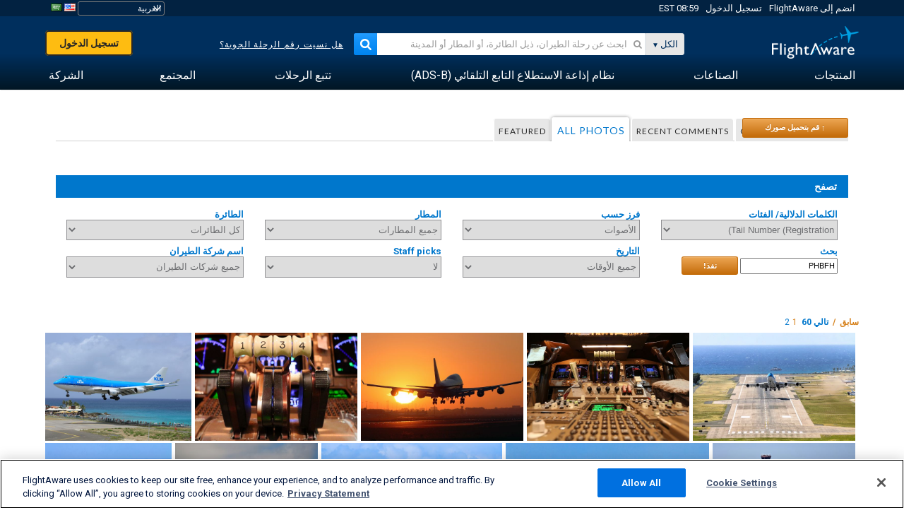

--- FILE ---
content_type: text/html;charset=utf-8
request_url: https://ar.flightaware.com/photos/aircraft/PHBFH
body_size: 125404
content:
<!DOCTYPE html>
<html dir="RTL" lang="ar" class="responsive-full"  prefix="og: http://ogp.me/ns#">
 <!--
Looking at the source?  Great!
  FlightAware is looking for UI/UX, web, and backend developers, mathematicians and electrical engineers.

Get in touch with us:
https://www.flightaware.com/about/careers

-->
 <head>
	  
      <!-- 	انتباه: يجب عليك الموافقة على شروط استخدام FlightAware على موقع الويب http://flightaware.com/about/termsofuse
،ويجب أن تستخدم روبوتات البيانات ووكلاء التحصيل http://flightaware.com/commercial/flightxml/
            Copyright 2026 FlightAware.  All Rights Reserved. -->
      <meta http-equiv="Content-Type" content="text/html; charset=utf-8" />
      <meta http-equiv="X-UA-Compatible" content="IE=edge" />
      <meta name="twitter:site" content="@FlightAware" />
      <meta name="facebook-domain-verification" content="ijk4kalzz9je9chk38y60825grrr8m" />
      <title>Tail PHBFH (page 1) - FlightAware</title>
<!-- OneTrust Cookies Consent Notice start for flightaware.com -->
			<script type="text/javascript" src="https://cdn.cookielaw.org/consent/1e071528-f870-4d75-8811-974a2ff4e73b/OtAutoBlock.js" ></script>
			<script src="https://cdn.cookielaw.org/scripttemplates/otSDKStub.js"  type="text/javascript" charset="UTF-8" data-domain-script="1e071528-f870-4d75-8811-974a2ff4e73b" ></script>
			<script type="text/javascript">
			window.OneTrustStatus = {
				promise: null,
				resolver: () => {},
				readyCheck: function() {
					if (this.promise) {
						return this.promise;
					}

					if (window.OneTrust || window.Optanon) {
						return Promise.resolve(true);
					}

					this.promise = new Promise((resolve) => {
						this.resolver = resolve;
					});

					return this.promise;
				}
			};

			function OptanonWrapper() {
				// Resolve promise once OneTrust exists
				window.OneTrustStatus.resolver(true);
			}
			</script>
			<!-- OneTrust Cookies Consent Notice end for flightaware.com -->
<meta name="viewport" content="width=device-width, initial-scale=1, user-scalable=no">
  <link rel="icon" type="image/png" sizes="32x32" href="https://www.flightaware.com/images/favicon-32x32.png" />
  <link rel="icon" type="image/png" sizes="16x16" href="https://www.flightaware.com/images/favicon-16x16.png" />
  <link rel="shortcut icon" type="image/x-icon" href="https://www.flightaware.com/images/favicon.ico" />
  <link rel="apple-touch-icon" sizes="120x120" href="https://www.flightaware.com/images/apple-touch-icon-120x120.png" />
  <link rel="apple-touch-icon" sizes="180x180" href="https://www.flightaware.com/images/apple-touch-icon-180x180.png" />
  <link rel="apple-touch-icon" sizes="240x240" href="https://www.flightaware.com/images/apple-touch-icon-240x240.png" />
<style type="text/css">
			.row1, .row2, .smallrow1, .smallrow2 {
				text-align: right !important;
			}
		</style>

  <link rel="canonical" href="http://www.flightaware.com/photos/aircraft/PHBFH" />  <link rel="alternate" href="https://ar.flightaware.com/photos/aircraft/PHBFH" hreflang="ar-sa" />
  <link rel="alternate" href="https://de.flightaware.com/photos/aircraft/PHBFH" hreflang="de-de" />
  <link rel="alternate" href="https://uk.flightaware.com/photos/aircraft/PHBFH" hreflang="en-gb" />
  <link rel="alternate" href="https://flightaware.com/photos/aircraft/PHBFH" hreflang="en-us" />
  <link rel="alternate" href="https://es.flightaware.com/photos/aircraft/PHBFH" hreflang="es-es" />
  <link rel="alternate" href="https://fr.flightaware.com/photos/aircraft/PHBFH" hreflang="fr-fr" />
  <link rel="alternate" href="https://he.flightaware.com/photos/aircraft/PHBFH" hreflang="he-il" />
  <link rel="alternate" href="https://hi.flightaware.com/photos/aircraft/PHBFH" hreflang="hi-in" />
  <link rel="alternate" href="https://it.flightaware.com/photos/aircraft/PHBFH" hreflang="it-it" />
  <link rel="alternate" href="https://ja.flightaware.com/photos/aircraft/PHBFH" hreflang="ja-jp" />
  <link rel="alternate" href="https://ko.flightaware.com/photos/aircraft/PHBFH" hreflang="ko-kr" />
  <link rel="alternate" href="https://pt.flightaware.com/photos/aircraft/PHBFH" hreflang="pt-br" />
  <link rel="alternate" href="https://ru.flightaware.com/photos/aircraft/PHBFH" hreflang="ru-ru" />
  <link rel="alternate" href="https://tr.flightaware.com/photos/aircraft/PHBFH" hreflang="tr-tr" />
  <link rel="alternate" href="https://zh.flightaware.com/photos/aircraft/PHBFH" hreflang="zh-cn" />
  <link rel="alternate" href="https://zh-tw.flightaware.com/photos/aircraft/PHBFH" hreflang="zh-tw" />
<!-- non scripts -->
  <link rel="stylesheet" type="text/css"  href="https://www.flightaware.com/include/e5c0ebb2bfa71-foundation/foundation.css" />
  <link rel="stylesheet" type="text/css"  href="https://www.flightaware.com/include/57a7c64138cb-flightaware.css" />
  <link rel="stylesheet" type="text/css"  href="https://www.flightaware.com/include/6bfe2668da28-photos/photos.css" />
  
		<script>
			var url = new URL(window.location);
			// I know delete will always succeed, but it also can
			// break our query params by encoding in an unexpected
			// way. We limit the impact of this by only rewriting
			// if _login is actually present.
			if (url.searchParams.has("_login")) {
				url.searchParams.delete("_login");
			}
			window.history.replaceState({}, document.title, url.pathname + url.search);
		</script>
	
<!--[if lt IE 9]>
			<script>
			document.createElement('header');
			document.createElement('nav');
			document.createElement('section');
			document.createElement('article');
			document.createElement('aside');
			document.createElement('footer');
			document.createElement('hgroup');
			</script>
			<![endif]-->
<!-- scripts -->

<script type="text/javascript">user = {"username":"","TZ":":America/New_York","accounttype":"0","email":"","id":"","locale":"ar_SA","lang":"ar","name":" ","active":"","arincUser":false,"fboUser":false,"suaCustomer":false,"distance_units":"km","airportCode":"","altitudeDisplay":"meters","speedDisplay":"km","fuelBurnDisplay":"liters","flightpageLayout":"0","comma":",","decimal":".","adhocEnabled":false,"region":"north_america","adblock_page_load_threshold":3,"token":"190382229"};</script>


<script type="text/javascript">var FAIntegrationConfig = {"enabled":false,"idents":[]};</script>


<script type="text/javascript">var airportNamesUrl = 'https://www.flightaware.com/ajax/ignoreall/airport_names_yajl.rvt', airportValidateUrl = 'https://www.flightaware.com/ajax/validate_airport.rvt';</script>

  <script type="text/javascript" src="https://www.flightaware.com/include/0a961d605dff-flightaware.js"   ></script>
  <script type="text/javascript" src="https://www.flightaware.com/ajax/ignoreall/airlines_js.rvt?locale=ar_SA&amp;country=US&amp;1"></script>

<script type="text/javascript">
			var isIE10 = false;
			/*@cc_on
			if (/^10/.test(@_jscript_version)) {
				isIE10 = true;
			}
			@*/
		</script>

<link rel='preconnect' href='https://a.pub.network/' crossorigin />
<link rel='preconnect' href='https://b.pub.network/' crossorigin />
<link rel='preconnect' href='https://c.pub.network/' crossorigin />
<link rel='preconnect' href='https://d.pub.network/' crossorigin />
<link rel='preconnect' href='https://c.amazon-adsystem.com' crossorigin />
<link rel='preconnect' href='https://s.amazon-adsystem.com' crossorigin />
<link rel='preconnect' href='https://secure.quantserve.com/' crossorigin />
<link rel='preconnect' href='https://rules.quantcount.com/' crossorigin />
<link rel='preconnect' href='https://pixel.quantserve.com/' crossorigin />
<link rel='preconnect' href='https://cmp.quantcast.com/' crossorigin />
<link rel='preconnect' href='https://btloader.com/' crossorigin />
<link rel='preconnect' href='https://api.btloader.com/' crossorigin />
<link rel='preconnect' href='https://confiant-integrations.global.ssl.fastly.net' crossorigin />

<script data-cfasync='false' type='text/javascript'>
  var freestar = freestar || {};
  freestar.queue = freestar.queue || [];
  freestar.config = freestar.config || {};
  freestar.config.enabled_slots = [];
  freestar.initCallback = function () { (freestar.config.enabled_slots.length === 0) ? freestar.initCallbackCalled = false : freestar.newAdSlots(freestar.config.enabled_slots) }
</script>
<script src='https://a.pub.network/flightaware-com/pubfig.min.js' data-cfasync='false' async></script>


<script type="text/javascript">
			var isIE11 = false;
			var userAgent = navigator.userAgent;
			var appName = navigator.appName;
			if (appName == "Microsoft Internet Explorer") {
				var re = new RegExp("MSIE ([0-9]{1,}[\\.0-9]{0,})");
				isIE11 = re.exec(userAgent) !== null
			} else if (appName == "Netscape") {
				var re  = new RegExp("Trident/.*rv:([0-9]{1,}[\\.0-9]{0,})");
				isIE11 = re.exec(userAgent) !== null
			}
		</script>

<!--[if lt IE 7 ]><script type="text/javascript">var isIE6 = true;</script><![endif]-->
		<!--[if IE 7 ]><script type="text/javascript">var isIE7 = true;</script><![endif]-->
		<!--[if IE 8 ]><script type="text/javascript">var isIE8 = true;</script><![endif]-->
		<!--[if IE 9 ]><script type="text/javascript">var isIE9 = true;</script><![endif]-->
<!-- done emit -->

  <meta name="og:description" content="صور فوتوغرافية للطائرات والملاحة الجوية - عرض الصور، أو البحث عنها، أو تحميلها! أكثر من 1000000 صورة" />
  <meta name="description" content="صور فوتوغرافية للطائرات والملاحة الجوية - عرض الصور، أو البحث عنها، أو تحميلها! أكثر من 1000000 صورة" />
  <meta name="twitter:site" content="@flightaware" />
  <meta name="twitter:card" content="summary" />
  <meta property="og:title" content="Tail PHBFH (page 1) - FlightAware"/>
  <meta property="og:site_name" content="FlightAware"/>
  <meta property="og:url" content="http://www.flightaware.com/photos/aircraft/PHBFH"/>
  <meta property="og:type" content="website"/>
  <meta property="og:image" content="https://photos.flightaware.com/photos/retriever/d48fedd711bb455fdcbd454f22d6e9166a87c394" />
</head>
<nav id="mobileNavBar" class="navBarMobile" role="navigation" aria-label="Main navigation">
	<i class="icon-close"></i>
	<a href="/"><img class="flightaware-logo" src="https://www.flightaware.com/images/nav/flightaware-logo-color.png"/></a>

<ul id="listMenuRootMobile" role="menubar">
			<li class="menu_item" role="menuitem" aria-haspopup="true">
				<a  class="menu-item-link">
			<span class="menu-item-title">المنتجات</span>
	</a>

		<div class="submenu-trigger">
			<i aria-hidden="true"></i>
		</div>

					<div class="submenu" aria-hidden="true">
								<div class="menu-group">
									<p class="menu-group-title">منتجات بيانات</p>
<ul role="menu">
		<li class="submenu_item" role="menuitem" aria-haspopup="true">
													<a href="/commercial/aeroapi/" class="menu-item-link">
			<div class="menu-item-icon"><img src="https://www.flightaware.com/images/nav/icon-aeroapi.png" /></div>
			<div class="menu-item-text">
				<span class="menu-item-title">AeroAPI</span>
				<span class="menu-item-description">واجهة برمجة تطبيقات بيانات الرحلة الجوية مع حالة الرحلة الجوية حسب الطلب، وبيانات تتبع الرحلة الجوية.</span>
			</div>
	</a>



		</li>
		<li class="submenu_item" role="menuitem" aria-haspopup="true">
													<a href="/commercial/firehose/" class="menu-item-link">
			<div class="menu-item-icon"><img src="https://www.flightaware.com/images/nav/icon-firehose.png" /></div>
			<div class="menu-item-text">
				<span class="menu-item-title">FlightAware Firehose</span>
				<span class="menu-item-description">البيانات المتدفقة للرحلة الجوية الخاصة بعمليات الإدماج المؤسسية مع بيانات الرحلة الجوية التي تعرض في وقت حدوثها والبيانات المحفوظة والتنبؤية للرحلة الجوية.</span>
			</div>
	</a>



		</li>
		<li class="submenu_item" role="menuitem" aria-haspopup="true">
													<a href="/commercial/foresight/" class="menu-item-link">
			<div class="menu-item-icon"><img src="https://www.flightaware.com/images/nav/icon-foresight.png" /></div>
			<div class="menu-item-text">
				<span class="menu-item-title">FlightAware Foresight</span>
				<span class="menu-item-description">التقنية التنبؤية لتعزيز ثقة العميل في العمليات التي تقوم بها</span>
			</div>
	</a>



		</li>
		<li class="submenu_item" role="menuitem" aria-haspopup="true">
													<a href="/commercial/reports/rapid/" class="menu-item-link">
			<div class="menu-item-icon"><img src="https://www.flightaware.com/images/nav/icon-rapid-reports.png" /></div>
			<div class="menu-item-text">
				<span class="menu-item-title">Rapid Reports</span>
				<span class="menu-item-description">شراء تقارير المحفوظات وتقديمها عبر البريد الإلكتروني بسرعة.</span>
			</div>
	</a>



		</li>
		<li class="submenu_item" role="menuitem" aria-haspopup="true">
													<a href="/commercial/reports/custom/" class="menu-item-link">
			<div class="menu-item-icon"><img src="https://www.flightaware.com/images/nav/icon-custom-reports.png" /></div>
			<div class="menu-item-text">
				<span class="menu-item-title">Custom Reports</span>
				<span class="menu-item-description">تقارير البيانات الاستشارية الخاصة بتتبع الرحلات الجوية بشكل مفصل ومخصص حسب الطلب.</span>
			</div>
	</a>



		</li>
		<li class="submenu_item" role="menuitem" aria-haspopup="true">
													<a href="/commercial/integrated-maps/" class="menu-item-link">
			<div class="menu-item-icon"><img src="https://www.flightaware.com/images/nav/icon-integrated-mapping.png" /></div>
			<div class="menu-item-text">
				<span class="menu-item-title">Integrated Mapping Solutions</span>
				<span class="menu-item-description">قم بدمج خرائط FlightAware في موقع الويب لديك وتطبيقات الجوال الخاصة بك.</span>
			</div>
	</a>



		</li>
	</ul>								</div>
								<div class="menu-group">
									<p class="menu-group-title">التطبيقات</p>
<ul role="menu">
		<li class="submenu_item" role="menuitem" aria-haspopup="true">
													<a href="/commercial/aviator/" class="menu-item-link">
			<div class="menu-item-icon"><img src="https://www.flightaware.com/images/nav/icon-aviator.png" /></div>
			<div class="menu-item-text">
				<span class="menu-item-title">FlightAware Aviator</span>
				<span class="menu-item-description">مجموعة التتبع المطلقة للرحلات الجوية الخاصة بمالكي ومشغلي الطائرات الصغيرة/ الطائرات العامة.</span>
			</div>
	</a>



		</li>
		<li class="submenu_item" role="menuitem" aria-haspopup="true">
													<a href="/commercial/premium/" class="menu-item-link">
			<div class="menu-item-icon"><img src="https://www.flightaware.com/images/nav/icon-premium-subscription.png" /></div>
			<div class="menu-item-text">
				<span class="menu-item-title">Premium Subscriptions</span>
				<span class="menu-item-description">تجربة تتبع مسار الرحلة الجوية المخصصة حسب الحاجات الشخصية مع تنبيهات غير محدودة وأكثر.</span>
			</div>
	</a>



		</li>
		<li class="submenu_item" role="menuitem" aria-haspopup="true">
													<a href="/commercial/global/" class="menu-item-link">
			<div class="menu-item-icon"><img src="https://www.flightaware.com/images/nav/icon-flightaware-global.png" /></div>
			<div class="menu-item-text">
				<span class="menu-item-title">FlightAware Global</span>
				<span class="menu-item-description">منصة تتبع الرحلات الجوية المتوافقة مع معيار صناعة الطيران مخصصة لمالكي ومشغلي الطائرات في قطاع الطيران.</span>
			</div>
	</a>



		</li>
		<li class="submenu_item" role="menuitem" aria-haspopup="true">
													<a href="/commercial/fbo-toolbox/" class="menu-item-link">
			<div class="menu-item-icon"><img src="https://www.flightaware.com/images/nav/icon-fbo-toolbox.png" /></div>
			<div class="menu-item-text">
				<span class="menu-item-title">FlightAware FBO Toolbox</span>
				<span class="menu-item-description">عملة تتبع شاملة لتحسين عمليات خدمات قاعدة العمليات الثابتة والمناولة الأرضية الخاصة بك وزيادة المبيعات.</span>
			</div>
	</a>



		</li>
		<li class="submenu_item" role="menuitem" aria-haspopup="true">
													<a href="/commercial/tv/" class="menu-item-link">
			<div class="menu-item-icon"><img src="https://www.flightaware.com/images/nav/icon-flightaware-tv.png" /></div>
			<div class="menu-item-text">
				<span class="menu-item-title">FlightAware TV</span>
				<span class="menu-item-description">خرائط تلفزيونية بوضع ملء الشاشة FlightAware للمشغلين، أو  خدمات قاعدة العمليات الثابتة والمناولة الأرضية.</span>
			</div>
	</a>



		</li>
		<li class="submenu_item" role="menuitem" aria-haspopup="true">
													<a href="/commercial/globalbeacon/" class="menu-item-link">
			<div class="menu-item-icon"><img src="https://www.flightaware.com/images/nav/icon-globalbeacon.png" /></div>
			<div class="menu-item-text">
				<span class="menu-item-title">GlobalBeacon</span>
				<span class="menu-item-description">حلول تتبع وتنبيه على مستوى العالم متوافقة مع معايير النظام العالمي للاستغاثة والسلامة الجوية (GADSS) أمام  شركات الخطوط الجوية ومشغلي الطائرات.</span>
			</div>
	</a>



		</li>
	</ul>								</div>

					</div>
			</li>
			<li class="menu_item" role="menuitem" aria-haspopup="true">
				<a  class="menu-item-link">
			<span class="menu-item-title">الصناعات</span>
	</a>

		<div class="submenu-trigger">
			<i aria-hidden="true"></i>
		</div>

					<div class="submenu" aria-hidden="true">
<ul role="menu">
		<li class="submenu_item" role="menuitem" aria-haspopup="true">
											<a href="https://www.flightaware.com/industry/airports" class="menu-item-link">
			<span class="menu-item-title">المطارات</span>
	</a>



		</li>
		<li class="submenu_item" role="menuitem" aria-haspopup="true">
											<a href="https://www.flightaware.com/industry/airlines" class="menu-item-link">
			<span class="menu-item-title">شركات الطيران</span>
	</a>



		</li>
		<li class="submenu_item" role="menuitem" aria-haspopup="true">
											<a href="https://www.flightaware.com/industry/business" class="menu-item-link">
			<span class="menu-item-title">الأعمال</span>
	</a>



		</li>
		<li class="submenu_item" role="menuitem" aria-haspopup="true">
											<a href="https://www.flightaware.com/industry/government" class="menu-item-link">
			<span class="menu-item-title">الحكومة</span>
	</a>



		</li>
		<li class="submenu_item" role="menuitem" aria-haspopup="true">
											<a href="https://www.flightaware.com/industry/manufacturer" class="menu-item-link">
			<span class="menu-item-title">الجهة الصانعة</span>
	</a>



		</li>
		<li class="submenu_item" role="menuitem" aria-haspopup="true">
											<a href="https://www.flightaware.com/industry/travel" class="menu-item-link">
			<span class="menu-item-title">السفر</span>
	</a>



		</li>
	</ul>
					</div>
			</li>
			<li class="menu_item" role="menuitem" aria-haspopup="true">
				<a href="/adsb/" class="menu-item-link">
			<span class="menu-item-title">نظام إذاعة الاستطلاع التابع التلقائي (ADS-B)</span>
	</a>

		<div class="submenu-trigger">
			<i aria-hidden="true"></i>
		</div>

					<div class="submenu" aria-hidden="true">
<ul role="menu">
		<li class="submenu_item" role="menuitem" aria-haspopup="true">
											<a href="/adsb/stats/" class="menu-item-link">
			<span class="menu-item-title">الإحصائيات</span>
	</a>



		</li>
		<li class="submenu_item" role="menuitem" aria-haspopup="true">
											<a href="https://go.flightaware.com/skyawareanywhere" class="menu-item-link">
			<span class="menu-item-title">SkyAware Anywhere</span>
	</a>



		</li>
		<li class="submenu_item" role="menuitem" aria-haspopup="true">
											<a href="/adsb/coverage/" class="menu-item-link">
			<span class="menu-item-title">خريطة التغطية</span>
	</a>



		</li>
		<li class="submenu_item" role="menuitem" aria-haspopup="true">
											<a href="https://flightaware.store/" class="menu-item-link">
			<span class="menu-item-title">متجر ADS-B (نظام بث المراقبة المستقل التلقائي)</span>
	</a>



		</li>
		<li class="submenu_item" role="menuitem" aria-haspopup="true">
											<a href="/adsb/piaware/build/" class="menu-item-link">
			<span class="menu-item-title">إنشاء PiAware يستقبل إشارات ADS-B</span>
	</a>



		</li>
		<li class="submenu_item" role="menuitem" aria-haspopup="true">
											<a href="/adsb/flightfeeder/" class="menu-item-link">
			<span class="menu-item-title">FlightFeeder</span>
	</a>



		</li>
		<li class="submenu_item" role="menuitem" aria-haspopup="true">
											<a href="/adsb/faq/" class="menu-item-link">
			<span class="menu-item-title">أسئلة متكررة</span>
	</a>



		</li>
	</ul>
					</div>
			</li>
			<li class="menu_item app_links_menu" role="menuitem" aria-haspopup="true">
				<a href="/live" class="menu-item-link">
			<span class="menu-item-title">تتبع الرحلات</span>
	</a>

		<div class="submenu-trigger">
			<i aria-hidden="true"></i>
		</div>

					<div class="submenu" aria-hidden="true">
								<div class="menu-group">
									<p class="menu-group-title">التأخيرات والإلغاءات</p>
<ul role="menu">
		<li class="submenu_item" role="menuitem" aria-haspopup="true">
													<a href="/live/cancelled/" class="menu-item-link">
			<span class="menu-item-title">الإلغاءات</span>
	</a>



		</li>
		<li class="submenu_item" role="menuitem" aria-haspopup="true">
													<a href="/live/airport/delays/" class="menu-item-link">
			<span class="menu-item-title">تأخيرات المطار</span>
	</a>



		</li>
		<li class="submenu_item" role="menuitem" aria-haspopup="true">
													<a href="/miserymap/" class="menu-item-link">
			<span class="menu-item-title">MiseryMap</span>
	</a>



		</li>
	</ul>								</div>
								<div class="menu-group">
									<p class="menu-group-title">بحث عن الرحلات الجوية</p>
<ul role="menu">
		<li class="submenu_item" role="menuitem" aria-haspopup="true">
													<a href="/live/findflight/" class="menu-item-link">
			<span class="menu-item-title">البحث عن رحلة</span>
	</a>



		</li>
		<li class="submenu_item" role="menuitem" aria-haspopup="true">
													<a href="/live/fleet/" class="menu-item-link">
			<span class="menu-item-title">تصفح حسب الناقل</span>
	</a>



		</li>
		<li class="submenu_item" role="menuitem" aria-haspopup="true">
													<a href="/resources/airport/browse/" class="menu-item-link">
			<span class="menu-item-title">تصفح حسب المطار</span>
	</a>



		</li>
		<li class="submenu_item" role="menuitem" aria-haspopup="true">
													<a href="/live/aircrafttype/" class="menu-item-link">
			<span class="menu-item-title">تصفح حسب نوع الطائرة</span>
	</a>



		</li>
	</ul>								</div>
								<div class="menu-group">
									<p class="menu-group-title">غير ذلك</p>
<ul role="menu">
		<li class="submenu_item" role="menuitem" aria-haspopup="true">
													<a href="/live/airport/random" class="menu-item-link">
			<span class="menu-item-title">مطار عشوائي</span>
	</a>



		</li>
		<li class="submenu_item" role="menuitem" aria-haspopup="true">
													<a href="/live/flight/random" class="menu-item-link">
			<span class="menu-item-title">رحلة عشوائية</span>
	</a>



		</li>
		<li class="submenu_item" role="menuitem" aria-haspopup="true">
													<a href="/statistics/ifr-route/" class="menu-item-link">
			<span class="menu-item-title">مُحلِّل خط سير قواعد الطيران الآلي</span>
	</a>



		</li>
	</ul>								</div>

					</div>
			</li>
			<li class="menu_item" role="menuitem" aria-haspopup="true">
				<a  class="menu-item-link">
			<span class="menu-item-title">المجتمع</span>
	</a>

		<div class="submenu-trigger">
			<i aria-hidden="true"></i>
		</div>

					<div class="submenu" aria-hidden="true">
								<div class="menu-group">
									<p class="menu-group-title">صور</p>
<ul role="menu">
		<li class="submenu_item" role="menuitem" aria-haspopup="true">
													<a href="/photos/" class="menu-item-link">
			<span class="menu-item-title">الصور الشائعة</span>
	</a>



		</li>
		<li class="submenu_item" role="menuitem" aria-haspopup="true">
													<a href="/photos/all/sort/date" class="menu-item-link">
			<span class="menu-item-title">أحدث صور</span>
	</a>



		</li>
		<li class="submenu_item" role="menuitem" aria-haspopup="true">
													<a href="/photos/all/sort/votes" class="menu-item-link">
			<span class="menu-item-title">أعلى مرتبة</span>
	</a>



		</li>
		<li class="submenu_item" role="menuitem" aria-haspopup="true">
													<a href="/photos/staffpicks" class="menu-item-link">
			<span class="menu-item-title">اختيارات الموظفين</span>
	</a>



		</li>
		<li class="submenu_item" role="menuitem" aria-haspopup="true">
													<a href="/photos/recentcomments.rvt?page=1" class="menu-item-link">
			<span class="menu-item-title">التعليقات الأخيرة</span>
	</a>



		</li>
		<li class="submenu_item" role="menuitem" aria-haspopup="true">
													<a href="/photos/crowdsource" class="menu-item-link">
			<span class="menu-item-title">إضافة المعلومات التعريفية</span>
	</a>



		</li>
		<li class="submenu_item" role="menuitem" aria-haspopup="true">
													<a href="/photos/upload" class="menu-item-link">
			<span class="menu-item-title">قم بتحميل صورك</span>
	</a>



		</li>
	</ul>								</div>
								<div class="menu-group">
									<p class="menu-group-title">الأخبار</p>
<ul role="menu">
		<li class="submenu_item" role="menuitem" aria-haspopup="true">
													<a href="/squawks/browse/general/recently/popular" class="menu-item-link">
			<span class="menu-item-title">آخر الأخبار</span>
	</a>



		</li>
		<li class="submenu_item" role="menuitem" aria-haspopup="true">
													<a href="/squawks/browse/general/24_hours/new" class="menu-item-link">
			<span class="menu-item-title">أخبار جديدة</span>
	</a>



		</li>
		<li class="submenu_item" role="menuitem" aria-haspopup="true">
													<a href="/squawks/" class="menu-item-link">
			<span class="menu-item-title">الأخبار الشائعة</span>
	</a>



		</li>
	</ul>								</div>
								<div class="menu-group">
									<p class="menu-group-title">منتدى المناقشات</p>
<ul role="menu">
		<li class="submenu_item" role="menuitem" aria-haspopup="true">
													<a href="https://discussions.flightaware.com/" class="menu-item-link">
			<span class="menu-item-title">كل المحادثات</span>
	</a>



		</li>
	</ul>								</div>

					</div>
			</li>
			<li class="menu_item" role="menuitem" aria-haspopup="true">
				<a href="/about" class="menu-item-link">
			<span class="menu-item-title">الشركة</span>
	</a>

		<div class="submenu-trigger">
			<i aria-hidden="true"></i>
		</div>

					<div class="submenu" aria-hidden="true">
<ul role="menu">
		<li class="submenu_item" role="menuitem" aria-haspopup="true">
											<a href="/about/" class="menu-item-link">
			<span class="menu-item-title">مزيد من المعلومات</span>
	</a>



		</li>
		<li class="submenu_item" role="menuitem" aria-haspopup="true">
											<a href="/about/careers/" class="menu-item-link">
			<span class="menu-item-title">الوظائف</span>
	</a>



		</li>
		<li class="submenu_item" role="menuitem" aria-haspopup="true">
											<a href="/about/datasources/" class="menu-item-link">
			<span class="menu-item-title">مصادر بيانات</span>
	</a>



		</li>
		<li class="submenu_item" role="menuitem" aria-haspopup="true">
											<a href="/about/history.rvt" class="menu-item-link">
			<span class="menu-item-title">التاريخ</span>
	</a>



		</li>
		<li class="submenu_item" role="menuitem" aria-haspopup="true">
											<a href="https://blog.flightaware.com" class="menu-item-link">
			<span class="menu-item-title">مدونة</span>
	</a>



		</li>
		<li class="submenu_item" role="menuitem" aria-haspopup="true">
											<a href="https://flightaware.engineering/" class="menu-item-link">
			<span class="menu-item-title">مدونة الهندسة</span>
	</a>



		</li>
		<li class="submenu_item" role="menuitem" aria-haspopup="true">
											<a href="/news/" class="menu-item-link">
			<span class="menu-item-title">قاعة أخبار الموقع الإلكتروني</span>
	</a>



		</li>
		<li class="submenu_item" role="menuitem" aria-haspopup="true">
											<a href="https://go.flightaware.com/webinars" class="menu-item-link">
			<span class="menu-item-title">حلقات تعليمية عبر الإنترنت</span>
	</a>



		</li>
		<li class="submenu_item" role="menuitem" aria-haspopup="true">
											<a href="/commercial/advertising/" class="menu-item-link">
			<span class="menu-item-title">ضع إعلانك على موقعنا</span>
	</a>



		</li>
		<li class="submenu_item" role="menuitem" aria-haspopup="true">
											<a href="/about/faq/" class="menu-item-link">
			<span class="menu-item-title">أسئلة متكررة</span>
	</a>



		</li>
		<li class="submenu_item" role="menuitem" aria-haspopup="true">
											<a href="/about/contact/" class="menu-item-link">
			<span class="menu-item-title">اتصل بنا</span>
	</a>



		</li>
	</ul>
					</div>
			</li>
</ul>

		<div class="user-account">
		<div id="signUpButtonMobile"><a href="/account/join/">إنشاء حساب FlightAware</a></div>
		<a href="/account/login/">أو تسجيل الدخول إلى الحساب الحالي</a>
	</div>

	<div class="app-download">
		<div>احصل على تطبيق FlightAware للتمتع بأفضل تجربة لتتبع الرحلات الجوية على جهازك.</div>
		<div class="app-links">
			<a href="https://apps.apple.com/us/app/live-flight-tracker/id316793974" target="_blank">
				<img src="https://www.flightaware.com/images/app-store-badge.svg" alt="iOS App">
			</a>
			<a href="https://play.google.com/store/apps/details?id=com.flightaware.android.liveFlightTracker"
				target="_blank">
				<img src="https://www.flightaware.com/images/google-play-badge.png" alt="Google Play App">
			</a>
		</div>
	</div>
</nav><div id="mainBody"><header role="banner" id="topWrapper"><div class="topMenuBarWrapper accountHighlight"><nav class="topMenuBar"><div class="topMenuList"><div class="sp_menu_item"><a href="https://login.flightaware.com/signup"><i class="fa fa-plane"></i> انضم إلى FlightAware</a></div><div class="sp_menu_item"><a href="https://login.flightaware.com/signin"><i class="fa fa-plane"></i> تسجيل الدخول</a></div><div aria-label="حاوية ساعة" id="headerClock" class="sp_menu_item fadate-clock noHover"><span title="EST">08:59 EST</span>
</div><div class="sp_menu_item noHover " id="LocaleTopBoxItem"><div id="LocaleTopBox"><form  action="https://ar.flightaware.com/account/locale_switch.rvt" method="get" style="display: inline;">
 <select name="locale"  aria-label="منتقي الإعدادات المحلية" class="localePicker" onchange="this.form.submit();">
  <option value="ar_SA" selected="selected">العربية</option>
  <option value="cs_CZ">Čeština</option>
  <option value="de_DE">Deutsch</option>
  <option value="en_AU">English (Australia)</option>
  <option value="en_CA">English (Canada)</option>
  <option value="en_GB">English (UK)</option>
  <option value="en_US">English (USA)</option>
  <option value="es_ES">Español (España)</option>
  <option value="es_MX">Español</option>
  <option value="fi_FI">Suomi</option>
  <option value="fr_CA">Français (Canada)</option>
  <option value="fr_FR">Français (France)</option>
  <option value="he_IL">עִבְרִית</option>
  <option value="hi_IN">हिन्दी</option>
  <option value="hr_HR">Hrvatski</option>
  <option value="it_IT">Italiano</option>
  <option value="ja_JP">日本語</option>
  <option value="ko_KR">한국어</option>
  <option value="pl_PL">Polski</option>
  <option value="pt_BR">Português (Brasil)</option>
  <option value="pt_PT">Português (Portugal)</option>
  <option value="ru_RU">Русский</option>
  <option value="tr_TR">Türkçe</option>
  <option value="zh_CN">中文(简体)</option>
  <option value="zh_HK">中文(香港)</option>
  <option value="zh_TW">中文(台灣)</option>
 </select>
 <input type="hidden" name="csrf_token" value="190382229" />
</form>
<a href="https://ar.flightaware.com/account/locale_switch.rvt?csrf_token=190382229&locale=en_US"><img height="11" width="16" src="https://www.flightaware.com/images/countries/US.png" alt="US Flag" title="Switch to US FlightAware" /></a>&nbsp;<a href="https://ar.flightaware.com/account/locale_switch.rvt?csrf_token=190382229&locale=ar_SA"><img height="11" width="16" src="https://www.flightaware.com/images/countries/SA.png" alt="SA Flag" title="Switch to SA FlightAware" /></a>&nbsp;</div></div></div></nav></div><div id="topContent"><div class="menuIcon"><i class="fa fa-bars"></i></div><div class="logoLeft float_left"><a href="/"><img src="https://www.flightaware.com/images/nav/flightaware-logo.png" alt="FlightAware" class="faLogo " /></a></div><div id="headerSearchForm" class="headerTrack"><div class="flightSearchForm"><div class="searchToggle text_align_right" > <div class="search_in"><span class="search_in_content">الكل</span><select aria-label="طريقة البحث" class="trackSelect"><option value="omniSearch">الكل</option><option value="routeSearch">خط السير</option><option value="airlineSearch">رحلة جوية</option><option value="privateSearch">رحلة خاصة (رقم الذيل)</option><option value="airportSearch">المطار</option></select></div></div><div id="omniSearch" data-fa-search-type="omniSearch" class="searchOption active"><div class="fa_omnisearch_container"><form id="omnisearch_form" method="get" action="//ar.flightaware.com/ajax/ignoreall/omnisearch/disambiguation.rvt"><input type="hidden" name="searchterm" value=""><input type="hidden" name="token" value=""><input type="hidden" id="omni_headerSearchForm" data-version="50" data-server="www.flightaware.com" data-alias="ar.flightaware.com"  data-startsearch="يُرجى الشروع في البحث للحصول على اقتراحات"   data-ambiguous="مزيد من نتائج البحث عن %1..."   data-searching="البحث جارٍ..."   data-recent="عمليات البحث الحديثة"   data-placeholder="&#xf002;&nbsp;&nbsp; ابحث عن رحلة الطيران، ذيل الطائرة، أو المطار أو المدينة"  tabindex="0"><div style="display:none;" class="omnisearch_loading"><i class="fa fa-spinner fa-pulse"></i></div></form></div></div><div data-fa-search-type="routeSearch" class="searchOption routeSearch hide text_align_left" ><form action="/live/findflight"><div class="trackInputContainer"><div class="trackInput"><input name="origin" class="trackRouteOrigin" type="text" placeholder="نقطة الانطلاق" title="نقطة الانطلاق" aria-label="نقطة الانطلاق"  /></div></div><div tabindex="0" role="button" class="route_swap"> <div class="header_swap"><img alt="Swap" src="https://www.flightaware.com/images/home_main/flip_fields.svg" /></div></div><div class="trackInputContainer"><div class="trackInput"><input name="destination" class="trackRouteDestination" type="text" placeholder="الوجهة " title="الوجهة " aria-label="الوجهة " /></div></div><input type="submit" hidefocus="true" style="display: none;"></input></form></div><div data-fa-search-type="airlineSearch" class="searchOption multiple hide text_align_left" > <form class="airlineSearch" action="/live/form.rvt"><div class="trackInputContainer airlineName "><div class="trackInput"><input id="airline_name" name="q" class="trackAirlineName" type="text" title="شركة الطيران" aria-label="شركة الطيران (مثال: United)" placeholder="شركة الطيران"/></div></div><div class="trackInputContainer flightNumber "><div class="trackInput"><input id="ident_suffix" name="ident_suffix" class="trackAirlineNumber" type="text" title="رقم الرحلة" aria-label="رقم الرحلة (مثال: 450)" placeholder="رقم الرحلة" /></div></div><input type="hidden" id="ident_prefix" name="ident_prefix"><input type="submit" hidefocus="true" style="display: none;"></input><span class="fa fa-times-circle-o" id="airlineSearchCancel"></span></form></div><form id="privateSearch" data-fa-search-type="privateSearch" class="searchOption hide text_align_left" action="/live/form.rvt"><div class="trackInput"><input name="ident" class="trackTail" value="" type="text" title="رقم الرحلة/ الذيل (مثال: N123AB)" aria-label="رقم الرحلة/ الذيل (مثال: N123AB)" placeholder="رقم الرحلة/ الذيل (مثال: N123AB)" /></div></form><form id="airportSearch" data-fa-search-type="airportSearch" class="searchOption multiple hide text_align_left" action="/live/form.rvt"><div class="trackInput"><input name="airport" id="airport" class="trackAirportCode" type="text" title="رمز المطار (مثال: KJFK)" aria-label="رمز المطار (مثال: KJFK)" value="" placeholder="رمز المطار (مثال: KJFK)" /></div><div class="trackInput"><input id="airport_name_or_city" name="airport_name_or_city" class="trackAirportCity" type="text" title="مدينة المطار (مثال: New York)" aria-label="مدينة المطار (مثال: New York)" placeholder="مدينة المطار (مثال: New York)" /></div><input type="submit" hidefocus="true" style="display: none;"></input></form><div class="trackSubmit"><button type="submit" class="blue_button"><img src="https://www.flightaware.com/images/icons/searchIcon-white.svg" alt="Submit Search"/></button></div></div></div><div id="signUpButton"><a href="/account/join/">تسجيل الدخول</a></div><nav class="navBar" role="navigation" aria-label="Main navigation">

<ul id="listMenuRoot" role="menubar">
			<li class="menu_item" role="menuitem" aria-haspopup="true">
				<a  class="menu-item-link">
			<span class="menu-item-title">المنتجات</span>
	</a>


					<div class="submenu" aria-hidden="true">
								<div class="menu-group">
									<p class="menu-group-title">منتجات بيانات</p>
<ul role="menu">
		<li class="submenu_item" role="menuitem" aria-haspopup="true">
													<a href="/commercial/aeroapi/" class="menu-item-link">
			<div class="menu-item-icon"><img src="https://www.flightaware.com/images/nav/icon-aeroapi.png" /></div>
			<div class="menu-item-text">
				<span class="menu-item-title">AeroAPI</span>
				<span class="menu-item-description">واجهة برمجة تطبيقات بيانات الرحلة الجوية مع حالة الرحلة الجوية حسب الطلب، وبيانات تتبع الرحلة الجوية.</span>
			</div>
	</a>



		</li>
		<li class="submenu_item" role="menuitem" aria-haspopup="true">
													<a href="/commercial/firehose/" class="menu-item-link">
			<div class="menu-item-icon"><img src="https://www.flightaware.com/images/nav/icon-firehose.png" /></div>
			<div class="menu-item-text">
				<span class="menu-item-title">FlightAware Firehose</span>
				<span class="menu-item-description">البيانات المتدفقة للرحلة الجوية الخاصة بعمليات الإدماج المؤسسية مع بيانات الرحلة الجوية التي تعرض في وقت حدوثها والبيانات المحفوظة والتنبؤية للرحلة الجوية.</span>
			</div>
	</a>



		</li>
		<li class="submenu_item" role="menuitem" aria-haspopup="true">
													<a href="/commercial/foresight/" class="menu-item-link">
			<div class="menu-item-icon"><img src="https://www.flightaware.com/images/nav/icon-foresight.png" /></div>
			<div class="menu-item-text">
				<span class="menu-item-title">FlightAware Foresight</span>
				<span class="menu-item-description">التقنية التنبؤية لتعزيز ثقة العميل في العمليات التي تقوم بها</span>
			</div>
	</a>



		</li>
		<li class="submenu_item" role="menuitem" aria-haspopup="true">
													<a href="/commercial/reports/rapid/" class="menu-item-link">
			<div class="menu-item-icon"><img src="https://www.flightaware.com/images/nav/icon-rapid-reports.png" /></div>
			<div class="menu-item-text">
				<span class="menu-item-title">Rapid Reports</span>
				<span class="menu-item-description">شراء تقارير المحفوظات وتقديمها عبر البريد الإلكتروني بسرعة.</span>
			</div>
	</a>



		</li>
		<li class="submenu_item" role="menuitem" aria-haspopup="true">
													<a href="/commercial/reports/custom/" class="menu-item-link">
			<div class="menu-item-icon"><img src="https://www.flightaware.com/images/nav/icon-custom-reports.png" /></div>
			<div class="menu-item-text">
				<span class="menu-item-title">Custom Reports</span>
				<span class="menu-item-description">تقارير البيانات الاستشارية الخاصة بتتبع الرحلات الجوية بشكل مفصل ومخصص حسب الطلب.</span>
			</div>
	</a>



		</li>
		<li class="submenu_item" role="menuitem" aria-haspopup="true">
													<a href="/commercial/integrated-maps/" class="menu-item-link">
			<div class="menu-item-icon"><img src="https://www.flightaware.com/images/nav/icon-integrated-mapping.png" /></div>
			<div class="menu-item-text">
				<span class="menu-item-title">Integrated Mapping Solutions</span>
				<span class="menu-item-description">قم بدمج خرائط FlightAware في موقع الويب لديك وتطبيقات الجوال الخاصة بك.</span>
			</div>
	</a>



		</li>
	</ul>								</div>
								<div class="menu-group">
									<p class="menu-group-title">التطبيقات</p>
<ul role="menu">
		<li class="submenu_item" role="menuitem" aria-haspopup="true">
													<a href="/commercial/aviator/" class="menu-item-link">
			<div class="menu-item-icon"><img src="https://www.flightaware.com/images/nav/icon-aviator.png" /></div>
			<div class="menu-item-text">
				<span class="menu-item-title">FlightAware Aviator</span>
				<span class="menu-item-description">مجموعة التتبع المطلقة للرحلات الجوية الخاصة بمالكي ومشغلي الطائرات الصغيرة/ الطائرات العامة.</span>
			</div>
	</a>



		</li>
		<li class="submenu_item" role="menuitem" aria-haspopup="true">
													<a href="/commercial/premium/" class="menu-item-link">
			<div class="menu-item-icon"><img src="https://www.flightaware.com/images/nav/icon-premium-subscription.png" /></div>
			<div class="menu-item-text">
				<span class="menu-item-title">Premium Subscriptions</span>
				<span class="menu-item-description">تجربة تتبع مسار الرحلة الجوية المخصصة حسب الحاجات الشخصية مع تنبيهات غير محدودة وأكثر.</span>
			</div>
	</a>



		</li>
		<li class="submenu_item" role="menuitem" aria-haspopup="true">
													<a href="/commercial/global/" class="menu-item-link">
			<div class="menu-item-icon"><img src="https://www.flightaware.com/images/nav/icon-flightaware-global.png" /></div>
			<div class="menu-item-text">
				<span class="menu-item-title">FlightAware Global</span>
				<span class="menu-item-description">منصة تتبع الرحلات الجوية المتوافقة مع معيار صناعة الطيران مخصصة لمالكي ومشغلي الطائرات في قطاع الطيران.</span>
			</div>
	</a>



		</li>
		<li class="submenu_item" role="menuitem" aria-haspopup="true">
													<a href="/commercial/fbo-toolbox/" class="menu-item-link">
			<div class="menu-item-icon"><img src="https://www.flightaware.com/images/nav/icon-fbo-toolbox.png" /></div>
			<div class="menu-item-text">
				<span class="menu-item-title">FlightAware FBO Toolbox</span>
				<span class="menu-item-description">عملة تتبع شاملة لتحسين عمليات خدمات قاعدة العمليات الثابتة والمناولة الأرضية الخاصة بك وزيادة المبيعات.</span>
			</div>
	</a>



		</li>
		<li class="submenu_item" role="menuitem" aria-haspopup="true">
													<a href="/commercial/tv/" class="menu-item-link">
			<div class="menu-item-icon"><img src="https://www.flightaware.com/images/nav/icon-flightaware-tv.png" /></div>
			<div class="menu-item-text">
				<span class="menu-item-title">FlightAware TV</span>
				<span class="menu-item-description">خرائط تلفزيونية بوضع ملء الشاشة FlightAware للمشغلين، أو  خدمات قاعدة العمليات الثابتة والمناولة الأرضية.</span>
			</div>
	</a>



		</li>
		<li class="submenu_item" role="menuitem" aria-haspopup="true">
													<a href="/commercial/globalbeacon/" class="menu-item-link">
			<div class="menu-item-icon"><img src="https://www.flightaware.com/images/nav/icon-globalbeacon.png" /></div>
			<div class="menu-item-text">
				<span class="menu-item-title">GlobalBeacon</span>
				<span class="menu-item-description">حلول تتبع وتنبيه على مستوى العالم متوافقة مع معايير النظام العالمي للاستغاثة والسلامة الجوية (GADSS) أمام  شركات الخطوط الجوية ومشغلي الطائرات.</span>
			</div>
	</a>



		</li>
	</ul>								</div>

					</div>
			</li>
			<li class="menu_item" role="menuitem" aria-haspopup="true">
				<a  class="menu-item-link">
			<span class="menu-item-title">الصناعات</span>
	</a>


					<div class="submenu" aria-hidden="true">
<ul role="menu">
		<li class="submenu_item" role="menuitem" aria-haspopup="true">
											<a href="https://www.flightaware.com/industry/airports" class="menu-item-link">
			<span class="menu-item-title">المطارات</span>
	</a>



		</li>
		<li class="submenu_item" role="menuitem" aria-haspopup="true">
											<a href="https://www.flightaware.com/industry/airlines" class="menu-item-link">
			<span class="menu-item-title">شركات الطيران</span>
	</a>



		</li>
		<li class="submenu_item" role="menuitem" aria-haspopup="true">
											<a href="https://www.flightaware.com/industry/business" class="menu-item-link">
			<span class="menu-item-title">الأعمال</span>
	</a>



		</li>
		<li class="submenu_item" role="menuitem" aria-haspopup="true">
											<a href="https://www.flightaware.com/industry/government" class="menu-item-link">
			<span class="menu-item-title">الحكومة</span>
	</a>



		</li>
		<li class="submenu_item" role="menuitem" aria-haspopup="true">
											<a href="https://www.flightaware.com/industry/manufacturer" class="menu-item-link">
			<span class="menu-item-title">الجهة الصانعة</span>
	</a>



		</li>
		<li class="submenu_item" role="menuitem" aria-haspopup="true">
											<a href="https://www.flightaware.com/industry/travel" class="menu-item-link">
			<span class="menu-item-title">السفر</span>
	</a>



		</li>
	</ul>
					</div>
			</li>
			<li class="menu_item" role="menuitem" aria-haspopup="true">
				<a href="/adsb/" class="menu-item-link">
			<span class="menu-item-title">نظام إذاعة الاستطلاع التابع التلقائي (ADS-B)</span>
	</a>


					<div class="submenu" aria-hidden="true">
<ul role="menu">
		<li class="submenu_item" role="menuitem" aria-haspopup="true">
											<a href="/adsb/stats/" class="menu-item-link">
			<span class="menu-item-title">الإحصائيات</span>
	</a>



		</li>
		<li class="submenu_item" role="menuitem" aria-haspopup="true">
											<a href="https://go.flightaware.com/skyawareanywhere" class="menu-item-link">
			<span class="menu-item-title">SkyAware Anywhere</span>
	</a>



		</li>
		<li class="submenu_item" role="menuitem" aria-haspopup="true">
											<a href="/adsb/coverage/" class="menu-item-link">
			<span class="menu-item-title">خريطة التغطية</span>
	</a>



		</li>
		<li class="submenu_item" role="menuitem" aria-haspopup="true">
											<a href="https://flightaware.store/" class="menu-item-link">
			<span class="menu-item-title">متجر ADS-B (نظام بث المراقبة المستقل التلقائي)</span>
	</a>



		</li>
		<li class="submenu_item" role="menuitem" aria-haspopup="true">
											<a href="/adsb/piaware/build/" class="menu-item-link">
			<span class="menu-item-title">إنشاء PiAware يستقبل إشارات ADS-B</span>
	</a>



		</li>
		<li class="submenu_item" role="menuitem" aria-haspopup="true">
											<a href="/adsb/flightfeeder/" class="menu-item-link">
			<span class="menu-item-title">FlightFeeder</span>
	</a>



		</li>
		<li class="submenu_item" role="menuitem" aria-haspopup="true">
											<a href="/adsb/faq/" class="menu-item-link">
			<span class="menu-item-title">أسئلة متكررة</span>
	</a>



		</li>
	</ul>
					</div>
			</li>
			<li class="menu_item app_links_menu" role="menuitem" aria-haspopup="true">
				<a href="/live" class="menu-item-link">
			<span class="menu-item-title">تتبع الرحلات</span>
	</a>


					<div class="submenu" aria-hidden="true">
								<div class="menu-group">
									<p class="menu-group-title">التأخيرات والإلغاءات</p>
<ul role="menu">
		<li class="submenu_item" role="menuitem" aria-haspopup="true">
													<a href="/live/cancelled/" class="menu-item-link">
			<span class="menu-item-title">الإلغاءات</span>
	</a>



		</li>
		<li class="submenu_item" role="menuitem" aria-haspopup="true">
													<a href="/live/airport/delays/" class="menu-item-link">
			<span class="menu-item-title">تأخيرات المطار</span>
	</a>



		</li>
		<li class="submenu_item" role="menuitem" aria-haspopup="true">
													<a href="/miserymap/" class="menu-item-link">
			<span class="menu-item-title">MiseryMap</span>
	</a>



		</li>
	</ul>								</div>
								<div class="menu-group">
									<p class="menu-group-title">بحث عن الرحلات الجوية</p>
<ul role="menu">
		<li class="submenu_item" role="menuitem" aria-haspopup="true">
													<a href="/live/findflight/" class="menu-item-link">
			<span class="menu-item-title">البحث عن رحلة</span>
	</a>



		</li>
		<li class="submenu_item" role="menuitem" aria-haspopup="true">
													<a href="/live/fleet/" class="menu-item-link">
			<span class="menu-item-title">تصفح حسب الناقل</span>
	</a>



		</li>
		<li class="submenu_item" role="menuitem" aria-haspopup="true">
													<a href="/resources/airport/browse/" class="menu-item-link">
			<span class="menu-item-title">تصفح حسب المطار</span>
	</a>



		</li>
		<li class="submenu_item" role="menuitem" aria-haspopup="true">
													<a href="/live/aircrafttype/" class="menu-item-link">
			<span class="menu-item-title">تصفح حسب نوع الطائرة</span>
	</a>



		</li>
	</ul>								</div>
								<div class="menu-group">
									<p class="menu-group-title">غير ذلك</p>
<ul role="menu">
		<li class="submenu_item" role="menuitem" aria-haspopup="true">
													<a href="/live/airport/random" class="menu-item-link">
			<span class="menu-item-title">مطار عشوائي</span>
	</a>



		</li>
		<li class="submenu_item" role="menuitem" aria-haspopup="true">
													<a href="/live/flight/random" class="menu-item-link">
			<span class="menu-item-title">رحلة عشوائية</span>
	</a>



		</li>
		<li class="submenu_item" role="menuitem" aria-haspopup="true">
													<a href="/statistics/ifr-route/" class="menu-item-link">
			<span class="menu-item-title">مُحلِّل خط سير قواعد الطيران الآلي</span>
	</a>



		</li>
	</ul>								</div>

							<div class="app-links">
		<div class="download-message">قم بتنزيل <a href="/mobile/">تطبيق FlightAware </a> اليوم.</div>
		<div class="download-links">
			<div>
				<a href="https://apps.apple.com/us/app/live-flight-tracker/id316793974" target="_blank">
					<img src="https://www.flightaware.com/images/app-store-badge.svg" alt="linkedin">
				</a>
			</div>
			<div>
				<a href="https://play.google.com/store/apps/details?id=com.flightaware.android.liveFlightTracker"
				target="_blank">
					<img src="https://www.flightaware.com/images/google-play-badge.png" alt="linkedin">
				</a>
			</div>
		</div>						
</div>
					</div>
			</li>
			<li class="menu_item" role="menuitem" aria-haspopup="true">
				<a  class="menu-item-link">
			<span class="menu-item-title">المجتمع</span>
	</a>


					<div class="submenu" aria-hidden="true">
								<div class="menu-group">
									<p class="menu-group-title">صور</p>
<ul role="menu">
		<li class="submenu_item" role="menuitem" aria-haspopup="true">
													<a href="/photos/" class="menu-item-link">
			<span class="menu-item-title">الصور الشائعة</span>
	</a>



		</li>
		<li class="submenu_item" role="menuitem" aria-haspopup="true">
													<a href="/photos/all/sort/date" class="menu-item-link">
			<span class="menu-item-title">أحدث صور</span>
	</a>



		</li>
		<li class="submenu_item" role="menuitem" aria-haspopup="true">
													<a href="/photos/all/sort/votes" class="menu-item-link">
			<span class="menu-item-title">أعلى مرتبة</span>
	</a>



		</li>
		<li class="submenu_item" role="menuitem" aria-haspopup="true">
													<a href="/photos/staffpicks" class="menu-item-link">
			<span class="menu-item-title">اختيارات الموظفين</span>
	</a>



		</li>
		<li class="submenu_item" role="menuitem" aria-haspopup="true">
													<a href="/photos/recentcomments.rvt?page=1" class="menu-item-link">
			<span class="menu-item-title">التعليقات الأخيرة</span>
	</a>



		</li>
		<li class="submenu_item" role="menuitem" aria-haspopup="true">
													<a href="/photos/crowdsource" class="menu-item-link">
			<span class="menu-item-title">إضافة المعلومات التعريفية</span>
	</a>



		</li>
		<li class="submenu_item" role="menuitem" aria-haspopup="true">
													<a href="/photos/upload" class="menu-item-link">
			<span class="menu-item-title">قم بتحميل صورك</span>
	</a>



		</li>
	</ul>								</div>
								<div class="menu-group">
									<p class="menu-group-title">الأخبار</p>
<ul role="menu">
		<li class="submenu_item" role="menuitem" aria-haspopup="true">
													<a href="/squawks/browse/general/recently/popular" class="menu-item-link">
			<span class="menu-item-title">آخر الأخبار</span>
	</a>



		</li>
		<li class="submenu_item" role="menuitem" aria-haspopup="true">
													<a href="/squawks/browse/general/24_hours/new" class="menu-item-link">
			<span class="menu-item-title">أخبار جديدة</span>
	</a>



		</li>
		<li class="submenu_item" role="menuitem" aria-haspopup="true">
													<a href="/squawks/" class="menu-item-link">
			<span class="menu-item-title">الأخبار الشائعة</span>
	</a>



		</li>
	</ul>								</div>
								<div class="menu-group">
									<p class="menu-group-title">منتدى المناقشات</p>
<ul role="menu">
		<li class="submenu_item" role="menuitem" aria-haspopup="true">
													<a href="https://discussions.flightaware.com/" class="menu-item-link">
			<span class="menu-item-title">كل المحادثات</span>
	</a>



		</li>
	</ul>								</div>

					</div>
			</li>
			<li class="menu_item" role="menuitem" aria-haspopup="true">
				<a href="/about" class="menu-item-link">
			<span class="menu-item-title">الشركة</span>
	</a>


					<div class="submenu" aria-hidden="true">
<ul role="menu">
		<li class="submenu_item" role="menuitem" aria-haspopup="true">
											<a href="/about/" class="menu-item-link">
			<span class="menu-item-title">مزيد من المعلومات</span>
	</a>



		</li>
		<li class="submenu_item" role="menuitem" aria-haspopup="true">
											<a href="/about/careers/" class="menu-item-link">
			<span class="menu-item-title">الوظائف</span>
	</a>



		</li>
		<li class="submenu_item" role="menuitem" aria-haspopup="true">
											<a href="/about/datasources/" class="menu-item-link">
			<span class="menu-item-title">مصادر بيانات</span>
	</a>



		</li>
		<li class="submenu_item" role="menuitem" aria-haspopup="true">
											<a href="/about/history.rvt" class="menu-item-link">
			<span class="menu-item-title">التاريخ</span>
	</a>



		</li>
		<li class="submenu_item" role="menuitem" aria-haspopup="true">
											<a href="https://blog.flightaware.com" class="menu-item-link">
			<span class="menu-item-title">مدونة</span>
	</a>



		</li>
		<li class="submenu_item" role="menuitem" aria-haspopup="true">
											<a href="https://flightaware.engineering/" class="menu-item-link">
			<span class="menu-item-title">مدونة الهندسة</span>
	</a>



		</li>
		<li class="submenu_item" role="menuitem" aria-haspopup="true">
											<a href="/news/" class="menu-item-link">
			<span class="menu-item-title">قاعة أخبار الموقع الإلكتروني</span>
	</a>



		</li>
		<li class="submenu_item" role="menuitem" aria-haspopup="true">
											<a href="https://go.flightaware.com/webinars" class="menu-item-link">
			<span class="menu-item-title">حلقات تعليمية عبر الإنترنت</span>
	</a>



		</li>
		<li class="submenu_item" role="menuitem" aria-haspopup="true">
											<a href="/commercial/advertising/" class="menu-item-link">
			<span class="menu-item-title">ضع إعلانك على موقعنا</span>
	</a>



		</li>
		<li class="submenu_item" role="menuitem" aria-haspopup="true">
											<a href="/about/faq/" class="menu-item-link">
			<span class="menu-item-title">أسئلة متكررة</span>
	</a>



		</li>
		<li class="submenu_item" role="menuitem" aria-haspopup="true">
											<a href="/about/contact/" class="menu-item-link">
			<span class="menu-item-title">اتصل بنا</span>
	</a>



		</li>
	</ul>
					</div>
			</li>
</ul>

</nav></header><div class="pageContainer">



<div class="ad-box-banner">
	
    <!-- Tag ID: flightaware_photos -->
    <div align='center' data-freestar-ad='' id='flightaware_photos'>
        <script data-cfasync='false' type='text/javascript'>
            freestar.queue.push(function() {
            freestar.newAdSlots([{
                placementName: 'flightaware_photos',
                slotId: 'flightaware_photos'
            }], 'flightaware_photos')});
            freestar.queue.push(function() {googletag.pubads().setTargeting('aeroapi_user', '0').setTargeting('aircraft_type', '').setTargeting('aviator_user', '0').setTargeting('dcove', 'd').setTargeting('global_user', '0').setTargeting('ident', '').setTargeting('lang', 'ar').setTargeting('locale', 'ar_SA').setTargeting('suffix', '').setTargeting('tagName', 'picture').setTargeting('type', 'ga').setTargeting('unitName', 'picture').setTargeting('userGen', 't')});
        </script>
    </div>
    
</div>

<div class="row subnav-row">
	<div class="small12-12 column">
		
		<nav class="subnav navcontainer">
			<span class="navigation_in_content"></span>
			<ul id="profileNavlist">
	<li class="">  <a class="" href="/photos">Featured</a></li><li class="current">  <a class="current" href="/photos/all">All Photos</a></li><li class="">  <a class="" href="/photos/recentcomments.rvt">Recent Comments</a></li><li class="">  <a class="" href="/photos/crowdsource">Community Tagging</a></li>
			</ul>
		</nav>
	
		<a class="photoUploadLink" href="/photos/upload">
			<button title="Upload Photos" class="orange button">
				&uarr; قم بتحميل صورك
			</button>
		</a>
	</div>
</div>

<script type="text/javascript">
 $(document).ready(function() {
	 $('.photoSearchFormElement').change(function() {
		 var thisId = $(this).attr('id');

		 // don't clear other fields if only sort changed
		 if (thisId !== 'photoSearchSortFilter') {
			 var formElements = $('.photoSearchFormElement');

			 // unset every other search field except the one that changed... :(
			 $.each(
				 formElements,
				 function( intIndex, objValue ){
					 if ($(this).attr('id') != thisId) {
						 switch ($(this).attr('id')) {
							 case 'photoSearchTag':
								 // don't unset tag if keyword is what has changed
								 if (thisId != 'photoSearchKeyword') { $(this).val('all'); }
								 break;
							 case 'photoSearchKeyword':
								 //don't null keyword search if changed field is photoSearchTag
								 if (thisId != 'photoSearchTag') { $(this).val(''); }
								 break;
							 case 'photoSearchStaffpicks':
								 $(this).val('no');
								 break;
							 case 'photoSearchSortFilter':
								 break;
							 default:
								 $(this).val('all');
								 break;
						 }
					 }
				 });
		 }

		 //if it's not a keyword search, automatically submit form:
     if ($(this).attr('id') != 'photoSearchTag' && $(this).attr('id') != 'photoSearchKeyword' && $(this).val() != 'all') {
			 $('#dynamicPhotoSearch').submit();
		 } else if ($(this).attr('id') == 'photoSearchTag') {
			 $('#photoSearchKeyword').focus();
		 }

	 });

	 $('#dynamicPhotoSearch').submit(function() {
		 if ($.trim($('#photoSearchKeyword').val()) != '' && $('#photoSearchTag').val() == 'all') {
			 alert('To use the freeform search you must select a Tag / Category.');
			 $('#photoSearchTag').focus();
   		 return false;
		 }
	 });


 });
</script>

<form  action="/live/form.rvt" id="dynamicPhotoSearch" method="get" name="dynamicPhotoSearch">


<div class="row">
	<div class="columnHeading1">
		تصفح
	</div>
	<div class="small12-12 columns search-panel">
		<form class="photo-search responsiveForm" action="/live/form.rvt">
			<div class="row">
				<div class="medium12-3 column">
					<label class="photoSearchLabel" for="photoSearchAircraftType">الطائرة</label>
					<select name="photoSearchAircraftType" id="photoSearchAircraftType" class="photoSearchFormElement"><option value="all">كل الطائرات</option><option value="A500">Adam A-500 (كباس-ثنائي) (36)</option><option value="M339">AERMACCHI MB-339 (نفاث-أحادي) (88)</option><option value="L39">Aero L-39 Albatros (نفاث-أحادي) (1,169)</option><option value="L29">Aero L-29 Delfin (نفاث-أحادي) (166)</option><option value="AAT3">AERO (3) AT-3 (طائرة أحادية المكبس) (12)</option><option value="AB11">AERO BOERO AB-115 (طائرة أحادية المكبس) (25)</option><option value="AC50">Aero Commander 500 (كباس-ثنائي) (626)</option><option value="AC68">Aero U-9 Commander 680 Super (كباس-ثنائي) (71)</option><option value="AC56">Aero U-4A Commander 560 (كباس-ثنائي) (26)</option><option value="L159">Aero L-159 (نفاث-أحادي) (23)</option><option value="SGUP">Aero Spacelines Super Guppy (محرك مروحي توربيني رباعى) (160)</option><option value="AR15">AERONCA Sedan (طائرة أحادية المكبس) (31)</option><option value="A19">AEROPRACT A-19 (طائرة أحادية المكبس) (24)</option><option value="A21">AEROPRACT Solo (طائرة أحادية المكبس) (17)</option><option value="AP22">AEROPRAKT A-22 (طائرة أحادية المكبس) (41)</option><option value="AP32">AEROPRAKT A-32 Vixxen (طائرة أحادية المكبس) (38)</option><option value="EFOX">AEROPRO Eurofox (طائرة أحادية المكبس) (27)</option><option value="AT43">ATR 42-300 (طائرة مروحية تُربينية ثنائية المحرك) (789)</option><option value="AT46">ATR 42-600 (طائرة مروحية تُربينية ثنائية المحرك) (327)</option><option value="AT75">Aerospatiale ATR-72-500 (طائرة مروحية تُربينية ثنائية المحرك) (539)</option><option value="AT76">Aerospatiale ATR-72-600 (طائرة مروحية تُربينية ثنائية المحرك) (1,219)</option><option value="CONC">Aerospatiale Concorde (الطائرة النفاثة رباعية المحركات) (458)</option><option value="S65C">Aerospatiale Dauphin 2 (SA-365C) (عمود دوران توربيني-ثنائي) (93)</option><option value="S601">Aerospatiale SN-601 Corvette (طائرة نفاثة ثنائية المحرك) (11)</option><option value="WT9">AEROSPOOL WT-9 Dynamic (طائرة أحادية المكبس) (53)</option><option value="A189">AgustaWestland AW189 (عمود دوران توربيني-ثنائي) (11)</option><option value="AT3">AIDC Tzu-Chung (طائرة نفاثة ثنائية المحرك) (12)</option><option value="AT3T">AIR TRACTOR AT-402 (مروحي تربيني-أحادي) (54)</option><option value="AT5T">AIR TRACTOR AT-503 (مروحي تربيني-أحادي) (182)</option><option value="AT6T">AIR TRACTOR AT-602 (مروحي تربيني-أحادي) (84)</option><option value="AT8T">Air Tractor AT-802 (مروحي تربيني-أحادي) (478)</option><option value="A337">AIRBUS A-330-700 Beluga XL (طائرة نفاثة ثنائية المحرك) (50)</option><option value="A338">Airbus A330-800 (طائرة نفاثة ثنائية المحرك) (27)</option><option value="A339">Airbus A330-900 (طائرة نفاثة ثنائية المحرك) (1,309)</option><option value="A400">AIRBUS A-400M Atlas (محرك مروحي توربيني رباعى) (790)</option><option value="A30B">Airbus A300F4-200 (طائرة نفاثة ثنائية المحرك) (348)</option><option value="A306">Airbus A300F4-600 (طائرة نفاثة ثنائية المحرك) (4,285)</option><option value="A310">Airbus A310 (طائرة نفاثة ثنائية المحرك) (2,284)</option><option value="A318">Airbus A318 (طائرة نفاثة ثنائية المحرك) (1,064)</option><option value="A319">Airbus A319 (طائرة نفاثة ثنائية المحرك) (29,921)</option><option value="A19N">Airbus A319neo (طائرة نفاثة ثنائية المحرك) (25)</option><option value="A320">Airbus A320 (طائرة نفاثة ثنائية المحرك) (64,747)</option><option value="A20N">Airbus A320neo (طائرة نفاثة ثنائية المحرك) (5,437)</option><option value="A321">Airbus A321 (طائرة نفاثة ثنائية المحرك) (27,538)</option><option value="A21N">Airbus A321neo (طائرة نفاثة ثنائية المحرك) (5,270)</option><option value="A332">Airbus A330-200 (طائرة نفاثة ثنائية المحرك) (18,521)</option><option value="330">Airbus A330-200 (طائرة نفاثة ثنائية المحرك) (28)</option><option value="A333">Airbus A330-300 (طائرة نفاثة ثنائية المحرك) (24,459)</option><option value="A330">Airbus A330 (طائرة نفاثة ثنائية المحرك) (367)</option><option value="A342">Airbus A340-200 (الطائرة النفاثة رباعية المحركات) (485)</option><option value="A343">Airbus A340-300 (الطائرة النفاثة رباعية المحركات) (6,573)</option><option value="A345">Airbus A340-500 (الطائرة النفاثة رباعية المحركات) (505)</option><option value="A346">Airbus A340-600 (الطائرة النفاثة رباعية المحركات) (3,902)</option><option value="A35K">Airbus A350-1000 (طائرة نفاثة ثنائية المحرك) (1,992)</option><option value="A350">Airbus A350-900 (طائرة نفاثة ثنائية المحرك) (29)</option><option value="A359">Airbus A350-900 (طائرة نفاثة ثنائية المحرك) (11,156)</option><option value="A388">Airbus A380-800 (الطائرة النفاثة رباعية المحركات) (21,331)</option><option value="A380">Airbus A380-800 (الطائرة النفاثة رباعية المحركات) (160)</option><option value="H160">AIRBUS HELICOPTERS H-160 (عمود دوران توربيني-ثنائي) (41)</option><option value="SLG2">Aircraft Factory Sling 2 (طائرة أحادية المكبس) (106)</option><option value="SLG4">AIRPLANE FACTORY Sling 4 (طائرة أحادية المكبس) (87)</option><option value="M346">AERMACCHI M-346 Master (طائرة نفاثة ثنائية المحرك) (52)</option><option value="G222">Alenia Spartan (C-27A) (طائرة مروحية تُربينية ثنائية المحرك) (51)</option><option value="C27J">ALENIA Spartan (C-27J) (طائرة مروحية تُربينية ثنائية المحرك) (180)</option><option value="AT45">ATR 42-500 (طائرة مروحية تُربينية ثنائية المحرك) (411)</option><option value="A211">ALFA-M A-211 (طائرة أحادية المكبس) (12)</option><option value="PNR3">ALPI Pioneer 300 (طائرة أحادية المكبس) (18)</option><option value="SPOR">AMAX Sport 1700 (طائرة أحادية المكبس) (57)</option><option value="CH65">AMD CH-650 Zodiac (طائرة أحادية المكبس) (27)</option><option value="FALC">AMERICAN AIRCRAFT Falcon XP (طائرة أحادية المكبس) (416)</option><option value="AN12">Antonov An-12 (محرك مروحي توربيني رباعى) (1,301)</option><option value="A124">Antonov An-124 Ruslan (الطائرة النفاثة رباعية المحركات) (2,411)</option><option value="A148">Antonov An-148 (طائرة نفاثة ثنائية المحرك) (39)</option><option value="AN2">Antonov An-2 (طائرة أحادية المكبس) (309)</option><option value="A225">Antonov An-225 Mriya (نفاث-6) (413)</option><option value="AN24">Antonov An-24 (طائرة مروحية تُربينية ثنائية المحرك) (40)</option><option value="AN26">Antonov An-26 (طائرة مروحية تُربينية ثنائية المحرك) (185)</option><option value="AN28">Antonov An-28 (طائرة مروحية تُربينية ثنائية المحرك) (16)</option><option value="AN30">Antonov An-30 (طائرة مروحية تُربينية ثنائية المحرك) (13)</option><option value="AN72">Antonov An-74-200 (طائرة نفاثة ثنائية المحرك) (52)</option><option value="AN22">Antonov Antheus (محرك مروحي توربيني رباعى) (188)</option><option value="AN32">Antonov Sutlej (طائرة مروحية تُربينية ثنائية المحرك) (27)</option><option value="A210">AQUILA A-210 (طائرة أحادية المكبس) (70)</option><option value="ALIG">ARION Lightning (طائرة أحادية المكبس) (19)</option><option value="CHIN">ASAP Chinook (طائرة أحادية المكبس) (115)</option><option value="AT72">ATR ATR-72 (طائرة مروحية تُربينية ثنائية المحرك) (4,216)</option><option value="CDUS">AUTOGYRO Calidus (طائرة أحادية المكبس) (11)</option><option value="CLON">AUTOGYRO Cavalon (طائرة أحادية المكبس) (21)</option><option value="A29">AVANTAGE A-29 (طائرة أحادية المكبس) (41)</option><option value="EAGL">AVIAT Eagle (طائرة أحادية المكبس) (88)</option><option value="LANC">Avro 683 Lancaster (كباس-رباعي) (305)</option><option value="SHAC">Avro 696 Shackleton (كباس-رباعي) (18)</option><option value="RJ70">Avro Avroliner (RJ-70) (الطائرة النفاثة رباعية المحركات) (32)</option><option value="RJ85">Avro Avroliner (RJ-85) (الطائرة النفاثة رباعية المحركات) (749)</option><option value="RJ1H">Avro RJ-100 Avroliner (الطائرة النفاثة رباعية المحركات) (891)</option><option value="STRK">BAC Strikemaster (نفاث-أحادي) (10)</option><option value="BD5">BD-MICRO Micro (BD-5B) (طائرة أحادية المكبس) (23)</option><option value="BD5J">BD-MICRO Micro (BD-5J) (نفاث-أحادي) (14)</option><option value="B58T">BEECH 58P Pressurized Baron (كباس-ثنائي) (26)</option><option value="BE4W">BEECH Beechjet (400XT/400XPR) (طائرة نفاثة ثنائية المحرك) (14)</option><option value="BE18">Beechcraft 18 (كباس-ثنائي) (1,014)</option><option value="BE19">Beechcraft 19 Sport (طائرة أحادية المكبس) (194)</option><option value="B190">Beechcraft 1900 (طائرة مروحية تُربينية ثنائية المحرك) (2,409)</option><option value="BE35">Beechcraft 35 Bonanza (طائرة أحادية المكبس) (5,644)</option><option value="BE55">Beechcraft 55 Baron (كباس-ثنائي) (1,946)</option><option value="BE99">Beechcraft Airliner (طائرة مروحية تُربينية ثنائية المحرك) (443)</option><option value="B58P">Beechcraft Baron (58) (كباس-ثنائي) (10)</option><option value="BE58">Beechcraft Baron (58) (كباس-ثنائي) (3,765)</option><option value="BE40">Beechcraft Beechjet (طائرة نفاثة ثنائية المحرك) (3,227)</option><option value="BE33">Beechcraft Bonanza (33) (طائرة أحادية المكبس) (2,121)</option><option value="BE36">Beechcraft Bonanza (36) (طائرة أحادية المكبس) (5,628)</option><option value="BT36">Beechcraft Bonanza (36) Turbo (طائرة أحادية المكبس) (112)</option><option value="B36T">Beechcraft Bonanza (مروحي تربيني-أحادي) (169)</option><option value="BE76">Beechcraft Duchess (كباس-ثنائي) (436)</option><option value="BE60">Beechcraft Duke (كباس-ثنائي) (501)</option><option value="BE10">Beechcraft King Air 100 (طائرة مروحية تُربينية ثنائية المحرك) (1,338)</option><option value="BE9L">Beechcraft King Air 90 (طائرة مروحية تُربينية ثنائية المحرك) (4,171)</option><option value="BE90">Beechcraft King Air 90 (طائرة مروحية تُربينية ثنائية المحرك) (216)</option><option value="BE9T">Beechcraft King Air F90 (طائرة مروحية تُربينية ثنائية المحرك) (308)</option><option value="T34P">Beechcraft Mentor (طائرة أحادية المكبس) (440)</option><option value="BE45">Beechcraft Mentor (طائرة أحادية المكبس) (14)</option><option value="BE65">Beechcraft Queen Air (65) (كباس-ثنائي) (109)</option><option value="BE80">Beechcraft Queen Air (80) (كباس-ثنائي) (33)</option><option value="BE24">Beechcraft Sierra (طائرة أحادية المكبس) (293)</option><option value="BE77">Beechcraft Skipper (طائرة أحادية المكبس) (82)</option><option value="BE17">Beechcraft Staggerwing (طائرة أحادية المكبس) (160)</option><option value="BE23">Beechcraft Sundowner (طائرة أحادية المكبس) (593)</option><option value="B200">Beechcraft Super King Air 200 (طائرة مروحية تُربينية ثنائية المحرك) (15)</option><option value="BE20">Beechcraft Super King Air 200 (طائرة مروحية تُربينية ثنائية المحرك) (6,958)</option><option value="BE30">Beechcraft Super King Air 300 (طائرة مروحية تُربينية ثنائية المحرك) (1,573)</option><option value="B350">Beechcraft Super King Air 350 (طائرة مروحية تُربينية ثنائية المحرك) (3,108)</option><option value="BE95">Beechcraft Travel Air (كباس-ثنائي) (298)</option><option value="BE56">Beechcraft 56 Turbo Baron (كباس-ثنائي) (52)</option><option value="BE50">Beechcraft Twin Bonanza (كباس-ثنائي) (271)</option><option value="B222">Bell 222 (عمود دوران توربيني-ثنائي) (58)</option><option value="B230">Bell 230 (عمود دوران توربيني-ثنائي) (20)</option><option value="B407">Bell 407 (عمود دوران توربيني-أحادي) (1,678)</option><option value="B427">Bell 427 (عمود دوران توربيني-ثنائي) (60)</option><option value="B429">Bell 429 GlobalRanger (عمود دوران توربيني-ثنائي) (480)</option><option value="B430">Bell 430 (عمود دوران توربيني-ثنائي) (150)</option><option value="B505">Bell 505 (عمود دوران توربيني-أحادي) (158)</option><option value="A139">BELL-AGUSTA AB-139 (عمود دوران توربيني-ثنائي) (1,137)</option><option value="P39">Bell Airacobra (طائرة أحادية المكبس) (40)</option><option value="B609">Bell BA-609 (طائرة مروحية تُربينية ثنائية المحرك) (44)</option><option value="B412">Bell 412 (عمود دوران توربيني-ثنائي) (643)</option><option value="B214">Bell BigLifter (عمود دوران توربيني-أحادي) (94)</option><option value="B06">Bell JetRanger (عمود دوران توربيني-أحادي) (1,551)</option><option value="P63">Bell Kingcobra (طائرة أحادية المكبس) (96)</option><option value="SUCO">Bell SuperCobra (عمود دوران توربيني-ثنائي) (13)</option><option value="HUCO">Bell TH-1S HueyCobra (عمود دوران توربيني-أحادي) (53)</option><option value="B06T">Bell TwinRanger (عمود دوران توربيني-ثنائي) (27)</option><option value="B47G">Bell UH-13H (طائرة أحادية المكبس) (88)</option><option value="B47J">Bell UH-13R (طائرة أحادية المكبس) (12)</option><option value="UH1">Bell UH-1V Iroquois (عمود دوران توربيني-أحادي) (738)</option><option value="UH1Y">BELL UH-1Y (عمود دوران توربيني-ثنائي) (40)</option><option value="V22">Bell V-22 Osprey (طائرة مروحية تُربينية ثنائية المحرك) (597)</option><option value="V280">BELL V-280 Valor (طائرة مروحية تُربينية ثنائية المحرك) (18)</option><option value="B212">Bell VH-1 (عمود دوران توربيني-ثنائي) (251)</option><option value="BL17">BELLANCA Viking (طائرة أحادية المكبس) (839)</option><option value="BE12">BERIEV Tchaika (طائرة مروحية تُربينية ثنائية المحرك) (12)</option><option value="PRIM">BLACKSHAPE Bk-100 Prime (طائرة أحادية المكبس) (11)</option><option value="B701">Boeing 707-100 (الطائرة النفاثة رباعية المحركات) (567)</option><option value="B707">Boeing 707-100 (الطائرة النفاثة رباعية المحركات) (12)</option><option value="B703">Boeing 707-300 (الطائرة النفاثة رباعية المحركات) (417)</option><option value="B712">Boeing 717-200 (طائرة نفاثة ثنائية المحرك) (3,300)</option><option value="717">Boeing 717-200 (طائرة نفاثة ثنائية المحرك) (97)</option><option value="B720">Boeing 720 (الطائرة النفاثة رباعية المحركات) (135)</option><option value="B721">Boeing 727-100 (طائرة نفاثة ثلاثية المحركات) (1,474)</option><option value="R721">Boeing Super 27 (100) (طائرة نفاثة ثلاثية المحركات) (32)</option><option value="B722">BOEING 727-200 (طائرة نفاثة ثلاثية المحركات) (2,532)</option><option value="B72Q">Boeing 727-200 (طائرة نفاثة ثلاثية المحركات) (13)</option><option value="R722">Boeing Super 27 (200) (طائرة نفاثة ثلاثية المحركات) (19)</option><option value="B37M">Boeing 737 MAX 7 (طائرة نفاثة ثنائية المحرك) (32)</option><option value="B38M">Boeing 737 MAX 8 (طائرة نفاثة ثنائية المحرك) (7,339)</option><option value="B39M">Boeing 737 MAX 9 (طائرة نفاثة ثنائية المحرك) (1,322)</option><option value="B3XM">BOEING 737-10 (طائرة نفاثة ثنائية المحرك) (12)</option><option value="B731">Boeing 737-100 (طائرة نفاثة ثنائية المحرك) (30)</option><option value="B732">Boeing 737-200 (طائرة نفاثة ثنائية المحرك) (2,120)</option><option value="B73Q">Boeing 737-200 (طائرة نفاثة ثنائية المحرك) (13)</option><option value="B733">BOEING 737-300 (طائرة نفاثة ثنائية المحرك) (6,091)</option><option value="B734">BOEING 737-400 (طائرة نفاثة ثنائية المحرك) (4,750)</option><option value="B735">Boeing 737-500 (طائرة نفاثة ثنائية المحرك) (2,567)</option><option value="B736">BOEING 737-600 (طائرة نفاثة ثنائية المحرك) (1,027)</option><option value="B737">Boeing 737-700 (طائرة نفاثة ثنائية المحرك) (46,665)</option><option value="B738">Boeing 737-800 (طائرة نفاثة ثنائية المحرك) (70,511)</option><option value="B739">Boeing 737-900 (طائرة نفاثة ثنائية المحرك) (12,058)</option><option value="BLCF">Boeing Dreamlifter (الطائرة النفاثة رباعية المحركات) (390)</option><option value="B741">BOEING 747-100 (الطائرة النفاثة رباعية المحركات) (572)</option><option value="B747">Boeing 747-200 (الطائرة النفاثة رباعية المحركات) (19)</option><option value="B742">Boeing 747-200 (الطائرة النفاثة رباعية المحركات) (8,589)</option><option value="B743">BOEING 747-300 (الطائرة النفاثة رباعية المحركات) (463)</option><option value="B74D">Boeing 747-400 (domestic, no winglets) (الطائرة النفاثة رباعية المحركات) (161)</option><option value="B744">Boeing 747-400 (الطائرة النفاثة رباعية المحركات) (36,148)</option><option value="B748">BOEING 747-8 (الطائرة النفاثة رباعية المحركات) (9,025)</option><option value="B74S">BOEING 747SP (الطائرة النفاثة رباعية المحركات) (550)</option><option value="B74R">BOEING 747SR (الطائرة النفاثة رباعية المحركات) (118)</option><option value="B757">Boeing 757-200 (طائرة نفاثة ثنائية المحرك) (33)</option><option value="B752">Boeing 757-200 (طائرة نفاثة ثنائية المحرك) (27,301)</option><option value="B753">BOEING 757-300 (طائرة نفاثة ثنائية المحرك) (2,769)</option><option value="B762">BOEING 767-200 (طائرة نفاثة ثنائية المحرك) (4,476)</option><option value="B763">BOEING 767-300 (طائرة نفاثة ثنائية المحرك) (33,233)</option><option value="B764">BOEING 767-400 (طائرة نفاثة ثنائية المحرك) (1,818)</option><option value="777">Boeing 777 (طائرة نفاثة ثنائية المحرك) (1,071)</option><option value="B777">Boeing 777-200 (طائرة نفاثة ثنائية المحرك) (10)</option><option value="B772">Boeing 777-200 (طائرة نفاثة ثنائية المحرك) (33,649)</option><option value="B77L">BOEING 777-200LR (طائرة نفاثة ثنائية المحرك) (7,202)</option><option value="B773">BOEING 777-300 (طائرة نفاثة ثنائية المحرك) (12,028)</option><option value="B77W">BOEING 777-300ER (طائرة نفاثة ثنائية المحرك) (21,563)</option><option value="B779">BOEING 777-9 (طائرة نفاثة ثنائية المحرك) (225)</option><option value="B78X">BOEING 787-10 Dreamliner (طائرة نفاثة ثنائية المحرك) (1,567)</option><option value="B783">Boeing 787-3 (طائرة نفاثة ثنائية المحرك) (19)</option><option value="B788">Boeing 787-8 (طائرة نفاثة ثنائية المحرك) (19,663)</option><option value="B787">Boeing 787-8 (طائرة نفاثة ثنائية المحرك) (15)</option><option value="B789">Boeing 787-9 Dreamliner (طائرة نفاثة ثنائية المحرك) (17,045)</option><option value="B17">Boeing B-17 Flying Fortress (كباس-رباعي) (2,335)</option><option value="B29">Boeing B-29 Superfortress (كباس-رباعي) (1,352)</option><option value="B52">Boeing B-52 Stratofortress (نفاث-8) (953)</option><option value="C135">Boeing C-135B Stratolifter (الطائرة النفاثة رباعية المحركات) (289)</option><option value="C97">Boeing C-97 Stratofreighter (كباس-رباعي) (68)</option><option value="E3CF">Boeing E-3F Sentry (الطائرة النفاثة رباعية المحركات) (170)</option><option value="E6">Boeing E-6 Mercury (الطائرة النفاثة رباعية المحركات) (328)</option><option value="E767">BOEING E-767 (طائرة نفاثة ثنائية المحرك) (51)</option><option value="C17">Boeing Globemaster III (الطائرة النفاثة رباعية المحركات) (3,443)</option><option value="E3TF">Boeing JE-3 Sentry (الطائرة النفاثة رباعية المحركات) (267)</option><option value="K35A">Boeing KC-135A Stratotanker (الطائرة النفاثة رباعية المحركات) (34)</option><option value="K35R">Boeing C-135FR Stratotanker (الطائرة النفاثة رباعية المحركات) (1,413)</option><option value="P8">Boeing P-8 Poseidon (طائرة نفاثة ثنائية المحرك) (487)</option><option value="KC46">Boeing KC-46 Pegasus (طائرة نفاثة ثنائية المحرك) (409)</option><option value="PT17">Boeing PT-17 Kaydet (طائرة أحادية المكبس) (145)</option><option value="R135">Boeing RC-135 (الطائرة النفاثة رباعية المحركات) (89)</option><option value="BSCA">Boeing Shuttle Carrier (الطائرة النفاثة رباعية المحركات) (51)</option><option value="E737">Boeing Wedgetail (طائرة نفاثة ثنائية المحرك) (27)</option><option value="B60">BOISAVIA Mercurey (طائرة أحادية المكبس) (53)</option><option value="BCS3">Airbus A220-300 (طائرة نفاثة ثنائية المحرك) (1,670)</option><option value="CL30">Bombardier Challenger 300 (طائرة نفاثة ثنائية المحرك) (4,829)</option><option value="CRK">Bombardier CRJ-1000 (طائرة نفاثة ثنائية المحرك) (385)</option><option value="CRJX">BOMBARDIER Regional Jet CRJ-1000 (طائرة نفاثة ثنائية المحرك) (60)</option><option value="BCS1">Airbus A220-100 (طائرة نفاثة ثنائية المحرك) (662)</option><option value="CS10">Bombardier CS100 (طائرة نفاثة ثنائية المحرك) (133)</option><option value="GL5T">Bombardier Global 5000 (طائرة نفاثة ثنائية المحرك) (1,706)</option><option value="GL7T">BOMBARDIER BD-700 Global 7500 (طائرة نفاثة ثنائية المحرك) (590)</option><option value="GLEX">Bombardier Global Express (طائرة نفاثة ثنائية المحرك) (5,574)</option><option value="LJ70">Bombardier Learjet 70 (طائرة نفاثة ثنائية المحرك) (32)</option><option value="LJ75">Bombardier Learjet 75 (طائرة نفاثة ثنائية المحرك) (267)</option><option value="BX2">BRANDLI Cherry (طائرة أحادية المكبس) (14)</option><option value="BLEN">BRISTOL Bolingbroke (كباس-ثنائي) (13)</option><option value="BA11">British Aerospace BAC-111 One-Eleven (طائرة نفاثة ثنائية المحرك) (124)</option><option value="B461">British Aerospace BAe-146-100 (الطائرة النفاثة رباعية المحركات) (67)</option><option value="B462">British Aerospace BAe-146-200 (الطائرة النفاثة رباعية المحركات) (358)</option><option value="B463">British Aerospace BAe-146-300 (الطائرة النفاثة رباعية المحركات) (167)</option><option value="JS31">British Aerospace Jetstream 31 (طائرة مروحية تُربينية ثنائية المحرك) (326)</option><option value="JS32">British Aerospace Jetstream Super 31 (طائرة مروحية تُربينية ثنائية المحرك) (273)</option><option value="BR23">BRM AERO Bristell B23 (طائرة أحادية المكبس) (14)</option><option value="NG5">BRM Aero Bristell NG 5 (طائرة أحادية المكبس) (89)</option><option value="BU33">BUCKER PRADO Jungmeister (طائرة أحادية المكبس) (21)</option><option value="GRIF">CANADA AIR RV Griffin (طائرة أحادية المكبس) (12)</option><option value="CL60">Canadair Challenger (طائرة نفاثة ثنائية المحرك) (7,706)</option><option value="CL35">Canadair Challenger 350 (طائرة نفاثة ثنائية المحرك) (1,807)</option><option value="CAT">Canadair CL-1 Catalina (كباس-ثنائي) (106)</option><option value="F86">North American F-86 Sabre (نفاث-أحادي) (482)</option><option value="F104">Canadair CL-201 Starfighter (نفاث-أحادي) (137)</option><option value="CL2P">Canadair CL-215 (كباس-ثنائي) (107)</option><option value="CL41">Canadair CL-41 Tutor (نفاث-أحادي) (258)</option><option value="CL2T">Canadair CL-415 SuperScooper (طائرة مروحية تُربينية ثنائية المحرك) (284)</option><option value="CL44">Canadair CL-44 Forty Four (محرك مروحي توربيني رباعى) (21)</option><option value="CRJ1">Canadair Regional Jet CRJ-100 (طائرة نفاثة ثنائية المحرك) (544)</option><option value="CRJ">Canadair Regional Jet CRJ-200 (طائرة نفاثة ثنائية المحرك) (257)</option><option value="CRJ2">Canadair Regional Jet CRJ-200 (طائرة نفاثة ثنائية المحرك) (8,556)</option><option value="CRJ7">Canadair Regional Jet CRJ-700 (طائرة نفاثة ثنائية المحرك) (5,929)</option><option value="CRJ9">Canadair Regional Jet CRJ-900 (طائرة نفاثة ثنائية المحرك) (6,304)</option><option value="C295">Casa C-295 Persuader (طائرة مروحية تُربينية ثنائية المحرك) (239)</option><option value="CN35">Casa Persuader (CN-235) (طائرة مروحية تُربينية ثنائية المحرك) (112)</option><option value="C120">Cessna 120 (طائرة أحادية المكبس) (187)</option><option value="C140">Cessna 140 (طائرة أحادية المكبس) (647)</option><option value="C152">Cessna 152 (طائرة أحادية المكبس) (3,256)</option><option value="C170">Cessna 170 (طائرة أحادية المكبس) (1,021)</option><option value="C175">Cessna 175 Skylark (طائرة أحادية المكبس) (309)</option><option value="C77R">Cessna 177RG Cardinal RG (طائرة أحادية المكبس) (462)</option><option value="C190">Cessna 190 (طائرة أحادية المكبس) (59)</option><option value="C205">Cessna 205 (طائرة أحادية المكبس) (195)</option><option value="C06T">Cessna 206 (turbine) (مروحي تربيني-أحادي) (15)</option><option value="C206">Cessna 206 Stationair (طائرة أحادية المكبس) (2,714)</option><option value="C310">Cessna 310 (كباس-ثنائي) (2,232)</option><option value="T37">Cessna 318C (طائرة نفاثة ثنائية المحرك) (51)</option><option value="C335">Cessna 335 (كباس-ثنائي) (70)</option><option value="C336">Cessna 336 Skymaster (كباس-ثنائي) (50)</option><option value="C340">Cessna 340 (كباس-ثنائي) (1,366)</option><option value="COL3">Cessna 350 (طائرة أحادية المكبس) (590)</option><option value="COL4">Cessna 400 (طائرة أحادية المكبس) (825)</option><option value="C401">Cessna 401 (كباس-ثنائي) (44)</option><option value="C402">Cessna 402 (كباس-ثنائي) (1,429)</option><option value="C404">Cessna 404 Titan (كباس-ثنائي) (196)</option><option value="C411">Cessna 411 (كباس-ثنائي) (15)</option><option value="C421">Cessna 421 (كباس-ثنائي) (1,874)</option><option value="C500">Cessna 500 Citation 1 (طائرة نفاثة ثنائية المحرك) (422)</option><option value="C551">Cessna 551 Citation 2SP (طائرة نفاثة ثنائية المحرك) (124)</option><option value="C560">Cessna Citation V (طائرة نفاثة ثنائية المحرك) (4,607)</option><option value="C208">Cessna Caravan (مروحي تربيني-أحادي) (5,734)</option><option value="C177">Cessna Cardinal (طائرة أحادية المكبس) (1,754)</option><option value="C210">Cessna Centurion (طائرة أحادية المكبس) (3,265)</option><option value="C414">Cessna Chancellor (كباس-ثنائي) (1,861)</option><option value="C501">Cessna Citation 1SP (طائرة نفاثة ثنائية المحرك) (851)</option><option value="C55B">Cessna Citation Bravo (طائرة نفاثة ثنائية المحرك) (37)</option><option value="C550">Cessna Citation II (طائرة نفاثة ثنائية المحرك) (3,285)</option><option value="C525">Cessna Citation CJ1 (طائرة نفاثة ثنائية المحرك) (3,768)</option><option value="C25A">Cessna Citation CJ2+ (طائرة نفاثة ثنائية المحرك) (1,933)</option><option value="C25B">Cessna Citation CJ3 (طائرة نفاثة ثنائية المحرك) (2,302)</option><option value="C25C">Cessna Citation CJ4 (طائرة نفاثة ثنائية المحرك) (922)</option><option value="C56X">Cessna Citation Excel/XLS (طائرة نفاثة ثنائية المحرك) (5,427)</option><option value="C650">Cessna Citation III (طائرة نفاثة ثنائية المحرك) (1,649)</option><option value="C68A">Cessna Citation Latitude (طائرة نفاثة ثنائية المحرك) (1,320)</option><option value="C700">Cessna Citation Longitude (طائرة نفاثة ثنائية المحرك) (366)</option><option value="C25M">Cessna Citation M2 (طائرة نفاثة ثنائية المحرك) (328)</option><option value="C510">Cessna Citation Mustang (طائرة نفاثة ثنائية المحرك) (2,032)</option><option value="C680">Cessna Citation Sovereign (طائرة نفاثة ثنائية المحرك) (3,129)</option><option value="C750">Cessna Citation X (طائرة نفاثة ثنائية المحرك) (3,654)</option><option value="C150">Cessna Commuter (طائرة أحادية المكبس) (4,365)</option><option value="C425">Cessna Conquest 1 (طائرة مروحية تُربينية ثنائية المحرك) (462)</option><option value="C441">Cessna Conquest 2 (طائرة مروحية تُربينية ثنائية المحرك) (897)</option><option value="C72R">Cessna Cutlass RG (طائرة أحادية المكبس) (653)</option><option value="A37">Cessna Dragonfly (طائرة نفاثة ثنائية المحرك) (24)</option><option value="C320">Cessna Executive Skyknight (كباس-ثنائي) (175)</option><option value="F406">Cessna F406 Vigilant (طائرة مروحية تُربينية ثنائية المحرك) (119)</option><option value="O1">Cessna L-19 Bird Dog (طائرة أحادية المكبس) (155)</option><option value="C195">Cessna LC-126 (طائرة أحادية المكبس) (456)</option><option value="C10T">Cessna P210 (turbine) (مروحي تربيني-أحادي) (81)</option><option value="P210">Cessna P210 Pressurized Centurion (طائرة أحادية المكبس) (446)</option><option value="C162">Cessna Skycatcher (طائرة أحادية المكبس) (231)</option><option value="C408">CESSNA 408 SkyCourier (طائرة مروحية تُربينية ثنائية المحرك) (64)</option><option value="C172">Cessna Skyhawk (طائرة أحادية المكبس) (26,519)</option><option value="C182">Cessna Skylane (طائرة أحادية المكبس) (12,838)</option><option value="C185">Cessna Skywagon (طائرة أحادية المكبس) (1,267)</option><option value="C180">Cessna Skywagon 180 (طائرة أحادية المكبس) (1,412)</option><option value="C337">Cessna Super Skymaster (كباس-ثنائي) (793)</option><option value="T50">Cessna T-50 Bobcat (كباس-ثنائي) (80)</option><option value="C188">Cessna T188 AgHusky (طائرة أحادية المكبس) (41)</option><option value="T206">Cessna T206 Turbo Stationair (طائرة أحادية المكبس) (193)</option><option value="C207">Cessna T207 Turbo Stationair 8 (طائرة أحادية المكبس) (128)</option><option value="T210">Cessna T210 Turbo Centurion (طائرة أحادية المكبس) (197)</option><option value="C303">Cessna T303 Crusader (كباس-ثنائي) (152)</option><option value="P337">Cessna T337G Pressurized Skymaster (كباس-ثنائي) (91)</option><option value="C240">Cessna TTx (طائرة أحادية المكبس) (189)</option><option value="C82S">CESSNA T182 Turbo Skylane (طائرة أحادية المكبس) (158)</option><option value="C82T">CESSNA Turbo Skylane RG (طائرة أحادية المكبس) (14)</option><option value="C82R">Cessna Skylane RG (طائرة أحادية المكبس) (526)</option><option value="L4">CHAIKA L-4 (كباس-ثنائي) (12)</option><option value="BL8">CHAMPION Decathlon (طائرة أحادية المكبس) (535)</option><option value="CH7B">CHAMPION Sky-Trac (طائرة أحادية المكبس) (401)</option><option value="CH7A">CHAMPION Tri-Traveler (طائرة أحادية المكبس) (438)</option><option value="J10">CHENGDU J-10 (نفاث-أحادي) (25)</option><option value="J20">CHENGDU J-20 (طائرة نفاثة ثنائية المحرك) (10)</option><option value="CE15">CHERNOV Che-15 (طائرة أحادية المكبس) (21)</option><option value="HUSK">CHRISTEN Husky (طائرة أحادية المكبس) (590)</option><option value="CH14">CICARE CH-14 Aguilucho (عمود دوران توربيني-أحادي) (94)</option><option value="SR20">Cirrus SR-20 (طائرة أحادية المكبس) (2,184)</option><option value="SR22">Cirrus SR-22 (طائرة أحادية المكبس) (9,596)</option><option value="S22T">Cirrus SR22 Turbo (طائرة أحادية المكبس) (876)</option><option value="SF50">Cirrus Vision SF50 (نفاث-أحادي) (1,264)</option><option value="AJ27">COMAC ARJ-21-700 Xiangfeng (طائرة نفاثة ثنائية المحرك) (32)</option><option value="C919">COMAC C-919 (طائرة نفاثة ثنائية المحرك) (41)</option><option value="CA25">COMMONWEALTH (1) Winjeel (طائرة أحادية المكبس) (23)</option><option value="WIRR">COMMONWEALTH (1) Wirraway (طائرة أحادية المكبس) (18)</option><option value="B24">Consolidated B-24 Liberator (كباس-رباعي) (477)</option><option value="CVLP">CONVAIR CV-340 Convairliner (كباس-ثنائي) (126)</option><option value="CVLT">CONVAIR CV-580 (طائرة مروحية تُربينية ثنائية المحرك) (539)</option><option value="P4Y">CONVAIR Privateer (كباس-رباعي) (32)</option><option value="F106">CONVAIR QF-106 Delta Dart (نفاث-أحادي) (32)</option><option value="CJ1">CORBY Starlet (طائرة أحادية المكبس) (161)</option><option value="CC11">CUB Crafters CC-11 Carbon Cub (طائرة أحادية المكبس) (91)</option><option value="CC19">CUB CRAFTERS CC-19 XCub (طائرة أحادية المكبس) (44)</option><option value="C46">CURTISS Commando (كباس-ثنائي) (217)</option><option value="P40">CURTISS Warhawk (طائرة أحادية المكبس) (450)</option><option value="K100">Daher Kodiak 100 (مروحي تربيني-أحادي) (63)</option><option value="K200">Daher Kodiak 200 (مروحي تربيني-أحادي) (10)</option><option value="K900">Daher Kodiak 200 (مروحي تربيني-أحادي) (18)</option><option value="TBM9">Daher-Socata TBM-900 (مروحي تربيني-أحادي) (650)</option><option value="DA10">Dassault Falcon 10 (طائرة نفاثة ثنائية المحرك) (11)</option><option value="FA10">Dassault Falcon 10 (طائرة نفاثة ثنائية المحرك) (517)</option><option value="FA20">Dassault Falcon 20 (طائرة نفاثة ثنائية المحرك) (1,587)</option><option value="F2TH">Dassault Falcon 2000 (طائرة نفاثة ثنائية المحرك) (4,499)</option><option value="DA50">Dassault Falcon 50 (طائرة نفاثة ثلاثية المحركات) (52)</option><option value="FA50">Dassault Falcon 50 (طائرة نفاثة ثلاثية المحركات) (2,293)</option><option value="FA5X">Dassault Falcon 5X (طائرة نفاثة ثنائية المحرك) (22)</option><option value="FA6X">Dassault Falcon 6X (طائرة نفاثة ثنائية المحرك) (29)</option><option value="FA7X">Dassault Falcon 7X (طائرة نفاثة ثلاثية المحركات) (2,411)</option><option value="FA8X">Dassault Falcon 8X (طائرة نفاثة ثلاثية المحركات) (303)</option><option value="F900">Dassault Falcon 900 (طائرة نفاثة ثلاثية المحركات) (4,531)</option><option value="RFAL">Dassault Rafale (طائرة نفاثة ثنائية المحرك) (86)</option><option value="ATLA">DASSAULT-BREGUET Atlantique 2 (طائرة مروحية تُربينية ثنائية المحرك) (19)</option><option value="MIR2">DASSAULT-BREGUET Mirage 2000 (نفاث-أحادي) (68)</option><option value="MRF1">DASSAULT-BREGUET Mirage F1 (نفاث-أحادي) (31)</option><option value="AJET">DASSAULT-BREGUET/DORNIER Alpha Jet (طائرة نفاثة ثنائية المحرك) (293)</option><option value="DH84">DE HAVILLAND DH-84 Dragon (كباس-ثنائي) (31)</option><option value="DHA3">DE HAVILLAND AUSTRALIA Drover (كباس-ثلاثي) (15)</option><option value="S2P">De Havilland Canada CS2F Tracker (كباس-ثنائي) (11)</option><option value="DHC7">De Havilland Canada Dash 7 (محرك مروحي توربيني رباعى) (189)</option><option value="DHC2">De Havilland Canada DHC-2 Mk1 Beaver (طائرة أحادية المكبس) (1,007)</option><option value="DH2T">De Havilland Canada DHC-2 Mk3 Turbo Beaver (مروحي تربيني-أحادي) (34)</option><option value="DHC3">De Havilland Canada DHC-3 Otter (طائرة أحادية المكبس) (475)</option><option value="DHC4">De Havilland Canada DHC-4 Caribou (كباس-ثنائي) (111)</option><option value="DHC5">De Havilland Canada DHC-5 Buffalo (طائرة مروحية تُربينية ثنائية المحرك) (51)</option><option value="DHC6">De Havilland Canada Twin Otter (طائرة مروحية تُربينية ثنائية المحرك) (1,905)</option><option value="DH8A">de Havilland Dash 8-100 (طائرة مروحية تُربينية ثنائية المحرك) (2,043)</option><option value="DH8">de Havilland Dash 8-100 (طائرة مروحية تُربينية ثنائية المحرك) (11)</option><option value="DH8B">de Havilland Dash 8-200 (طائرة مروحية تُربينية ثنائية المحرك) (705)</option><option value="DH8C">de Havilland Dash 8-300 (طائرة مروحية تُربينية ثنائية المحرك) (2,170)</option><option value="DH8D">de Havilland Dash 8-400 (طائرة مروحية تُربينية ثنائية المحرك) (9,262)</option><option value="DH89">De Havilland Dragon Rapide (كباس-ثنائي) (50)</option><option value="DH83">De Havilland Fox Moth (طائرة أحادية المكبس) (50)</option><option value="MOSQ">De Havilland Mosquito (كباس-ثنائي) (75)</option><option value="DH60">De Havilland Moth Major (طائرة أحادية المكبس) (15)</option><option value="COBR">DEBORDE-ROLLAND Cobra (طائرة أحادية المكبس) (22)</option><option value="A119">DENEL Koala (عمود دوران توربيني-أحادي) (179)</option><option value="DA20">Diamond DA-20 (طائرة أحادية المكبس) (607)</option><option value="DA62">Diamond DA-62 (كباس-ثنائي) (322)</option><option value="DV20">Diamond DV-20 Katana (طائرة أحادية المكبس) (228)</option><option value="DA40">Diamond Star (طائرة أحادية المكبس) (2,353)</option><option value="DA42">Diamond Twin Star (كباس-ثنائي) (924)</option><option value="ALTO">DIRECT FLY Alto (طائرة أحادية المكبس) (18)</option><option value="DO28">Dornier Do-28B Agur (كباس-ثنائي) (43)</option><option value="DO27">Dornier Fpl53 (طائرة أحادية المكبس) (52)</option><option value="A20">Douglas A-20 Havoc (كباس-ثنائي) (60)</option><option value="SBD">Douglas A-24 Dauntless (طائرة أحادية المكبس) (56)</option><option value="A3">Douglas A-3 Skywarrior (طائرة نفاثة ثنائية المحرك) (15)</option><option value="A1">Douglas AD Skyraider (طائرة أحادية المكبس) (184)</option><option value="B23">Douglas B-23 Dragon (كباس-ثنائي) (15)</option><option value="DC4">Douglas C-54 Skymaster (كباس-رباعي) (192)</option><option value="C133">Douglas Cargomaster (محرك مروحي توربيني رباعى) (17)</option><option value="DC2">Douglas DC-2 (كباس-ثنائي) (37)</option><option value="DC3T">Douglas DC-3 (turbine) (طائرة مروحية تُربينية ثنائية المحرك) (203)</option><option value="DC3">Douglas DC-3 (كباس-ثنائي) (3,184)</option><option value="DC6">Douglas DC-6 (كباس-رباعي) (433)</option><option value="DC7">Douglas DC-7 (كباس-رباعي) (162)</option><option value="DC91">Douglas DC-9-10 (طائرة نفاثة ثنائية المحرك) (855)</option><option value="DC3S">Douglas VC-117 (كباس-ثنائي) (31)</option><option value="DRAG">DRAGON FLY Dragon Fly (طائرة أحادية المكبس) (15)</option><option value="JD2">DYKE JD-2 Delta (طائرة أحادية المكبس) (11)</option><option value="MCR1">DYN'AERO MCR-01 (طائرة أحادية المكبس) (10)</option><option value="MCR4">DYN'AERO MCR-4 (طائرة أحادية المكبس) (15)</option><option value="BIPL">EAA Biplane (طائرة أحادية المكبس) (40)</option><option value="ACRO">EAA Super Acro-Sport (طائرة أحادية المكبس) (29)</option><option value="EAGX">EAGLE AIRCRAFT Eagle X-TS (طائرة أحادية المكبس) (21)</option><option value="E500">Eclipse 500 (طائرة نفاثة ثنائية المحرك) (59)</option><option value="EA50">Eclipse 500 (طائرة نفاثة ثنائية المحرك) (1,175)</option><option value="PETR">EDRA Super Petrel (طائرة أحادية المكبس) (56)</option><option value="LXR">ELIXIR Elixir (طائرة أحادية المكبس) (11)</option><option value="E175">Embraer 175 (طائرة نفاثة ثنائية المحرك) (6,527)</option><option value="E170">Embraer 170/175 (طائرة نفاثة ثنائية المحرك) (7,798)</option><option value="E75L">EMBRAER 175 (long wing) (طائرة نفاثة ثنائية المحرك) (1,923)</option><option value="AMX">Embraer AMX (نفاث-أحادي) (16)</option><option value="E314">Embraer AT-29 (مروحي تربيني-أحادي) (107)</option><option value="E290">Embraer E190-E2 (طائرة نفاثة ثنائية المحرك) (154)</option><option value="E295">EMBRAER ERJ-190-400 (طائرة نفاثة ثنائية المحرك) (596)</option><option value="E110">Embraer EMB-110 Bandeirante (طائرة مروحية تُربينية ثنائية المحرك) (257)</option><option value="E120">Embraer EMB-120 Brasilia (طائرة مروحية تُربينية ثنائية المحرك) (1,175)</option><option value="E121">Embraer EMB-121 Xingu (طائرة مروحية تُربينية ثنائية المحرك) (51)</option><option value="E45X">Embraer EMB-145XR (طائرة نفاثة ثنائية المحرك) (763)</option><option value="E75S">Embraer ERJ 175 (طائرة نفاثة ثنائية المحرك) (992)</option><option value="E135">Embraer ERJ-135 (طائرة نفاثة ثنائية المحرك) (3,249)</option><option value="E145">Embraer ERJ-145 (طائرة نفاثة ثنائية المحرك) (6,356)</option><option value="E190">Embraer ERJ-190 (طائرة نفاثة ثنائية المحرك) (9,835)</option><option value="E195">EMBRAER 195 (طائرة نفاثة ثنائية المحرك) (1,295)</option><option value="E390">EMBRAER KC-390 (طائرة نفاثة ثنائية المحرك) (18)</option><option value="KC39">EMBRAER KC-390 (طائرة نفاثة ثنائية المحرك) (69)</option><option value="E545">Embraer Legacy 450 (طائرة نفاثة ثنائية المحرك) (690)</option><option value="E550">Embraer Legacy 550 (طائرة نفاثة ثنائية المحرك) (635)</option><option value="E35L">Embraer Legacy 600/650 (طائرة نفاثة ثنائية المحرك) (951)</option><option value="E50P">Embraer Phenom 100 (طائرة نفاثة ثنائية المحرك) (1,697)</option><option value="E55P">Embraer Phenom 300 (طائرة نفاثة ثنائية المحرك) (3,112)</option><option value="SJ30">Emivest SJ30 (طائرة نفاثة ثنائية المحرك) (84)</option><option value="EPIC">Epic Aircraft LT (مروحي تربيني-أحادي) (308)</option><option value="AS50">Eurocopter AS-350 AStar (عمود دوران توربيني-أحادي) (2,043)</option><option value="EC30">Eurocopter EC-130 (عمود دوران توربيني-أحادي) (605)</option><option value="EC55">Eurocopter EC-155 (عمود دوران توربيني-ثنائي) (147)</option><option value="EC35">Eurocopter EC-635 (عمود دوران توربيني-ثنائي) (1,626)</option><option value="H175">Eurocopter H175 (عمود دوران توربيني-ثنائي) (29)</option><option value="EC25">Eurocopter Super Puma (EC-225) (عمود دوران توربيني-ثنائي) (105)</option><option value="TIGR">Eurocopter Tigre (عمود دوران توربيني-ثنائي) (34)</option><option value="EUFI">EUROFIGHTER Typhoon (طائرة نفاثة ثنائية المحرك) (425)</option><option value="EUPA">EUROPA AVIATION Europa (طائرة أحادية المكبس) (25)</option><option value="EV97">EVEKTOR EV-97 EuroStar (طائرة أحادية المكبس) (34)</option><option value="EVSS">EVEKTOR SportStar (طائرة أحادية المكبس) (97)</option><option value="EXP">Experimental  (طائرة أحادية المكبس) (857)</option><option value="HXB">Experimental 100kts-200kts (-) (1,751)</option><option value="HXA">Experimental <100kts (-) (688)</option><option value="HXC">Experimental >200kts (-) (139)</option><option value="E200">EXTRA EA-200 (طائرة أحادية المكبس) (27)</option><option value="E300">EXTRA EA-300 (طائرة أحادية المكبس) (680)</option><option value="E400">EXTRA EA-400 (طائرة أحادية المكبس) (35)</option><option value="VAMP">F+W EMMEN Vampire (نفاث-أحادي) (110)</option><option value="C119">FAIRCHILD (1) Flying Boxcar (كباس-ثنائي) (70)</option><option value="FA24">FAIRCHILD (1) Forwarder (طائرة أحادية المكبس) (60)</option><option value="C82">FAIRCHILD (1) Packet (كباس-ثنائي) (15)</option><option value="C123">FAIRCHILD (1) Provider (كباس-ثنائي) (58)</option><option value="D228">Fairchild Dornier 228 (طائرة مروحية تُربينية ثنائية المحرك) (196)</option><option value="D328">Fairchild Dornier 328 (طائرة مروحية تُربينية ثنائية المحرك) (723)</option><option value="J328">Fairchild Dornier 328JET (طائرة نفاثة ثنائية المحرك) (605)</option><option value="SW4">Fairchild Dornier SA-227DC Metro (طائرة مروحية تُربينية ثنائية المحرك) (1,514)</option><option value="F27">FAIRCHILD HILLER FH-227 (طائرة مروحية تُربينية ثنائية المحرك) (306)</option><option value="SW3">Swearingen Merlin 3 (طائرة مروحية تُربينية ثنائية المحرك) (468)</option><option value="A10">Fairchild-Republic Thunderbolt 2 (طائرة نفاثة ثنائية المحرك) (1,175)</option><option value="FFLY">FAIREY Firefly (طائرة أحادية المكبس) (12)</option><option value="GANT">FAIREY Gannet (C-turboprop) (15)</option><option value="F156">FIESELER Storch (طائرة أحادية المكبس) (19)</option><option value="FA62">FLEET PT-26 Cornell (طائرة أحادية المكبس) (66)</option><option value="FDCT">FLIGHT DESIGN CT (طائرة أحادية المكبس) (209)</option><option value="FW90">FLUG WERK Fw-190 Replica (طائرة أحادية المكبس) (21)</option><option value="TEXA">FLY SYNTHESIS Texan (طائرة أحادية المكبس) (30)</option><option value="FW44">FMA Stieglitz (طائرة أحادية المكبس) (12)</option><option value="F100">Fokker 100 (طائرة نفاثة ثنائية المحرك) (2,222)</option><option value="F70">Fokker 70 (طائرة نفاثة ثنائية المحرك) (897)</option><option value="D7">Fokker D-7 Replica (طائرة أحادية المكبس) (17)</option><option value="D8">Fokker D-8 Replica (طائرة أحادية المكبس) (21)</option><option value="F28">Fokker Fellowship (طائرة نفاثة ثنائية المحرك) (138)</option><option value="F50">Fokker Maritime Enforcer (طائرة مروحية تُربينية ثنائية المحرك) (654)</option><option value="S11">Fokker S-11 Instructor (طائرة أحادية المكبس) (10)</option><option value="TRIM">Ford Tri-Motor (كباس-ثلاثي) (288)</option><option value="FBA2">FOUND FBA-2 Bush Hawk (طائرة أحادية المكبس) (32)</option><option value="FW19">FOUR WINDS 192 (طائرة أحادية المكبس) (46)</option><option value="RF10">FOURNIER RF-10 (طائرة أحادية المكبس) (21)</option><option value="G73T">FRAKES Turbo Mallard (طائرة مروحية تُربينية ثنائية المحرك) (17)</option><option value="T5">FUJI KM-2Kai (مروحي تربيني-أحادي) (16)</option><option value="T34T">FUJI T-3Kai (مروحي تربيني-أحادي) (18)</option><option value="T7">FUJI T-7 (مروحي تربيني-أحادي) (13)</option><option value="T1">FUJI T1F (نفاث-أحادي) (98)</option><option value="NOMA">GAF Searchmaster (طائرة مروحية تُربينية ثنائية المحرك) (26)</option><option value="GB1">GAME COMPOSITES GB-1 GameBird (طائرة أحادية المكبس) (38)</option><option value="MQ9">General Atomics Reaper (مروحي تربيني-أحادي) (20)</option><option value="G200">GILES G-200 (طائرة أحادية المكبس) (342)</option><option value="G202">GILES G-202 (طائرة أحادية المكبس) (18)</option><option value="G300">GILES G-300 (طائرة أحادية المكبس) (12)</option><option value="GA8">GIPPSLAND GA-8 Airvan (طائرة أحادية المكبس) (260)</option><option value="METR">GLOSTER Meteor (طائرة نفاثة ثنائية المحرك) (92)</option><option value="G2T1">GREAT LAKES Sport Trainer (طائرة أحادية المكبس) (50)</option><option value="G120">GROB Snunit (طائرة أحادية المكبس) (16)</option><option value="EGRT">GROB Strato 1 (مروحي تربيني-أحادي) (12)</option><option value="G115">GROB Tutor (طائرة أحادية المكبس) (81)</option><option value="G103">GROB Twin 3SL (طائرة أحادية المكبس) (15)</option><option value="G109">GROB Vigilant (طائرة أحادية المكبس) (19)</option><option value="AA5">Grumman AA-5 Tiger (طائرة أحادية المكبس) (1,607)</option><option value="V1">Grumman AO-1 Mohawk (طائرة مروحية تُربينية ثنائية المحرك) (29)</option><option value="G96">Grumman C-1 Trader (كباس-ثنائي) (39)</option><option value="C2">Grumman C-2 Greyhound (طائرة مروحية تُربينية ثنائية المحرك) (100)</option><option value="E2">Grumman E-2 Hawkeye (طائرة مروحية تُربينية ثنائية المحرك) (174)</option><option value="F111">Grumman EF-111 Raven (طائرة نفاثة ثنائية المحرك) (76)</option><option value="F14">Grumman F-14 Tomcat (طائرة نفاثة ثنائية المحرك) (180)</option><option value="F9F">Grumman F9F Panther (نفاث-أحادي) (24)</option><option value="G111">Grumman G-111 Albatross (كباس-ثنائي) (30)</option><option value="U16">Grumman HU-16 Albatross (كباس-ثنائي) (106)</option><option value="WCAT">Grumman G-36 Wildcat (طائرة أحادية المكبس) (44)</option><option value="G21">Grumman Goose (كباس-ثنائي) (94)</option><option value="TBM">Grumman G-40 Avenger (طائرة أحادية المكبس) (519)</option><option value="G44">Grumman G-44 Widgeon (كباس-ثنائي) (200)</option><option value="HCAT">Grumman G-50 Hellcat (طائرة أحادية المكبس) (22)</option><option value="TCAT">Grumman G-51 Tigercat (كباس-ثنائي) (64)</option><option value="BCAT">Grumman G-58 Bearcat (طائرة أحادية المكبس) (54)</option><option value="G73">Grumman G-73 Mallard (كباس-ثنائي) (50)</option><option value="GA7">Grumman GA-7 Cougar (كباس-ثنائي) (134)</option><option value="G159">Grumman Gulfstream 1 (طائرة مروحية تُربينية ثنائية المحرك) (192)</option><option value="A6">Grumman Prowler (طائرة نفاثة ثنائية المحرك) (59)</option><option value="G164">Grumman Super Ag-Cat (طائرة أحادية المكبس) (264)</option><option value="AA1">Grumman Tr2 (طائرة أحادية المكبس) (266)</option><option value="G2CA">GUIMBAL Cabri (طائرة أحادية المكبس) (46)</option><option value="GA6C">GULFSTREAM AEROSPACE G-7 Gulfstream G600 (طائرة نفاثة ثنائية المحرك) (298)</option><option value="GA8C">Gulfstream Aerospace G-8 Gulfstream G800 (طائرة نفاثة ثنائية المحرك) (14)</option><option value="GLF3">Gulfstream Aerospace Gulfstream 3 (طائرة نفاثة ثنائية المحرك) (1,111)</option><option value="G3">Gulfstream Aerospace Gulfstream 3 (طائرة نفاثة ثنائية المحرك) (16)</option><option value="GA5C">Gulfstream Aerospace Gulfstream G500 (طائرة نفاثة ثنائية المحرك) (374)</option><option value="GLF6">Gulfstream Aerospace Gulfstream G650 (طائرة نفاثة ثنائية المحرك) (3,197)</option><option value="GA7C">GULFSTREAM AEROSPACE G-8 Gulfstream G700 (طائرة نفاثة ثنائية المحرك) (60)</option><option value="GLF4">Gulfstream Aerospace Gulfstream IV (طائرة نفاثة ثنائية المحرك) (7,951)</option><option value="G4">Gulfstream Aerospace Gulfstream IV (طائرة نفاثة ثنائية المحرك) (17)</option><option value="GLF5">Gulfstream Aerospace Gulfstream V (طائرة نفاثة ثنائية المحرك) (6,931)</option><option value="AC95">Gulfstream Aerospace Jetprop Commander (طائرة مروحية تُربينية ثنائية المحرك) (327)</option><option value="G2">Gulfstream American Gulfstream 2 (طائرة نفاثة ثنائية المحرك) (38)</option><option value="GLF2">Gulfstream American Gulfstream 2 (طائرة نفاثة ثنائية المحرك) (741)</option><option value="SC01">GYROFLUG Speed Canard (طائرة أحادية المكبس) (15)</option><option value="EC20">Eurocopter EC-120 Colibri (عمود دوران توربيني-أحادي) (204)</option><option value="Y12">HARBIN Y-12 (طائرة مروحية تُربينية ثنائية المحرك) (25)</option><option value="HROC">HARMON (2) Rocket (طائرة أحادية المكبس) (32)</option><option value="HA4T">Hawker Beechcraft 4000 (طائرة نفاثة ثنائية المحرك) (482)</option><option value="PC9">HAWKER DE HAVILLAND PC-9 (مروحي تربيني-أحادي) (134)</option><option value="HUNT">Hawker Hunter (نفاث-أحادي) (99)</option><option value="HURI">Hawker Sea Hurricane (طائرة أحادية المكبس) (28)</option><option value="BUC">Hawker Siddeley Buccaneer (طائرة نفاثة ثنائية المحرك) (10)</option><option value="DOVE">Hawker Siddeley Dove (كباس-ثنائي) (57)</option><option value="HAWK">Boeing Goshawk (نفاث-أحادي) (771)</option><option value="HERN">Hawker Siddeley Heron (كباس-رباعي) (16)</option><option value="H25A">Hawker Siddeley HS-125-400 (طائرة نفاثة ثنائية المحرك) (160)</option><option value="A748">Hawker Siddeley HS-748 (طائرة مروحية تُربينية ثنائية المحرك) (60)</option><option value="HAR">Boeing Harrier (نفاث-أحادي) (98)</option><option value="CH7">HELI-SPORT Kompress (طائرة أحادية المكبس) (46)</option><option value="AS55">HELIBRAS VH-55 Esquilo (عمود دوران توربيني-ثنائي) (184)</option><option value="COUR">HELIO U-10 Super Courier (طائرة أحادية المكبس) (131)</option><option value="SHOR">HIGHER CLASS Super Hornet (طائرة أحادية المكبس) (28)</option><option value="AR11">HINDUSTAN Pushpak (طائرة أحادية المكبس) (28)</option><option value="DIMO">HOFFMANN H-36 Dimona (طائرة أحادية المكبس) (21)</option><option value="HDJT">Honda HondaJet (طائرة نفاثة ثنائية المحرك) (714)</option><option value="DG15">HOWARD (1) Nightingale (طائرة أحادية المكبس) (50)</option><option value="JPRO">HUNTING PERCIVAL P-84 Jet Provost (نفاث-أحادي) (48)</option><option value="WW24">IAI 1124 Westwind (طائرة نفاثة ثنائية المحرك) (624)</option><option value="MIRA">IAI Dagger (نفاث-أحادي) (95)</option><option value="ASTR">IAI Gulfstream G100 (طائرة نفاثة ثنائية المحرك) (755)</option><option value="G150">IAI Gulfstream G150 (طائرة نفاثة ثنائية المحرك) (807)</option><option value="GALX">IAI Gulfstream G200 (طائرة نفاثة ثنائية المحرك) (1,304)</option><option value="G250">GULFSTREAM AEROSPACE Gulfstream G250 (طائرة نفاثة ثنائية المحرك) (11)</option><option value="G280">IAI Gulfstream G280 (طائرة نفاثة ثنائية المحرك) (900)</option><option value="KFIR">IAI Kfir (نفاث-أحادي) (19)</option><option value="IR23">ICA IAR-823 (طائرة أحادية المكبس) (24)</option><option value="A5">ICON A5 (طائرة أحادية المكبس) (78)</option><option value="SVNH">AEROTEC (2) MXP-740 Savannah (طائرة أحادية المكبس) (37)</option><option value="SKAR">III Sky Arrow (طائرة أحادية المكبس) (17)</option><option value="C42">IKARUS Bison (طائرة أحادية المكبس) (24)</option><option value="IL62">Ilyushin Il-62 (الطائرة النفاثة رباعية المحركات) (276)</option><option value="IL76">Ilyushin Il-76 (الطائرة النفاثة رباعية المحركات) (894)</option><option value="IL86">Ilyushin Il-87 (الطائرة النفاثة رباعية المحركات) (26)</option><option value="IL96">Ilyushin Il-96 (الطائرة النفاثة رباعية المحركات) (245)</option><option value="IL18">Ilyushin Zebra (محرك مروحي توربيني رباعى) (60)</option><option value="C101">INDAER CHILE T-36 Aviojet (نفاث-أحادي) (22)</option><option value="B14C">INTER-AIR Bellanca 260C (طائرة أحادية المكبس) (19)</option><option value="S1">INTERSTATE S-1 (طائرة أحادية المكبس) (75)</option><option value="JAB2">JABIRU Jabiru J160 (طائرة أحادية المكبس) (10)</option><option value="JAB4">JABIRU Jabiru J450 (طائرة أحادية المكبس) (47)</option><option value="JABI">JABIRU Jabiru ST-3 (طائرة أحادية المكبس) (69)</option><option value="WICH">JAVELIN Wichawk (طائرة أحادية المكبس) (15)</option><option value="ATP">JETSTREAM 61 (طائرة مروحية تُربينية ثنائية المحرك) (76)</option><option value="JS41">JETSTREAM Jetstream 41 (طائرة مروحية تُربينية ثنائية المحرك) (223)</option><option value="JU52">JUNKERS Ju-52/3m (كباس-ثلاثي) (234)</option><option value="HIGH">JUST Highlander (طائرة أحادية المكبس) (24)</option><option value="KMAX">KAMAN K-Max (عمود دوران توربيني-أحادي) (65)</option><option value="H2">KAMAN Super Seasprite (عمود دوران توربيني-ثنائي) (11)</option><option value="KA27">KAMOV Ka-32 (عمود دوران توربيني-ثنائي) (26)</option><option value="KA52">KAMOV Ka-52 Alligator (عمود دوران توربيني-ثنائي) (10)</option><option value="C1">KAWASAKI C-1 (طائرة نفاثة ثنائية المحرك) (127)</option><option value="EC45">KAWASAKI EC-145 (عمود دوران توربيني-ثنائي) (841)</option><option value="OH1">KAWASAKI OH-1 (عمود دوران توربيني-ثنائي) (11)</option><option value="T4">KAWASAKI T-4 (طائرة نفاثة ثنائية المحرك) (391)</option><option value="P1">KAWASAKI P-1 (الطائرة النفاثة رباعية المحركات) (65)</option><option value="KC2">KAWASAKI XC-2 (طائرة نفاثة ثنائية المحرك) (28)</option><option value="ANGL">KINGS Angel (كباس-ثنائي) (13)</option><option value="KT1">KOREA AEROSPACE XKO-1 Woong-Bee (مروحي تربيني-أحادي) (25)</option><option value="M2">KUBICEK M-2 Scout (طائرة أحادية المكبس) (57)</option><option value="LA4">LAKE LA-200 (طائرة أحادية المكبس) (212)</option><option value="LA25">LAKE Turbo Seafury (طائرة أحادية المكبس) (49)</option><option value="C400">Lancair Columbia 400 (طائرة أحادية المكبس) (69)</option><option value="EVOT">Lancair Evolution (مروحي تربيني-أحادي) (159)</option><option value="LNC4">Lancair Lancair 4 (طائرة أحادية المكبس) (294)</option><option value="LNP4">Lancair Lancair PropJet 4 (مروحي تربيني-أحادي) (25)</option><option value="LEG2">Lancair Legacy 2000 (طائرة أحادية المكبس) (339)</option><option value="LJ23">Learjet 23 (طائرة نفاثة ثنائية المحرك) (23)</option><option value="LJ24">Learjet 24 (طائرة نفاثة ثنائية المحرك) (122)</option><option value="LJ25">Learjet 25 (طائرة نفاثة ثنائية المحرك) (367)</option><option value="LJ31">Learjet 31 (طائرة نفاثة ثنائية المحرك) (998)</option><option value="L35">Learjet 35 (طائرة نفاثة ثنائية المحرك) (85)</option><option value="LR35">Learjet 35 (طائرة نفاثة ثنائية المحرك) (67)</option><option value="LJ35">Learjet 35 (طائرة نفاثة ثنائية المحرك) (2,292)</option><option value="LJ40">Learjet 40 (طائرة نفاثة ثنائية المحرك) (631)</option><option value="LJ45">Learjet 45 (طائرة نفاثة ثنائية المحرك) (2,695)</option><option value="LJ55">Learjet 55 (طائرة نفاثة ثنائية المحرك) (565)</option><option value="LR60">Learjet 60 (طائرة نفاثة ثنائية المحرك) (25)</option><option value="LJ60">Learjet 60 (طائرة نفاثة ثنائية المحرك) (2,476)</option><option value="A169">AGUSTAWESTLAND AW-169 (عمود دوران توربيني-ثنائي) (47)</option><option value="L200">LET Morava (كباس-ثنائي) (11)</option><option value="L410">LET Turbolet (طائرة مروحية تُربينية ثنائية المحرك) (124)</option><option value="XL2">LIBERTY (2) XL-2 (طائرة أحادية المكبس) (73)</option><option value="SR71">Lockheed Blackbird (طائرة نفاثة ثنائية المحرك) (169)</option><option value="C130">Lockheed C-130 Hercules (محرك مروحي توربيني رباعى) (6,109)</option><option value="C141">Lockheed C-141 Starlifter (الطائرة النفاثة رباعية المحركات) (50)</option><option value="C5">Lockheed C-5 Galaxy (الطائرة النفاثة رباعية المحركات) (508)</option><option value="C5M">LOCKHEED C-5 Super Galaxy (الطائرة النفاثة رباعية المحركات) (177)</option><option value="CONI">Lockheed EC-121 Constellation (كباس-رباعي) (355)</option><option value="U2">Lockheed ER-2 (نفاث-أحادي) (143)</option><option value="F16">Lockheed F-16 Fighting Falcon (نفاث-أحادي) (4,738)</option><option value="F22">Lockheed F-22 Raptor (طائرة نفاثة ثنائية المحرك) (1,524)</option><option value="F22A">Lockheed F-22 Raptor (طائرة نفاثة ثنائية المحرك) (89)</option><option value="VF35">Lockheed F-35B (نفاث-أحادي) (13)</option><option value="L29B">Lockheed Jetstar 2 (الطائرة النفاثة رباعية المحركات) (145)</option><option value="L29A">Lockheed Jetstar 8 (الطائرة النفاثة رباعية المحركات) (20)</option><option value="L10">Lockheed L-10 Electra (كباس-ثنائي) (37)</option><option value="L101">Lockheed L-1011 TriStar (طائرة نفاثة ثلاثية المحركات) (887)</option><option value="L12">Lockheed L-12 Electra Junior (كباس-ثنائي) (42)</option><option value="L188">Lockheed L-188 Electra (محرك مروحي توربيني رباعى) (174)</option><option value="S3">Lockheed L-394 Viking (طائرة نفاثة ثنائية المحرك) (44)</option><option value="C30J">Lockheed EC-130J Hercules (محرك مروحي توربيني رباعى) (362)</option><option value="F35">Lockheed F-35C (نفاث-أحادي) (1,220)</option><option value="P3">Lockheed P-3 Orion (محرك مروحي توربيني رباعى) (617)</option><option value="F117">Lockheed Nighthawk (طائرة نفاثة ثنائية المحرك) (59)</option><option value="P2">Lockheed P-2 Neptune (كباس-ثنائي) (154)</option><option value="P38">Lockheed P-38 Lightning (كباس-ثنائي) (325)</option><option value="T33">Lockheed T-33 Shooting Star (نفاث-أحادي) (446)</option><option value="ACAM">LOCKWOOD Air Cam (كباس-ثنائي) (39)</option><option value="L13">LONGREN L-13 Centaur (طائرة أحادية المكبس) (13)</option><option value="ALGR">FANTASY AIR Allegro (طائرة أحادية المكبس) (21)</option><option value="F8">LTV F-8 Crusader (نفاث-أحادي) (42)</option><option value="M326">MACCHI MB-326 (نفاث-أحادي) (14)</option><option value="S21">MACDONALD S-21 (طائرة أحادية المكبس) (11)</option><option value="MM24">MAGNI Orion (طائرة أحادية المكبس) (13)</option><option value="MM16">MAGNI Tandem Trainer (طائرة أحادية المكبس) (10)</option><option value="CB1">MAKELAN Hatz Classic (طائرة أحادية المكبس) (16)</option><option value="S2T">MARSH Turbo Tracker (طائرة مروحية تُربينية ثنائية المحرك) (118)</option><option value="M404">MARTIN 404 (كباس-ثنائي) (44)</option><option value="MARS">MARTIN Mars (كباس-رباعي) (51)</option><option value="WB57">Martin WB-57 (طائرة نفاثة ثنائية المحرك) (109)</option><option value="M4">MAULE M-4 Rocket (طائرة أحادية المكبس) (45)</option><option value="M5">MAULE M-5 Strata Rocket (طائرة أحادية المكبس) (94)</option><option value="M6">MAULE M-6 Super Rocket (طائرة أحادية المكبس) (24)</option><option value="M7">MAULE MT-7-260 Super Rocket (طائرة أحادية المكبس) (329)</option><option value="BROU">MAX HOLSTE MH-1521 Broussard (طائرة أحادية المكبس) (21)</option><option value="EXPL">McDonnell Douglas Combat Explorer (عمود دوران توربيني-ثنائي) (193)</option><option value="DC10">McDonnell Douglas DC-10 (طائرة نفاثة ثلاثية المحركات) (4,755)</option><option value="DC86">McDonnell Douglas DC-8-60 (الطائرة النفاثة رباعية المحركات) (254)</option><option value="DC87">McDonnell Douglas DC-8-70 (الطائرة النفاثة رباعية المحركات) (433)</option><option value="DC9">McDonnell Douglas DC-9-10 (طائرة نفاثة ثنائية المحرك) (15)</option><option value="DC93">McDonnell Douglas DC-9-30 (طائرة نفاثة ثنائية المحرك) (581)</option><option value="DC94">McDonnell Douglas DC-9-40 (طائرة نفاثة ثنائية المحرك) (86)</option><option value="DC95">McDonnell Douglas DC-9-50 (طائرة نفاثة ثنائية المحرك) (299)</option><option value="F15">McDonnell Douglas F-15 Eagle (طائرة نفاثة ثنائية المحرك) (1,637)</option><option value="F4">McDonnell Douglas F-4 Phantom 2 (طائرة نفاثة ثنائية المحرك) (638)</option><option value="F18">McDonnell Douglas FA-18 Hornet (طائرة نفاثة ثنائية المحرك) (4,657)</option><option value="F18S">MCDONNELL DOUGLAS Super Hornet (طائرة نفاثة ثنائية المحرك) (82)</option><option value="DC85">McDonnell Douglas Jet Trader (الطائرة النفاثة رباعية المحركات) (88)</option><option value="MD11">Boeing MD-11 (طائرة نفاثة ثلاثية المحركات) (9,683)</option><option value="MD80">McDonnell Douglas MD-80 (طائرة نفاثة ثنائية المحرك) (1,710)</option><option value="MD81">McDonnell Douglas MD-81 (طائرة نفاثة ثنائية المحرك) (167)</option><option value="MD82">McDonnell Douglas MD-82 (طائرة نفاثة ثنائية المحرك) (1,480)</option><option value="MD83">McDonnell Douglas MD-83 (طائرة نفاثة ثنائية المحرك) (2,939)</option><option value="MD87">McDonnell Douglas MD-87 (طائرة نفاثة ثنائية المحرك) (380)</option><option value="MD88">McDonnell Douglas MD-88 (طائرة نفاثة ثنائية المحرك) (2,941)</option><option value="MD90">McDonnell Douglas MD-90 (طائرة نفاثة ثنائية المحرك) (1,954)</option><option value="G21T">McKinnon Turbo Goose (طائرة مروحية تُربينية ثنائية المحرك) (22)</option><option value="MD52">MD HELICOPTERS MD-520N (عمود دوران توربيني-أحادي) (91)</option><option value="MD60">MD HELICOPTERS MD-600N (عمود دوران توربيني-أحادي) (58)</option><option value="H47">Boeing CH-47 Chinook (عمود دوران توربيني-ثنائي) (378)</option><option value="ME09">MESSERSCHMITT Bf-109 (طائرة أحادية المكبس) (29)</option><option value="ME62">MESSERSCHMITT Me-262 Replica (طائرة نفاثة ثنائية المحرك) (57)</option><option value="MG17">MIKOYAN MiG-17 (نفاث-أحادي) (250)</option><option value="MG21">MIKOYAN MiG-21 (نفاث-أحادي) (69)</option><option value="MG23">MIKOYAN MiG-27 Bahadur (نفاث-أحادي) (24)</option><option value="MG29">MIKOYAN MiG-33 (طائرة نفاثة ثنائية المحرك) (103)</option><option value="MI14">MIL Mi-14 (عمود دوران توربيني-ثنائي) (12)</option><option value="MI8">MIL Mi-19 (عمود دوران توربيني-ثنائي) (113)</option><option value="MI24">MIL Mi-25 (عمود دوران توربيني-ثنائي) (79)</option><option value="MI26">MIL Mi-26 (عمود دوران توربيني-ثنائي) (34)</option><option value="ZERO">Mitsubishi A6M Zero (طائرة أحادية المكبس) (92)</option><option value="F1">Mitsubishi F-1 (طائرة نفاثة ثنائية المحرك) (35)</option><option value="F2">Mitsubishi F-2 (نفاث-أحادي) (136)</option><option value="MU2">Mitsubishi MU-2 (طائرة مروحية تُربينية ثنائية المحرك) (824)</option><option value="MU30">Mitsubishi MU-300 Diamond (طائرة نفاثة ثنائية المحرك) (95)</option><option value="ERCO">ERCO Ercoupe (طائرة أحادية المكبس) (341)</option><option value="M10">Mooney M-10 Cadet (طائرة أحادية المكبس) (14)</option><option value="MITE">Mooney M-18 Wee Scotsman (طائرة أحادية المكبس) (10)</option><option value="MO20">Mooney M-20 (طائرة أحادية المكبس) (507)</option><option value="M20">Mooney M-20 (طائرة أحادية المكبس) (103)</option><option value="M20P">Mooney M-20 (طائرة أحادية المكبس) (5,282)</option><option value="M20T">Mooney M-20 Turbo (طائرة أحادية المكبس) (1,088)</option><option value="M20J">Mooney M-20J (طائرة أحادية المكبس) (23)</option><option value="M20R">Mooney M-20J MSE (طائرة أحادية المكبس) (72)</option><option value="M22">Mooney Mustang (طائرة أحادية المكبس) (30)</option><option value="MS31">MORANE-SAULNIER MS-317 (طائرة أحادية المكبس) (15)</option><option value="MS73">MORANE-SAULNIER MS-733 Alcyon (طائرة أحادية المكبس) (12)</option><option value="MS76">MORANE-SAULNIER Paris (طائرة نفاثة ثنائية المحرك) (32)</option><option value="CP10">MUDRY CAP-10 (طائرة أحادية المكبس) (29)</option><option value="CP23">MUDRY CAP-232 (طائرة أحادية المكبس) (16)</option><option value="RBEL">MURPHY Rebel Elite (طائرة أحادية المكبس) (16)</option><option value="MUS2">MUSTANG Mustang 2 (طائرة أحادية المكبس) (37)</option><option value="MX2">MXR MX-2 (طائرة أحادية المكبس) (30)</option><option value="MXS">MXR MXS (طائرة أحادية المكبس) (24)</option><option value="M17">MYASISHCHEV Stratosfera (نفاث-أحادي) (11)</option><option value="SARA">NAL Saras (طائرة مروحية تُربينية ثنائية المحرك) (37)</option><option value="YS11">NAMC (1) YS-11 (طائرة مروحية تُربينية ثنائية المحرك) (241)</option><option value="CJ6">NANCHANG PT-6 (طائرة أحادية المكبس) (327)</option><option value="CASS">NATIONAL AERONAUTICS Cassutt 3M (طائرة أحادية المكبس) (31)</option><option value="N3N">NAVAL AIRCRAFT FACTORY N3N (طائرة أحادية المكبس) (51)</option><option value="RANG">NAVION Rangemaster (طائرة أحادية المكبس) (35)</option><option value="COUG">NESMITH Cougar (طائرة أحادية المكبس) (14)</option><option value="GLSP">NEW GLASTAR Sportsman 2+2 (طائرة أحادية المكبس) (146)</option><option value="SP20">NEW MEYERS SP-20 (طائرة أحادية المكبس) (10)</option><option value="D25">NEW STANDARD D-25 (طائرة أحادية المكبس) (19)</option><option value="NH90">NHI NH-90 (عمود دوران توربيني-ثنائي) (219)</option><option value="NORS">NOORDUYN UC-64 Norseman (طائرة أحادية المكبس) (22)</option><option value="N320">NORD 3202 (طائرة أحادية المكبس) (11)</option><option value="N262">NORD Mohawk 298 (طائرة مروحية تُربينية ثنائية المحرك) (12)</option><option value="NORA">NORDFLUG Noratlas (كباس-ثنائي) (17)</option><option value="FURY">North American Fury (نفاث-أحادي) (108)</option><option value="NAVI">North American Navion (طائرة أحادية المكبس) (681)</option><option value="P51">North American P-51 Mustang (طائرة أحادية المكبس) (3,156)</option><option value="VO10">North American Rockwell 100 Darter Commander (طائرة أحادية المكبس) (24)</option><option value="LARK">North American Rockwell 100 Lark Commander (طائرة أحادية المكبس) (26)</option><option value="T2">North American Rockwell Buckeye (طائرة نفاثة ثنائية المحرك) (42)</option><option value="M200">North American Rockwell Commander 200 (طائرة أحادية المكبس) (82)</option><option value="V10">North American Rockwell OV-10 Bronco (طائرة مروحية تُربينية ثنائية المحرك) (52)</option><option value="SBR2">North American Rockwell Sabre 75 (طائرة نفاثة ثنائية المحرك) (26)</option><option value="AC80">North American Rockwell Turbo Commander (680) (طائرة مروحية تُربينية ثنائية المحرك) (20)</option><option value="SBR1">North American Sabreliner (طائرة نفاثة ثنائية المحرك) (346)</option><option value="SSAB">North American Super Sabre (نفاث-أحادي) (96)</option><option value="T6">North American T-6 Texan (طائرة أحادية المكبس) (2,513)</option><option value="B25">North American TB-25 Mitchell (كباس-ثنائي) (1,753)</option><option value="T28">North American Trojan (طائرة أحادية المكبس) (835)</option><option value="P82">North American Twin Mustang (كباس-ثنائي) (16)</option><option value="B14A">NORTHERN Cruisemaster (طائرة أحادية المكبس) (27)</option><option value="P61">Northrop P-61 Black Widow (كباس-ثنائي) (10)</option><option value="F5">Northrop RF-5 Tigereye (طائرة نفاثة ثنائية المحرك) (350)</option><option value="B2">Northrop Spirit (الطائرة النفاثة رباعية المحركات) (937)</option><option value="T38">Northrop T-38 Talon (طائرة نفاثة ثنائية المحرك) (835)</option><option value="C212">NURTANIO Aviocar (طائرة مروحية تُربينية ثنائية المحرك) (182)</option><option value="BK17">NUSANTARA NBK-117 (عمود دوران توربيني-ثنائي) (432)</option><option value="L37">OAKLAND Centaurus (كباس-ثنائي) (54)</option><option value="DHC1">OGMA DHC-1 Chipmunk (طائرة أحادية المكبس) (222)</option><option value="TB30">OGMA TB-30 Epsilon (طائرة أحادية المكبس) (62)</option><option value="DH82">OGMA Tiger Moth (طائرة أحادية المكبس) (223)</option><option value="SYMP">OMF Symphony (طائرة أحادية المكبس) (34)</option><option value="B26">Douglas A-26 Invader (كباس-ثنائي) (137)</option><option value="L60">ORLICAN L-60 Brigadyr (طائرة أحادية المكبس) (93)</option><option value="A223">OSKBES-MAI Kityonok (طائرة أحادية المكبس) (157)</option><option value="L18">PACAERO Learstar (كباس-ثنائي) (30)</option><option value="P750">PACIFIC AEROSPACE 750XL (مروحي تربيني-أحادي) (118)</option><option value="CRES">PACIFIC AEROSPACE Cresco (مروحي تربيني-أحادي) (18)</option><option value="CT4">PACIFIC AEROSPACE CT-4 Airtrainer (طائرة أحادية المكبس) (65)</option><option value="B105">PADC BO-105 (عمود دوران توربيني-ثنائي) (131)</option><option value="LNC2">PAI Lancair 320 (طائرة أحادية المكبس) (232)</option><option value="LNCE">PAI Lancair ES (طائرة أحادية المكبس) (86)</option><option value="TOR">PANAVIA Tornado (طائرة نفاثة ثنائية المحرك) (136)</option><option value="TMUS">PAPA 51 Thunder Mustang (طائرة أحادية المكبس) (22)</option><option value="P68T">PARTENAVIA Spartacus (طائرة مروحية تُربينية ثنائية المحرك) (18)</option><option value="PL2">PAZMANY PL-2 (طائرة أحادية المكبس) (10)</option><option value="BD10">PEREGRINE PJ-3 Falcon (نفاث-أحادي) (143)</option><option value="GP4">PEREIRA GP-4 (طائرة أحادية المكبس) (11)</option><option value="TLEG">PERFORMANCE Turbine Legend (مروحي تربيني-أحادي) (31)</option><option value="MAGI">PHILLIPS & POWIS Magister (طائرة أحادية المكبس) (11)</option><option value="P149">Piaggio P-149 (طائرة أحادية المكبس) (75)</option><option value="P180">Piaggio P.180 Avanti (طائرة مروحية تُربينية ثنائية المحرك) (1,718)</option><option value="TRIS">PILATUS BRITTEN-NORMAN Trislander (كباس-ثلاثي) (51)</option><option value="PP3">Pilatus P-3 (طائرة أحادية المكبس) (50)</option><option value="PC12">Pilatus PC-12 (مروحي تربيني-أحادي) (8,526)</option><option value="PC21">Pilatus PC-21 (مروحي تربيني-أحادي) (133)</option><option value="PC24">Pilatus PC-24 (طائرة نفاثة ثنائية المحرك) (701)</option><option value="PC6P">Pilatus PC-6 Porter (طائرة أحادية المكبس) (17)</option><option value="PC6T">Pilatus PC-6B Turbo-Porter (مروحي تربيني-أحادي) (140)</option><option value="PC7">Pilatus PC-7 Astra (مروحي تربيني-أحادي) (194)</option><option value="S108">Piper 108 Voyager (طائرة أحادية المكبس) (199)</option><option value="AEST">Piper Aerostar (كباس-ثنائي) (982)</option><option value="PA23">Piper Apache (كباس-ثنائي) (1,147)</option><option value="PA27">Piper Aztec (كباس-ثنائي) (933)</option><option value="PARO">Piper Cherokee Arrow (طائرة أحادية المكبس) (64)</option><option value="P28R">Piper Cherokee Arrow (طائرة أحادية المكبس) (2,113)</option><option value="PAY1">Piper Cheyenne (طائرة مروحية تُربينية ثنائية المحرك) (459)</option><option value="PAY2">Piper Cheyenne 2 (طائرة مروحية تُربينية ثنائية المحرك) (486)</option><option value="PAY3">Piper Cheyenne 3 (طائرة مروحية تُربينية ثنائية المحرك) (258)</option><option value="PA42">Piper Cheyenne 400 (طائرة مروحية تُربينية ثنائية المحرك) (25)</option><option value="PAY4">Piper Cheyenne 400 (طائرة مروحية تُربينية ثنائية المحرك) (210)</option><option value="J2">Piper Cub (J-2) (طائرة أحادية المكبس) (18)</option><option value="P28B">Piper Dakota / Pathfinder (طائرة أحادية المكبس) (589)</option><option value="J4">Piper J-4 Cub Coupe (طائرة أحادية المكبس) (16)</option><option value="J5">Piper L-14 Cub Cruiser (طائرة أحادية المكبس) (38)</option><option value="PA11">Piper L-18B Cub Special (طائرة أحادية المكبس) (280)</option><option value="PA18">Piper L-21 Super Cub (طائرة أحادية المكبس) (1,415)</option><option value="P32T">Piper Lance 2 (طائرة أحادية المكبس) (167)</option><option value="P46T">Piper Malibu Meridian (مروحي تربيني-أحادي) (1,667)</option><option value="M600">Piper Malibu Meridian (مروحي تربيني-أحادي) (42)</option><option value="PA46">Piper Malibu Mirage (طائرة أحادية المكبس) (3,379)</option><option value="PA31">Piper Navajo (كباس-ثنائي) (2,821)</option><option value="J3">Piper NE Cub (طائرة أحادية المكبس) (638)</option><option value="PA12">Piper PA-12 Super Cruiser (طائرة أحادية المكبس) (296)</option><option value="PA14">Piper PA-14 Family Cruiser (طائرة أحادية المكبس) (34)</option><option value="PA15">Piper PA-15 Vagabond (طائرة أحادية المكبس) (19)</option><option value="PA16">Piper PA-16 Clipper (طائرة أحادية المكبس) (81)</option><option value="PA17">Piper PA-17 Vagabond Trainer (طائرة أحادية المكبس) (14)</option><option value="PA20">Piper PA-20 Pacer (طائرة أحادية المكبس) (160)</option><option value="PA22">Piper PA-22 Tri-Pacer (طائرة أحادية المكبس) (705)</option><option value="PA24">Piper PA-24 Comanche (طائرة أحادية المكبس) (2,040)</option><option value="PA25">Piper PA-25 Pawnee (طائرة أحادية المكبس) (193)</option><option value="PA28">Piper Cherokee (طائرة أحادية المكبس) (126)</option><option value="P28A">Piper Cherokee (طائرة أحادية المكبس) (17,323)</option><option value="PA30">Piper PA-30 Twin Comanche (كباس-ثنائي) (1,138)</option><option value="PAT4">Piper PA-31T3-500 T-1040 (طائرة مروحية تُربينية ثنائية المحرك) (20)</option><option value="PA39">Piper PA-39 Twin Comanche CR (كباس-ثنائي) (22)</option><option value="PA44">Piper PA-44 Seminole (كباس-ثنائي) (1,141)</option><option value="M700">Piper PA-46-701TP M700 Fury (مروحي تربيني-أحادي) (10)</option><option value="PA36">Piper Pawnee Brave (طائرة أحادية المكبس) (17)</option><option value="PA47">Piper PiperJet (نفاث-أحادي) (14)</option><option value="CRUZ">CSA SportCruiser (طائرة أحادية المكبس) (162)</option><option value="PA32">Piper Saratoga (طائرة أحادية المكبس) (4,159)</option><option value="P32R">Piper Saratoga/Lance (طائرة أحادية المكبس) (1,177)</option><option value="PA34">Piper Seneca (كباس-ثنائي) (2,251)</option><option value="PA38">Piper Tomahawk (طائرة أحادية المكبس) (466)</option><option value="P28S">Piper Turbo Arrow 3 (طائرة أحادية المكبس) (150)</option><option value="P28T">Piper Arrow 4 (طائرة أحادية المكبس) (243)</option><option value="P28U">Piper Turbo Arrow 4 (طائرة أحادية المكبس) (233)</option><option value="PIAT">PIPISTREL Alpha Trainer (طائرة أحادية المكبس) (32)</option><option value="PISI">PIPISTREL Sinus (طائرة أحادية المكبس) (17)</option><option value="PIVI">PIPISTREL Surveyor (طائرة أحادية المكبس) (29)</option><option value="PTS1">PITTS Special (S-1) (طائرة أحادية المكبس) (245)</option><option value="PTS2">PITTS Special (S-2) (طائرة أحادية المكبس) (359)</option><option value="PTSS">PITTS Super Stinker (S-1-11) (طائرة أحادية المكبس) (26)</option><option value="SREY">PROGRESSIVE AERODYNE SeaRey (طائرة أحادية المكبس) (70)</option><option value="M18">PZL-MIELEC Dromader (طائرة أحادية المكبس) (28)</option><option value="M21">PZL-MIELEC Dromader Mini (طائرة أحادية المكبس) (32)</option><option value="TS11">PZL-MIELEC Iskra (نفاث-أحادي) (27)</option><option value="MG15">PZL-MIELEC SBLiM-2 (نفاث-أحادي) (76)</option><option value="M28">PZL-MIELEC Skytruck (طائرة مروحية تُربينية ثنائية المحرك) (59)</option><option value="RALL">PZL-OKECIE PZL-111 Koliber Senior (طائرة أحادية المكبس) (56)</option><option value="PZ4M">PZL-OKECIE Wilga 2000 (طائرة أحادية المكبس) (15)</option><option value="PZ04">PZL-OKECIE Wilga 80 (طائرة أحادية المكبس) (18)</option><option value="W3">PZL-SWIDNIK Huzar (عمود دوران توربيني-ثنائي) (39)</option><option value="MI2">PZL-SWIDNIK Mi-2 Kania (عمود دوران توربيني-ثنائي) (68)</option><option value="KODI">Quest Kodiak (مروحي تربيني-أحادي) (548)</option><option value="VTUR">QUESTAIR Venture (طائرة أحادية المكبس) (11)</option><option value="QUIC">QUICKIE Quickie (طائرة أحادية المكبس) (15)</option><option value="GOOS">QUIKKIT Glass Goose (طائرة أحادية المكبس) (10)</option><option value="BPAT">R & B Bearhawk Patrol (طائرة أحادية المكبس) (12)</option><option value="BEAR">R & B RB-4 Bearhawk (طائرة أحادية المكبس) (64)</option><option value="H500">MD Helicopters MD 500 (عمود دوران توربيني-أحادي) (350)</option><option value="SE5A">RAF (1) SE-5A Replica (طائرة أحادية المكبس) (11)</option><option value="BUSH">RAINBOW SKYREACH BushCat (طائرة أحادية المكبس) (28)</option><option value="KR2">RAND KR-2 (طائرة أحادية المكبس) (12)</option><option value="RS20">RANS S-20 Raven (طائرة أحادية المكبس) (15)</option><option value="VTRA">RANS S-19 Venterra (طائرة أحادية المكبس) (11)</option><option value="RS21">RANS S-21 Outbound (طائرة أحادية المكبس) (15)</option><option value="COY2">RANS S-6 Coyote 2 (طائرة أحادية المكبس) (28)</option><option value="CRER">RANS S-7 Courier (طائرة أحادية المكبس) (22)</option><option value="RS12">RANS Super Airaile (طائرة أحادية المكبس) (18)</option><option value="H25C">Hawker 1000 (طائرة نفاثة ثنائية المحرك) (228)</option><option value="HS25">Hawker 800 (طائرة نفاثة ثنائية المحرك) (262)</option><option value="H25B">Hawker 800 (طائرة نفاثة ثنائية المحرك) (5,481)</option><option value="PRM1">Beechcraft Premier 1 (طائرة نفاثة ثنائية المحرك) (1,194)</option><option value="STAR">Raytheon Starship (طائرة مروحية تُربينية ثنائية المحرك) (143)</option><option value="TEX2">Raytheon Texan 2 (مروحي تربيني-أحادي) (478)</option><option value="SKYR">REARWIN Skyranger (طائرة أحادية المكبس) (27)</option><option value="XA42">REINSDORF 325 (طائرة أحادية المكبس) (10)</option><option value="GX">REMOS GX (طائرة أحادية المكبس) (29)</option><option value="RC3">REPUBLIC Seabee (طائرة أحادية المكبس) (139)</option><option value="P47">REPUBLIC Thunderbolt (طائرة أحادية المكبس) (192)</option><option value="RLU1">RLU RLU-1 Breezy (طائرة أحادية المكبس) (11)</option><option value="DR40">ROBIN President (DR-500) (طائرة أحادية المكبس) (305)</option><option value="HR20">ROBIN R-200 (طائرة أحادية المكبس) (14)</option><option value="R200">ROBIN R-2160 Alpha Sport (طائرة أحادية المكبس) (54)</option><option value="R44">Robinson R-44 (طائرة أحادية المكبس) (2,394)</option><option value="R22">Robinson R-22 (طائرة أحادية المكبس) (864)</option><option value="R66">Robinson R-66 (عمود دوران توربيني-أحادي) (355)</option><option value="AC11">Rockwell Commander 114 (طائرة أحادية المكبس) (758)</option><option value="AC6L">Rockwell Commander 685 (كباس-ثنائي) (52)</option><option value="RC70">Rockwell Commander 710 (كباس-ثنائي) (37)</option><option value="B1">Rockwell Lancer (الطائرة النفاثة رباعية المحركات) (341)</option><option value="AC69">Rockwell Turbo Commander 690 (طائرة مروحية تُربينية ثنائية المحرك) (13)</option><option value="AC90">Rockwell Turbo Commander 690 (طائرة مروحية تُربينية ثنائية المحرك) (880)</option><option value="UH12">ROGERSON HILLER UH-12E Hauler (طائرة أحادية المكبس) (16)</option><option value="NG4">ROKO AERO NG-4 Prodigy 4 (طائرة أحادية المكبس) (12)</option><option value="BN2P">ROMAERO Islander (كباس-ثنائي) (401)</option><option value="BN2T">ROMAERO Turbine Islander (طائرة مروحية تُربينية ثنائية المحرك) (39)</option><option value="BOOM">RUTAN Boomerang (كباس-ثنائي) (21)</option><option value="COZY">RUTAN Cozy (طائرة أحادية المكبس) (134)</option><option value="DEFI">RUTAN Defiant (كباس-ثنائي) (46)</option><option value="LGEZ">RUTAN Long-EZ (طائرة أحادية المكبس) (158)</option><option value="VEZE">RUTAN VariEze (طائرة أحادية المكبس) (35)</option><option value="PT22">RYAN ST-3KR Recruit (طائرة أحادية المكبس) (62)</option><option value="SB20">Saab 2000 (طائرة مروحية تُربينية ثنائية المحرك) (560)</option><option value="SF34">Saab 340 (طائرة مروحية تُربينية ثنائية المحرك) (3,110)</option><option value="SB39">Saab JAS39 Gripen (نفاث-أحادي) (65)</option><option value="SB91">Saab Sk50 Safir (طائرة أحادية المكبس) (10)</option><option value="SB05">Saab Sk60 (طائرة نفاثة ثنائية المحرك) (44)</option><option value="SB37">Saab Viggen (نفاث-أحادي) (17)</option><option value="A109">SABCA A-109 (عمود دوران توربيني-ثنائي) (603)</option><option value="A22">SADLER Piranha (طائرة أحادية المكبس) (14)</option><option value="DR10">SAN Excellence (طائرة أحادية المكبس) (14)</option><option value="D140">SAN Mousquetaire (طائرة أحادية المكبس) (12)</option><option value="DR1">SANDS Fokker Dr-1 (طائرة أحادية المكبس) (29)</option><option value="FU24">SARGENT-FLETCHER FU-24 (طائرة أحادية المكبس) (17)</option><option value="A3ST">SATIC Super Transporter (طائرة نفاثة ثنائية المحرك) (124)</option><option value="PRTS">Scaled Composites Proteus (طائرة نفاثة ثنائية المحرك) (16)</option><option value="WHKN">Scaled Composites White Knight 2 (الطائرة النفاثة رباعية المحركات) (47)</option><option value="ARCE">SCHEMPP-HIRTH Arcus E (single-E) (21)</option><option value="VENT">SCHEMPP-HIRTH Ventus CT (طائرة أحادية المكبس) (18)</option><option value="AS30">SCHLEICHER ASH-30Mi (طائرة أحادية المكبس) (149)</option><option value="H269">SCHWEIZER 269 (طائرة أحادية المكبس) (153)</option><option value="BDOG">SCOTTISH AVIATION Sk61 (طائرة أحادية المكبس) (35)</option><option value="SEAW">SEAWIND Seawind (طائرة أحادية المكبس) (23)</option><option value="SEAT">SEAWIND Turbine Seawind (مروحي تربيني-أحادي) (10)</option><option value="F8L">SEQUOIA Falco (طائرة أحادية المكبس) (40)</option><option value="F18H">Boeing Hornet (طائرة نفاثة ثنائية المحرك) (30)</option><option value="STRM">SG AVIATION Storm (طائرة أحادية المكبس) (14)</option><option value="US1">SHINMAYWA US-1 (محرك مروحي توربيني رباعى) (10)</option><option value="US2">SHINMAYWA US-2 (محرك مروحي توربيني رباعى) (24)</option><option value="SH33">Short 330 (طائرة مروحية تُربينية ثنائية المحرك) (104)</option><option value="CNBR">ENGLISH ELECTRIC Canberra (طائرة نفاثة ثنائية المحرك) (25)</option><option value="SH36">Short SD3-60 (طائرة مروحية تُربينية ثنائية المحرك) (380)</option><option value="SC7">Short Skyvan (طائرة مروحية تُربينية ثنائية المحرك) (204)</option><option value="TUCA">Embraer A-27 Tucano (مروحي تربيني-أحادي) (82)</option><option value="F26T">SIAI-MARCHETTI SF-260TP (مروحي تربيني-أحادي) (30)</option><option value="SM19">SIAI-MARCHETTI SM-1019 (مروحي تربيني-أحادي) (11)</option><option value="F260">SIAI-MARCHETTI Warrior (طائرة أحادية المكبس) (111)</option><option value="S64">Sikorsky CH-54 Tarhe (عمود دوران توربيني-ثنائي) (351)</option><option value="S92">Sikorsky Helibus (عمود دوران توربيني-ثنائي) (294)</option><option value="S62">Sikorsky HH-52 Seaguard (عمود دوران توربيني-أحادي) (14)</option><option value="S55P">Sikorsky HRS (طائرة أحادية المكبس) (13)</option><option value="H53S">Sikorsky MH-53E Sea Dragon (عمود دوران توربيني ثلاثي) (28)</option><option value="S38">Sikorsky S-38 Replica (كباس-ثنائي) (12)</option><option value="S58T">Sikorsky S-58T (عمود دوران توربيني-أحادي) (83)</option><option value="H60">Sikorsky S-70 (عمود دوران توربيني-ثنائي) (890)</option><option value="S76">Sikorsky S-76 (عمود دوران توربيني-ثنائي) (994)</option><option value="S61">Sikorsky Sea King (عمود دوران توربيني-ثنائي) (259)</option><option value="S211">SINGAPORE S-211 (نفاث-أحادي) (85)</option><option value="A4">SINGAPORE TA-4 Super Skyhawk (نفاث-أحادي) (199)</option><option value="S200">SIPA S-200 Minijet (نفاث-أحادي) (19)</option><option value="FOX">SKYFOX Impala (طائرة أحادية المكبس) (44)</option><option value="PULS">SKYSTAR Pulsar (طائرة أحادية المكبس) (12)</option><option value="RF6">SLINGSBY T-67 Firefly (طائرة أحادية المكبس) (10)</option><option value="TB20">Socata TB-20 Trinidad (طائرة أحادية المكبس) (65)</option><option value="TAMP">Socata TB-9 Tampico (طائرة أحادية المكبس) (125)</option><option value="TMB7">Socata TBM-700 (مروحي تربيني-أحادي) (25)</option><option value="TBM7">Socata TBM-700 (مروحي تربيني-أحادي) (1,154)</option><option value="TBM8">Socata TBM-850 (مروحي تربيني-أحادي) (768)</option><option value="TOBA">Socata Tobago (طائرة أحادية المكبس) (195)</option><option value="TRIN">Socata TB-20 Trinidad (طائرة أحادية المكبس) (313)</option><option value="TB21">SOCATA TB-21 Trinidad TC (طائرة أحادية المكبس) (42)</option><option value="G2GL">SOKO N-60 Galeb (نفاث-أحادي) (14)</option><option value="B47T">SOLOY Bell 47 (عمود دوران توربيني-أحادي) (13)</option><option value="JSX">SONEX JSX SubSonex (نفاث-أحادي) (12)</option><option value="ONEX">SONEX Onex (طائرة أحادية المكبس) (14)</option><option value="SONX">SONEX Sonex (طائرة أحادية المكبس) (21)</option><option value="SNS7">SORRELL SNS-7 Hiperbipe (طائرة أحادية المكبس) (14)</option><option value="SP7">SPARTAN UC-71 Executive (طائرة أحادية المكبس) (49)</option><option value="RF4">SPORTAVIA-PUTZER RF-4 (طائرة أحادية المكبس) (16)</option><option value="BU31">SSH T-131 Jungmann (طائرة أحادية المكبس) (41)</option><option value="SV4">STAMPE SV-4 (طائرة أحادية المكبس) (47)</option><option value="CP30">STARK Emeraude (طائرة أحادية المكبس) (10)</option><option value="SK70">STARKRAFT SK-700 (كباس-ثنائي) (12)</option><option value="ST75">Boeing PT-17 Kaydet (طائرة أحادية المكبس) (936)</option><option value="BOLT">STEEN Skybolt (طائرة أحادية المكبس) (26)</option><option value="S10S">STEMME TG-11 (طائرة أحادية المكبس) (30)</option><option value="L5">STINSON V-76 Sentinel (طائرة أحادية المكبس) (47)</option><option value="RELI">STINSON V-77 Reliant (طائرة أحادية المكبس) (84)</option><option value="S10">STINSON Voyager (10) (طائرة أحادية المكبس) (18)</option><option value="SA3">STITS SA-3 Playboy (طائرة أحادية المكبس) (17)</option><option value="GLAS">STODDARD-HAMILTON Glasair (طائرة أحادية المكبس) (591)</option><option value="GLST">STODDARD-HAMILTON SH-4 GlaStar (طائرة أحادية المكبس) (94)</option><option value="SA30">STOLP SA-300 Starduster Too (طائرة أحادية المكبس) (54)</option><option value="STOR">STORCH AVIATION Super Storch (طائرة أحادية المكبس) (14)</option><option value="GY80">SUD Horizon (طائرة أحادية المكبس) (13)</option><option value="S58P">SUD S-58 (طائرة أحادية المكبس) (27)</option><option value="ALO3">SUD SE-3160 Alouette 3 (عمود دوران توربيني-أحادي) (40)</option><option value="S210">SUD-EST SE-210 Caravelle (طائرة نفاثة ثنائية المحرك) (74)</option><option value="ALO2">SUD-EST SE-3130 Alouette 2 (عمود دوران توربيني-أحادي) (12)</option><option value="SU17">SUKHOI Su-22 (نفاث-أحادي) (37)</option><option value="SU26">SUKHOI Su-26 (طائرة أحادية المكبس) (27)</option><option value="SU27">Sukhoi Su-27 Flanker (طائرة نفاثة ثنائية المحرك) (78)</option><option value="SU29">SUKHOI Su-29 (طائرة أحادية المكبس) (43)</option><option value="SU31">SUKHOI Su-31 (طائرة أحادية المكبس) (16)</option><option value="SU25">SUKHOI Su-39 (طائرة نفاثة ثنائية المحرك) (11)</option><option value="SU9">Sukhoi Superjet 100 (طائرة نفاثة ثنائية المحرك) (133)</option><option value="SU95">Sukhoi Superjet 100 (طائرة نفاثة ثنائية المحرك) (307)</option><option value="CHIP">SUPER-CHIPMUNK Super-Chipmunk (طائرة أحادية المكبس) (40)</option><option value="SPIT">SUPERMARINE Spitfire (طائرة أحادية المكبس) (576)</option><option value="SWIF">SUPERMARINE Swift (نفاث-أحادي) (59)</option><option value="SW2">Swearingen SA-26 Merlin 2 (طائرة مروحية تُربينية ثنائية المحرك) (106)</option><option value="SX30">Swearingen SX-300 (طائرة أحادية المكبس) (43)</option><option value="SKRA">SYNAIRGIE Sky Ranger (طائرة أحادية المكبس) (11)</option><option value="LEVI">TAPANEE Levitation 4 (طائرة أحادية المكبس) (16)</option><option value="TAYB">TAYLORCRAFT (1) BL (طائرة أحادية المكبس) (29)</option><option value="TAYD">TAYLORCRAFT (1) DL (طائرة أحادية المكبس) (27)</option><option value="TF19">TAYLORCRAFT (1) F-19 Sportsman (طائرة أحادية المكبس) (11)</option><option value="J1">TAYLORCRAFT (2) J-1 Autocrat (طائرة أحادية المكبس) (10)</option><option value="TRF1">TEAM ROCKET F-1 (طائرة أحادية المكبس) (49)</option><option value="ASTO">TECNAM Astore (طائرة أحادية المكبس) (10)</option><option value="BRAV">TECNAM Bravo (طائرة أحادية المكبس) (12)</option><option value="P06T">TECNAM P-2006T (كباس-ثنائي) (123)</option><option value="P208">TECNAM P-2008 (طائرة أحادية المكبس) (94)</option><option value="TWEN">TECNAM P-2010 Twenty-Ten (طائرة أحادية المكبس) (47)</option><option value="ECHO">TECNAM SeaSky (طائرة أحادية المكبس) (78)</option><option value="SIRA">TECNAM Sierra (طائرة أحادية المكبس) (83)</option><option value="P212">TECNAM P-2012 Traveller (كباس-ثنائي) (98)</option><option value="L8">TEMCO Silvaire (طائرة أحادية المكبس) (197)</option><option value="GC1">TEMCO Swift (طائرة أحادية المكبس) (178)</option><option value="BD4">TENNESSEE VALLEY BD-4 (طائرة أحادية المكبس) (23)</option><option value="SS2T">TERR-MAR Turbo Sea Thrush (مروحي تربيني-أحادي) (54)</option><option value="E530">CESSNA E530 Scorpion (طائرة نفاثة ثنائية المحرك) (11)</option><option value="T18">THORP Tiger (طائرة أحادية المكبس) (45)</option><option value="A660">THRUSH Turbo Thrush (S-2R-T660) (مروحي تربيني-أحادي) (55)</option><option value="T51">TITAN T-51 Mustang (طائرة أحادية المكبس) (38)</option><option value="TL20">TL ULTRALIGHT Sting (طائرة أحادية المكبس) (35)</option><option value="TL30">TL ULTRALIGHT TL-3000 Sirius (طائرة أحادية المكبس) (18)</option><option value="C160">TRANSALL C-160 (طائرة مروحية تُربينية ثنائية المحرك) (300)</option><option value="PL12">TRANSAVIA Skyfarmer (طائرة أحادية المكبس) (10)</option><option value="TVLB">TRAVEL AIR B (طائرة أحادية المكبس) (10)</option><option value="P136">TRECKER Gull (كباس-ثنائي) (16)</option><option value="KIS4">TRI-R KIS TR-4 Cruiser (طائرة أحادية المكبس) (10)</option><option value="T134">Tupolev Tu-134 (طائرة نفاثة ثنائية المحرك) (46)</option><option value="TU95">Tupolev Tu-142 (محرك مروحي توربيني رباعى) (21)</option><option value="T154">Tupolev Tu-154 (طائرة نفاثة ثلاثية المحركات) (204)</option><option value="TU16">Tupolev Tu-16 (طائرة نفاثة ثنائية المحرك) (10)</option><option value="TU22">Tupolev Tu-22 (طائرة نفاثة ثنائية المحرك) (17)</option><option value="T204">Tupolev Tu-214 (طائرة نفاثة ثنائية المحرك) (151)</option><option value="AS32">TUSAS Cougar (عمود دوران توربيني-ثنائي) (247)</option><option value="PELI">ULTRAVIA Pelican (طائرة أحادية المكبس) (11)</option><option value="SHIP">Unknown/Generic Airship (-) (243)</option><option value="BALL">Unknown/Generic Balloon (-) (263)</option><option value="GLID">Unknown/Generic Glider (-) (136)</option><option value="ULAC">Unknown/Generic Microlight aircraft (-) (119)</option><option value="GYRO">Unknown/Generic Ultralight autogyro (-) (102)</option><option value="ZZZZ">Unknown/Generic Undesignated (-) (391)</option><option value="SB35">VALMET Draken (نفاث-أحادي) (29)</option><option value="FOUG">VALMET Magister (طائرة نفاثة ثنائية المحرك) (70)</option><option value="RV10">Van's RV-10 (طائرة أحادية المكبس) (814)</option><option value="RV12">Van's RV-12 (طائرة أحادية المكبس) (450)</option><option value="RV14">Van's RV-14 (طائرة أحادية المكبس) (198)</option><option value="RV3">Van's RV-3 (طائرة أحادية المكبس) (65)</option><option value="RV4">Van's RV-4 (طائرة أحادية المكبس) (492)</option><option value="RV6">Van's RV-6 (طائرة أحادية المكبس) (991)</option><option value="RV7">Van's RV-7 (طائرة أحادية المكبس) (1,357)</option><option value="RV8">Van's RV-8 (طائرة أحادية المكبس) (1,216)</option><option value="RV9">Van's RV-9 (طائرة أحادية المكبس) (396)</option><option value="VL3">AVEKO VL-3 Flamingo (طائرة أحادية المكبس) (45)</option><option value="DH3T">VARDAX Vazar Dash 3 (مروحي تربيني-أحادي) (42)</option><option value="MOR2">VARGA Kachina (طائرة أحادية المكبس) (20)</option><option value="VR7">VASHON Ranger R7 (طائرة أحادية المكبس) (21)</option><option value="IL14">VEB Il-14 (كباس-ثنائي) (30)</option><option value="VELO">VELOCITY Velocity (طائرة أحادية المكبس) (333)</option><option value="H46">VERTOL 107 (عمود دوران توربيني-ثنائي) (28)</option><option value="H53">VFW CH-53G (عمود دوران توربيني-ثنائي) (45)</option><option value="VC10">VICKERS VC-10 (الطائرة النفاثة رباعية المحركات) (62)</option><option value="VISC">VICKERS Viscount (محرك مروحي توربيني رباعى) (111)</option><option value="SF25">VICKERS-SLINGSBY T-61 Venture (طائرة أحادية المكبس) (27)</option><option value="TOUR">GLOS Air Glos-Airtourer (طائرة أحادية المكبس) (12)</option><option value="VJ22">VOLMER VJ-22 Sportsman (طائرة أحادية المكبس) (15)</option><option value="AS65">VOUGHT SA-366 Panther 800 (عمود دوران توربيني-ثنائي) (289)</option><option value="A7">VOUGHT TA-7 Corsair 2 (نفاث-أحادي) (59)</option><option value="CORS">VOUGHT-SIKORSKY V-166 Corsair (طائرة أحادية المكبس) (459)</option><option value="P68">Partenavia P-68 (كباس-ثنائي) (279)</option><option value="VALI">VULTEE Valiant (طائرة أحادية المكبس) (134)</option><option value="WACO">WACO O (طائرة أحادية المكبس) (482)</option><option value="WACF">WACO OHIO YMF (طائرة أحادية المكبس) (175)</option><option value="WACD">WACO S3HD (طائرة أحادية المكبس) (18)</option><option value="WACC">WACO YKS (طائرة أحادية المكبس) (22)</option><option value="HORN">WALLERKOWSKI Hornisse (طائرة أحادية المكبس) (29)</option><option value="D11">WASSMER Paris-Nice (طائرة أحادية المكبس) (15)</option><option value="GAZL">WESTLAND Gazelle (عمود دوران توربيني-أحادي) (17)</option><option value="LYSA">WESTLAND Lysander (طائرة أحادية المكبس) (26)</option><option value="EH10">WESTLAND Merlin (عمود دوران توربيني ثلاثي) (87)</option><option value="PUMA">WESTLAND Puma (عمود دوران توربيني-ثنائي) (28)</option><option value="LYNX">WESTLAND Super Lynx (عمود دوران توربيني-ثنائي) (37)</option><option value="H64">Boeing Longbow Apache (عمود دوران توربيني-ثنائي) (219)</option><option value="WESX">WESTLAND WS-58 Wessex (عمود دوران توربيني-ثنائي) (11)</option><option value="EXPR">Experimental  (طائرة أحادية المكبس) (413)</option><option value="TAIL">WITTMAN W-10 Tailwind (طائرة أحادية المكبس) (24)</option><option value="EN28">Enstrom 280 Shark (طائرة أحادية المكبس) (42)</option><option value="EN48">Enstrom 480 (عمود دوران توربيني-أحادي) (23)</option><option value="MA60">XIAN MA-60 (طائرة مروحية تُربينية ثنائية المحرك) (17)</option><option value="Y20">XIAN Y-20 Kunpeng (الطائرة النفاثة رباعية المحركات) (17)</option><option value="B360">YAKOVLEV AIRCRAFT Bear 360 (طائرة أحادية المكبس) (13)</option><option value="YK11">YAKOVLEV Yak-11 (طائرة أحادية المكبس) (33)</option><option value="YK42">YAKOVLEV Yak-142 (طائرة نفاثة ثلاثية المحركات) (77)</option><option value="Y18T">YAKOVLEV Yak-18T (طائرة أحادية المكبس) (29)</option><option value="YK18">YAKOVLEV Yak-18U (طائرة أحادية المكبس) (25)</option><option value="YAK3">YAKOVLEV Yak-3 (طائرة أحادية المكبس) (59)</option><option value="YK40">YAKOVLEV Yak-40 (طائرة نفاثة ثلاثية المحركات) (33)</option><option value="YK50">YAKOVLEV Yak-50 (طائرة أحادية المكبس) (48)</option><option value="YK52">YAKOVLEV Yak-52 (طائرة أحادية المكبس) (259)</option><option value="YK55">YAKOVLEV Yak-55 (طائرة أحادية المكبس) (39)</option><option value="YAK9">YAKOVLEV Yak-9 (طائرة أحادية المكبس) (13)</option><option value="CH10">ZENAIR Mono-Z (طائرة أحادية المكبس) (26)</option><option value="CH70">ZENAIR Stol (CH-701) (طائرة أحادية المكبس) (52)</option><option value="CH60">ZENAIR Super Zodiac (طائرة أحادية المكبس) (121)</option><option value="CH30">ZENAIR Tri-Z (طائرة أحادية المكبس) (13)</option><option value="CH20">HEINTZ CH-200 Zénith (طائرة أحادية المكبس) (21)</option><option value="CH2T">JORDAN AEROSPACE Sama (طائرة أحادية المكبس) (75)</option><option value="CH75">AMD CH-750 Stol (طائرة أحادية المكبس) (42)</option><option value="EDGE">ZIVKO Edge 540 (طائرة أحادية المكبس) (131)</option><option value="Z42">ZLIN Z-242 (طائرة أحادية المكبس) (19)</option></select>
				</div>
				<div class="medium12-3 column">
					<label class="photoSearchLabel" for="photoSearchLocation">المطار</label>
					<select name="photoSearchAirport" id="photoSearchAirport" class="photoSearchFormElement"><option value="all">جميع المطارات</option><option value="EDRY">Speyer, Rhineland-Palatinate (Speyer) - EDRY (67)</option><option value="EDWY"> (Norderney) - EDWY (21)</option><option value="EPKS"> (Poznan Krzesiny) - EPKS (39)</option><option value="EPMB"> (22nd Air Base) - EPMB (73)</option><option value="EPMI"> (12th Air Base) - EPMI (28)</option><option value="ETME"> () - ETME (12)</option><option value="ETSN"> (Neuburg Air Base) - ETSN (213)</option><option value="FABB">Brakpan, Gauteng, South Africa (Brakpan-Benoni Airport) - FABB (16)</option><option value="FASK">Centurion, Tshwane, Gauteng, South Africa (Air Force Base Swartkop) - FASK (87)</option><option value="KNXX"> () - KNXX (74)</option><option value="LFBC"> (Cazaux Air Base) - LFBC (31)</option><option value="LFMY"> (Salon-de-Provence Air Base) - LFMY (94)</option><option value="LFOA"> (Avord Air Base) - LFOA (68)</option><option value="LFSO">Neuves-Maisons (Nancy – Ochey Air Base) - LFSO (30)</option><option value="LGTG"> (Tanagra Air Base) - LGTG (251)</option><option value="LTBK">Izmir, Turkey (Gaziemir Air Base) - LTBK (11)</option><option value="LTBL"> (Çiğli Air Base) - LTBL (16)</option><option value="RJFN">Miyazaki, Miyazaki Prefecture (Nyutabaru Air Base) - RJFN (132)</option><option value="RJFZ"> (Tsuiki Air Field) - RJFZ (22)</option><option value="RJNG"> (Gifu) - RJNG (144)</option><option value="RJNY">Yaizu, Shizuoka, Japan (Shizuhama Air Base) - RJNY (14)</option><option value="RJTE">Tateyama, Chiba, Japan (JMSDF Tateyama Air Base) - RJTE (17)</option><option value="RJTJ">Sayama, Saitama Prefecture (Iruma Air Base) - RJTJ (642)</option><option value="SBAF"> Rio de Janeiro, Brazil (Afonsos Air Force Base) - SBAF (190)</option><option value="SCTI"> () - SCTI (12)</option><option value="SENL">Lago Agrio (Lago Agrio) - SENL (18)</option><option value="SEQU"> () - SEQU (38)</option><option value="SUAA">Montevideo, Uruguay (Ángel S. Adami Airport) - SUAA (55)</option><option value="SVCS">Charallave (Oscar Machado Zuloaga Int'l) - SVCS (58)</option><option value="EDPA"> (Aalen-Heidenheim) - EDPA (10)</option><option value="URSS"> (Adler-Sochi Int'l) - URSS (21)</option><option value="LFAQ"> (Albert-Picardie) - LFAQ (10)</option><option value="NTTB"> (Bora Bora (Motu-Mute)) - NTTB (19)</option><option value="HDAM"> (مطار جيبوتي أمبولي الدولي) - HDAM (50)</option><option value="EPOK"> (Gdynia-Kosakowo) - EPOK (72)</option><option value="EPKM"> (Katowice) - EPKM (19)</option><option value="EBKT"> (Kortrijk-Wevelgem Int'l) - EBKT (17)</option><option value="EPLK"> (Lask Air Base) - EPLK (13)</option><option value="EDWF"> (Leer-Papenburg) - EDWF (18)</option><option value="EDBM"> (Magdeburg) - EDBM (729)</option><option value="RJST"> (Matsushima Air Field) - RJST (19)</option><option value="EPML"> (Mielec ) - EPML (13)</option><option value="YWLM">Newcastle, New South Wales (Newcastle-Williamtown Airport / RAAF) - YWLM (214)</option><option value="ETHN"> (Niederstetten Airport) - ETHN (12)</option><option value="EDXR"> (Rendsburg-Schachtholm) - EDXR (31)</option><option value="LFDN">Rochefort (Rochefort Saint-Agnant) - LFDN (131)</option><option value="SAAR"> (Rosario-Islas Malvinas Int'l) - SAAR (20)</option><option value="LFRZ"> (Saint-Nazaire Montoir) - LFRZ (77)</option><option value="LFLN"> (Saint-Yan) - LFLN (71)</option><option value="LSGS"> (Sion) - LSGS (21)</option><option value="WIII">Tangerang, Banten, Jakarta (مطار سوكارنو هاتا الدولي) - WIII (173)</option><option value="LSZR"> (St. Gallen-Altenrhein) - LSZR (12)</option><option value="ESSB">Stockholm (Stockholm-Bromma) - ESSB (95)</option><option value="EFTP"> (Tampere-Pirkkala) - EFTP (19)</option><option value="SBTD"> (Toledo Airport) - SBTD (15)</option><option value="VTBU"> (U-Tapao Int'l) - VTBU (14)</option><option value="SAWH"> (Ushuaia-Malvinas Argentinas Int'l) - SAWH (35)</option><option value="EPBC"> (Warsaw Babice) - EPBC (11)</option><option value="EDLE"> North Rhine-Westphalia (Essen/Mülheim) - EDLE (18)</option><option value="EKYT">Aalborg (Aalborg) - EKYT (14)</option><option value="CYXX">Abbotsford, BC (Abbotsford Int'l) - CYXX (701)</option><option value="EGPD">أبردين GB (Aberdeen) - EGPD (172)</option><option value="KABR">Aberdeen, SD (Aberdeen Rgnl) - KABR (30)</option><option value="KABI">Abilene, TX (Abilene Rgnl) - KABI (362)</option><option value="KDYS">Abilene, TX (Dyess Afb) - KDYS (561)</option><option value="OMAA">Abu Dhabi (مطار أبوظبي الدولي) - OMAA (46)</option><option value="DNAA">Abuja, FCT (Nnamdi Azikiwe Int'l) - DNAA (22)</option><option value="DGAA">أكرا GH (Kotoka Int'l) - DGAA (25)</option><option value="LTAF">أضنة TR (Adana Şakirpaşa) - LTAF (14)</option><option value="HAAB">أديس أبابا ET (Bole Int'l) - HAAB (37)</option><option value="YPAD">أديليد AU (Adelaide Int'l) - YPAD (5,533)</option><option value="PGUM">Tamuning, GU (Guam Intl) - PGUM (35)</option><option value="TJBQ">Aguadilla, PR (Rafael Hernandez) - TJBQ (449)</option><option value="MMAS">Aguascalientes, Aguascalientes (Lic. Jesus Teran Peredo Int'l) - MMAS (19)</option><option value="VAAH">أحمد آباد IN (Sardar Vallabhbhai Patel Int'l (Ahmedabad)) - VAAH (29)</option><option value="NCAI">Aitutaki (Araura) (Aitutaki (Araura)) - NCAI (10)</option><option value="LFMA">Aix-en-Provence (Aix Les Milles) - LFMA (68)</option><option value="LFKJ">Ajaccio (Ajaccio Napoleon Bonaparte) - LFKJ (46)</option><option value="KAKR">Akron, OH (Akron Fulton Intl) - KAKR (58)</option><option value="KCAK">Akron, OH (Akron-Canton Rgnl) - KCAK (1,173)</option><option value="BIAR">Akureyri (Akureyri) - BIAR (17)</option><option value="KALM">Alamogordo, NM (Alamogordo Rgnl) - KALM (37)</option><option value="KHMN">Alamogordo, NM (Holloman Air Force Base) - KHMN (64)</option><option value="LEAB">Albacete (Albacete Airport) - LEAB (19)</option><option value="KABY">Albany, GA (Southwest Georgia Rgnl) - KABY (22)</option><option value="KALB">Albany, NY (Albany Intl) - KALB (680)</option><option value="YABA">Albany, Western Australia (Albany) - YABA (60)</option><option value="LIMG">Albenga, Savona (Villanova d'Albenga Int'l (C. Panero)) - LIMG (69)</option><option value="EGWC">Albrighton, England (RAF Cosford) - EGWC (59)</option><option value="YMAY">Albury, New South Wales (Albury) - YMAY (75)</option><option value="KAEX">Alexandria, LA (Alexandria Intl) - KAEX (109)</option><option value="KAXN">Alexandria, MN (Alexandria Rgnl/Chandler Fld) - KAXN (134)</option><option value="DAAG">Algiers (مطار هواري بومدين الدولي) - DAAG (11)</option><option value="LEAL">Alicante / Benidorm / Costa Blanca (Alicante) - LEAL (81)</option><option value="YBAS">Alice Springs, Northern Territory (Alice Springs) - YBAS (48)</option><option value="KALI">Alice, TX (Alice Intl) - KALI (34)</option><option value="KABE">Allentown, PA (Lehigh Valley Intl) - KABE (766)</option><option value="CYTF">Alma, Quebec (Alma) - CYTF (15)</option><option value="UAAA">ألماتي KZ (Almaty) - UAAA (169)</option><option value="KAPN">Alpena, MI (Alpena County Rgnl) - KAPN (15)</option><option value="LSMA">Alpnach (military) (Alpnach Air Base) - LSMA (19)</option><option value="KALN">Alton/St Louis, IL (St Louis Rgnl) - KALN (89)</option><option value="KAOO">Altoona, PA (Altoona/Blair County) - KAOO (30)</option><option value="KLTS">Altus, OK (Altus Afb) - KLTS (10)</option><option value="RJKA">Amami, Kagoshima (Amami) - RJKA (18)</option><option value="KAMA">Amarillo, TX (Amarillo Intl) - KAMA (507)</option><option value="LSPM">Ambri (Ambri) - LSPM (10)</option><option value="OJAI">Amman (مطار الملكة علياء الدولي) - OJAI (35)</option><option value="CYEY">Amos, Quebec (Amos/Magny) - CYEY (267)</option><option value="EHAM">Amsterdam (مطار سخيبول أمستردام) - EHAM (9,659)</option><option value="PANC">Anchorage, AK (Anchorage Intl) - PANC (3,044)</option><option value="PAED">Anchorage, AK (Elmendorf Afb) - PAED (64)</option><option value="PAMR">Anchorage, AK (Merrill Field) - PAMR (216)</option><option value="KAND">Anderson, SC (Anderson Rgnl) - KAND (88)</option><option value="LTAC">أنقرة TR (Ankara Esenboğa Havalimanı Int'l) - LTAC (43)</option><option value="LFLP">Annecy (Annecy Meythet) - LFLP (22)</option><option value="KANB">Anniston, AL (Anniston Rgnl) - KANB (105)</option><option value="LTAI">أنطاليا TR (Antalya) - LTAI (70)</option><option value="EBAW">Antwerp / Deurne (Antwerp Int'l) - EBAW (142)</option><option value="NZMC">Aoraki/Mount Cook (Mount Cook Aerodrome) - NZMC (31)</option><option value="OJAQ">Aqaba (Aqaba Int'l (King Hussein Int'l)) - OJAQ (12)</option><option value="SBAU">Aracatuba, Sao Paulo (Aracatuba) - SBAU (15)</option><option value="LGRX">Araxos (Araxos) - LGRX (23)</option><option value="KACV">Arcata/Eureka, CA (California Redwood Coast-Humboldt County) - KACV (35)</option><option value="YBAF">Archerfield, Queensland (Archerfield) - YBAF (337)</option><option value="TJAB">Arecibo, PR (Antonio/Nery/Juarbe Pol) - TJAB (57)</option><option value="SPQU">Arequipa, Arequipa Region (Rodriguez Ballon Int'l) - SPQU (22)</option><option value="LFTW">Arles (Nimes) - LFTW (61)</option><option value="YARM">Armidale, New South Wales (Armidale) - YARM (38)</option><option value="GCRR">Arrecife (Arrecife (Lanzarote)) - GCRR (116)</option><option value="HTAR">Arusha (Arusha) - HTAR (11)</option><option value="KAVL">Asheville, NC (Asheville Rgnl) - KAVL (208)</option><option value="SGAS">أسونسيون PY (Silvio Pettirossi Int'l) - SGAS (40)</option><option value="LGAV">أثينا GR (Athens Int'l, Eleftherios Venizelos) - LGAV (468)</option><option value="KAHN">Athens, GA (Athens/Ben Epps) - KAHN (82)</option><option value="KPDK">Atlanta, GA (Dekalb-Peachtree) - KPDK (2,805)</option><option value="KFTY">Atlanta, GA (Fulton County ) - KFTY (147)</option><option value="KATL">Atlanta, GA (مطار هارتسفيلد جاكسون) - KATL (7,982)</option><option value="KACY">Atlantic City, NJ (Atlantic City Intl) - KACY (171)</option><option value="KGWB">Auburn, IN (Auburn/Dekalb Exec) - KGWB (49)</option><option value="NZAR">Auckland (Ardmore) - NZAR (153)</option><option value="NZAA">أوكلاند NZ (Auckland) - NZAA (1,633)</option><option value="NZWP">Auckland (RNZAF Base Auckland) - NZWP (35)</option><option value="EDMA">Augsburg (Augsburg) - EDMA (182)</option><option value="KAGS">Augusta, GA (Augusta Regional) - KAGS (134)</option><option value="KBKF">Aurora, CO (Buckley AFB) - KBKF (46)</option><option value="KAUS">Austin, TX (Austin-Bergstrom Intl) - KAUS (2,955)</option><option value="YMAV">Avalon, Victoria (Melbourne Avalon International Airport) - YMAV (852)</option><option value="NCRG">Avarua, Rarotonga (Rarotonga Int'l) - NCRG (45)</option><option value="LFMV">Avignon (Avignon Caumont) - LFMV (31)</option><option value="LEAS">Aviles / Gijon / Oviedo (Asturias) (Asturias) - LEAS (10)</option><option value="RJTA">Ayase, Kanagawa (Naval Air Facility Atsugi) - RJTA (214)</option><option value="EDSB">Baden (Baden Airpark) - EDSB (27)</option><option value="CYBG">Bagotville, QC (Saguenay-Bagotville) - CYBG (174)</option><option value="CYBC">Baie-Comeau, Quebec (Baie-Comeau) - CYBC (24)</option><option value="YBNS">Bairnsdale, Victoria (Bairnsdale) - YBNS (24)</option><option value="KBKE">Baker City, OR (Baker City Muni) - KBKE (18)</option><option value="KBFL">Bakersfield, CA (Meadows Fld) - KBFL (48)</option><option value="MPHO"> () - MPHO (22)</option><option value="EIME">Baldonnel (Casement Aerodrome) - EIME (20)</option><option value="EPKK">Balice (Krakow Int'l) - EPKK (145)</option><option value="YBLT">Ballarat, Victoria (Ballarat) - YBLT (108)</option><option value="YBNA">Ballina, New South Wales (Ballina/Byron Gateway) - YBNA (83)</option><option value="KBWI">Baltimore, MD (Baltimore/Washington Intl) - KBWI (2,903)</option><option value="KMTN">Baltimore, MD (Martin State) - KMTN (489)</option><option value="WITT">Banda Aceh, Aceh (Sultan Iskandarmuda (Blang Bintang)) - WITT (284)</option><option value="WBSB">بندر سري بكاوان BN (Brunei Int'l) - WBSB (39)</option><option value="WICC">Bandung, West Java (Husein Sastranegara) - WICC (39)</option><option value="VTBD">بانكوك TH (Don Muang Int'l (Old Bangkok Int'l)) - VTBD (251)</option><option value="VTBS">Bangkok (مطار سوفارنابومي الدولي) - VTBS (881)</option><option value="KBGR">Bangor, ME (Bangor Intl) - KBGR (846)</option><option value="YSBK">Bankstown, New South Wales (Bankstown) - YSBK (755)</option><option value="MDBH">Barahona (Maria Montez Int'l) - MDBH (11)</option><option value="LEBL">Barcelona (مطار برشلونة الدولي) - LEBL (1,073)</option><option value="SVBC">Barcelona, Anzoategui (General Jose Antonio Anzoategui Int'l) - SVBC (64)</option><option value="LIBD">باري IT (Palese Macchie) - LIBD (114)</option><option value="SVBM">Barquisimeto (Jacinto Lara Int'l) - SVBM (24)</option><option value="SKBQ">Barranquilla (Ernesto Cortissoz Int'l) - SKBQ (23)</option><option value="PABR">Utqiagvik, AK (Wiley Post-Will Rogers) - PABR (31)</option><option value="PABA">Barter Island, AK (Barter Island) - PABA (11)</option><option value="LFSB">EuroAirport (Basel) (Basle-Mulhouse) - LFSB (1,832)</option><option value="EGHL">Basingstoke, England (Lasham Airfield) - EGHL (28)</option><option value="TKPK">باستير KN (Robert L. Bradshaw Int'l) - TKPK (21)</option><option value="YBTH">Bathurst, NSW (Bathurst) - YBTH (24)</option><option value="KBTR">Baton Rouge, LA (Baton Rouge Metro) - KBTR (163)</option><option value="KBTL">Battle Creek, MI (Battle Creek Exec At Kellogg Fld) - KBTL (115)</option><option value="UGSB">Batumi (Batumi) - UGSB (12)</option><option value="LFBZ">بايون FR (Biarritz) - LFBZ (25)</option><option value="KNBC">Beaufort, SC (Beaufort) - KNBC (79)</option><option value="KBPT">Beaumont/Port Arthur, TX (Jack Brooks Rgnl) - KBPT (29)</option><option value="EBBE">Beauvechain (Beauvechain Air Base) - EBBE (63)</option><option value="KBKW">Beckley, WV (Raleigh County Meml) - KBKW (30)</option><option value="KBED">Bedford, MA (Laurence G Hanscom Fld) - KBED (636)</option><option value="TUPJ">Beef Island / Tortola (Terrance B. Lettsome Int'l) - TUPJ (60)</option><option value="ZBAA">Beijing (مطار بكين العاصمة الدولي) - ZBAA (1,439)</option><option value="OLBA">Beirut (مطار بيروت رفيق الحريري الدولي) - OLBA (146)</option><option value="LPBJ">Beja (Beja Air Base) - LPBJ (55)</option><option value="SBBE">Belem, Para (Val de Caes Int'l) - SBBE (244)</option><option value="EGAA">بلفاست GB (Belfast Int'l) - EGAA (177)</option><option value="EGAC">Belfast, Northern Ireland (مطار مدينة جورج بست بلفاست) - EGAC (16)</option><option value="LYBE">Belgrade (مطار بلغراد نيكولا تسلا) - LYBE (117)</option><option value="MZBZ">Belize City (Philip S. W. Goldson Int'l) - MZBZ (116)</option><option value="KBLV">Belleville, IL (Scott Afb/Midamerica St Louis) - KBLV (53)</option><option value="KBLI">Bellingham, WA (Bellingham Intl) - KBLI (214)</option><option value="SBPR">Belo Horizonte, Minas Gerais (Carlos Prates) - SBPR (117)</option><option value="SBCF">بيلو هوريزونتي BR (Tancredo Neves Int'l) - SBCF (1,561)</option><option value="YBLA">Benalla, Victoria (Benalla) - YBLA (11)</option><option value="KBDN">Bend, OR (Bend Muni) - KBDN (94)</option><option value="YBDG">Bendigo, Victoria (Bendigo) - YBDG (37)</option><option value="LIME">بيرغامو IT (Orio al Serio Int'l) - LIME (162)</option><option value="ENBR">برجن NO (Bergen, Flesland) - ENBR (55)</option><option value="EDDB">برلين DE (Berlin-Brandenburg) - EDDB (1,335)</option><option value="EDDT"> () - EDDT (2,173)</option><option value="EDDI"> () - EDDI (33)</option><option value="LSZB">Berne / Belp (Berne) - LSZB (135)</option><option value="PABE">Bethel, AK (Bethel) - PABE (10)</option><option value="KBVY">Beverly, MA (Beverly Rgnl) - KBVY (238)</option><option value="KBIL">Billings, MT (Billings Logan Intl) - KBIL (189)</option><option value="EKBI">Billund (Billund) - EKBI (10)</option><option value="KBIX">Biloxi, MS (Keesler Afb) - KBIX (58)</option><option value="KBGM">Binghamton, NY (Binghamton) - KBGM (219)</option><option value="PABV">Birchwood, AK (Birchwood) - PABV (25)</option><option value="YBDV">Birdsville, Queensland (Birdsville) - YBDV (43)</option><option value="KBHM">Birmingham, AL (Birmingham-Shuttlesworth Intl) - KBHM (245)</option><option value="EGBB">Birmingham, England (مطار برمينغهام) - EGBB (475)</option><option value="KBIS">Bismarck, ND (Bismarck Muni) - KBIS (68)</option><option value="EDRB">Bitburg (Bitburg) - EDRB (20)</option><option value="EGNH">بلاكبول GB (Blackpool Int'l) - EGNH (21)</option><option value="LFBO">Blagnac (Toulouse-Blagnac) - LFBO (691)</option><option value="UHBB">Blagoveschensk (Ignatyevo) - UHBB (13)</option><option value="CYBX">Blanc-Sablon, Quebec (Lourdes-de-Blanc-Sablon) - CYBX (12)</option><option value="NZWB">Blenheim (Woodbourne) - NZWB (21)</option><option value="LFOQ">Blois (Blois Le Breuil) - LFOQ (11)</option><option value="KBMG">Bloomington, IN (Monroe County) - KBMG (52)</option><option value="KBMI">Bloomington/Normal, IL (Cent II Rgnl) - KBMI (59)</option><option value="KBYH">Blytheville, AR (Arkansas Intl) - KBYH (54)</option><option value="SBBV">Boa Vista, Roraima (Boa Vista Int'l) - SBBV (68)</option><option value="LTFE">Bodrum (Milas-Bodrum) - LTFE (13)</option><option value="SKBO">بوغوتا CO (El Dorado Int'l) - SKBO (593)</option><option value="KBOI">Boise, ID (Gowen Field) - KBOI (1,000)</option><option value="LIPE">بولونيا, مدينة IT (Bologna (Guglielmo Marconi)) - LIPE (44)</option><option value="LIPB">Bolzano, Bolzano (Bolzano Dolomiti) - LIPB (305)</option><option value="LFBD">Bordeaux/Merignac (Bordeaux-Merignac) - LFBD (77)</option><option value="UKBB">Boryspil (Kyiv Boryspil Int'l) - UKBB (141)</option><option value="KBAD">Bossier City, LA (Barksdale Afb) - KBAD (1,121)</option><option value="KBOS">Boston, MA (Boston Logan Intl) - KBOS (23,194)</option><option value="KBVU">Boulder City, NV (Boulder City Muni) - KBVU (74)</option><option value="EGHH">Bournemouth, England (Bournemouth) - EGHH (88)</option><option value="KBWG">Bowling Green, KY (Green-Warren Co Rgnl) - KBWG (99)</option><option value="KBZN">Bozeman, MT (Bozeman Yellowstone Intl) - KBZN (995)</option><option value="KBFD">Bradford, PA (Bradford Rgnl) - KBFD (19)</option><option value="CYBR">Brandon, Manitoba (Brandon (Brandon Municipal, McGill Field)) - CYBR (18)</option><option value="CYFD">Brantford, Ontario (Brantford) - CYFD (91)</option><option value="SBBR">Brasilia, Brazilian Federal District (Presidente Juscelino Kubitschek Int'l) - SBBR (390)</option><option value="LZIB">براتيسلافا SK (Milan Rastislav Stefanik (Bratislava)) - LZIB (28)</option><option value="EDVE">Braunschweig (Braunschweig-Wolfsburg) - EDVE (61)</option><option value="EDDW">بريمن, مدينة DE (Bremen) - EDDW (85)</option><option value="KPWT">Bremerton, WA (Bremerton Ntl) - KPWT (50)</option><option value="LIPO">بريشا IT (Montichiari) - LIPO (16)</option><option value="LFRB">Brest (Brest Bretagne) - LFRB (116)</option><option value="KBDR">Bridgeport, CT (Bridgeport/Sikorsky) - KBDR (227)</option><option value="TBPB">بريدج تاون BB (Grantley Adams Int'l) - TBPB (805)</option><option value="YBBN">بريزبين AU (Brisbane) - YBBN (2,068)</option><option value="EGGD">Bristol, England (مطار بريستول) - EGGD (172)</option><option value="KTRI">Bristol/Johnson/Kingsport, TN (Tri-Cities) - KTRI (88)</option><option value="EGVN">Brize Norton, England (RAF Brize Norton) - EGVN (48)</option><option value="LKTB">برنو CZ (Brno-Turany) - LKTB (11)</option><option value="YBHI">Broken Hill, New South Wales (Broken Hill) - YBHI (33)</option><option value="CZBM">Bromont, Quebec (Bromont) - CZBM (94)</option><option value="YBRM">Broome, Western Australia (Broome Int'l) - YBRM (138)</option><option value="KBRO">Brownsville, TX (Brownsville Intl) - KBRO (54)</option><option value="KBQK">Brunswick, GA (Brunswick Golden Isles) - KBQK (41)</option><option value="KSSI">St Simons Island, GA (St Simons Island) - KSSI (180)</option><option value="EBBR">إقليم بروكسل العاصمة BE (Brussels) - EBBR (5,370)</option><option value="LRBS">Bucharest (Bucharest Aurel Vlaicu Vlaicu Int'l) - LRBS (23)</option><option value="LROP">بوخارست RO (Bucharest Henri Coandă Int'l) - LROP (49)</option><option value="ETHB">Buckeburg (Buckeburg Army Base) - ETHB (21)</option><option value="LHBP">Budapest (مطار بودابست فيريهغي الدولي) - LHBP (542)</option><option value="SABE">بوينس آيرس AR (Jorge Newbery) - SABE (263)</option><option value="KBUF">Buffalo, NY (Buffalo Niagara Intl) - KBUF (7,075)</option><option value="YPEA">Bullsbrook, Western Australia (RAAF Pearce) - YPEA (276)</option><option value="YBUN">Bunbury, Western Australia (Bunbury) - YBUN (41)</option><option value="YBUD">Bundaberg, Queensland (Bundaberg) - YBUD (24)</option><option value="EDGS">Burbach (Siegerland) - EDGS (36)</option><option value="KBUR">Burbank, CA (Hollywood Burbank Airport) - KBUR (492)</option><option value="LEBG">Burgos, Castilla (Burgos) - LEBG (20)</option><option value="KBYI">Burley, ID (Burley Muni) - KBYI (536)</option><option value="KBRL">Burlington, IA (Southeast Iowa Rgnl) - KBRL (20)</option><option value="KBTV">Burlington, VT (Patrick Leahy Burlington Intl) - KBTV (420)</option><option value="YBLN">Busselton, Western Australia (Busselton Regional) - YBLN (156)</option><option value="KBTM">Butte, MT (Bert Mooney) - KBTM (51)</option><option value="WMKB">Butterworth, Penang (RMAF Butterworth) - WMKB (71)</option><option value="CYKZ">Buttonville, Ontario (Toronto/Buttonville Municipal (Buttonville Municipal)) - CYKZ (157)</option><option value="EPBY">Bydgoszcz (Bydgoszcz Ignacy Jan Paderewski) - EPBY (12)</option><option value="LFRK">Caen (Caen Carpiquet) - LFRK (41)</option><option value="YBCS">Cairns, Queensland (Cairns Int'l) - YBCS (352)</option><option value="HECA">Cairo (ميناء القاهرة الجوي) - HECA (47)</option><option value="SCCF">Calama (El Loa) - SCCF (29)</option><option value="CYYC">كالغاري CA (Calgary Int'l) - CYYC (8,527)</option><option value="CYBW">كالغاري CA (Calgary/Springbank (Springbank)) - CYBW (586)</option><option value="SKCL">Cali (Alfonso Bonilla Aragon Int'l) - SKCL (19)</option><option value="EGLK">Camberley, England (Blackbushe) - EGLK (74)</option><option value="LFQI"> () - LFQI (44)</option><option value="CYCB">Cambridge Bay, Nunavut (Cambridge Bay) - CYCB (11)</option><option value="EGSC">كامبريدج, إنجلترا GB (Cambridge) - EGSC (93)</option><option value="EGSU">Cambridge, England (Duxford) - EGSU (717)</option><option value="YCBG">Cambridge, Tasmania (Cambridge Aerodrome) - YCBG (24)</option><option value="YMHB">Cambridge, Tasmania (Hobart Int'l) - YMHB (55)</option><option value="YSCN">Camden, New South Wales (Camden) - YSCN (85)</option><option value="LIMN">Cameri, Novara (Cameri Air Force Base) - LIMN (92)</option><option value="KVOK">Camp Douglas, WI (Volk Fld) - KVOK (129)</option><option value="KADW">Camp Springs, MD (Joint Base Andrews) - KADW (402)</option><option value="CYBL">Campbell River, British Columbia (Campbell River) - CYBL (16)</option><option value="SBKP">كامبينيس BR (Viracopos Int'l) - SBKP (294)</option><option value="SBCG">Campo Grande, Mato Grosso do Sul (Campo Grande Int'l) - SBCG (22)</option><option value="YSCB">Canberra, Australian Capital Territory (Canberra Int'l) - YSCB (171)</option><option value="MMUN">كانكون MX (Cancun Int'l) - MMUN (338)</option><option value="LFMD">Cannes (Cannes Mandelieu) - LFMD (3,315)</option><option value="TVSC">Canouan, Grenadines (Canouan) - TVSC (11)</option><option value="EGMH">كانتربيري GB (Kent Int'l) - EGMH (23)</option><option value="KCGI">Cape Girardeau, MO (Cape Girardeau Rgnl) - KCGI (72)</option><option value="FACT">كيب تاون ZA (Cape Town Int'l) - FACT (84)</option><option value="FAYP">Cape Town (Ysterplaat AFB) - FAYP (14)</option><option value="KMDH">Carbondale/Murphysboro, IL (Southern Illinois) - KMDH (55)</option><option value="EGFF">كارديف GB (Cardiff Int'l) - EGFF (34)</option><option value="KCNM">Carlsbad, NM (Cavern City Air Trml) - KCNM (27)</option><option value="YCAR">Carnarvon, Western Australia (Carnarvon) - YCAR (33)</option><option value="EICM">Carnmore, County Galway (Galway) - EICM (11)</option><option value="CYRP">Carp, Ontario (Ottawa/Carp (Carp)) - CYRP (118)</option><option value="LFNH">Carpentras (Carpentras) - LFNH (56)</option><option value="SKCG">Cartagena (Rafael Nunez Int'l) - SKCG (38)</option><option value="LPCS">Cascais / Estoril (Cascais) - LPCS (14)</option><option value="SBCA">Cascavel, Parana (Cascavel) - SBCA (3,584)</option><option value="YCAS">Casino, New South Wales (Casino) - YCAS (32)</option><option value="KCPR">Casper, WY (Casper/Natrona County Intl) - KCPR (65)</option><option value="CYCG">Castlegar, British Columbia (Castlegar) - CYCG (14)</option><option value="TLPC">Castries (George F. L. Charles) - TLPC (56)</option><option value="SBCX">Caxias do Sul, Rio Grande do Sul (Campo dos Bugres) - SBCX (14)</option><option value="KCDC">Cedar City, UT (Cedar City Rgnl) - KCDC (111)</option><option value="KCID">Cedar Rapids, IA (The Eastern Iowa) - KCID (91)</option><option value="YCNK">Cessnock, New South Wales (Cessnock) - YCNK (69)</option><option value="LFOK">Chalons (Chalons Vatry) - LFOK (4,268)</option><option value="KCMI">Champaign/Urbana, IL (Univ of IL - Willard) - KCMI (58)</option><option value="ZYCC">Changchun, Jilin (Changchun Longjia Int'l) - ZYCC (17)</option><option value="WSSS">Singapore (مطار شانغي سنغافورة) - WSSS (4,796)</option><option value="ZGHA">Changsha, Hunan (Changsha Huanghua Int'l) - ZGHA (45)</option><option value="EBCI">شارلوروا BE (Brussels South Charleroi) - EBCI (124)</option><option value="KCHS">Charleston, SC (Charleston Intl/AFB) - KCHS (459)</option><option value="KCRW">Charleston, WV (West Virginia Intl Yeager) - KCRW (113)</option><option value="TKPN">Charlestown, Nevis (Vance W. Amory Int'l) - TKPN (15)</option><option value="CYCL">Charlo, New Brunswick (Charlo) - CYCL (22)</option><option value="TIST">Charlotte Amalie, VI (Cyril E King) - TIST (136)</option><option value="KCLT">Charlotte, NC (مطار تشارلوت دوغلاس الدولي) - KCLT (6,483)</option><option value="KCHO">Charlottesville, VA (Charlottesville-Albemarle) - KCHO (109)</option><option value="CYYG">Charlottetown, Prince Edward Island (Charlottetown) - CYYG (221)</option><option value="LFOC">Chateaudun (Chateaudun) - LFOC (44)</option><option value="KCHA">Chattanooga, TN (Lovell Fld) - KCHA (188)</option><option value="ZUUU">Chengdu, Sichuan (Chengdu Shuangliu Int'l) - ZUUU (441)</option><option value="VOMM">Chennai / Madras (مطار تشيناي الدولي) - VOMM (460)</option><option value="LFRC">Cherbourg (Cherbourg Maupertus) - LFRC (95)</option><option value="KNKT">Cherry Point, NC (Cherry Point) - KNKT (106)</option><option value="CYHR">Chevery, Quebec (Chevery) - CYHR (11)</option><option value="KCYS">Cheyenne, WY (Cheyenne Rgnl) - KCYS (59)</option><option value="VTCC">Chiang Mai (Chiang Mai Int'l) - VTCC (18)</option><option value="CYMT">Chibougamau, Quebec (Chibougamau/Chapais) - CYMT (78)</option><option value="KMDW">Chicago, IL (Chicago Midway Intl) - KMDW (849)</option><option value="KORD">Chicago, IL (مطار أوهير الدولي) - KORD (8,790)</option><option value="KRFD">Chicago/Rockford, IL (Chicago/Rockford Intl) - KRFD (1,062)</option><option value="CYRC">Chicoutimi, Quebec (Chicoutimi/St-Honore) - CYRC (15)</option><option value="MMCU">Chihuahua, Chihuahua (General Roberto Fierro Villalobos Int'l) - MMCU (39)</option><option value="CYCW">Chilliwack, British Columbia (Chilliwack) - CYCW (128)</option><option value="YCCA">Chinchilla, Queensland (Chinchilla) - YCCA (10)</option><option value="RJGG">تشيتا، آيتشي JP (Chubu Centrair Int'l (Centrair)) - RJGG (1,358)</option><option value="RJCC">Chitose, Hokkaidō (New Chitose) - RJCC (3,485)</option><option value="RJCJ">Chitose, Hokkaidō (Chitose Air Base) - RJCJ (86)</option><option value="VGEG">Chittagong (Shah Amanat Int'l (M.A. Hannan Int'l)) - VGEG (27)</option><option value="LFOU">Cholet (Cholet Le Pontreau) - LFOU (30)</option><option value="ZUCK">تشونغتشينغ CN (Chongqing Jiangbei Int'l) - ZUCK (62)</option><option value="NZCH">كريستشيرش NZ (Christchurch Int'l) - NZCH (4,057)</option><option value="TISX">Christiansted, VI (Henry E Rohlsen) - TISX (53)</option><option value="MYBC">Chub Cay, Berry Islands (Chub Cay Int'l) - MYBC (12)</option><option value="SKGY">Chía, Bogotá, Colombia (Guaymaral Airport) - SKGY (14)</option><option value="KLUK">Cincinnati, OH (Cincinnati Muni) - KLUK (725)</option><option value="MMCV">Ciudad Victoria, Tamaulipas (General Pedro J. Mendez Nat'l) - MMCV (11)</option><option value="KCKB">Clarksburg, WV (North Central West Virginia) - KCKB (38)</option><option value="LFLC">Clermont-Ferrand (Clermont-Ferrand Auvergne) - LFLC (26)</option><option value="KBKL">Cleveland, OH (Burke Lakefront) - KBKL (853)</option><option value="KCLE">Cleveland, OH (Cleveland-Hopkins Intl) - KCLE (2,055)</option><option value="KCGF">Cleveland, OH (Cuyahoga County) - KCGF (92)</option><option value="KCVS">Clovis, NM (Cannon Afb) - KCVS (35)</option><option value="SLCB">Cochabamba (Jorge Wilstermann Int'l) - SLCB (10)</option><option value="KXMR">Cocoa Beach, FL (Cape Canaveral AFS ) - KXMR (10)</option><option value="KCOF">Cocoa Beach, FL (Patrick Space Force Base) - KCOF (23)</option><option value="PACD">Cold Bay, AK (Cold Bay) - PACD (12)</option><option value="CYOD">Cold Lake, Alberta (CFB Cold Lake (Cold Lake/Group Captain R.W. McNair)) - CYOD (76)</option><option value="KCLL">College Station, TX (Easterwood Fld) - KCLL (322)</option><option value="EDDK">Cologne/Bonn (Cologne Bonn) - EDDK (4,071)</option><option value="VCBI">كولمبو LK (Bandaranaike Int'l) - VCBI (36)</option><option value="VCCC">Colombo (Ratmalana) - VCCC (30)</option><option value="KCOS">Colorado Springs, CO (Colorado Sprgs Muni) - KCOS (927)</option><option value="KCOU">Columbia, MO (Columbia Rgnl) - KCOU (30)</option><option value="KCAE">Columbia, SC (Columbia Metro) - KCAE (331)</option><option value="KCSG">Columbus, GA (Columbus) - KCSG (73)</option><option value="KBAK">Columbus, IN (Columbus Muni) - KBAK (113)</option><option value="KCBM">Columbus, MS (Columbus Afb) - KCBM (41)</option><option value="KOLU">Columbus, NE (Columbus Muni) - KOLU (54)</option><option value="KOSU">Columbus, OH (Ohio State University) - KOSU (185)</option><option value="KCMH">Columbus, OH (John Glenn Columbus Intl Airport) - KCMH (998)</option><option value="KLCK">Columbus, OH (Rickenbacker Intl) - KLCK (292)</option><option value="SAVC">Comodoro Rivadavia, Chubut Province (General Enrique Mosconi) - SAVC (79)</option><option value="CYQQ">Comox, British Columbia (CFB Comox (Comox)) - CYQQ (183)</option><option value="KJQF">Concord, NC (Concord-Padgett Rgnl) - KJQF (1,100)</option><option value="EGXC">Coningsby, England (RAF Coningsby) - EGXC (60)</option><option value="YBCG">Coolangatta, Queensland (Gold Coast) - YBCG (917)</option><option value="YCTM">Cootamundra, New South Wales (Cootamundra) - YCTM (13)</option><option value="EKCH">كوبنهاغن DK (Copenhagen) - EKCH (1,981)</option><option value="SACO">Cordoba, Cordoba Province (Ingeniero Ambrosio L.V. Taravella Int'l) - SACO (13)</option><option value="LGKR">كورفو GR (Ioannis Kapodistrias Int'l) - LGKR (267)</option><option value="EICK">Cork (Cork Int'l) - EICK (72)</option><option value="CYCC">Cornwall, Ontario (Cornwall Regional) - CYCC (18)</option><option value="KCRP">Corpus Christi, TX (Corpus Christi Intl) - KCRP (68)</option><option value="KNGP">Corpus Christi, TX (Corpus Christi Naval Air Station/Truax Field) - KNGP (12)</option><option value="SARC">Corrientes, Corrientes Province (Doctor Fernando Piragine Niveyro Int'l) - SARC (15)</option><option value="KCVO">Corvallis, OR (Corvallis Muni) - KCVO (245)</option><option value="EGBE">Coventry, England (Coventry) - EGBE (30)</option><option value="KCVG">Hebron, KY (Cincinnati/Northern Kentucky International Airport) - KCVG (2,498)</option><option value="VGCB">Cox's Bazar (Cox's Bazar) - VGCB (11)</option><option value="MMCZ">Cozumel, Quintana Roo (Cozumel Int'l) - MMCZ (23)</option><option value="CYXC">Cranbrook, British Columbia (Cranbrook/Canadian Rockies Int'l) - CYXC (76)</option><option value="EGTC">Cranfield, England (Cranfield) - EGTC (48)</option><option value="LFPC">Creil (Creil) - LFPC (11)</option><option value="KCEC">Crescent City, CA (Jack Mc Namara Fld) - KCEC (10)</option><option value="KCEW">Crestview, FL (Bob Sikes) - KCEW (350)</option><option value="SBCM"> () - SBCM (70)</option><option value="KCSV">Crossville, TN (Crossville Memorial) - KCSV (61)</option><option value="LFTF">Cuers (Cuers Pierrefeu) - LFTF (357)</option><option value="SBCY">Cuiaba, Mato Grosso (Marechal Rondon) - SBCY (20)</option><option value="MUCC">Cunagua, Cayo Coco (Jardines del Rey) - MUCC (217)</option><option value="YCUN">Cunderdin, Western Australia (Cunderdin) - YCUN (18)</option><option value="SBCT">Curitiba, Parana (Afonso Pena Int'l) - SBCT (218)</option><option value="SBBI">Curitiba, Parana (Bacacheri) - SBBI (90)</option><option value="SPZO">Cusco, Cusco Region (Subteniente FAP Alejandro Velasco Astete Int'l) - SPZO (41)</option><option value="VVDN">دا نانغ VN (Da Nang Int'l) - VVDN (11)</option><option value="ZYTL">داليان CN (Dalian Zhoushuizi Int'l) - ZYTL (62)</option><option value="KDAL">Dallas, TX (Dallas Love Fld) - KDAL (3,606)</option><option value="KDFW">Dallas-Fort Worth, TX (مطار دالاس فورت ورث الدولي) - KDFW (9,732)</option><option value="KDAN">Danville, VA (Danville Rgnl) - KDAN (170)</option><option value="YPDN">Darwin, Northern Territory (Darwin Int'l / RAAF) - YPDN (172)</option><option value="MPDA">David (Enrique Malek Int'l) - MPDA (23)</option><option value="KDAY">Dayton, OH (James M Cox Dayton Intl) - KDAY (951)</option><option value="KFFO">Dayton, OH (Wright-Patterson Afb) - KFFO (338)</option><option value="KDAB">Daytona Beach, FL (Daytona Beach Intl) - KDAB (635)</option><option value="EHKD">De Kooy (De Kooy) - EHKD (98)</option><option value="KDRI">De Ridder, LA (Beauregard Rgnl) - KDRI (20)</option><option value="PASC">Deadhorse, AK (Deadhorse) - PASC (10)</option><option value="KDEC">Decatur, IL (Decatur) - KDEC (21)</option><option value="LIED">Decimomannu, Cagliari (Decimomannu Air Force Base) - LIED (29)</option><option value="CYDF">Deer Lake, Newfoundland and Labrador (Deer Lake Regional (Newfoundland)) - CYDF (20)</option><option value="KDRT">Del Rio, TX (Del Rio Intl) - KDRT (30)</option><option value="KDLF">Del Rio, TX (Laughlin Afb) - KDLF (44)</option><option value="CZBB">Delta, British Columbia (Boundary Bay) - CZBB (52)</option><option value="KDMN">Deming, NM (Deming Muni) - KDMN (32)</option><option value="YDLQ">Deniliquin, New South Wales (Deniliquin) - YDLQ (11)</option><option value="WADD">Bali/Denpasar (Ngurah Rai/Bali Intl) - WADD (6,015)</option><option value="KDEN">Denver, CO (مطار دنفر الدولي) - KDEN (6,521)</option><option value="LFLX">Deols (Chateauroux) - LFLX (105)</option><option value="KDSM">Des Moines, IA (Des Moines Intl) - KDSM (630)</option><option value="KDET">Detroit, MI (Coleman a Young Muni) - KDET (30)</option><option value="KDTW">Detroit, MI (مطار ديترويت) - KDTW (2,621)</option><option value="KYIP">Detroit, MI (Willow Run) - KYIP (1,106)</option><option value="YDPO">Devonport, Tasmania (Devonport) - YDPO (33)</option><option value="KDIK">Dickinson, ND (Roosevelt Rgnl) - KDIK (11)</option><option value="PADL">Dillingham, AK (Dillingham) - PADL (13)</option><option value="UKDD">دنبروبتروفسك UA (Dnipro Int'l) - UKDD (192)</option><option value="KDDC">Dodge City, KS (Dodge City Rgnl) - KDDC (15)</option><option value="OTBD">Doha (مطار الدوحة الدولي) - OTBD (150)</option><option value="EDLW">دورتموند DE (Dortmund) - EDLW (46)</option><option value="KDHN">Dothan, AL (Dothan Rgnl) - KDHN (46)</option><option value="KDOV">Dover, DE (Dover Air Force Base) - KDOV (385)</option><option value="EDDC">دريسدن DE (Dresden Klotzsche) - EDDC (197)</option><option value="OMDB">Dubai (مطار دبي الدولي) - OMDB (363)</option><option value="YSDU">Dubbo, New South Wales (Dubbo) - YSDU (41)</option><option value="LSMD">Dubendorf (Dubendorf Air Base) - LSMD (11)</option><option value="EIDW">دبلن IE (Dublin Int'l) - EIDW (889)</option><option value="KDBQ">Dubuque, IA (Dubuque Rgnl) - KDBQ (378)</option><option value="KDLH">Duluth, MN (Duluth Intl) - KDLH (199)</option><option value="FADN">ديربان ZA (Durban Int'l/AFB Durban) - FADN (10)</option><option value="EDDL">دوسلدورف DE (Dusseldorf Int'l) - EDDL (2,562)</option><option value="EDLN">Mönchengladbach (Mönchengladbach) - EDLN (59)</option><option value="KDYR">Dyersburg, TN (Dyersburg Rgnl) - KDYR (163)</option><option value="KEGE">Eagle, CO (Eagle County) - KEGE (290)</option><option value="EGNX">East Midlands, England (East Midlands) - EGNX (146)</option><option value="SCIP">Easter Island (Isla de Pascua) (Mataveri Int'l) - SCIP (12)</option><option value="KEAU">Eau Claire, WI (Chippewa Valley Rgnl) - KEAU (116)</option><option value="EGPH">إدنبرة GB (Edinburgh) - EGPH (189)</option><option value="CYEG">Edmonton Capital Region, Alberta (Edmonton Int'l) - CYEG (180)</option><option value="CYXD">أدمونتون CA (Edmonton City Centre) - CYXD (26)</option><option value="KEDW">Edwards, CA (Edwards Afb) - KEDW (362)</option><option value="EHGG">Eelde (Groningen Eelde) - EHGG (31)</option><option value="LLET">Eilat (Eilat (J. Hozman)) - LLET (58)</option><option value="EHEH">آيندهوفن NL (Eindhoven) - EHEH (953)</option><option value="KNJK">El Centro, CA (El Centro Naf (Vraciu Fld)) - KNJK (108)</option><option value="KELD">El Dorado, AR (S Arkansas Regional) - KELD (18)</option><option value="KELP">El Paso, TX (El Paso Intl) - KELP (198)</option><option value="KECG">Elizabeth City, NC (Elizabeth City Rgnl) - KECG (46)</option><option value="KEKM">Elkhart, IN (Elkhart Muni) - KEKM (92)</option><option value="KEKO">Elko, NV (Elko Rgnl) - KEKO (15)</option><option value="KELM">Elmira/Corning, NY (Elmira/Corning Rgnl) - KELM (88)</option><option value="KELO">Ely, MN (Ely Muni) - KELO (23)</option><option value="YEML">Emerald, Queensland (Emerald) - YEML (23)</option><option value="LSME">Emmen (military) (Emmen Air Base) - LSME (72)</option><option value="LFPT">en (Pontoise Cormeilles) - LFPT (15)</option><option value="KWDG">Enid, OK (Enid Woodring Rgnl) - KWDG (25)</option><option value="EHTW">Enschede (Enschede Twente) - EHTW (10)</option><option value="HUEN">عنتيبي UG (Entebbe Int'l) - HUEN (15)</option><option value="EDDE">إرفورت DE (Erfurt) - EDDE (11)</option><option value="KERI">Erie, PA (Erie Intl/Tom Ridge Fld) - KERI (66)</option><option value="YMEN">Essendon North, Victoria (Essendon) - YMEN (1,240)</option><option value="KEUG">Eugene, OR (Mahlon Sweet Fld) - KEUG (314)</option><option value="KEKA">Eureka, CA (Murray Fld) - KEKA (10)</option><option value="CYEU">Eureka, Nunavut (Eureka (Canada)) - CYEU (12)</option><option value="YEVD">Evans Head, New South Wales (Evans Head Memorial Aerodrome) - YEVD (49)</option><option value="KEVV">Evansville, IN (Evansville Rgnl) - KEVV (29)</option><option value="KPAE">Everett, WA (Snohomish County) - KPAE (10,729)</option><option value="LFOE">Evreux (Evreux Fauville) - LFOE (73)</option><option value="EGTE">إكسيتر GB (Exeter Int'l) - EGTE (24)</option><option value="SAEZ">Ezeiza, Buenos Aires Province (مطار الوزير بيستارينيي الدولي) - SAEZ (585)</option><option value="NTAA">Faa'a, Tahiti (مطار فا الدولي) - NTAA (790)</option><option value="PAFA">Fairbanks, AK (Fairbanks Intl) - PAFA (1,473)</option><option value="KSUU">Fairfield, CA (Travis Afb) - KSUU (258)</option><option value="EGVA">Fairford, England (RAF Fairford) - EGVA (695)</option><option value="TJFA">Fajardo (Diego Jimenez Torres) - TJFA (19)</option><option value="NTGF">Fakarava (Fakarava) - NTGF (22)</option><option value="EGYP">Falkland Islands (Mount Pleasant Airport) - EGYP (13)</option><option value="KNFL">Fallon, NV (Fallon NAS) - KNFL (218)</option><option value="KFAR">Fargo, ND (Hector Intl) - KFAR (493)</option><option value="KFRG">Farmingdale, NY (Republic) - KFRG (1,229)</option><option value="KFMN">Farmington, NM (Four Corners Rgnl) - KFMN (36)</option><option value="EGLF">Farnborough, England (Farnborough Airfield) - EGLF (718)</option><option value="LPFR">Faro / Algarve Int. Faro (Faro) - LPFR (142)</option><option value="EIKY">Farranfore, County Kerry (Kerry (Farranfore)) - EIKY (24)</option><option value="KFYV">Fayetteville, AR (Drake Fld) - KFYV (119)</option><option value="KFAY">Fayetteville, NC (Fayetteville Rgnl) - KFAY (51)</option><option value="SBFN">Fernando de Noronha, Pernambuco (Fernando de Noronha) - SBFN (31)</option><option value="LFKF">Figari (Figari Sud Corse) - LFKF (32)</option><option value="EDFZ">Finthen (Mainz) - EDFZ (42)</option><option value="KFLG">Flagstaff, AZ (Flagstaff Pulliam) - KFLG (70)</option><option value="KFNT">Flint, MI (Bishop Intl) - KFNT (54)</option><option value="EGNR">Flintshire, Wales (Hawarden) - EGNR (27)</option><option value="LIRQ">فلورنسا IT (Amerigo Vespucci (Florence)) - LIRQ (24)</option><option value="KFLO">Florence, SC (Florence Rgnl) - KFLO (25)</option><option value="SKFL">Florencia (Gustavo Artunduaga Paredes) - SKFL (52)</option><option value="EBFS">Florennes (Florennes Air Base) - EBFS (69)</option><option value="SBFL">Florianopolis, Santa Catarina (Hercilio Luz Int'l) - SBFL (42)</option><option value="KDAA">Fort Belvoir, VA (Davison Aaf) - KDAA (10)</option><option value="KBIF">Fort Bliss/El Paso/, TX (Biggs Aaf (Fort Bliss)) - KBIF (24)</option><option value="TFFF">Fort De France (Martinique Aime Cesaire) - TFFF (109)</option><option value="KFOD">Fort Dodge, IA (Fort Dodge Rgnl) - KFOD (13)</option><option value="KGRK">Fort Hood (Killeen), TX (Robert Gray Aaf) - KGRK (11)</option><option value="KFHU">Fort Huachuca Sierra Vista, AZ (Sierra Vista Municipal ) - KFHU (132)</option><option value="KMUI">Fort Indiantown Gap (Annville), PA (Ft Indiantown Gap) - KMUI (18)</option><option value="KFLL">Fort Lauderdale, FL (Fort Lauderdale Intl) - KFLL (4,297)</option><option value="KFLV">Fort Leavenworth, KS (Sherman Aaf) - KFLV (13)</option><option value="CYMM">فورت ماكموراي CA (Fort McMurray) - CYMM (333)</option><option value="KFME">Fort Meade (Odenton), MD (Tipton) - KFME (71)</option><option value="KRSW">Fort Myers, FL (Southwest Florida Intl) - KRSW (1,011)</option><option value="KFPR">Fort Pierce, FL (Treasure Coast Intl) - KFPR (219)</option><option value="KFSM">Fort Smith, AR (Fort Smith Rgnl) - KFSM (313)</option><option value="CYXJ">Fort St. John, British Columbia (Fort St. John (North Peace)) - CYXJ (13)</option><option value="KFST">Fort Stockton, TX (Fort Stockton County) - KFST (19)</option><option value="KFWA">Fort Wayne, IN (Fort Wayne Intl) - KFWA (222)</option><option value="KAFW">Fort Worth, TX (Perot Fld/Fort Worth Alliance) - KAFW (905)</option><option value="KFTW">Fort Worth, TX (Fort Worth Meacham Intl) - KFTW (701)</option><option value="SBFZ">Fortaleza, Ceara (Pinto Martins Int'l) - SBFZ (178)</option><option value="SBFI">Foz do Iguacu, Parana (Foz do Iguacu Int'l (Cataratas Int'l)) - SBFI (420)</option><option value="LPPR">Francisco Sa Carneiro Int. (Porto / Oporto) - LPPR (313)</option><option value="FBFT"> () - FBFT (16)</option><option value="EDDF">Frankfurt am Main (مطار فرانكفورت) - EDDF (18,426)</option><option value="CYFC">Fredericton, New Brunswick (Greater Fredericton (Fredericton Int'l)) - CYFC (84)</option><option value="MYGF">Freeport, Grand Bahama (Grand Bahama Int'l (Freeport Int'l)) - MYGF (38)</option><option value="KFAT">Fresno, CA (Fresno Yosemite Intl) - KFAT (115)</option><option value="EDNY">Friedrichshafen (Bodensee) - EDNY (491)</option><option value="LEMG">Malaga (Malaga) - LEMG (729)</option><option value="GCFV">Fuerteventura (El Matorral) - GCFV (143)</option><option value="RJFF">فوكوكا، فوكوكا JP (Fukuoka) - RJFF (1,337)</option><option value="LPMA">Santa Catarina, Santa Cruz (Madeira Int'l (Funchal)) - LPMA (195)</option><option value="RJTY">فوسا، طوكيو JP (Yokota Air Base) - RJTY (429)</option><option value="ZSFZ">Fuzhou, Fujian (Fuzhou Changle Int'l) - ZSFZ (35)</option><option value="FBSK">جابورون BW (Sir Seretse Khama Int'l) - FBSK (40)</option><option value="KGNV">Gainesville, FL (Gainesville Rgnl) - KGNV (116)</option><option value="KGLS">Galveston, TX (Galveston Scholes Intl) - KGLS (113)</option><option value="CYQX">Gander, Newfoundland and Labrador (Gander Int'l) - CYQX (540)</option><option value="KGCK">Garden City, KS (Garden City Rgnl) - KGCK (24)</option><option value="HKGA">Garissa (Garissa) - HKGA (16)</option><option value="KGYY">Gary/Chicago, IN (Gary/Chicago Intl) - KGYY (290)</option><option value="CYND">Gatineau, Quebec (Gatineau-Ottawa Executive) - CYND (512)</option><option value="EPGD">غدانسك PL (Gdansk Lech Walesa) - EPGD (145)</option><option value="ETNG">Geilenkirchen (NATO Air Base Geilenkirchen) - ETNG (409)</option><option value="LSGG">جنيف CH (Geneva Cointrin Int'l) - LSGG (2,521)</option><option value="LIMJ">جنوة IT (Genoa Cristoforo Colombo (Sestri)) - LIMJ (10)</option><option value="FAGG">George (George) - FAGG (10)</option><option value="WMKP">George Town, Penang (Penang Int'l) - WMKP (55)</option><option value="CYSG">Saint-Georges, Quebec (Saint-Georges Aerodrome) - CYSG (35)</option><option value="SYCJ">Georgetown (Cheddi Jagan Int'l) - SYCJ (471)</option><option value="MWCR">جورج تاون، جزر كايمان KY (Owen Roberts/Grand Cayman) - MWCR (136)</option><option value="CYGQ">Geraldton, Ontario (Geraldton (Greenstone Regional)) - CYGQ (11)</option><option value="LIPL">Ghedi, Brescia (Ghedi (military)) - LIPL (35)</option><option value="LXGB">جبرلتار GI (Gibraltar) - LXGB (37)</option><option value="CYGM">Gimli, Manitoba (Gimli Industrial Park) - CYGM (15)</option><option value="ROTM">Ginowan, Okinawa (Marine Corps Air Station Futenma) - ROTM (11)</option><option value="YGLA">Gladstone, Queensland (Gladstone) - YGLA (112)</option><option value="KGGW">Glasgow, MT (Wokal Fld/Glasgow-Valley County) - KGGW (15)</option><option value="EGPF">غلاسكو GB (Glasgow Int'l) - EGPF (1,061)</option><option value="EGPK">غلاسكو GB (Glasgow Prestwick Int'l) - EGPK (326)</option><option value="KLUF">Glendale, AZ (Luke Afb) - KLUF (439)</option><option value="KGFL">Glens Falls, NY (Floyd Bennett Meml) - KGFL (40)</option><option value="CYGD">Goderich, Ontario (Goderich (Goderich Municipal)) - CYGD (10)</option><option value="SBGO">Goiania, Goias (Santa Genoveva) - SBGO (47)</option><option value="CYGE">Golden, British Columbia (Golden) - CYGE (10)</option><option value="KGSB">Goldsboro, NC (Seymour Johnson Afb) - KGSB (228)</option><option value="CYYR">Goose Bay, Labrador (CFB Goose Bay (Goose Bay)) - CYYR (2,293)</option><option value="UKKM">Gostomel (Gostomel) - UKKM (12)</option><option value="YGLB">Goulburn, New South Wales (Goulburn) - YGLB (18)</option><option value="MYEM">Governor's Harbour, Eleuthera (Governor's Harbour) - MYEM (20)</option><option value="GCLP">Gran Canaria (Gran Canaria Int'l) - GCLP (2,935)</option><option value="LEGR">Granada (Granada) - LEGR (222)</option><option value="KGCN">Grand Canyon, AZ (Grand Canyon) - KGCN (71)</option><option value="TFFG">Grand Case (L'Esperance) - TFFG (61)</option><option value="KRDR">Grand Forks, ND (Grand Forks Afb) - KRDR (10)</option><option value="KGFK">Grand Forks, ND (Grand Forks Intl) - KGFK (123)</option><option value="KGRI">Grand Island, NE (Central Nebraska Rgnl) - KGRI (13)</option><option value="KGJT">Grand Junction, CO (Grand Junction Rgnl) - KGJT (305)</option><option value="KGRR">Grand Rapids, MI (Gerald R Ford Intl) - KGRR (1,211)</option><option value="MBGT">Grand Turk Island (JAGS McCartney Int'l (Grand Turk Int'l)) - MBGT (25)</option><option value="CYQU">Grande Prairie, Alberta (Grande Prairie) - CYQU (182)</option><option value="LPST">Granja do Marquês / Pero Pinheiro (Sintra Air Base) - LPST (23)</option><option value="LFRF">Granville (Granville) - LFRF (12)</option><option value="LOWG">Graz, Styria (Graz (Thalerhof)) - LOWG (202)</option><option value="MYEF">Great Exuma Island, Exuma (Exuma Int'l) - MYEF (28)</option><option value="KGTF">Great Falls, MT (Great Falls Intl) - KGTF (56)</option><option value="MYBG">Great Harbour Cay, Berry Islands (Great Harbour Cay) - MYBG (37)</option><option value="CYSB">Greater Sudbury, Ontario (Sudbury (Greater Sudbury)) - CYSB (88)</option><option value="KGRB">Green Bay, WI (Green Bay/Austin Straubel Intl) - KGRB (416)</option><option value="KGSO">Greensboro, NC (Piedmont Triad Intl) - KGSO (572)</option><option value="KGWO">Greenwood, MS (Greenwood-Leflore) - KGWO (44)</option><option value="CYZX">Greenwood, Nova Scotia (CFB Greenwood (Greenwood)) - CYZX (31)</option><option value="KGSP">Greer, SC (Greenville/Spartanburg Intl) - KGSP (1,223)</option><option value="LSZG">Grenchen (Grenchen) - LSZG (42)</option><option value="EDDG">Greven (Munster Osnabruck Int'l) - EDDG (28)</option><option value="YGTH">Griffith, New South Wales (Griffith) - YGTH (12)</option><option value="KGON">Groton (New London), CT (Groton-New London) - KGON (85)</option><option value="MMGL">غوادالاخارا, المكسيك MX (Don Miguel Hidalgo y Costilla Int'l) - MMGL (219)</option><option value="ZGGG">Guangzhou, Guangdong (مطار قوانغتشو باييون الدولي) - ZGGG (724)</option><option value="MGGT">مدينة غواتيمالا GT (La Aurora Int'l) - MGGT (403)</option><option value="SEGU">غواياكيل EC (Jose Joaquin de Olmedo Int'l) - SEGU (47)</option><option value="EGJB">Guernsey, Channel Islands (Guernsey) - EGJB (29)</option><option value="ZGKL">Guilin, Guangxi (Guilin Liangjiang Int'l) - ZGKL (26)</option><option value="KGPT">Gulfport, MS (Gulfport-Biloxi Intl) - KGPT (59)</option><option value="YGYM">Gympie, Queensland (Gympie) - YGYM (14)</option><option value="KHGR">Hagerstown, MD (Hagerstown Rgnl) - KHGR (238)</option><option value="ZJSY">Hainan (Sanya Phoenix Int'l) - ZJSY (45)</option><option value="RJCH">هاكوداته، هوكايدو JP (Hakodate) - RJCH (8,692)</option><option value="CYHZ">Halifax, Nova Scotia (Halifax Int'l) - CYHZ (326)</option><option value="RJNH">Hamamatsu, Shizuoka (Hamamatsu Air Base) - RJNH (96)</option><option value="EDHI">Hamburg (Hamburg Finkenwerder) - EDHI (301)</option><option value="EDDH">همبورغ DE (Hamburg) - EDDH (2,238)</option><option value="TXKF">Hamilton (Bermuda Int'l) - TXKF (104)</option><option value="YBHM">Hamilton Island, Queensland (Hamilton Island) - YBHM (80)</option><option value="CYHM">هاميلتون CA (Hamilton/John C. Munro Int'l) - CYHM (448)</option><option value="KLFI">Hampton, VA (Langley Afb) - KLFI (85)</option><option value="RJSI">Hanamaki, Iwate (Hanamaki) - RJSI (13)</option><option value="KCMX">Hancock, MI (Houghton County Meml) - KCMX (28)</option><option value="ZSHC">Hangzhou, Zhejiang (Hangzhou Xiaoshan Int'l) - ZSHC (127)</option><option value="VVNB">هانوي VN (Noi Bai Int'l) - VVNB (68)</option><option value="EDDV">هانوفر DE (Hanover/Langenhagen Int'l) - EDDV (63)</option><option value="ZYHB">Harbin, Heilongjiang (Harbin Taiping Int'l) - ZYHB (10)</option><option value="KHRL">Harlingen, TX (Valley Intl) - KHRL (49)</option><option value="KMDT">Harrisburg, PA (Harrisburg Intl) - KMDT (213)</option><option value="KHRO">Harrison, AR (Boone County) - KHRO (40)</option><option value="KHFD">Hartford, CT (Hartford-Brainard) - KHFD (201)</option><option value="NZHS">Hastings (Hastings Aerodrome) - NZHS (23)</option><option value="KPIB">Hattiesburg-Laurel, MS (Hattiesburg/Laurel Rgnl) - KPIB (71)</option><option value="MUHA">هافانا CU (Jose Marti Int'l) - MUHA (119)</option><option value="KHHR">Hawthorne, CA (Hawthorne Municipal ) - KHHR (89)</option><option value="KHLN">Helena, MT (Helena Rgnl) - KHLN (33)</option><option value="EFHF"> () - EFHF (12)</option><option value="EGDR">Helston, England (RNAS Culdrose) - EGDR (32)</option><option value="LGIR">Heraklion (Iraklion), Crete (Heraklion Int'l, Nikos Kazantzakis) - LGIR (81)</option><option value="MMHO">Hermosillo, Sonora (General Ignacio Pesqueira Garcia Int'l) - MMHO (750)</option><option value="YHBA">Hervey Bay, Queensland (Hervey Bay) - YHBA (39)</option><option value="EDFE">Hesse (Frankfurt Egelsbach) - EDFE (88)</option><option value="KHIB">Hibbing, MN (Range Rgnl) - KHIB (64)</option><option value="KHKY">Hickory, NC (Hickory Rgnl) - KHKY (4,147)</option><option value="RJEC">Higashikagura, Hokkaidō (Asahikawa) - RJEC (209)</option><option value="CYOJ">High Level, Alberta (High Level) - CYOJ (20)</option><option value="RJOC">Hikawa, Shimane (Izumo) - RJOC (21)</option><option value="PHTO">Hilo, HI (Hilo Intl) - PHTO (49)</option><option value="VVTS">Ho Chi Minh City (مطار تان سون نهات الدولي) - VVTS (206)</option><option value="ZBHH">Hohhot, Inner Mongolia (Hohhot Baita Int'l) - ZBHH (33)</option><option value="MUHG">Holguin (Frank Pais) - MUHG (30)</option><option value="PAHO">Homer, AK (Homer) - PAHO (28)</option><option value="KHST">Homestead, FL (Homestead Arb) - KHST (86)</option><option value="VHHH">Hong Kong (مطار هونغ كونغ الدولي) - VHHH (4,816)</option><option value="PHIK">Honolulu, HI (Hickam Field) - PHIK (37)</option><option value="YHSM">Horsham, Victoria (Horsham) - YHSM (32)</option><option value="LPHR">Horta, Faial Island (Horta) - LPHR (10)</option><option value="KHOT">Hot Springs, AR (Meml Fld) - KHOT (84)</option><option value="KIAH">Houston, TX (مطار جورج بوش الدولي) - KIAH (7,192)</option><option value="KCXO">Houston, TX (Conroe/North Houston Rgnl) - KCXO (570)</option><option value="KHOU">Houston, TX (William P Hobby) - KHOU (3,657)</option><option value="LKHK">Hradec Králové (Hradec Králové Airport) - LKHK (18)</option><option value="RCPO">Hsinchu (Hsinchu Air Base) - RCPO (13)</option><option value="RCYU">Hualien (Hualien) - RCYU (15)</option><option value="VRMM">Hulhule Island, North Male Atoll (Male Int'l) - VRMM (88)</option><option value="KHTS">Huntington, WV (Ferguson Field) - KHTS (110)</option><option value="KHSV">Huntsville, AL (Huntsville Intl) - KHSV (648)</option><option value="HEGN">Hurghada (مطار الغردقة الدولي) - HEGN (113)</option><option value="KHON">Huron, SD (Huron Rgnl) - KHON (12)</option><option value="KHUT">Hutchinson, KS (Hutchinson Rgnl) - KHUT (55)</option><option value="KHYA">Hyannis, MA (Barnstable Muni) - KHYA (291)</option><option value="LEIB">Ibiza Island / Eivisa (Ibiza) - LEIB (14)</option><option value="LFBH">Ile de Re (La Rochelle) - LFBH (11)</option><option value="RKSI">Seoul (Incheon) (Incheon Int'l) - RKSI (788)</option><option value="KIND">Indianapolis, IN (Indianapolis Intl) - KIND (10,469)</option><option value="ETSI">إنغولشتات DE (Ingolstadt Manching) - ETSI (143)</option><option value="LOWI">Innsbruck, Tyrol (Innsbruck (Kranebitten)) - LOWI (20,690)</option><option value="KINL">International Falls, MN (Falls Intl/Einarson Fld) - KINL (15)</option><option value="NZNV">Invercargill (Invercargill) - NZNV (100)</option><option value="EGPE">Inverness, Scotland (Inverness) - EGPE (48)</option><option value="YAMB">Ipswich, Queensland (RAAF Amberley) - YAMB (108)</option><option value="CYFB">إقلوت CA (Iqaluit) - CYFB (667)</option><option value="ROIG">Ishigaki, Okinawa (Ishigaki) - ROIG (72)</option><option value="TJVQ">Isla De Vieques, PR (Antonio Rivera Rodriguez) - TJVQ (14)</option><option value="LTBA">Istanbul (مطار أتاتورك الدولي) - LTBA (506)</option><option value="LTFJ">إسطنبول TR (Istanbul Sabiha Gokcen Int'l) - LTFJ (266)</option><option value="LFMI">Istres (Istres Le Tube) - LFMI (32)</option><option value="RJOO">Itami, Hyogo (Osaka Int'l (Itami)) - RJOO (3,667)</option><option value="CYIK">Ivujivik, Quebec (Ivujivik) - CYIK (24)</option><option value="RJOI">Iwakuni, Yamaguchi (Marine Corps Air Station Iwakuni) - RJOI (413)</option><option value="RJBB">Izumisano, Osaka (مطار كانساي الدولي) - RJBB (5,419)</option><option value="YJAB">Jabiru, Northern Territory (Jabiru) - YJAB (13)</option><option value="KJXN">Jackson, MI (Jackson County) - KJXN (201)</option><option value="KJAN">Jackson, MS (Jackson-Medgar Wiley Evers Intl) - KJAN (802)</option><option value="KMKL">Jackson, TN (Jackson Rgnl) - KMKL (55)</option><option value="KJAC">Jackson, WY (Jackson Hole) - KJAC (281)</option><option value="KLRF">Jacksonville, AR (Little Rock Afb) - KLRF (62)</option><option value="KNIP">Jacksonville, FL (Jacksonville) - KNIP (34)</option><option value="KJAX">Jacksonville, FL (Jacksonville Intl) - KJAX (168)</option><option value="WIHH">جاكرتا ID (Halim Perdanakusuma Int'l) - WIHH (19)</option><option value="MMJA">Jalapa (Xalapa), Veracruz (El Lencero) - MMJA (11)</option><option value="KJMS">Jamestown, ND (Jamestown Rgnl) - KJMS (27)</option><option value="YPJT">Jandakot, Western Australia (Jandakot) - YPJT (1,345)</option><option value="EPRZ">Jasionka (Rzeszow/Jasionka) - EPRZ (691)</option><option value="OEJN">Jeddah (مطار الملك عبد العزيز الدولي) - OEJN (48)</option><option value="RKPC">Jeju (Jeju Int'l) - RKPC (19)</option><option value="EGJJ">Jersey, Channel Islands (Jersey) - EGJJ (512)</option><option value="ZSJN">Jinan, Shandong (Jinan Yaoqiang) - ZSJN (10)</option><option value="FAGC">Johannesburg (Grand Central) - FAGC (93)</option><option value="FAJS"> () - FAJS (110)</option><option value="FAGM">Johannesburg (Rand) - FAGM (243)</option><option value="KJST">Johnstown, PA (Johnstown-Cambria Co) - KJST (43)</option><option value="KJBR">Jonesboro, AR (Jonesboro Muni) - KJBR (66)</option><option value="KJLN">Joplin, MO (Joplin Rgnl) - KJLN (1,552)</option><option value="SBJU">Juazeiro do Norte (Orlando Bezerra de Menezes Airport) - SBJU (51)</option><option value="SBJF">Juiz de Fora, Minas Gerais (Francisco de Assis) - SBJF (11)</option><option value="PHOG">Kahului, HI (Kahului) - PHOG (502)</option><option value="PHKO">Kailua-Kona, HI (Ellison Onizuka Kona Intl At Keahole) - PHKO (100)</option><option value="LGKL">كالاماتا GR (Kalamata Int'l) - LGKL (10)</option><option value="KAZO">Kalamazoo, MI (Kalamazoo/Battle Creek Intl) - KAZO (121)</option><option value="YPKG">Kalgoorlie, Western Australia (Kalgoorlie-Boulder) - YPKG (13)</option><option value="KGPI">Kalispell, MT (Glacier Park Intl) - KGPI (72)</option><option value="CYKA">Kamloops, British Columbia (Kamloops) - CYKA (57)</option><option value="OAKN">Kandahar (Kandahar) - OAKN (11)</option><option value="PHNG">Kaneohe, HI (Kaneohe Bay Mcas (Marion E Carl Fld)) - PHNG (25)</option><option value="BGSF">Kangerlussuaq (Sondre Stromfjord) (Sondre Stromfjord) - BGSF (121)</option><option value="KIKK">Kankakee, IL (Greater Kankakee) - KIKK (37)</option><option value="KMCI">Kansas City, MO (Kansas City Intl) - KMCI (297)</option><option value="KMKC">Kansas City, MO (Wheeler Downtown) - KMKC (509)</option><option value="RCKH">Kaohsiung City (Kaohsiung Int'l) - RCKH (109)</option><option value="PHJR">Kapolei, HI (Kalaeloa) - PHJR (46)</option><option value="OPKC">كراتشي PK (Jinnah Int'l) - OPKC (26)</option><option value="UAKK">Karaganda (Karaganda) - UAKK (11)</option><option value="VOBG">Karnataka (Hindustan Airport) - VOBG (53)</option><option value="EKKA">Karup (Karup) - EKKA (20)</option><option value="VNKT">كاثماندو NP (Tribhuvan Int'l) - VNKT (42)</option><option value="EPKT">Katowice (Int'l Katowice in Pyrzowice) - EPKT (16)</option><option value="PHMK">Kaunakakai, HI (Molokai) - PHMK (10)</option><option value="LTAU">كايسيري TR (Kayseri Erkilet Int'l) - LTAU (10)</option><option value="UWKD">قازان RU (Kazan) - UWKD (21)</option><option value="LHKE">Kecskemet (Kecskemet) - LHKE (18)</option><option value="KEEN">Keene, NH (Dillant/Hopkins) - KEEN (26)</option><option value="BIKF">Keflavik (Keflavik Int'l) - BIKF (178)</option><option value="CYLW">كيلونا CA (Kelowna Int'l) - CYLW (388)</option><option value="EGBP">Kemble, England (Kemble) - EGBP (143)</option><option value="PAEN">Kenai, AK (Kenai Muni) - PAEN (56)</option><option value="KENW">Kenosha, WI (Kenosha Rgnl) - KENW (93)</option><option value="KNQX">Key West, FL (NAS Key West) - KNQX (17)</option><option value="KEYW">Key West, FL (Key West Intl) - KEYW (208)</option><option value="UKHH">Kharkiv (Kharkiv Int'l) - UKHH (21)</option><option value="EDHK">Kiel (Kiel Holtenau) - EDHK (13)</option><option value="UKKK">كييف UA (Kyiv Zhuliany Int'l) - UKKK (187)</option><option value="MKJP">Kingston (Norman Manley Int'l) - MKJP (150)</option><option value="MKTP">Kingston (Tinson Pen) - MKTP (14)</option><option value="EGNJ">Kingston upon Hull, England (Humberside) - EGNJ (10)</option><option value="CYGK">كينغستن, أونتاريو CA (Kingston/Norman Rogers (Kingston)) - CYGK (99)</option><option value="KNQI">Kingsville, TX (Kingsville Nas) - KNQI (44)</option><option value="EDFH">Kirchberg, Rhineland-Palatinate (Hahn) - EDFH (74)</option><option value="RJFK">Kirishima, Kagoshima (Kagoshima) - RJFK (180)</option><option value="KIRK">Kirksville, MO (Kirksville Rgnl) - KIRK (12)</option><option value="EGPA">Kirkwall, Scotland (Kirkwall) - EGPA (25)</option><option value="RJTK">Kisarazu, Chiba (Kisarazu Auxiliary Landing Field) - RJTK (11)</option><option value="RJSR">Kitaakita, Akita (Odate-Noshiro) - RJSR (14)</option><option value="RJFR">Kitakyushu, Fukuoka (New Kitakyushu) - RJFR (15)</option><option value="ENKJ">Kjeller, Akershus (Kjeller) - ENKJ (13)</option><option value="KLMT">Klamath Falls, OR (Crater Lake/Klamath Rgnl) - KLMT (89)</option><option value="EBBL">Kleine Brogel (Kleine Brogel Air Base) - EBBL (243)</option><option value="KSZL">Knob Noster, MO (Whiteman Afb) - KSZL (735)</option><option value="EIKN">Knock, County Mayo (Knock Int'l) - EIKN (29)</option><option value="KTYS">Knoxville, TN (McGhee Tyson) - KTYS (3,373)</option><option value="VOCI">Kochi / Nedumbassery (Cochin Int'l (Kochi Int'l)) - VOCI (15)</option><option value="PADQ">Kodiak, AK (Kodiak) - PADQ (145)</option><option value="VECC">كلكتا IN (Netaji Subhash Chandra Bose Int'l) - VECC (188)</option><option value="RJNK">Komatsu, Ishikawa (Komatsu) - RJNK (220)</option><option value="LTAN">قونية TR (Konya) - LTAN (16)</option><option value="WBKK">Kota Kinabalu, Sabah (مطار كوتا كينابالو الدولي) - WBKK (73)</option><option value="PAOT">Kotzebue, AK (Ralph Wien Meml) - PAOT (13)</option><option value="LZKZ">Košice (Košice Int'l) - LZKZ (15)</option><option value="TNCB">Kralendijk, Bonaire (Flamingo Int'l) - TNCB (38)</option><option value="UNKL">Krasnoyarsk (Krasnoyarsk Yemelyanovo) - UNKL (11)</option><option value="WBGG">Kuching, Sarawak (Kuching Int'l) - WBGG (22)</option><option value="CYCO">Kugluktuk, Nunavut (Kugluktuk) - CYCO (22)</option><option value="ZPPP">كونمينغ CN (Kunming Changshui Int'l) - ZPPP (72)</option><option value="LKKU">Kunovice (Kunovice) - LKKU (24)</option><option value="RJCK">Kushiro, Hokkaidō (Kushiro) - RJCK (62)</option><option value="CYVP">Kuujjuaq, Quebec (Kuujjuaq) - CYVP (12)</option><option value="OKBK"> () - OKBK (17)</option><option value="MHLC">La Ceiba (Goloson Int'l) - MHLC (30)</option><option value="KLSE">La Crosse, WI (La Crosse Rgnl) - KLSE (344)</option><option value="CYGL">La Grand River (Radisson), Quebec (La Grande Riviere) - CYGL (76)</option><option value="LFTZ">La Mole (La Mole) - LFTZ (108)</option><option value="GCLA">La Palma (La Palma) - GCLA (474)</option><option value="SLLP">لاباز BO (El Alto Int'l) - SLLP (29)</option><option value="LFRI">La Roche (Les Ajoncs) - LFRI (18)</option><option value="MDLR">La Romana (La Romana Int'l) - MDLR (77)</option><option value="KLAF">Lafayette, IN (Purdue University) - KLAF (334)</option><option value="KLFT">Lafayette, LA (Lafayette Rgnl/Paul Fournet Fld) - KLFT (121)</option><option value="OPLA">لاهور PK (Allama Iqbal Int'l) - OPLA (67)</option><option value="KLCH">Lake Charles, LA (Lake Charles Rgnl) - KLCH (31)</option><option value="KNEL">Lakehurst, NJ (Lakehurst) - KNEL (20)</option><option value="KLAL">Lakeland, FL (Lakeland Linder Intl) - KLAL (2,486)</option><option value="EGUL">Lakenheath, England (RAF Lakenheath) - EGUL (61)</option><option value="KLNS">Lancaster, PA (Lancaster) - KLNS (316)</option><option value="LFRJ">Landivisiau (Landivisiau) - LFRJ (113)</option><option value="ESGG">Landvetter (Goteborg) - ESGG (12)</option><option value="WMKL">Langkawi (Pulau Langkawi), Kedah (Langkawi Int'l) - WMKL (86)</option><option value="FALA">Lanseria (Lanseria) - FALA (659)</option><option value="KLAN">Lansing, MI (Capital Region Intl) - KLAN (219)</option><option value="RPVM">Lapu-Lapu City (Mactan-Cebu Int'l) - RPVM (20)</option><option value="KLAR">Laramie, WY (Laramie Rgnl) - KLAR (15)</option><option value="KLRD">Laredo, TX (Laredo Intl) - KLRD (110)</option><option value="LCLK">Larnaca (مطار لارنكا الدولي) - LCLK (39)</option><option value="KLRU">Las Cruces, NM (Las Cruces Intl) - KLRU (86)</option><option value="KLAS">Las Vegas, NV (مطار ماكاران الدولي) - KLAS (6,286)</option><option value="KLSV">Las Vegas, NV (Nellis Air Force Base) - KLSV (1,301)</option><option value="KLBE">Latrobe, PA (Arnold Palmer Rgnl) - KLBE (173)</option><option value="YMLT">Launceston, Tasmania (Launceston) - YMLT (341)</option><option value="YLTN">Laverton, Western Australia (Laverton) - YLTN (18)</option><option value="KLWM">Lawrence, MA (Lawrence Muni) - KLWM (240)</option><option value="LFMQ">Le Castellet (Le Castellet) - LFMQ (143)</option><option value="LFMC">Le Luc (Le Luc Le Cannet) - LFMC (75)</option><option value="KLBO">Lebanon, MO (Floyd W Jones Lebanon) - KLBO (21)</option><option value="KLEB">Lebanon, NH (Lebanon Muni) - KLEB (94)</option><option value="SKBG">Lebrija (near Bucaramanga) (Palonegro) - SKBG (34)</option><option value="ETSA">Lech Air Base (Landsberg) - ETSA (15)</option><option value="ETSL">Lechfeld (Lechfeld Air Base) - ETSL (43)</option><option value="EHLW">Leeuwarden (Leeuwarden Air Base) - EHLW (614)</option><option value="EGBG">Leicester, England (Leicester) - EGBG (12)</option><option value="EDDP">Leipzig/Halle (Leipzig/Halle) - EDDP (647)</option><option value="EHLE">Lelystad (Lelystad) - EHLE (211)</option><option value="LFLB">les (Chambery Aix) - LFLB (131)</option><option value="CYQL">Lethbridge, Alberta (Lethbridge County (Lethbridge)) - CYQL (92)</option><option value="EGQL">Leuchars, Scotland (RAF Leuchars) - EGQL (24)</option><option value="KLEX">Lexington, KY (Blue Grass) - KLEX (1,372)</option><option value="KLBL">Liberal, KS (Liberal Mid-America Rgnl) - KLBL (32)</option><option value="MRLB">Liberia, Guanacaste (Guanacaste) - MRLB (25)</option><option value="EBLG">لييج BE (Liege) - EBLG (420)</option><option value="PHLI">Lihue, HI (Lihue) - PHLI (65)</option><option value="LFQQ">Lille (Lille Lesquin) - LFQQ (92)</option><option value="FWKI">ليلونغوي MW (Lilongwe Int'l (Kamuzu Int'l)) - FWKI (26)</option><option value="SPIM"> () - SPIM (48)</option><option value="KLNK">Lincoln, NE (Lincoln) - KLNK (490)</option><option value="ESCF">Linkoping (Malmen Air Base) - ESCF (10)</option><option value="LOWL">Linz, Upper Austria (Linz (Blue Danube)) - LOWL (45)</option><option value="LPPT">لشبونة PT (General Humberto Delgado Airport) - LPPT (1,211)</option><option value="YLIS">Lismore, New South Wales (Lismore) - YLIS (57)</option><option value="KLIT">Little Rock, AR (Clinton National) - KLIT (803)</option><option value="EGGP">ليفربول GB (Liverpool John Lennon) - EGGP (80)</option><option value="LJLJ">ليوبليانا SI (Brnik (Ljubljana)) - LJLJ (14)</option><option value="YLHR">Lockhart River, Queensland (Lockhart River) - YLHR (71)</option><option value="KVBG">Lompoc, CA (Vandenberg Space Force Base) - KVBG (10)</option><option value="EGKB">لندن GB (London Biggin Hill) - EGKB (138)</option><option value="EGLC">لندن GB (London City) - EGLC (253)</option><option value="EGKK">London, England (مطار لندن جاتويك) - EGKK (476)</option><option value="EGLL">London, England (مطار لندن هيثرو) - EGLL (9,835)</option><option value="EGGW">London, England (مطار لندن لوتون) - EGGW (986)</option><option value="EGSS">London, England (مطار لندن ستانستد) - EGSS (383)</option><option value="KLOZ">London, KY (London-Corbin) - KLOZ (523)</option><option value="CYXU">London, Ontario (London Int'l (London)) - CYXU (604)</option><option value="KLGB">Long Beach, CA (Daugherty Field) - KLGB (1,204)</option><option value="MYLS">Long Island (Stella Maris) - MYLS (28)</option><option value="YLRE">Longreach, Queensland (Longreach) - YLRE (172)</option><option value="KGGG">Longview, TX (East Texas Rgnl) - KGGG (158)</option><option value="LFRH">Lorient (Lorient South Brittany) - LFRH (56)</option><option value="KSLI">Los Alamitos, CA (Los Alamitos Aaf) - KSLI (34)</option><option value="KLAX">Los Angeles, CA (مطار لوس أنجلوس الدولي) - KLAX (104,167)</option><option value="MMSD">Los Cabos, Baja California Sur (Los Cabos Int'l) - MMSD (69)</option><option value="MMLM">Los Mochis, Sinaloa (Federal del Valle del Fuerte Int'l) - MMLM (13)</option><option value="KLOU">Louisville, KY (Bowman Fld) - KLOU (256)</option><option value="KSDF">Louisville, KY (Muhammad Ali Intl) - KSDF (562)</option><option value="FNLU">لواندا AO (Quatro de Fevereiro) - FNLU (14)</option><option value="VLLB">Luang Prabang (Luang Prabang Int'l) - VLLB (16)</option><option value="KLBB">Lubbock, TX (Lubbock Smith Intl) - KLBB (7,459)</option><option value="VILK">Lucknow (Amausi) - VILK (20)</option><option value="LSZA">Lugano / Agno (Lugano) - LSZA (31)</option><option value="LMML">Luqa (Malta Int'l (Luqa)) - LMML (1,984)</option><option value="ELLX">Luxembourg (Luxembourg Int'l) - ELLX (615)</option><option value="HELX">Luxor (مطار الأقصر الدولي) - HELX (12)</option><option value="KLYH">Lynchburg, VA (Lynchburg Rgnl) - KLYH (169)</option><option value="LFLY">Lyon (Lyon Bron) - LFLY (253)</option><option value="EHBK">Maastricht (مطار ماسترخت آخن) - EHBK (2,464)</option><option value="YBMK">Mackay, Queensland (Mackay) - YBMK (67)</option><option value="KMCN">Macon, GA (Middle Georgia Rgnl) - KMCN (56)</option><option value="KMSN">Madison, WI (Dane Co Rgnl) - KMSN (1,051)</option><option value="LEMD">Madrid (مطار مدريد باراخاس الدولي) - LEMD (1,479)</option><option value="CYGR">Magdalen Islands, Quebec (Iles-de-la-Madeleine) - CYGR (1,150)</option><option value="FSIA">Mahe Island (Seychelles Int'l) - FSIA (27)</option><option value="SVMI">Maiquetia, Vargas (Simon Bolivar Int'l (Maiquetia Int'l)) - SVMI (371)</option><option value="YMND">Maitland, New South Wales (Maitland) - YMND (44)</option><option value="PKMJ">Majuro Atoll, MH (Amata Kabua Intl) - PKMJ (12)</option><option value="WAAA">Makassar / Ujung Pandang, South Sulawesi (Sultan Hasanuddin Int'l) - WAAA (263)</option><option value="LZMC">Malacky (Malacky Air Base) - LZMC (16)</option><option value="SULS">Maldonado (Capitan Corbeta CA Curbelo Int'l) - SULS (21)</option><option value="MNMG">ماناغوا NI (Managua Int'l (Augusto Cesar Sandino Int'l)) - MNMG (90)</option><option value="OBBI">Manama (مطار البحرين الدولي) - OBBI (13)</option><option value="SBEG">Manaus, Amazonas (Eduardo Gomes Int'l) - SBEG (128)</option><option value="EGCC">Manchester, England (مطار مانشيستر) - EGCC (5,279)</option><option value="KMHT">Manchester, NH (Manchester Boston Rgnl) - KMHT (1,021)</option><option value="YMNG">Mangalore, Victoria (Mangalore) - YMNG (166)</option><option value="KMHK">Manhattan, KS (Manhattan Rgnl) - KMHK (151)</option><option value="SKMZ">Manizales (La Nubia) - SKMZ (24)</option><option value="EDFM">Mannheim (Mannheim City) - EDFM (10)</option><option value="KMFD">Mansfield, OH (Mansfield Lahm Rgnl) - KMFD (33)</option><option value="SAZM">Mar del Plata, Buenos Aires Province (Astor Piazzola Int'l) - SAZM (15)</option><option value="SVMC">Maracaibo, Zulia (La Chinita Int'l) - SVMC (29)</option><option value="SVBL">Maracay, Aragua (El Libertador Airbase) - SVBL (45)</option><option value="CYSP">Marathon, Ontario (Marathon (Canada)) - CYSP (52)</option><option value="YMBA">Mareeba, Queensland (Mareeba) - YMBA (64)</option><option value="EGYM">Marham, England (RAF Marham) - EGYM (20)</option><option value="KMGE">Marietta, GA (Dobbins Air) - KMGE (34)</option><option value="TDPD">Marigot (Douglas Charles Intl.   ) - TDPD (21)</option><option value="LIRJ">Marina di Campo, Elba (Marina di Campo) - LIRJ (29)</option><option value="KMPI">Mariposa, CA (Mariposa-Yosemite) - KMPI (54)</option><option value="KSAW">Marquette, MI (Marquette/Sawyer Rgnl) - KSAW (32)</option><option value="GMMX">Marrakech (مطار مراكش المنارة الدولي) - GMMX (16)</option><option value="LFML">مرسيليا FR (Marseille Provence) - LFML (759)</option><option value="MYAM">Marsh Harbour, Abaco (Marsh Harbour) - MYAM (95)</option><option value="KMRB">Martinsburg, WV (Eastern WV Rgnl) - KMRB (255)</option><option value="YMYB">Maryborough, Queensland (Maryborough) - YMYB (30)</option><option value="KBAB">Marysville, CA (Beale Afb) - KBAB (25)</option><option value="KMYV">Marysville, CA (Yuba County) - KMYV (35)</option><option value="YSSY">Sydney, NSW (مطار سيدني) - YSSY (10,984)</option><option value="RJFT">Mashiki, Kumamoto (Kumamoto) - RJFT (155)</option><option value="NZMS">Masterton (Masterton Aerodrome) - NZMS (48)</option><option value="RJAF">Matsumoto, Nagano (Matsumoto) - RJAF (22)</option><option value="RJOS">Matsushige, Tokushima (Tokushima) - RJOS (278)</option><option value="RJOM">ماتسوياما، إهيمه JP (Matsuyama) - RJOM (59)</option><option value="FBMN">Maun (Maun) - FBMN (122)</option><option value="OAMS">Mazari Sharif (Mazar) - OAMS (69)</option><option value="KMLC">Mc Alester, OK (Mc Alester Rgnl) - KMLC (32)</option><option value="KMFE">Mc Allen, TX (Mc Allen Intl) - KMFE (100)</option><option value="KMMV">Mc Minnville, OR (Mc Minnville Muni) - KMMV (150)</option><option value="WIMM">Deli Serdang (Kuala Namu International) - WIMM (17)</option><option value="SKMD">Medellin (Olaya Herrera) - SKMD (132)</option><option value="SKRG">Medellin/Rionegro (Jose Maria Cordova Int'l) - SKRG (495)</option><option value="KMFR">Medford, OR (Rogue Valley Intl) - KMFR (606)</option><option value="CYXH">Medicine Hat, Alberta (Medicine Hat) - CYXH (19)</option><option value="LFMT">Mediterranee (Montpellier) - LFMT (61)</option><option value="YMEK">Meekatharra, Western Australia (Meekatharra) - YMEK (143)</option><option value="LSMM">Meiringen (military) (Meiringen Air Base) - LSMM (110)</option><option value="KMLB">Melbourne, FL (Melbourne Orlando Intl) - KMLB (247)</option><option value="YMML">Melbourne, Victoria (Melbourne Tullamarine) - YMML (3,280)</option><option value="LFPM">Melun (Melun Villaroche) - LFPM (15)</option><option value="EDJA">Memmingen (Allgau) - EDJA (10)</option><option value="KMEM">Memphis, TN (مطار ممفيس الدولي) - KMEM (1,645)</option><option value="SAME">Mendoza, Mendoza Province (Governor Francisco Gabrielli Int'l (El Plumerillo Int'l)) - SAME (79)</option><option value="KMER">Atwater, CA (Castle) - KMER (147)</option><option value="MMMD">ماردة, المكسيك MX (Manuel Crescencio Rejon Int'l) - MMMD (42)</option><option value="KMEI">Meridian, MS (Key Fld) - KMEI (51)</option><option value="YMER">Merimbula, New South Wales (Merimbula) - YMER (22)</option><option value="RPLL">Metro Manila (Manila Int'l) - RPLL (636)</option><option value="MMMX">مكسيكو, مدينة MX (Lic. Benito Juarez Int'l) - MMMX (3,016)</option><option value="MMJC">Mexico City, Mexico (Atizapan De Zaragoza Airport) - MMJC (23)</option><option value="KMIA">Miami, FL (مطار ميامي الدولي) - KMIA (25,206)</option><option value="CYEE">Midland, Ontario (Midland/Huronia) - CYEE (12)</option><option value="KMAF">Midland, TX (Midland Intl Air and Space Port) - KMAF (688)</option><option value="RJOA">Mihara, Hiroshima (Hiroshima) - RJOA (53)</option><option value="LIMB">Milan (Bresso) - LIMB (12)</option><option value="LIML">ميلانو IT (Linate) - LIML (939)</option><option value="LIMC">ميلانو IT (Malpensa Int'l) - LIMC (3,691)</option><option value="EGUN">Mildenhall, England (RAF Mildenhall) - EGUN (68)</option><option value="YMIA">Mildura, Victoria (Mildura) - YMIA (34)</option><option value="KMIV">Millville, NJ (Millville Muni) - KMIV (122)</option><option value="KMKE">Milwaukee, WI (Milwaukee Mitchell Intl Airport) - KMKE (867)</option><option value="RJBK">Minami-ku, Okayama (Kōnan) - RJBK (16)</option><option value="KFCM">Minneapolis, MN (Flying Cloud) - KFCM (239)</option><option value="KMSP">Minneapolis, MN (مطار مينابوليس-سنت بول الدولي) - KMSP (2,356)</option><option value="KMOT">Minot, ND (Minot Intl) - KMOT (20)</option><option value="UMMS">مينسك BY (Minsk Int'l) - UMMS (60)</option><option value="LFVM">Miquelon (Miquelon) - LFVM (46)</option><option value="CYCH">Miramichi, New Brunswick (Miramichi) - CYCH (28)</option><option value="RJSM">ميساوا، آوموري JP (Misawa Air Base / Misawa) - RJSM (48)</option><option value="KMSO">Missoula, MT (Missoula Montana) - KMSO (123)</option><option value="ROMY">Miyakojima, Okinawa (Miyako) - ROMY (19)</option><option value="RORS">Miyakojima, Okinawa (Shimojishima) - RORS (29)</option><option value="RJFM">Miyazaki, Miyazaki (Miyazaki) - RJFM (1,779)</option><option value="KBFM">Mobile, AL (Mobile Intl) - KBFM (37)</option><option value="KMOB">Mobile, AL (Mobile Rgnl) - KMOB (16)</option><option value="KMOD">Modesto, CA (Modesto City) - KMOD (246)</option><option value="PHDH">Mokuleia, HI (Kawaihapai Airfield) - PHDH (16)</option><option value="KMLI">Moline, IL (Quad Cities Intl) - KMLI (55)</option><option value="LSMF">Mollis (Mollis) - LSMF (39)</option><option value="CYQM">Moncton, New Brunswick (Greater Moncton Int'l) - CYQM (280)</option><option value="KMLU">Monroe, LA (Monroe Rgnl) - KMLU (235)</option><option value="LFBM">Mont-De-Marsan (Mont-De-Marsan Ab) - LFBM (17)</option><option value="CYFJ">Mont-Tremblant, Quebec (La Macaza/Mont Tremblant Intl) - CYFJ (12)</option><option value="MKJS">مونتيغو باي JM (Sangster Int'l) - MKJS (314)</option><option value="KMRY">Monterey, CA (Monterey Rgnl) - KMRY (487)</option><option value="MMAN">مونتيري ، المكسيك MX (Del Norte Int'l) - MMAN (68)</option><option value="MMMY">مونتيري ، المكسيك MX (General Mariano Escobedo Int'l) - MMMY (94)</option><option value="LPPM">Montes de Alvor (Portimao) - LPPM (13)</option><option value="SUMU">مونتيفيديو UY (Carrasco Int'l) - SUMU (313)</option><option value="KMGM">Montgomery, AL (Montgomery Rgnl ) - KMGM (86)</option><option value="CYMX">مونتريال CA (Montreal-Mirabel) - CYMX (189)</option><option value="CYUL">مونتريال CA (Montreal-Trudeau) - CYUL (8,136)</option><option value="YOOM">Moomba, South Australia (Moomba) - YOOM (19)</option><option value="YMMB">Moorabbin, Victoria (Moorabbin) - YMMB (487)</option><option value="NTTM">Moorea, Windward Islands (Society Islands) (Temae) - NTTM (28)</option><option value="YMOR">Moree, New South Wales (Moree) - YMOR (11)</option><option value="KMGW">Morgantown, WV (Morgantown Muni) - KMGW (32)</option><option value="LFRU">Morlaix (Morlaix Ploujean) - LFRU (16)</option><option value="SADM">Moron, Buenos Aires Province (Moron) - SADM (22)</option><option value="KMMU">Morristown, NJ (Morristown Muni) - KMMU (252)</option><option value="YMRY">Moruya, New South Wales (Moruya) - YMRY (11)</option><option value="YLTV">Morwell, Victoria (Latrobe Valley) - YLTV (21)</option><option value="UUDD">موسكو RU (Domodedovo Int'l) - UUDD (222)</option><option value="UUEE">Moscow (مطار شيريميتييفو الدولي) - UUEE (851)</option><option value="UUWW">موسكو RU (Vnukovo) - UUWW (270)</option><option value="NZDN">Mosgiel, Dunedin (Dunedin Int'l) - NZDN (91)</option><option value="SBMS">Mossoro, Rio Grande do Norte (Dix Sept Rosado) - SBMS (27)</option><option value="KMTC">Mount Clemens, MI (Selfridge Angb) - KMTC (396)</option><option value="YMTG">Mount Gambier, South Australia (Mount Gambier) - YMTG (40)</option><option value="YBMA">Mount Isa, Queensland (Mount Isa) - YBMA (26)</option><option value="KLRO">Mount Pleasant, SC (Mt Pleasant Rgnl) - KLRO (42)</option><option value="KMUO">Mountain Home, ID (Mountain Home Afb) - KMUO (43)</option><option value="KNUQ">Mountain View, CA (Moffett Federal Airfield) - KNUQ (199)</option><option value="VABB">Mumbai (مطار تشاتراباتي شيفاجي الدولي) - VABB (108)</option><option value="KMIE">Muncie, IN (Delaware County) - KMIE (36)</option><option value="EDDM">Munich (مطار ميونخ الدولي) - EDDM (11,893)</option><option value="OOMS">Muscat (مطار مسقط الدولي) - OOMS (18)</option><option value="KMSL">Muscle Shoals, AL (Northwest Alabama Rgnl) - KMSL (172)</option><option value="KMKG">Muskegon, MI (Muskegon County) - KMKG (55)</option><option value="CYQA">Muskoka, Ontario (Muskoka) - CYQA (33)</option><option value="KMYR">Myrtle Beach, SC (Myrtle Beach Intl) - KMYR (427)</option><option value="NFFN">Nadi, Viti Levu (Nadi Int'l) - NFFN (950)</option><option value="VANP">Nagpur (Dr. Babasaheb Ambedkar Int'l / Sonegaon Air Force Base) - VANP (15)</option><option value="ROAH">Naha, Okinawa (Naha) - ROAH (763)</option><option value="HKJK">نيروبي KE (Jomo Kenyatta Int'l) - HKJK (20)</option><option value="HKNW">Nairobi (Wilson) - HKNW (126)</option><option value="CYCD">Nanaimo, British Columbia (Nanaimo) - CYCD (108)</option><option value="ZSNJ">Nanjing, Jiangsu (Nanjing Lukou Int'l) - ZSNJ (59)</option><option value="RJOK">Nankoku, Kochi (Kochi) - RJOK (66)</option><option value="ZGNN">Nanning, Guangxi (Nanning Wuxu Int'l) - ZGNN (165)</option><option value="LFRS">Nantes (Nantes Atlantique) - LFRS (1,096)</option><option value="KACK">Nantucket, MA (Nantucket Meml) - KACK (1,002)</option><option value="NZNR">Napier (Napier) - NZNR (62)</option><option value="LIRN">نابولي IT (Naples Int'l (Capodichino)) - LIRN (78)</option><option value="YNBR">Narrabri, New South Wales (Narrabri) - YNBR (27)</option><option value="YNAR">Narrandera, New South Wales (Narrandera) - YNAR (10)</option><option value="YNRM">Narromine, New South Wales (Narromine) - YNRM (81)</option><option value="BGBW">Narsarsuaq (Narssarssuaq) (Narsarsuaq) - BGBW (84)</option><option value="KBNA">Nashville, TN (Nashville Intl) - KBNA (1,760)</option><option value="MYNN">ناساو BS (Lynden Pindling Int'l (Nassau)) - MYNN (468)</option><option value="RJSS">Natori, Miyagi (Sendai) - RJSS (231)</option><option value="SBNF">Navegantes, Santa Catarina (Ministro Victor Konder Int'l) - SBNF (20)</option><option value="SPZA">Nazca, Ica Region (Maria Reiche Neuman) - SPZA (25)</option><option value="NZNS">Nelson (Nelson) - NZNS (24)</option><option value="CZNL">Nelson, British Columbia (Nelson, Canada) - CZNL (98)</option><option value="KEWB">New Bedford, MA (New Bedford Rgnl) - KEWB (89)</option><option value="KEWN">New Bern, NC (Coastal Carolina Rgnl) - KEWN (42)</option><option value="MYCB">New Bight, Cat Island (New Bight) - MYCB (10)</option><option value="VIDP">New Delhi (مطار انديرا غاندي الدولي) - VIDP (83)</option><option value="KHVN">New Haven, CT (Tweed/New Haven) - KHVN (213)</option><option value="KNBG">New Orleans, LA (Alvin Callender Fld) - KNBG (42)</option><option value="KNEW">New Orleans, LA (Lakefront) - KNEW (291)</option><option value="KMSY">New Orleans, LA (Louis Armstrong New Orleans International Airport) - KMSY (223)</option><option value="KJFK">New York, NY (مطار جون إف كينيدي الدولي) - KJFK (4,871)</option><option value="KLGA">New York, NY (مطار لاغوارديا) - KLGA (579)</option><option value="KISP">Ronkonkoma, NY (Long Island MacArthur) - KISP (189)</option><option value="KEWR">Newark, NJ (مطار نيوآرك ليبرتي الدولي) - KEWR (3,815)</option><option value="KSWF">New Windsor, NY (New York Stewart Intl) - KSWF (626)</option><option value="EGNT">Newcastle upon Tyne, England (مطار نيوكاسل) - EGNT (289)</option><option value="KPHF">Newport News, VA (Newport News/ Williamsburg Intl) - KPHF (166)</option><option value="KIAG">Niagara Falls, NY (Niagara Falls Intl) - KIAG (485)</option><option value="LFMN">Nice (مطار نيس الريفيرا الفرنسي) - LFMN (1,627)</option><option value="RJSN">نييغاتا، نييغاتا JP (Niigata) - RJSN (35)</option><option value="ZSNB">Ningbo, Zhejiang (Ningbo Lishe Int'l) - ZSNB (46)</option><option value="UWGG">Nizhny Novgorod (Strigino) - UWGG (16)</option><option value="KOLS">Nogales, AZ (Nogales Intl) - KOLS (41)</option><option value="PAOM">Nome, AK (Nome) - PAOM (18)</option><option value="ETMN">Nordholz (Cuxhaven/Nordholz) - ETMN (17)</option><option value="YSNF">Norfolk Island (مطار جزيرة نورفولك) - YSNF (10)</option><option value="KORF">Norfolk, VA (Norfolk Intl) - KORF (1,278)</option><option value="KNGU">Norfolk, VA (Norfolk Ns (Chambers Fld)) - KNGU (23)</option><option value="MYEN">Norman's Cay, Exuma (Norman's Cay) - MYEN (12)</option><option value="CYYB">North Bay, Ontario (North Bay/Jack Garland (North Bay)) - CYYB (69)</option><option value="KOTH">North Bend, OR (Southwest Oregon Rgnl) - KOTH (21)</option><option value="MYEH">North Eleuthera, Eleuthera (North Eleuthera) - MYEH (11)</option><option value="KOQU">North Kingstown, RI (Quonset State) - KOQU (204)</option><option value="KLBF">North Platte, NE (N Platte Rgnl) - KLBF (25)</option><option value="EGSX">North Weald, England (North Weald Airfield) - EGSX (33)</option><option value="ETNN">Norvenich (Norvenich Air Base) - ETNN (43)</option><option value="EGSH">نورويتش GB (Norwich Int'l) - EGSH (130)</option><option value="EGBN">Nottingham, England (Nottingham) - EGBN (33)</option><option value="NWWW">نوميا NC (La Tontouta Int'l) - NWWW (22)</option><option value="NWWM">Noumea (Noumea Magenta) - NWWM (22)</option><option value="UNNT">Novosibirsk (Novosibirsk Tolmachevo) - UNNT (18)</option><option value="YSNW">Nowra, New South Wales (HMAS Albatross) - YSNW (39)</option><option value="EDDN">نورنبيرغ DE (Nuremberg) - EDDN (4,986)</option><option value="BGGH">Nuuk (Godthab) (مطار نوك) - BGGH (15)</option><option value="KACP">Oakdale, LA (Allen Parish) - KACP (32)</option><option value="KOAK">Oakland, CA (Oakland Intl) - KOAK (243)</option><option value="NZOU">Oamaru (Oamaru Aerodrome) - NZOU (18)</option><option value="RJCB">Obihiro, Hokkaidō (Tokachi-Obihiro) - RJCB (25)</option><option value="MKBS">Ocho Rios (Ian Fleming Intl (Boscobel Aerodrome)) - MKBS (13)</option><option value="UKOO">أوديسا, أوكرانيا UA (Odesa Int'l) - UKOO (20)</option><option value="KHIF">Ogden, UT (Hill Afb) - KHIF (165)</option><option value="KOGD">Ogden, UT (Ogden-Hinckley) - KOGD (412)</option><option value="NZOH">Ohakea (Ohakea Airbase (RNZAF)) - NZOH (17)</option><option value="RJOB">أوكاياما، أوكاياما JP (Okayama) - RJOB (53)</option><option value="RODN">Okinawa, Okinawa (Kadena Air Base) - RODN (300)</option><option value="KTIK">Oklahoma City, OK (Tinker Afb) - KTIK (674)</option><option value="KOKC">Oklahoma City, OK (OKC Will Rogers Intl) - KOKC (390)</option><option value="LIEO">أولبيا IT (Olbia-Costa Smeralda) - LIEO (22)</option><option value="KOLD">Old Town, ME (Dewitt Fld/Old Town Muni) - KOLD (19)</option><option value="KOLM">Olympia, WA (Olympia Rgnl) - KOLM (80)</option><option value="KOMA">Omaha, NE (Eppley Airfield) - KOMA (523)</option><option value="KOFF">Omaha, NE (Offutt Afb) - KOFF (75)</option><option value="RJAH">Omitama, Ibaraki (Hyakuri Airfield) - RJAH (301)</option><option value="RJFU">Omura, Nagasaki (Nagasaki) - RJFU (30)</option><option value="KONT">Ontario, CA (Ontario Intl) - KONT (153)</option><option value="LFMO">Orange (Orange Caritat) - LFMO (21)</option><option value="YORG">Orange, New South Wales (Orange) - YORG (19)</option><option value="TNCA">أورنجستاد AW (Queen Beatrix Int'l) - TNCA (494)</option><option value="KMCO">Orlando, FL (مطار أورلاندو الدولي) - KMCO (2,738)</option><option value="KSFB">Orlando, FL (Orlando Sanford Intl) - KSFB (302)</option><option value="LFPO">Orly (near Paris) (مطار باريس أورلي) - LFPO (834)</option><option value="RKSO">Osan (Osan Air Base) - RKSO (29)</option><option value="CYOO">أوشاوا CA (Oshawa) - CYOO (94)</option><option value="KOSH">Oshkosh, WI (Wittman Rgnl) - KOSH (21,878)</option><option value="ENGM">أوسلو NO (Oslo, Gardermoen) - ENGM (366)</option><option value="EBOS">Ostend (Ostend-Bruges Int'l) - EBOS (131)</option><option value="LKMT">Ostrava (Leoš Janáček Ostrava) - LKMT (547)</option><option value="RJTT">Ota, Tokyo (مطار طوكيو هانيدا الدولي) - RJTT (10,583)</option><option value="CYOW">أوتوا CA (Ottawa Macdonald-Cartier Int'l) - CYOW (3,948)</option><option value="CYRO">أوتوا CA (Ottawa/Rockcliffe (Rockcliffe)) - CYRO (111)</option><option value="KOTM">Ottumwa, IA (Ottumwa Rgnl) - KOTM (22)</option><option value="KOWB">Owensboro, KY (Owensboro/Daviess County Rgnl) - KOWB (26)</option><option value="EGTK">Oxford, England (Oxford) - EGTK (91)</option><option value="KUOX">Oxford, MS (University-Oxford) - KUOX (371)</option><option value="KPAH">Paducah, KY (Barkley Rgnl) - KPAH (60)</option><option value="SKPQ">Palanquero (German Olano AB) - SKPQ (11)</option><option value="KXFL"> () - KXFL (12)</option><option value="KPSP">Palm Springs, CA (Palm Springs Intl) - KPSP (601)</option><option value="KPMD">Palmdale, CA (Palmdale Regional ) - KPMD (142)</option><option value="PAAQ">Palmer, AK (Warren "Bud" Woods Palmer Muni) - PAAQ (64)</option><option value="NZPM">Palmerston North (Palmerston North Int'l) - NZPM (67)</option><option value="LEPP">Pamplona / Irunea (Pamplona) - LEPP (10)</option><option value="MPMG">بنما, مدينة PA (Albrook Marcos A. Gelabert Int'l) - MPMG (243)</option><option value="MPTO">بنما, مدينة PA (Tocumen Int'l) - MPTO (519)</option><option value="KPFN"> () - KPFN (28)</option><option value="KPAM">Panama City, FL (Tyndall Air Force Base) - KPAM (44)</option><option value="LCPH">بافوس, مدينة CY (Paphos Int'l) - LCPH (12)</option><option value="YPBO">Paraburdoo, Western Australia (Paraburdoo) - YPBO (18)</option><option value="SVJC">Paraguana (Josefa Camejo Int'l) - SVJC (17)</option><option value="SMZO">Paramaribo (Zorg en Hoop) - SMZO (29)</option><option value="NZPP">Paraparaumu (Paraparaumu) - NZPP (32)</option><option value="LKPD">Pardubice (Pardubice) - LKPD (20)</option><option value="LFPG">Paris (مطار باريس شارل ديغول الدولي) - LFPG (3,774)</option><option value="LFAT">Paris (Le Touquet) - LFAT (30)</option><option value="LFPB">باريس FR (Paris Le Bourget) - LFPB (4,220)</option><option value="KPRX">Paris, TX (Cox Fld) - KPRX (24)</option><option value="KPKB">Parkersburg, WV (Mid-Ohio Valley Rgnl) - KPKB (18)</option><option value="YPKS">Parkes, New South Wales (Parkes) - YPKS (29)</option><option value="VQPR">Paro (Paro) - VQPR (32)</option><option value="KPRB">Paso Robles, CA (Paso Robles Muni) - KPRB (174)</option><option value="SKPS">Pasto (Antonio Narino) - SKPS (16)</option><option value="KNHK">Patuxent River, MD (Patuxent River) - KNHK (55)</option><option value="LFBP">Pau (Pau-Pyrenees) - LFBP (16)</option><option value="LSMP">Payerne (military) (Payerne Air Base) - LSMP (204)</option><option value="CYPE">Peace River, Alberta (Peace River) - CYPE (14)</option><option value="WIBB">Pekanbaru, Riau (Sultan Syarif Qasim II Int'l (Simpang Tiga)) - WIBB (10)</option><option value="KPLN">Pellston, MI (Pellston Rgnl) - KPLN (63)</option><option value="SBPK">Pelotas, Rio Grande do Sul (Pelotas) - SBPK (11)</option><option value="KPNS">Pensacola, FL (Pensacola Intl) - KPNS (223)</option><option value="KNPA">Pensacola, FL (Sherman Field) - KNPA (154)</option><option value="CYYF">Penticton, British Columbia (Penticton Regional) - CYYF (251)</option><option value="KPIA">Peoria, IL (General Downing - Peoria Intl) - KPIA (75)</option><option value="SKPE">Pereira (Matecana Int'l) - SKPE (17)</option><option value="LFMP">Perpignan (Perpignan Rivesaltes) - LFMP (17)</option><option value="KGUS">Peru, IN (Grissom Arb) - KGUS (120)</option><option value="CYPQ">Peterborough, Ontario (Peterborough) - CYPQ (176)</option><option value="KPTB">Petersburg, VA (Tri Cities Exec/Dinwiddie County) - KPTB (29)</option><option value="SBPL">Petrolina, Pernambuco (Petrolina) - SBPL (23)</option><option value="UHPP">Petropavlovsk (Yelizovo) - UHPP (11)</option><option value="KPHL">Philadelphia, PA (مطار فيلادلفيا الدولي) - KPHL (5,519)</option><option value="VDPP">بنوم بنه KH (Phnom Penh Int'l (Pochentong Int'l)) - VDPP (17)</option><option value="KPHX">Phoenix, AZ (مطار فينيكس سكاي هاربر الدولي) - KPHX (20,764)</option><option value="KIWA">Phoenix, AZ (Mesa Gateway) - KIWA (784)</option><option value="VTSP">Phuket (Phuket Int'l) - VTSP (480)</option><option value="LIMS">Piacenza (San Damiano Air Force Base) - LIMS (14)</option><option value="SBPB">Piaui, Parnaiba (Parnaiba) - SBPB (15)</option><option value="KPIR">Pierre, SD (Pierre Rgnl) - KPIR (22)</option><option value="LZPP">Piešťany (Piešťany) - LZPP (29)</option><option value="SBYS">Pirassununga, Sao Paulo (Campo Fontenelle) - SBYS (25)</option><option value="LIRP">بيزا IT (Galileo Galilei (Pisa Int'l)) - LIRP (38)</option><option value="CYPK">Pitt Meadows, British Columbia (Pitt Meadows (Pitt Meadows Regional)) - CYPK (60)</option><option value="KAGC">Pittsburgh, PA (Allegheny County) - KAGC (241)</option><option value="KPIT">Pittsburgh, PA (Pittsburgh Intl) - KPIT (748)</option><option value="FIMP">Plaine Magnien (Sir Seewoosagur Ramgoolam Int'l) - FIMP (66)</option><option value="KPIH">Pocatello, ID (Pocatello Rgnl) - KPIH (26)</option><option value="YMPC">Point Cook, Victoria (RAAF Williams) - YMPC (70)</option><option value="KNTD">Oxnard, CA (Ventura County) - KNTD (58)</option><option value="TFFR">Pointe-a-Pitre (Pôle Caraïbes) - TFFR (129)</option><option value="VNPK">Pokhara (Pokhara) - VNPK (16)</option><option value="LIRE">Pomezia, Rome (Pratica di Mare Air Force Base) - LIRE (13)</option><option value="TJPS">Ponce, PR (Mercedita) - TJPS (148)</option><option value="KPTK">Pontiac, MI (Oakland County Intl) - KPTK (396)</option><option value="SVMG">Porlamar, Isla Margarita (Del Caribe Int'l (Gen. Santiago Marino)) - SVMG (15)</option><option value="KCLM">Port Angeles, WA (William R Fairchild Intl) - KCLM (21)</option><option value="FAPE">بورت إليزابيث ZA (Port Elizabeth) - FAPE (142)</option><option value="CYZT">Port Hardy, British Columbia (Port Hardy) - CYZT (11)</option><option value="CYPD">Port Hawkesbury, Nova Scotia (Port Hawkesbury) - CYPD (58)</option><option value="YPMQ">Port Macquarie, New South Wales (Port Macquarie) - YPMQ (24)</option><option value="AYPY">Port Moresby (Port Moresby/Jackson Int'l) - AYPY (29)</option><option value="TTPP">بورت أوف سبين TT (Piarco Int'l) - TTPP (1,174)</option><option value="MTPP">بورت أو برنس HT (Port-au-Prince Intl) - MTPP (33)</option><option value="KPWM">Portland, ME (Portland Intl Jetport) - KPWM (573)</option><option value="KPDX">Portland, OR (Portland Intl) - KPDX (2,145)</option><option value="SBCO">Porto Alegre, Rio Grande do Sul (Canoas Air Base) - SBCO (17)</option><option value="SBPA">Porto Alegre, Rio Grande do Sul (Salgado Filho Int'l) - SBPA (233)</option><option value="LPPS">Porto Santo Island / Vila Baleira {Porto Santo Island} (Porto Santo) - LPPS (43)</option><option value="SBPS">Porto Seguro, Bahia (Porto Seguro) - SBPS (11)</option><option value="KPSM">Portsmouth, NH (Portsmouth Intl At Pease) - KPSM (1,030)</option><option value="KPOU">Poughkeepsie, NY (Hudson Valley Rgnl) - KPOU (83)</option><option value="EPPO">بوزنان PL (Poznań-Ławica) - EPPO (52)</option><option value="LKPR">براغ CZ (Václav Havel Airport) - LKPR (711)</option><option value="LKKB">Praha (Praha Kbely) - LKKB (22)</option><option value="KPRC">Prescott, AZ (Prescott Rgnl/Ernest a Love Fld) - KPRC (135)</option><option value="SBDN">Presidente Prudente, Sao Paulo (Presidente Prudente) - SBDN (13)</option><option value="KPQI">Presque Isle, ME (N Maine) - KPQI (20)</option><option value="FAWB">Pretoria (Wonderboom) - FAWB (103)</option><option value="CYXS">Prince George, British Columbia (Prince George) - CYXS (30)</option><option value="KPVD">Providence, RI (Rhode Island T. F. Green International Airport) - KPVD (312)</option><option value="MBPV">Providenciales (Providenciales Int'l) - MBPV (107)</option><option value="SPCL">Pucallpa, Ucayali Region (Capitan Rolden (Rengifo)) - SPCL (10)</option><option value="SCPC">Pucon (Pucon) - SCPC (10)</option><option value="SARI">Puerto Iguazú, Misiones Province (Cataratas del Iguazú Int'l (Iguazú Falls)) - SARI (37)</option><option value="MDPP">Puerto Plata (Gregorio Luperon Int'l) - MDPP (79)</option><option value="MMPR">Puerto Vallarta, Jalisco (Lic. Gustavo Diaz Ordaz Int'l) - MMPR (63)</option><option value="LDPL">بولا, مدينة HR (Pula) - LDPL (15)</option><option value="MDPC">Punta Cana (Punta Cana Int'l) - MDPC (291)</option><option value="MDSD">Punta Caucedo (Las Americas) - MDSD (606)</option><option value="RKPK">بوسان KR (Gimhae Int'l) - RKPK (35)</option><option value="ZKPY">بيونيانغ KP (Sunan Int'l) - ZKPY (59)</option><option value="LKPM">Příbram (Pribram) - LKPM (10)</option><option value="ZSQD">Qingdao, Shandong (Qingdao Jiaodong Int'l) - ZSQD (50)</option><option value="CYQB">مدينة كيبك CA (Quebec/Jean Lesage Int'l) - CYQB (674)</option><option value="NZQN">Queenstown (Queenstown) - NZQN (168)</option><option value="MMQT">Queretaro, Queretaro (Queretaro Intercontinental Airport) - MMQT (69)</option><option value="KUIN">Quincy, IL (Quincy Rgnl-Baldwin Fld) - KUIN (21)</option><option value="EVRA">RIGA (Riga Int'l) - EVRA (42)</option><option value="OPRK">Rahimyar Khan (Shaikh Zayed Int'l) - OPRK (227)</option><option value="KRDU">Raleigh/Durham, NC (Raleigh-Durham Intl) - KRDU (3,630)</option><option value="ETAR">Ramstein (Ramstein Air Base) - ETAR (125)</option><option value="KRIU">Rancho Murieta, CA (Rancho Murieta) - KRIU (14)</option><option value="CYRT">Rankin Inlet, Nunavut (Rankin Inlet) - CYRT (34)</option><option value="KRCA">Rapid City, SD (Ellsworth Afb) - KRCA (99)</option><option value="KRAP">Rapid City, SD (Rapid City Rgnl) - KRAP (172)</option><option value="OMRK">Ras al (Ras Al Khaimah Int'l) - OMRK (18)</option><option value="OIGG">Rasht (Rasht) - OIGG (14)</option><option value="OPRN">إسلام آباد PK (PAF Base Nur Khan) - OPRN (61)</option><option value="KRDG">Reading, PA (Reading Rgnl) - KRDG (471)</option><option value="KRBL">Red Bluff, CA (Red Bluff Muni) - KRBL (12)</option><option value="CYQF">Red Deer, Alberta (Red Deer Regional) - CYQF (65)</option><option value="CYRL">Red Lake, Ontario (Red Lake) - CYRL (26)</option><option value="YPPH">Perth, Western Australia (Perth Int'l) - YPPH (3,319)</option><option value="KRDD">Redding, CA (Redding Rgnl) - KRDD (360)</option><option value="KREI">Redlands, CA (Redlands Muni) - KREI (82)</option><option value="KRDM">Redmond, OR (Roberts Fld) - KRDM (96)</option><option value="KHUA">Redstone Arsnl Huntsville, AL (Redstone Aaf) - KHUA (17)</option><option value="CYQR">Regina, Saskatchewan (Regina Int'l) - CYQR (63)</option><option value="LFSR">Reims (Reims Champagne) - LFSR (17)</option><option value="KRNO">Reno, NV (Reno/Tahoe Intl) - KRNO (2,219)</option><option value="EGNE">Retford, England (Gamston) - EGNE (72)</option><option value="BIRK">ريجيافيك IS (Reykjavik) - BIRK (184)</option><option value="KRHI">Rhinelander, WI (Rhinelander/Oneida County) - KRHI (12)</option><option value="LGRP"> (Rhodes Int'l, Diagoras) - LGRP (84)</option><option value="YSRI">Richmond, New South Wales (RAAF Richmond) - YSRI (22)</option><option value="KRIC">Richmond, VA (Richmond Intl) - KRIC (136)</option><option value="EHGR">Rijen Airbase (Gilze) - EHGR (35)</option><option value="LIPR">ريميني IT (Federico Fellini Int'l) - LIPR (21)</option><option value="CYXK">رموسكي CA (Rimouski) - CYXK (10)</option><option value="SBGL">Rio de Janeiro (Rio de Janeiro/Galeao Intl) - SBGL (4,675)</option><option value="SBRJ">Rio de Janeiro, Rio de Janeiro (Santos Dumont Regional) - SBRJ (991)</option><option value="SAWG">Rio Gallegos, Santa Cruz Province (Piloto Civil Norberto Fernandez Int'l) - SAWG (14)</option><option value="KRIV">Riverside, CA (March Arb) - KRIV (472)</option><option value="KRAL">Riverside, CA (Riverside) - KRAL (96)</option><option value="LIPI">Rivolto / Udine (Rivolto Air Force Base) - LIPI (16)</option><option value="OERK">Riyadh (مطار الملك خالد الدولي) - OERK (17)</option><option value="LFLO">Roanne (Roanne Renaison) - LFLO (79)</option><option value="KROA">Roanoke, VA (Roanoke Rgnl) - KROA (142)</option><option value="MHRO">Roatan (Juan Manuel Galvez Int'l (Roatan Int'l)) - MHRO (58)</option><option value="KRST">Rochester, MN (Rochester Intl) - KRST (63)</option><option value="KROC">Rochester, NY (Frederick Douglass/Greater Rochester Intl) - KROC (431)</option><option value="KRKS">Rock Springs, WY (Southwest Wyoming Regional) - KRKS (16)</option><option value="YBRK">Rockhampton, Queensland (Rockhampton) - YBRK (2,355)</option><option value="KRWI">Rocky Mount, NC (Rocky Mount/Wilson Rgnl) - KRWI (24)</option><option value="CYRM">Rocky Mountain House, Alberta (Rocky Mountain House) - CYRM (57)</option><option value="LIRA">روما IT (Ciampino (Giovan Battista Pastine)) - LIRA (46)</option><option value="LIRF">Rome (مطار ليوناردو دا فينشي) - LIRF (481)</option><option value="KRMG">Rome, GA (Richard B Russell Rgnl - J H Towers Fld) - KRMG (94)</option><option value="LIPQ">Ronchi dei Legionari / Trieste (Friuli Venezia Giulia (Trieste Ronchi dei Legionari)) - LIPQ (16)</option><option value="TDCF">Roseau (Canefield) - TDCF (10)</option><option value="ETNL">روستوك DE (Rostock Laage) - ETNL (29)</option><option value="KROW">Roswell, NM (Roswell Air Center) - KROW (155)</option><option value="EHRD">روتردام NL (Rotterdam) - EHRD (157)</option><option value="YRTI">Rottnest Island, Western Australia (Rottnest Island) - YRTI (44)</option><option value="LFOP">Rouen (Rouen Vallee de Seine) - LFOP (22)</option><option value="CYUY">Rouyn-Noranda, Quebec (Rouyn-Noranda) - CYUY (17)</option><option value="EFRO">روفانييمي FI (Rovaniemi) - EFRO (10)</option><option value="KSRR">Ruidoso, NM (Sierra Blanca Rgnl) - KSRR (20)</option><option value="EGWU">Ruislip, England (RAF Northolt) - EGWU (157)</option><option value="KRUT">Rutland, VT (Rutland/Southern Vermont Rgnl) - KRUT (55)</option><option value="LSGK">Saanen (Saanen) - LSGK (11)</option><option value="EDDR">ساربروكن DE (Saarbrucken) - EDDR (53)</option><option value="RKPS">Sacheon (Sacheon) - RKPS (13)</option><option value="KMCC">Sacramento, CA (Sacramento McClellan) - KMCC (335)</option><option value="KSAC">Sacramento, CA (Sacramento Exec) - KSAC (117)</option><option value="KSMF">Sacramento, CA (Sacramento Intl) - KSMF (341)</option><option value="KMBS">Saginaw, MI (MBS Intl) - KMBS (41)</option><option value="LFRN">Saint (Rennes) - LFRN (477)</option><option value="LFVP">Saint (Saint Pierre) - LFVP (132)</option><option value="LFLL">Saint Exupery (Lyon) - LFLL (149)</option><option value="TAPA">سانت جونز، أنتيغوا وبربودا AG (VC Bird Int'l) - TAPA (39)</option><option value="CYSJ">Saint John, New Brunswick (Saint John) - CYSJ (13)</option><option value="ULLI">سانت بطرسبرغ RU (Pulkovo) - ULLI (198)</option><option value="FMEE">Saint-Denis (Roland Garros) - FMEE (188)</option><option value="LFSI">Saint-Dizier, Champagne-Ardenne (Saint-Dizier-Robinson Air Base) - LFSI (29)</option><option value="LFLS">Saint-Etienne-de-Saint-Geoirs (Grenoble Saint-Geoirs) - LFLS (77)</option><option value="CYHU">Montreal, Quebec (Montreal Metropolitain) - CYHU (1,625)</option><option value="CYJN">Saint-Jean-sur-Richelieu, Quebec (Saint-Jean) - CYJN (11)</option><option value="LFRD">Saint-Malo (Dinard Pleurtuit Saint-Malo) - LFRD (431)</option><option value="PGSN">سايبان MP (Saipan Intl) - PGSN (26)</option><option value="RJOH">Sakaiminato, Tottori (Miho Airfield (Yonago)) - RJOH (44)</option><option value="GVAC">Sal, Espargos (Amilcar Cabral Int'l) - GVAC (14)</option><option value="YMES">Sale, Victoria (RAAF East Sale) - YMES (72)</option><option value="KSLE">Salem, OR (Mcnary Fld) - KSLE (121)</option><option value="KSLN">Salina, KS (Salina Rgnl) - KSLN (572)</option><option value="KSNS">Salinas, CA (Salinas Muni) - KSNS (162)</option><option value="KSBY">Salisbury, MD (Salisbury Rgnl) - KSBY (57)</option><option value="YPPF">Salisbury, South Australia (Parafield) - YPPF (807)</option><option value="YPED">Salisbury, South Australia (RAAF Edinburgh) - YPED (349)</option><option value="KSLC">Salt Lake City, UT (Salt Lake City Intl) - KSLC (1,369)</option><option value="SASA">Salta, Salta Province (Martin Miguel de Guemes Int'l (El Aybal)) - SASA (11)</option><option value="MMIO">Saltillo, Coahuila (Plan de Guadalupe Int'l) - MMIO (14)</option><option value="SUSO">Salto (Salto) - SUSO (14)</option><option value="SBSV">سالفادور, باهيا BR (Deputado Luis Eduardo Magalhaes Int'l (Dois de Julho)) - SBSV (497)</option><option value="LOWS">Salzburg, Salzburg (Salzburg (W. A. Mozart)) - LOWS (1,448)</option><option value="MDCY">Samana (Samana El Catey Int'l) - MDCY (17)</option><option value="LSZS">Samedan (Samedan (Engadin)) - LSZS (131)</option><option value="SKSP">San Andres Island (Gustavo Rojas Pinilla Int'l (Sesquicentenario)) - SKSP (29)</option><option value="KSJT">San Angelo, TX (San Angelo Rgnl) - KSJT (158)</option><option value="KSKF">San Antonio, TX (Kelly Field) - KSKF (171)</option><option value="KSAT">San Antonio, TX (San Antonio Intl) - KSAT (8,163)</option><option value="KSBD">San Bernardino, CA (San Bernardino Intl) - KSBD (254)</option><option value="SAZS">San Carlos de Bariloche, Rio Negro Province (San Carlos de Bariloche Int'l) - SAZS (41)</option><option value="KSDM">San Diego, CA (Brown Fld Muni) - KSDM (105)</option><option value="KNZY">San Diego, CA (Halsey Field) - KNZY (209)</option><option value="KNKX">San Diego, CA (Miramar Mcas (Joe Foss Fld)) - KNKX (281)</option><option value="KSAN">San Diego, CA (San Diego Intl) - KSAN (2,097)</option><option value="SADF">San Fernando, Buenos Aires Province (San Fernando) - SADF (42)</option><option value="KSFO">San Francisco, CA (مطار سان فرانسيسكو الدولي) - KSFO (7,191)</option><option value="MDSI">San Isidro (San Isidro Air Base) - MDSI (28)</option><option value="MROC">San Jose (Juan Santamaria Int'l) - MROC (1,483)</option><option value="MRPV">San Jose (Tobias Bolanos Int'l) - MRPV (126)</option><option value="KSJC">San Jose, CA (San Jose Int'l) - KSJC (7,555)</option><option value="TJSJ">سان خوان، بورتوريكو PR (Luis Munoz Marin Intl) - TJSJ (4,592)</option><option value="TJIG">سان خوان، بورتوريكو PR (Ribas Dominicci ) - TJIG (2,057)</option><option value="KSBP">San Luis Obispo, CA (San Luis Obispo County Rgnl) - KSBP (157)</option><option value="MMSP">San Luis Potosi, San Luis Potosi (Ponciano Arriaga Int'l) - MMSP (106)</option><option value="SAZY">San Martin de los Andes, Neuquen Province (Aviador Carlos Campos (Chapelco)) - SAZY (12)</option><option value="MHLM">سان بيدرو سولا HN (Ramon Villeda Morales Int'l) - MHLM (65)</option><option value="SAMR">San Rafael, Mendoza Province (San Rafael) - SAMR (17)</option><option value="MSLP">سان سلفادور SV (El Salvador Int'l) - MSLP (32)</option><option value="MSSS">سان سلفادور SV (Ilopango Int'l) - MSSS (34)</option><option value="SVST">San Tome (San Tome) - SVST (12)</option><option value="KSNA">Santa Ana, CA (John Wayne) - KSNA (5,299)</option><option value="KSBA">Santa Barbara, CA (Santa Barbara Muni) - KSBA (461)</option><option value="MUSC">Santa Clara (Abel Santa Maria) - MUSC (28)</option><option value="SLET">Santa Cruz (El Trompillo) - SLET (14)</option><option value="SLVR">Santa Cruz (Viru Viru Int'l) - SLVR (11)</option><option value="LPAZ">Santa Maria Island / Vila do Porto (Santa Maria) - LPAZ (682)</option><option value="KSMX">Santa Maria, CA (Santa Maria) - KSMX (316)</option><option value="SBSM">Santa Maria, Rio Grande do Sul (Santa Maria) - SBSM (76)</option><option value="SAZR">Santa Rosa, La Pampa Province (Santa Rosa) - SAZR (16)</option><option value="LEXJ">Santander / Cantabria (Santander) - LEXJ (46)</option><option value="MUCU">Santiago (Antonio Maceo Int'l) - MUCU (23)</option><option value="MDST">Santiago (Cibao Int'l (Santiago Municipal)) - MDST (232)</option><option value="SCEL">Santiago (Comodoro Arturo Merino Benitez Int'l) - SCEL (665)</option><option value="LEST">Santiago de Compostela, Galicia (Santiago de Compostela) - LEST (10)</option><option value="SBSR">Sao Jose do Rio Preto, Sao Paulo (Sao Jose do Rio Preto) - SBSR (70)</option><option value="SBSJ">Sao Jose dos Campos, Sao Paulo (Sao Jose dos Campos Regional) - SBSJ (35)</option><option value="SBSL">Sao Luis, Maranhao (Marechal Cunha Machado Int'l) - SBSL (61)</option><option value="SBGR">Sao Paulo (مطار غواروليوس الدولي) - SBGR (2,642)</option><option value="SBSP">São Paulo, São Paulo (São Paulo-Congonhas) - SBSP (562)</option><option value="SBMT">Sao Paulo, SP (Campo de Marte) - SBMT (116)</option><option value="FPST">ساو تومي ST (Sao Tome Int'l (Salazar)) - FPST (22)</option><option value="RJCO">Sapporo, Hokkaidō (Okadama (Sapporo Airfield)) - RJCO (260)</option><option value="KSLK">Saranac Lake, NY (Adirondack Rgnl) - KSLK (54)</option><option value="KSRQ">Sarasota/Bradenton, FL (Sarasota/Bradenton Intl) - KSRQ (2,689)</option><option value="CYZR">Sarnia, Ontario (Sarnia (Chris Hadfield)) - CYZR (18)</option><option value="CYXE">Saskatoon, Saskatchewan (Saskatoon Int'l) - CYXE (232)</option><option value="KCIU">Sault Ste Marie, MI (Chippewa County Intl) - KCIU (21)</option><option value="CYAM">Sault Ste. Marie, Ontario (Sault Ste. Marie) - CYAM (15)</option><option value="KSAV">Savannah, GA (Savannah/Hilton Head Intl) - KSAV (281)</option><option value="EGXP">Scampton, England (RAF Scampton) - EGXP (28)</option><option value="TTCP">Scarborough, Tobago (Crown Point) - TTCP (137)</option><option value="CYKL">Schefferville, Quebec (Schefferville) - CYKL (13)</option><option value="KSCH">Schenectady, NY (Schenectady County) - KSCH (92)</option><option value="EDAZ">Schonhagen (Schonhagen) - EDAZ (23)</option><option value="YSCO">Scone, New South Wales (Scone) - YSCO (19)</option><option value="KBFF">Scottsbluff, NE (Western Neb Rgnl) - KBFF (19)</option><option value="KBFI">Seattle, WA (King County International Airport - Boeing Field) - KBFI (2,224)</option><option value="KSEA">Seattle, WA (Seattle-Tacoma Intl) - KSEA (4,046)</option><option value="WSSL">Singapore (Singapore Seletar Airport) - WSSL (31)</option><option value="WMKJ">Senai / Johor Bahru, Johor (Senai Int'l (Sultan Ismail Int'l)) - WMKJ (11)</option><option value="RKSM">Seongnam (Seoul Airbase) - RKSM (83)</option><option value="RKSS">Seoul (مطار غيمبو الدولي) - RKSS (78)</option><option value="WMKK">Sepang, Selangor (Kuala Lumpur Int'l) - WMKK (878)</option><option value="CYZV">Sept-Iles, Quebec (Sept) - CYZV (93)</option><option value="LEZL">إشبيلية ES (San Pablo) - LEZL (24)</option><option value="PAWD">Seward, AK (Seward) - PAWD (22)</option><option value="ZSSS">شانغهاي CN (Shanghai Hongqiao Int'l) - ZSSS (601)</option><option value="ZSPD">Shanghai (مطار شانغهاي بودنغ الدولي) - ZSPD (669)</option><option value="EINN">Shannon, County Clare (Shannon) - EINN (14,099)</option><option value="HESH">شرم الشيخ EG (Sharm El Sheikh) - HESH (26)</option><option value="ZYTX">شنيانغ CN (Shenyang Taoxian Int'l) - ZYTX (37)</option><option value="ZGSZ">شينتشين CN (Shenzhen Bao'an Int'l) - ZGSZ (214)</option><option value="YSHT">Shepparton, Victoria (Shepparton) - YSHT (125)</option><option value="CYSC">Sherbrooke, Quebec (Sherbrooke) - CYSC (187)</option><option value="KSHR">Sheridan, WY (Sheridan County) - KSHR (52)</option><option value="EGKA">Shoreham (Shoreham) - EGKA (75)</option><option value="KSHV">Shreveport, LA (Shreveport Rgnl) - KSHV (1,450)</option><option value="VDSR">سيام ريب KH (Angkor Int'l) - VDSR (31)</option><option value="MMLO">Silao, Guanajuato (Del Bajio Guanajuato Int'l) - MMLO (12)</option><option value="SBMG">Maringá, Paraná (Maringa) - SBMG (327)</option><option value="WSAP">Singapore (Paya Lebar Air Base (RSAF)) - WSAP (22)</option><option value="TNCE">Sint Eustatius (F.D. Roosevelt) - TNCE (11)</option><option value="KSUX">Sioux City, IA (Sioux Gateway) - KSUX (42)</option><option value="KFSD">Sioux Falls, SD (Joe Foss Fld) - KFSD (598)</option><option value="CYXL">Sioux Lookout, Ontario (Sioux Lookout) - CYXL (11)</option><option value="FASS">Sishen (Sishen) - FASS (10)</option><option value="PASI">Sitka, AK (Sitka Rocky Gutierrez) - PASI (53)</option><option value="LGSK">Skiathos (Skiathos Island National) - LGSK (149)</option><option value="LZSL">Slia_ (Slia_) - LZSL (25)</option><option value="CYYD">Smithers, British Columbia (Smithers) - CYYD (22)</option><option value="CYSH">Smiths Falls, Ontario (Smiths Falls-Montague (Russ Beach)) - CYSH (26)</option><option value="KMQY">Smyrna, TN (Smyrna) - KMQY (991)</option><option value="EHSB">Soesterberg (Soesterberg Air Base) - EHSB (36)</option><option value="LBSF">صوفيا BG (Sofia Airport) - LBSF (36)</option><option value="PASX">Soldotna, AK (Soldotna) - PASX (26)</option><option value="LFKS">Solenzara (Solenzara) - LFKS (67)</option><option value="KSBN">South Bend, IN (South Bend Intl) - KSBN (293)</option><option value="MYBS">South Bimini, Bimini (South Bimini) - MYBS (23)</option><option value="KTVL">South Lake Tahoe, CA (Lake Tahoe) - KTVL (112)</option><option value="EGCN">South Yorkshire, England (Robin Hood Doncaster Sheffield) - EGCN (63)</option><option value="EGHI">ساوثهامبتون GB (Southampton) - EGHI (77)</option><option value="EGMC"> (London Southend) - EGMC (39)</option><option value="ETAD">Spangdahlem (Spangdahlem Air Base) - ETAD (26)</option><option value="KSPA">Spartanburg, SC (Spartanburg Dntn Mem) - KSPA (76)</option><option value="LDSP">Split (مطار سبليت) - LDSP (58)</option><option value="KSKA">Spokane, WA (Fairchild Afb) - KSKA (74)</option><option value="KSFF">Spokane, WA (Felts Fld) - KSFF (221)</option><option value="KGEG">Spokane, WA (Spokane Intl) - KGEG (976)</option><option value="KSPI">Springfield, IL (Abraham Lincoln Capital) - KSPI (152)</option><option value="KSGF">Springfield, MO (Springfield) - KSGF (398)</option><option value="KSGH">Springfield, OH (Springfield/Beckley Muni) - KSGH (53)</option><option value="KCEF">Springfield/Chicopee, MA (Westover Arb/Metro) - KCEF (37)</option><option value="EGDX"> () - EGDX (16)</option><option value="KSTC">St Cloud, MN (St Cloud Rgnl) - KSTC (41)</option><option value="KSTJ">St Joseph, MO (Rosecrans Meml) - KSTJ (50)</option><option value="KSTL">St Louis, MO (St Louis Lambert Intl) - KSTL (545)</option><option value="KSUS">St Louis, MO (Spirit of St Louis) - KSUS (311)</option><option value="TNCM">St Maarten (مطار الأميرة جوليانا الدولي) - TNCM (18,445)</option><option value="KSTP">St Paul, MN (St Paul Holman Fld) - KSTP (154)</option><option value="KPIE">St Petersburg-Clearwater, FL (Clearwater Intl) - KPIE (352)</option><option value="CYAV">St. Andrews, Manitoba (Winnipeg/St. Andrews) - CYAV (13)</option><option value="CYSN">St. Catharines, Ontario (St. Catharines/Niagara District) - CYSN (34)</option><option value="TGPY">St. George's (Point Salines Int'l) - TGPY (76)</option><option value="CYYT">سانت جونز CA (St. John's Int'l) - CYYT (171)</option><option value="LSTS">St. Stephan (St. Stephan) - LSTS (11)</option><option value="CYQS">St. Thomas, Ontario (St. Thomas (St. Thomas Municipal)) - CYQS (48)</option><option value="EDLS">Stadtlohn (Stadtlohn-Vreden) - EDLS (17)</option><option value="MYES">Staniel Cay, Exuma (Staniel Cay) - MYES (31)</option><option value="ENZV">Stavanger, Rogaland (Stavanger, Sola) - ENZV (47)</option><option value="EGBJ">Staverton, England (Gloucestershire) - EGBJ (71)</option><option value="YSWL">Stawell, Victoria (Stawell) - YSWL (18)</option><option value="KSWO">Stillwater, OK (Stillwater Rgnl) - KSWO (76)</option><option value="ENVA">Stjordal, Nord (Trondheim, Vaernes) - ENVA (69)</option><option value="ESSA">ستوكهولم SE (Stockholm-Arlanda) - ESSA (511)</option><option value="KSCK">Stockton, CA (Stockton Metro) - KSCK (563)</option><option value="EGPO">Stornoway, Scotland (Stornoway) - EGPO (12)</option><option value="EISG">Strandhill, near Sligo (Sligo) - EISG (35)</option><option value="LFST">Strasbourg (Strasbourg Entzheim) - LFST (17)</option><option value="EDDS">شتوتغارت DE (Stuttgart Echterdingen) - EDDS (1,083)</option><option value="WMSA">Subang Jaya, Selangor (Sultan Abdul Aziz Shah) - WMSA (164)</option><option value="CYSU">Summerside, Prince Edward Island (Summerside) - CYSU (41)</option><option value="KSSC">Sumter, SC (Shaw Afb) - KSSC (125)</option><option value="WARR">Surabaya, East Java (Juanda Int'l) - WARR (34)</option><option value="RKSW">Suwon (Suwon Air Base) - RKSW (39)</option><option value="CYQY">Sydney, Nova Scotia (Sydney (Nova Scotia)) - CYQY (16)</option><option value="KSYR">Syracuse, NY (Syracuse Hancock Intl) - KSYR (824)</option><option value="KTCM">Tacoma, WA (Mcchord Fld (Joint Base Lewis-Mcchord)) - KTCM (96)</option><option value="KTIW">Tacoma, WA (Tacoma Narrows) - KTIW (76)</option><option value="RCMQ">Taichung (Taichung) - RCMQ (12)</option><option value="RCNN">Tainan City (Tainan) - RCNN (42)</option><option value="VMMC">Taipa Island (Ilha da Taipa) (مطار ماكاو الدولي) - VMMC (240)</option><option value="RCTP">تايبيه TW (Taiwan Taoyuan Int'l) - RCTP (3,549)</option><option value="RCSS">تايبيه TW (Taipei Songshan) - RCSS (611)</option><option value="ZBYN">Taiyuan, Shanxi (Taiyuan Wusu) - ZBYN (155)</option><option value="RJOT">تاكاماتسو، كاغاوا JP (Takamatsu) - RJOT (75)</option><option value="KTLH">Tallahassee, FL (Tallahassee Intl) - KTLH (381)</option><option value="EETN">تالين EE (Tallinn) - EETN (134)</option><option value="RJSF">Tamakawa, Fukushima (Fukushima) - RJSF (19)</option><option value="KMCF">Tampa, FL (Macdill Afb) - KMCF (173)</option><option value="KTPA">Tampa, FL (Tampa Intl) - KTPA (2,461)</option><option value="MMTM">تامبيكو MX (General Francisco Javier Mina Int'l) - MMTM (11)</option><option value="LPTN">Tancos (Tancos Air Base) - LPTN (22)</option><option value="LIBG">تارانتو IT (Grottaglie) - LIBG (14)</option><option value="LFBT">Tarbes (Tarbes-Lourdes Pyrenees) - LFBT (14)</option><option value="EETU">Tartu (Tartu) - EETU (10)</option><option value="UTTT"> () - UTTT (18)</option><option value="NZAP">Taupo (Taupo) - NZAP (46)</option><option value="NZTG">Tauranga (Tauranga) - NZTG (120)</option><option value="MHTG">تيجوسي جالبا HN (Toncontin Int'l) - MHTG (81)</option><option value="OIIE">Tehran (مطار الإمام الخميني الدولي) - OIIE (11)</option><option value="OIII">Tehran (مطار مهرآباد) - OIII (42)</option><option value="LLBG">Tel Aviv (مطار بن غوريون الدولي) - LLBG (2,769)</option><option value="LLSD"> () - LLSD (139)</option><option value="SBTL"> () - SBTL (11)</option><option value="YTEM">Temora, New South Wales (Temora) - YTEM (380)</option><option value="KTPL">Temple, TX (Draughon-Miller Rgnl) - KTPL (112)</option><option value="GCXO">Tenerife (Tenerife North (Los Rodeos)) - GCXO (1,611)</option><option value="GCTS">تنريف ES (Tenerife South (Reina Sofia)) - GCTS (3,187)</option><option value="LPLA">Terceira Island /Praia da Vitoria /Angra area (Lajes Air Base Int.) - LPLA (10)</option><option value="SBTE">Teresina, Piaui (Teresina) - SBTE (1,318)</option><option value="CYXT">Terrace, British Columbia (Terrace) - CYXT (22)</option><option value="KHUF">Terre Haute, IN (Terre Haute Intl) - KHUF (298)</option><option value="KTEB">Teterboro, NJ (Teterboro) - KTEB (1,186)</option><option value="KTXK">Texarkana, AR (Texarkana Rgnl-Webb Fld) - KTXK (73)</option><option value="TQPF">The Valley (Anguilla Wallblake) - TQPF (79)</option><option value="LGTS">سالونيك GR (Thessaloniki Int'l, Makedonia) - LGTS (46)</option><option value="VOTV">Thiruvananthapuram (Thiruvananthapuram Int'l) - VOTV (17)</option><option value="CYTH">Thompson, Manitoba (Thompson) - CYTH (10)</option><option value="CYQT">Thunder Bay, Ontario (Thunder Bay Int'l (Thunder Bay)) - CYQT (77)</option><option value="ZBTJ">تيانجين CN (Tianjin Binhai Int'l) - ZBTJ (138)</option><option value="MMTJ">Tijuana, Baja California (General Abelardo L. Rodriguez Int'l) - MMTJ (1,174)</option><option value="NZTU">Timaru (Richard Pearse) - NZTU (12)</option><option value="CYTS">Timmins, Ontario (Timmins) - CYTS (22)</option><option value="PGWT">Tinian Island, MP (Francisco Manglona Borja/Tinian Intl) - PGWT (10)</option><option value="KTTS">Titusville, FL (Space Florida Launch and Landing Facility) - KTTS (52)</option><option value="KTIX">Titusville, FL (Space Coast Rgnl) - KTIX (331)</option><option value="YTOC">Tocumwal, New South Wales (Tocumwal) - YTOC (13)</option><option value="CYAZ">Tofino, British Columbia (Tofino) - CYAZ (13)</option><option value="RJAA">Tokyo (Narita) (مطار ناريتا الدولي) - RJAA (20,005)</option><option value="KTOL">Toledo, OH (Eugene F Kranz Toledo Express) - KTOL (702)</option><option value="MMTO">Toluca, Estado de Mexico (Lic. Adolfo Lopez Mateos Int'l) - MMTO (306)</option><option value="YTWB">Toowoomba, Queensland (Toowoomba) - YTWB (56)</option><option value="KFOE">Topeka, KS (Topeka Rgnl) - KFOE (74)</option><option value="CYTZ">تورونتو CA (Toronto City Centre) - CYTZ (429)</option><option value="CYYZ">Toronto, Ontario (مطار تورونتو بيرسون الدولي) - CYYZ (12,323)</option><option value="CYZD">تورونتو CA (Toronto/Downsview (Downsview)) - CYZD (30)</option><option value="LETO">Torrejon (Madrid) - LETO (82)</option><option value="MMTC">Torreon, Coahuila (Torreon Int'l) - MMTC (31)</option><option value="RJOR">Tottori, Tottori (Tottori) - RJOR (122)</option><option value="LFTH">Toulon (Hyeres Le Palyvestre) - LFTH (1,943)</option><option value="LFPN">Toussus-le-Noble (Toussus-le-Noble) - LFPN (109)</option><option value="YBTL">Townsville, Queensland (Townsville Int'l / RAAF) - YBTL (636)</option><option value="RJNT">Toyama, Toyama (Toyama) - RJNT (46)</option><option value="RJBT">Toyooka, Hyōgo (Tajima) - RJBT (12)</option><option value="RJNA">Toyoyama, Aichi (Nagoya Airfield (Prefectural Nagoya)) - RJNA (362)</option><option value="LTCG">طرابزون TR (Trabzon) - LTCG (51)</option><option value="KTVC">Traverse City, MI (Cherry Capital) - KTVC (509)</option><option value="MYAT">Treasure Cay, Abaco (Treasure Cay) - MYAT (15)</option><option value="LIDT">Trento, Trentino-Alto Adige (G. Caproni (Mattarello)) - LIDT (42)</option><option value="KTTN">Trenton, NJ (Trenton Mercer) - KTTN (348)</option><option value="CYTN">Trenton, Nova Scotia (Trenton (Nova Scotia)) - CYTN (17)</option><option value="CYTR">Trenton, Ontario (CFB Trenton (Trenton)) - CYTR (220)</option><option value="LIPH">تريفيزو IT (Treviso (Sant'Angelo)) - LIPH (30)</option><option value="HLLM">Tripoli (Mitiga Int'l) - HLLM (13)</option><option value="CYRQ">تروا ريفيير CA (Trois) - CYRQ (157)</option><option value="LFQB">Troyes (Troyes Barberey) - LFQB (51)</option><option value="YTST">Truscott, Western Australia (Truscott-Mungalalu) - YTST (14)</option><option value="KTCS">Truth Or Consequences, NM (Truth Or Consequences Muni) - KTCS (34)</option><option value="FAWK">Tshwane (AFBWaterkloof, SAAF) - FAWK (52)</option><option value="KDMA">Tucson, AZ (Davis Monthan Afb) - KDMA (1,136)</option><option value="KTUS">Tucson, AZ (Tucson Intl) - KTUS (958)</option><option value="SANT">Tucuman, Tucuman Province (Lt. Gen. Benjamin Matienzo Int'l) - SANT (13)</option><option value="KTCC">Tucumcari, NM (Tucumcari Muni) - KTCC (12)</option><option value="KTUL">Tulsa, OK (Tulsa Intl) - KTUL (1,519)</option><option value="EKRK">Tune near Roskilde (Roskilde) - EKRK (39)</option><option value="KTUP">Tupelo, MS (Tupelo Rgnl) - KTUP (130)</option><option value="OPTU">Turbat (Turbat) - OPTU (17)</option><option value="LIMF">تورينو IT (Turin Int'l (Torino Caselle)) - LIMF (132)</option><option value="EGBT">Turweston, England (Turweston Aerodrome) - EGBT (264)</option><option value="KTCL">Tuscaloosa, AL (Tuscaloosa National Airport) - KTCL (141)</option><option value="KTWF">Twin Falls, ID (Magic Valley Rgnl) - KTWF (48)</option><option value="NZUK">Twizel (Pukaki Aerodrome) - NZUK (20)</option><option value="KTYR">Tyler, TX (Tyler Pounds Rgnl) - KTYR (475)</option><option value="RJDC">Ube, Yamaguchi (Yamaguchi Ube) - RJDC (29)</option><option value="EHVK">Uden (Volkel Airbase) - EHVK (107)</option><option value="VTUD">Udon Thani (Udon Thani Int'l) - VTUD (11)</option><option value="UWUU">أوفا RU (Ufa Int'l) - UWUU (15)</option><option value="KUKI">Ukiah, CA (Ukiah Muni) - KUKI (25)</option><option value="ZMUB">أولان باتور MN (Buyant-Ukhaa Int'l) - ZMUB (13)</option><option value="PADU">Unalaska, AK (Unalaska) - PADU (10)</option><option value="KRND">Universal City, TX (Randolph Afb) - KRND (53)</option><option value="FAUP">Upington (Upington) - FAUP (10)</option><option value="ZWWW">Urumqi, Xinjiang (Urumqi Diwopu Int'l) - ZWWW (18)</option><option value="KUVA">Uvalde, TX (Garner Fld) - KUVA (38)</option><option value="CYVO">Val-d'Or, Quebec (Val-d'Or) - CYVO (606)</option><option value="PAVD">Valdez, AK (Valdez Pioneer Fld) - PAVD (52)</option><option value="KVAD">Valdosta, GA (Moody Afb) - KVAD (15)</option><option value="KVLD">Valdosta, GA (Valdosta Rgnl) - KVLD (44)</option><option value="LFLU">Valence (Valence Chabeuil) - LFLU (47)</option><option value="LEVC">Manises, Valenciana (Valencia) - LEVC (46)</option><option value="SVVA">Valencia, Carabobo (Arturo Michelena Int'l) - SVVA (38)</option><option value="EHVB">Valkenburg (Valkenburg Airbase) - EHVB (11)</option><option value="LEVD">Valladolid /Castilla (Valladolid) - LEVD (16)</option><option value="KVPS">Valparaiso/Destin-Ft Walton Beach, FL (Eglin AFB/Destin-Ft Walton Beach) - KVPS (204)</option><option value="KVPZ">Valparaiso, IN (Porter County Rgnl) - KVPZ (853)</option><option value="CYVR">Vancouver, British Columbia (مطار فانكوفر الدولي) - CYVR (17,367)</option><option value="EFHK">فانتا, فنلندا FI (Helsinki-Vantaa) - EFHK (798)</option><option value="MUVR">Varadero (Juan Gualberto Gomez Int'l) - MUVR (16)</option><option value="LILN">Varese (Varese-Venegono) - LILN (16)</option><option value="LBWN">فارنا BG (Varna Int'l) - LBWN (13)</option><option value="LIPZ">البندقية IT (Marco Polo Int'l (Marco Polo Venice)) - LIPZ (85)</option><option value="MMVR">Veracruz, Veracruz (General Heriberto Jara Int'l) - MMVR (15)</option><option value="CYVK">Vernon, British Columbia (Vernon Regional) - CYVK (23)</option><option value="KVRB">Vero Beach Regional Airport, FL (Vero Beach Rgnl) - KVRB (674)</option><option value="LIPX">فيرونا IT (Verona (Villafranca Int'l, Valerio Catullo)) - LIPX (95)</option><option value="CYYJ">فكتوريا ، كولومبيا البريطانية CA (Victoria Int'l) - CYYJ (1,002)</option><option value="KVCT">Victoria, TX (Victoria Rgnl) - KVCT (30)</option><option value="LOWW">فيينا AT (Vienna Int'l (Schwechat)) - LOWW (1,709)</option><option value="TLPL">Vieux (Hewanorra Int'l) - TLPL (26,028)</option><option value="LEVX">فيغو ES (Vigo-Peinador) - LEVX (434)</option><option value="VOBZ">Vijayawada (Vijayawada) - VOBZ (11)</option><option value="MMVA">فيلاهيرموسا MX (Carlos Rovirosa Perez Int'l) - MMVA (15)</option><option value="SKVV">Villavicencio (La Vanguardia) - SKVV (44)</option><option value="CZVL">Villeneuve, Alberta (Edmonton/Villeneuve (Villeneuve)) - CZVL (65)</option><option value="EYVI">فيلنيوس LT (Vilnius Int'l) - EYVI (17)</option><option value="KNTU">Virginia Beach, VA (Oceana Nas) - KNTU (421)</option><option value="LIRV">Viterbo (Viterbo Air Force Base / Rome Viterbo) - LIRV (15)</option><option value="LEVT">Vitoria (Vitoria) - LEVT (15)</option><option value="SBVT">Vitoria, Espirito Santo (Goiabeiras) - SBVT (464)</option><option value="UHWW">فلاديفوستوك RU (Vladivostok Int'l) - UHWW (154)</option><option value="LKVO">Vodochody (Vodochody) - LKVO (16)</option><option value="CYWK">Wabush, Newfoundland and Labrador (Wabush) - CYWK (44)</option><option value="KCNW">Waco, TX (Tstc Waco) - KCNW (67)</option><option value="KACT">Waco, TX (Waco Rgnl) - KACT (143)</option><option value="EGXW">Waddington, England (RAF Waddington) - EGXW (118)</option><option value="YSWG">Wagga Wagga, New South Wales (Wagga Wagga) - YSWG (1,248)</option><option value="PWAK">Wake Island, QW (Wake Island Airfield) - PWAK (16)</option><option value="KALW">Walla Walla, WA (Walla Walla Rgnl) - KALW (16)</option><option value="NZWF">Wanaka (Wanaka) - NZWF (79)</option><option value="NZWU">Wanganui (Wanganui) - NZWU (26)</option><option value="YWGT">Wangaratta, Victoria (Wangaratta) - YWGT (42)</option><option value="KWRB">Warner Robins, GA (Robins Afb) - KWRB (152)</option><option value="YWBL">Warrnambool, Victoria (Warrnambool) - YWBL (22)</option><option value="EPWA">وارسو PL (Warsaw Frederic Chopin) - EPWA (1,294)</option><option value="KDCA">Washington, DC (Reagan National) - KDCA (4,378)</option><option value="KIAD">Washington, DC (Washington Dulles Intl) - KIAD (4,412)</option><option value="PAWS">Wasilla, AK (Wasilla) - PAWS (25)</option><option value="KALO">Waterloo, IA (Waterloo Rgnl) - KALO (59)</option><option value="CYKF">واترلو(مدينة) CA (Waterloo Regional) - CYKF (109)</option><option value="KART">Watertown, NY (Watertown Intl) - KART (137)</option><option value="KATY">Watertown, SD (Watertown Rgnl) - KATY (51)</option><option value="EHBD">Weert (Budel) - EHBD (35)</option><option value="EDLV">Weeze (Weeze) - EDLV (17)</option><option value="NZWN">ويلينغتون NZ (Wellington Int'l) - NZWN (345)</option><option value="KPBI">West Palm Beach, FL (Palm Beach Intl) - KPBI (1,441)</option><option value="KWYS">West Yellowstone, MT (Yellowstone) - KWYS (31)</option><option value="EGNM">West Yorkshire, England (Leeds Bradford Int'l) - EGNM (147)</option><option value="KBAF">Westfield/Springfield, MA (Westfield-Barnes Rgnl) - KBAF (390)</option><option value="KHPN">White Plains, NY (Westchester County) - KHPN (2,461)</option><option value="CYXY">وايت هورس ، يوكون CA (Whitehorse Int'l) - CYXY (150)</option><option value="KSPS">Wichita Falls, TX (Sheppard AFB ) - KSPS (19)</option><option value="KIAB">Wichita, KS (Mc Connell Afb) - KIAB (164)</option><option value="KICT">Wichita, KS (Wichita Eisenhower) - KICT (744)</option><option value="EGPC">Wick, Scotland (Wick) - EGPC (22)</option><option value="LOAN">Wiener Neustadt, Lower Austria (Wiener Neustadt East) - LOAN (13)</option><option value="KWWD">Wildwood, NJ (Cape May County) - KWWD (499)</option><option value="KAVP">Wilkes-Barre/Scranton, PA (Scranton Intl) - KAVP (250)</option><option value="TNCC">Willemstad, Curacao (Hato Int'l) - TNCC (1,199)</option><option value="CYWL">Williams Lake, British Columbia (Williams Lake) - CYWL (12)</option><option value="KIPT">Williamsport, PA (Williamsport Rgnl) - KIPT (339)</option><option value="KILG">Wilmington, DE (New Castle) - KILG (375)</option><option value="KILM">Wilmington, NC (Wilmington Intl) - KILM (239)</option><option value="FYWE">Windhoek (Eros) - FYWE (18)</option><option value="FYWH">ويندهوك NA (Windhoek Hosea Kutako Int'l) - FYWH (27)</option><option value="KBDL">Windsor Locks, CT (Bradley Intl) - KBDL (695)</option><option value="CYQG">ويندزر, أونتاريو CA (Windsor) - CYQG (183)</option><option value="CYWG">وينيبيغ CA (Winnipeg Int'l) - CYWG (516)</option><option value="KINT">Winston Salem, NC (Smith Reynolds) - KINT (285)</option><option value="ETNT">Wittmund (Wittmundhafen Air Base) - ETNT (39)</option><option value="EHWO">Woensdrecht (Woensdrecht Air Base) - EHWO (26)</option><option value="YWOL"> () - YWOL (426)</option><option value="KORH">Worcester, MA (Worcester Rgnl) - KORH (76)</option><option value="KWRI">Wrightstown, NJ (Mc Guire Fld (Joint Base Mc Guire Dix Lakehurst)) - KWRI (255)</option><option value="EPWR">Wrocław (Copernicus Wrocław) - EPWR (96)</option><option value="ZHHH">Wuhan, Hubei (Wuhan Tianhe) - ZHHH (89)</option><option value="ETNW">Wunstorf (Wunstorf Air Base) - ETNW (48)</option><option value="YWYY">Wynyard, Tasmania (Burnie) - YWYY (372)</option><option value="ZLXY">شيان CN (Xi'an Xianyang Int'l) - ZLXY (41)</option><option value="ZSAM">Xiamen, Fujian (Xiamen Gaoqi Int'l) - ZSAM (177)</option><option value="KYKM">Yakima, WA (Yakima Air Terminal ) - KYKM (68)</option><option value="VYYY">رانغون MM (Yangon Int'l) - VYYY (26)</option><option value="RJOY">Yao, Osaka (Yao) - RJOY (86)</option><option value="CYQI">Yarmouth, Nova Scotia (Yarmouth) - CYQI (24)</option><option value="VOYK">Yelahanka (Yelahanka Air Force Station) - VOYK (23)</option><option value="CYZF">Yellowknife, Northwest Territories (Yellowknife) - CYZF (68)</option><option value="EGDY">Yeovil, England (RNAS Yeovilton) - EGDY (20)</option><option value="PGUA">Yigo, GU (Andersen Afb) - PGUA (11)</option><option value="GOOY">يوف SN (Dakar) - GOOY (11)</option><option value="CYQV">Yorkton, Saskatchewan (Yorkton Municipal) - CYQV (48)</option><option value="KYNG">Youngstown/Warren, OH (Youngstown/Warren Rgnl) - KYNG (241)</option><option value="YAYE">Yulara, Northern Territory (Ayers Rock) - YAYE (19)</option><option value="MMZC">Zacatecas, Zacatecas (General Leobardo C. Ruiz Int'l a.k.a. La Calera) - MMZC (21)</option><option value="LDZA">زغرب HR (Zagreb Franjo Tudman Airport) - LDZA (16)</option><option value="SMJP">Zanderij (Johan Adolf Pengel Int'l (Zanderij Int'l)) - SMJP (68)</option><option value="KZZV">Zanesville, OH (Zanesville Muni) - KZZV (33)</option><option value="HTZA">Zanzibar (Zanzibar) - HTZA (13)</option><option value="UKDE">Zaporizhzhia (Zaporizhzhia Int'l) - UKDE (28)</option><option value="LEZG">Zaragoza / Aragon (Zaragoza) - LEZG (58)</option><option value="LOXZ">Zeltweg, Styria (Zeltweg Air Base) - LOXZ (1,035)</option><option value="ZHCC">Zhengzhou, Henan (Zhengzhou Xinzheng Int'l) - ZHCC (116)</option><option value="LSZH">زيورخ CH (Zurich (Kloten)) - LSZH (9,755)</option><option value="UDYZ">Zvartnots (near Yerevan) (Zvartnots Int'l) - UDYZ (16)</option><option value="EDRZ">Zweibrucken (Zweibrucken) - EDRZ (327)</option><option value="LTBJ">إزمير TR (İzmir Adnan Menderes Int'l) - LTBJ (79)</option></select>
				</div>
				<div class="medium12-3 column">
					<label class="photoSearchLabel" for="photoSearchSortFilter">فرز حسب</label>
					<select name="photoSearchSortFilter" id="photoSearchSortFilter" class="photoSearchFormElement"><option value="votes" selected>الأصوات</option><option value="views" >المشاهدات</option><option value="date" >الأحدث</option><option value="dateasc" >الأقدم</option></select>
				</div>
				<div class="medium12-3 column">
					<label class="photoSearchLabel" for="photoSearchTag">الكلمات الدلالية/ الفئات</label>
					<select name="search_type" id="photoSearchTag" class="photoSearchFormElement"><option value="all">كل الكلمات الدلالية/ الفئات</option><option value="aircraft" selected>Tail Number (Registration)</option><option value="aircrafttype">Aircraft Type</option><option value="airline">Airline</option><option value="airport">Airport</option><option value="user">FlightAware Username</option><option value="description">Description</option></select>

				</div>
			</div>

			<div class="row">
				<div class="medium12-3 column">
					<label class="photoSearchLabel" for="photoSearchAirlineName">اسم شركة الطيران</label>
					<select name="photoSearchAirline" id="photoSearchAirline" class="photoSearchFormElement"><option value="all">جميع شركات الطيران</option><option value="BRO">2Excel Aviation &quot;Broadsword&quot; (BRO) (15)</option><option value="DAK">4 Airways &quot;DUCK AIRWAYS&quot; (DAK) (16)</option><option value="JYH">9 Air &quot;9 Air&quot; (JYH) (19)</option><option value="AJA">Unknown Owner (AJA) (12)</option><option value="FTY">ABC Bedarfsflug &quot;&quot; (FTY) (67)</option><option value="AAB">Abelag Aviation &quot;ABG&quot; (AAB) (19)</option><option value="ABP">ABS Jets &quot;Bair&quot; (ABP) (41)</option><option value="SON">ACASS Ireland &quot;Sonas&quot; (SON) (10)</option><option value="BVR">Acm Air Charter &quot;Bavarian&quot; (BVR) (27)</option><option value="RUN">ACT Havayollari &quot;Cargo Turk&quot; (RUN) (42)</option><option value="ADR">Unknown Owner (ADR) (145)</option><option value="WSN">Advanced Air &quot;Wingspan&quot; (WSN) (124)</option><option value="AEE">Aegean Airlines &quot;Aegean&quot; (AEE) (552)</option><option value="REA">Red Air SRL &quot;Red Dominicana&quot; (REA) (54)</option><option value="EIN">Aer Lingus &quot;Shamrock&quot; (EIN) (1,720)</option><option value="EUK">Aer Lingus UK &quot;Green Flight&quot; (EUK) (10)</option><option value="CFV">Calafia Airlines &quot;Calafiaa&quot; (CFV) (21)</option><option value="CPC">Unknown Owner (CPC) (24)</option><option value="GLT">Aero Charter &quot;Gaslight&quot; (GLT) (20)</option><option value="ATI">Unknown Owner (ATI) (74)</option><option value="AOJ">Avcon Jet AG &quot;&quot; (AOJ) (71)</option><option value="MGE">Asia Pacific Airlines &quot;Magellan&quot; (MGE) (33)</option><option value="AEH">Amelia International &quot;Vega&quot; (AEH) (26)</option><option value="DCA">Aerodacia &quot;Aerodacia&quot; (DCA) (10)</option><option value="ADN">Aero-Dienst GmbH, Nuremberg &quot;Aerodienst&quot; (ADN) (36)</option><option value="DYN">California Pacific &quot;Aerodynamics&quot; (DYN) (19)</option><option value="AFL">Aeroflot &quot;Aeroflot&quot; (AFL) (1,944)</option><option value="FRT">Unknown Owner (FRT) (14)</option><option value="GLG">Avianca Ecuador &quot;Avianca-Ecuador&quot; (GLG) (21)</option><option value="ACL">AerCaribe &quot;Admire&quot; (ACL) (13)</option><option value="ARG">Aerolineas Argentinas &quot;Argentina&quot; (ARG) (868)</option><option value="LET">Aerolineas Ejecutivas &quot;MEXALE&quot; (LET) (13)</option><option value="BOX">AeroLogic &quot;German Cargo&quot; (BOX) (282)</option><option value="ATE">Alatheer Aviation &quot;&quot; (ATE) (38)</option><option value="AME">Aeronave Militar Espanola. Ministerio de Defensa &quot;Airmil&quot; (AME) (250)</option><option value="ALD">Air Leisure &quot;&quot; (ALD) (14)</option><option value="ARN">Aeronexus &quot;Aeronex&quot; (ARN) (17)</option><option value="OVA">Air Europa Express &quot;Aeronova&quot; (OVA) (64)</option><option value="DFC">Aeropartner &quot;&quot; (DFC) (10)</option><option value="AVZ">Aeroservice &quot;Sabit&quot; (AVZ) (12)</option><option value="KRE">Aerosucre S.A. &quot;Aerosucre&quot; (KRE) (17)</option><option value="AEW">Aegean Executive S.A. &quot;Seagull&quot; (AEW) (33)</option><option value="TAA">Aerotamatan de C.V. &quot;Tamatan&quot; (TAA) (21)</option><option value="ATG">Aerotranscargo &quot;Moldcargo&quot; (ATG) (145)</option><option value="TNO">AeroUnion &quot;AeroUnion&quot; (TNO) (171)</option><option value="ATP">Aerotransportes Especiales Ltda. &quot;Astral&quot; (ATP) (16)</option><option value="MAA">Mas Air &quot;Mas Carga&quot; (MAA) (222)</option><option value="DAP">Aerovias DAP &quot;Dap&quot; (DAP) (16)</option><option value="AMX">AeroMéxico &quot;Aeromexico&quot; (AMX) (2,857)</option><option value="AAW">Afriqiyah Airways &quot;AFRIQIYAH&quot; (AAW) (20)</option><option value="AHK">Air Hong Kong &quot;Air Hong Kong&quot; (AHK) (119)</option><option value="RUF">Air 1st Aviation &quot;Rough Rider&quot; (RUF) (10)</option><option value="DAH">Air Algerie &quot;Air Algerie&quot; (DAH) (229)</option><option value="AYY">Air Alliance Express &quot;&quot; (AYY) (42)</option><option value="AAQ">Unknown Owner (AAQ) (12)</option><option value="LPV">Unknown Owner (LPV) (11)</option><option value="MMD">Air Alsie A/s &quot;Mermaid&quot; (MMD) (63)</option><option value="ABY">Air Arabia &quot;ARABIA&quot; (ABY) (58)</option><option value="MAC">Air Arabia Maroc &quot;NAWRAS&quot; (MAC) (45)</option><option value="AXM">AirAsia &quot;Asian Express&quot; (AXM) (784)</option><option value="KZR">Air Astana &quot;ASTANALINE&quot; (KZR) (92)</option><option value="ATL">Air Atlantic &quot;Air Atlantic&quot; (ATL) (24)</option><option value="REU">Air Austral &quot;Reunion&quot; (REU) (84)</option><option value="BFF">Air Nunavut &quot;&quot; (BFF) (26)</option><option value="BTI">Air Baltic &quot;Airbaltic&quot; (BTI) (448)</option><option value="ABL">Air Busan &quot;AIR BUSAN&quot; (ABL) (122)</option><option value="ABB">Air Belgium &quot;Air Belgium&quot; (ABB) (106)</option><option value="BER">Fly Air41 Airways &quot;Berlin&quot; (BER) (2,022)</option><option value="MSC">Air Cairo &quot;Air Cairo&quot; (MSC) (55)</option><option value="TPC">Air Caledonie &quot;Aircal&quot; (TPC) (13)</option><option value="ACI">Air Caledonie International &quot;Aircalin&quot; (ACI) (184)</option><option value="ACA">Air Canada &quot;Air Canada&quot; (ACA) (13,170)</option><option value="ROU">Air Canada Rouge &quot;ROUGE&quot; (ROU) (1,352)</option><option value="SNC">Air Cargo Carriers &quot;Night Cargo&quot; (SNC) (125)</option><option value="CEY">Air Century &quot;Centuryflight&quot; (CEY) (83)</option><option value="NGF">Air Charity Network &quot;Angel Flight&quot; (NGF) (14)</option><option value="CCA">Air China &quot;Air China&quot; (CCA) (3,945)</option><option value="CAO">Air China Cargo &quot;Airchina Freight&quot; (CAO) (390)</option><option value="CNM">Air China Inner Mongolia &quot;Mengyuan&quot; (CNM) (16)</option><option value="ACO">Air Choice One &quot;Weber&quot; (ACO) (13)</option><option value="WBR">Unknown Owner (WBR) (30)</option><option value="CSB">21 Air &quot;Cargo South&quot; (CSB) (67)</option><option value="SAY">Sky Gates Airlines &quot;Sky Path&quot; (SAY) (13)</option><option value="ABR">ASL Airlines Ireland &quot;Contract&quot; (ABR) (89)</option><option value="VRE">Air Cote D'Ivoire &quot;COTE D'IVOIRE&quot; (VRE) (10)</option><option value="CRQ">Air Creebec &quot;Cree&quot; (CRQ) (116)</option><option value="DLA">Air Dolomiti &quot;Dolomiti&quot; (DLA) (375)</option><option value="AEA">Air Europa &quot;Europa&quot; (AEA) (1,086)</option><option value="AEL">Unknown Owner (AEL) (26)</option><option value="AFR">Air France &quot;Airfrance&quot; (AFR) (8,533)</option><option value="AFN">Unknown Owner (AFN) (19)</option><option value="GGN">Pivot Airlines &quot;Great North&quot; (GGN) (185)</option><option value="GUY">Air Guyane &quot;Air Guyane&quot; (GUY) (33)</option><option value="AHO">Air Hamburg &quot;AIR HAMBURG&quot; (AHO) (178)</option><option value="HAT">Air Horizont &quot;Skyrunner&quot; (HAT) (20)</option><option value="AIC">Air India &quot;Airindia&quot; (AIC) (1,211)</option><option value="AXB">Air India Express &quot;EXPRESS INDIA&quot; (AXB) (68)</option><option value="AIE">Air Inuit &quot;Air Inuit&quot; (AIE) (326)</option><option value="AEY">Unknown Owner (AEY) (23)</option><option value="AJM">Unknown Owner (AJM) (145)</option><option value="AJX">Air Japan &quot;Air Japan&quot; (AJX) (23)</option><option value="AIJ">Unknown Owner (AIJ) (548)</option><option value="AKL">Air Kiribati &quot;Air Kiribati&quot; (AKL) (14)</option><option value="KOR">Air Koryo &quot;Air Koryo&quot; (KOR) (73)</option><option value="ALK">SriLankan Airlines &quot;SRILANKAN&quot; (ALK) (263)</option><option value="LXG">luxaviation &quot;Lux Aviation&quot; (LXG) (13)</option><option value="AMU">Air Macau &quot;Air Macau&quot; (AMU) (183)</option><option value="MDG">Air Madagascar &quot;Air Madagascar&quot; (MDG) (19)</option><option value="AMC">Unknown Owner (AMC) (239)</option><option value="MAU">Air Mauritius &quot;Airmauritius&quot; (MAU) (177)</option><option value="BIE">Unknown Owner (BIE) (16)</option><option value="RCH">Air Mobility Command &quot;Reach&quot; (RCH) (2,166)</option><option value="MLD">Air Moldova &quot;Air Moldova&quot; (MLD) (26)</option><option value="NMB">Unknown Owner (NMB) (54)</option><option value="RLK">Air Nelson &quot;LINK&quot; (RLK) (181)</option><option value="ANZ">Air New Zealand &quot;New Zealand&quot; (ANZ) (4,335)</option><option value="ANK">Aero Nomad Airlines &quot;Aero Nomad&quot; (ANK) (158)</option><option value="ANG">Air Niugini &quot;Niugini&quot; (ANG) (123)</option><option value="ANT">Air North Charter &quot;Air North&quot; (ANT) (236)</option><option value="ADH">Unknown Owner (ADH) (25)</option><option value="FJI">Fiji Airways &quot;Fiji&quot; (FJI) (928)</option><option value="SDE">Air Partners &quot;Stampede&quot; (SDE) (23)</option><option value="APK">Air Peace &quot;Peace Bird&quot; (APK) (12)</option><option value="GAP">PAL Express &quot;AIRPHIL&quot; (GAP) (16)</option><option value="APJ">Peach Aviation &quot;Air Peach&quot; (APJ) (385)</option><option value="RWD">RwandAir &quot;RwandAir&quot; (RWD) (18)</option><option value="SPM">Air Saint Pierre &quot;&quot; (SPM) (119)</option><option value="ASJ">AstonJet &quot;Astonjet&quot; (ASJ) (17)</option><option value="ASF">Air Schefferville &quot;Scheff&quot; (ASF) (36)</option><option value="SZN">Air Senegal &quot;Sensa&quot; (SZN) (31)</option><option value="ASV">Air Seoul &quot;Air Seoul&quot; (ASV) (31)</option><option value="ASL">Air Serbia &quot;Air Serbia&quot; (ASL) (153)</option><option value="SEY">Air Seychelles &quot;Seychelles&quot; (SEY) (36)</option><option value="XSN">Air SF Flight Service &quot;SANTANA&quot; (XSN) (27)</option><option value="RSI">Air Sunshine Inc &quot;Air Sunshine&quot; (RSI) (19)</option><option value="VTA">Air Tahiti &quot;Air Tahiti&quot; (VTA) (133)</option><option value="THT">Air Tahiti Nui &quot;Tahiti Airlines&quot; (THT) (914)</option><option value="ATC">Air Tanzania &quot;Tanzania&quot; (ATC) (19)</option><option value="TIN">Air Tindi &quot;Tindi&quot; (TIN) (10)</option><option value="TSC">Air Transat &quot;Transat&quot; (TSC) (1,886)</option><option value="CVA">Air Chathams &quot;Chatham&quot; (CVA) (65)</option><option value="ATN">Air Transport International, Inc. &quot;Air Transport&quot; (ATN) (696)</option><option value="CYO">ATI Jet &quot;Coyote&quot; (CYO) (17)</option><option value="EAT">Air Transport, Ltd &quot;Trans Europe&quot; (EAT) (35)</option><option value="UKR">Unknown Owner (UKR) (13)</option><option value="AVN">Air Vanuatu &quot;Air Van&quot; (AVN) (32)</option><option value="VIM">Unknown Owner (VIM) (22)</option><option value="AWI">Air Wisconsin &quot;WISCONSIN&quot; (AWI) (540)</option><option value="AZW">Air Zimbabwe &quot;Air Zimbabwe&quot; (AZW) (14)</option><option value="ASB">Air-spray &quot;Air Spray&quot; (ASB) (12)</option><option value="IAD">AirAsia India &quot;RED KNIGHT&quot; (IAD) (24)</option><option value="WAJ">Unknown Owner (WAJ) (90)</option><option value="XAX">AirAsia X &quot;XANADU&quot; (XAX) (549)</option><option value="ABQ">Airblue &quot;Pakblue&quot; (ABQ) (14)</option><option value="ABX">ABX Air &quot;Abex&quot; (ABX) (869)</option><option value="ABW">AirBridgeCargo &quot;AIRBRIDGE CARGO&quot; (ABW) (333)</option><option value="AIB">Airbus Industrie &quot;Airbus Industrie&quot; (AIB) (554)</option><option value="BGA">Airbus Transport International &quot;Super Transport&quot; (BGA) (109)</option><option value="KAR">Pegas Fly &quot;Ikar&quot; (KAR) (16)</option><option value="RVJ">Aircraft Management Group Inc. &quot;Rivers Jet&quot; (RVJ) (17)</option><option value="HPN">AirDialog &quot;Harpoon&quot; (HPN) (12)</option><option value="ARE">LATAM Colombia &quot;Lan Colombia&quot; (ARE) (43)</option><option value="AXE">AirExplore &quot;Galileo&quot; (AXE) (18)</option><option value="GJM">Airhub Airlines &quot;Airhub&quot; (GJM) (15)</option><option value="HYR">Airlink Airways &quot;Highflyer&quot; (HYR) (16)</option><option value="JAR">Airlink Luftverkehrsgesellschaft M.b.h. &quot;Airlink&quot; (JAR) (20)</option><option value="USC">AirNet II &quot;Star Check&quot; (USC) (44)</option><option value="ANO">Airnorth Regional &quot;&quot; (ANO) (42)</option><option value="APC">Airpac &quot;&quot; (APC) (23)</option><option value="ADA">Airservices Australia, Flight Inspection Unit &quot;Auscal&quot; (ADA) (25)</option><option value="ASP">AirSprint &quot;&quot; (ASP) (436)</option><option value="TOW">AirTanker &quot;TOWLINE&quot; (TOW) (27)</option><option value="TRS">AirTran Airways &quot;Citrus&quot; (TRS) (1,165)</option><option value="PST">Air Panama &quot;Turismo Regional&quot; (PST) (65)</option><option value="AWK">Airwork &quot;Airwork&quot; (AWK) (22)</option><option value="TKJ">AJet &quot;ANATOLIA&quot; (TKJ) (26)</option><option value="AKJ">Akasa Air &quot;AKASA AIR&quot; (AKJ) (23)</option><option value="ASA">Alaska Airlines &quot;Alaska&quot; (ASA) (11,231)</option><option value="AER">Alaska Central Express &quot;Ace Air&quot; (AER) (39)</option><option value="LAV">AlbaStar &quot;Albastar&quot; (LAV) (71)</option><option value="LUC">Albinati Aero &quot;ALBINATI&quot; (LUC) (13)</option><option value="LSI">Aliscargo Airlines &quot;Alis&quot; (LSI) (10)</option><option value="AZA">Unknown Owner (AZA) (1,461)</option><option value="VBB">ALK Airlines &quot;Air Lubo&quot; (VBB) (10)</option><option value="AKN">Alkan Air &quot;Alkan Air&quot; (AKN) (52)</option><option value="ANA">All Nippon &quot;All Nippon&quot; (ANA) (16,583)</option><option value="AAY">Allegiant Air &quot;Allegiant&quot; (AAY) (3,664)</option><option value="AFJ">Alliance &quot;Jambo&quot; (AFJ) (11)</option><option value="LLR">Alliance Air &quot;Allied&quot; (LLR) (22)</option><option value="TTX">Alliance Air Charter &quot;Twister&quot; (TTX) (34)</option><option value="UTY">Alliance Airlines &quot;Unity&quot; (UTY) (392)</option><option value="LMU">AlMasria Universal Airlines &quot;ALMASRIA&quot; (LMU) (21)</option><option value="AAH">Aloha Cargo &quot;Aloha&quot; (AAH) (157)</option><option value="AIP">Alpine Aviation &quot;Alpine Air&quot; (AIP) (69)</option><option value="DRU">ALROSA &quot;MIRNY&quot; (DRU) (23)</option><option value="PEV">People's &quot;Peoples&quot; (PEV) (11)</option><option value="AHX">Amakusa Airlines &quot;Amakusa Air&quot; (AHX) (23)</option><option value="AMQ">AMC Aviation &quot;Lifeline&quot; (AMQ) (12)</option><option value="GTW">American Air Charter, Inc &quot;Gateway&quot; (GTW) (12)</option><option value="EJM">Executive Jet Management &quot;Jet Speed&quot; (EJM) (315)</option><option value="AAL">American Airlines &quot;American&quot; (AAL) (43,608)</option><option value="EGF">Unknown Owner (EGF) (2,046)</option><option value="SCM">American Jet International &quot;Screamer&quot; (SCM) (29)</option><option value="AMT">Air Mountain &quot;Air Mountain&quot; (AMT) (351)</option><option value="ANE">Air Nostrum &quot;NOSTRU AIR&quot; (ANE) (188)</option><option value="AMF">Ameriflight &quot;Amflight&quot; (AMF) (637)</option><option value="AJT">Amerijet International &quot;Amerijet&quot; (AJT) (953)</option><option value="AJI">Ameristar Jet Charter &quot;Ameristar&quot; (AJI) (281)</option><option value="XPE">Unknown Owner (XPE) (24)</option><option value="AUH">Amiri Flight &quot;Sultan&quot; (AUH) (52)</option><option value="AKX">ANA Wings &quot;Alpha Wing&quot; (AKX) (1,296)</option><option value="AXL">Anguilla Air Services &quot;&quot; (AXL) (22)</option><option value="AAA">Ansett Australia Holdings &quot;Ansett&quot; (AAA) (39)</option><option value="ADB">Antonov Design Bureau &quot;ANTONOV BUREAU&quot; (ADB) (1,059)</option><option value="AOM">Aom-Minerve S.A. &quot;French Lines&quot; (AOM) (11)</option><option value="AZE">Arcus-Air &quot;Arcus Air&quot; (AZE) (24)</option><option value="AFG">Ariana Afghan &quot;Ariana&quot; (AFG) (15)</option><option value="ARA">Arik Air &quot;Aerobeira&quot; (ARA) (16)</option><option value="TFL">TUI Airlines &quot;Orange&quot; (TFL) (533)</option><option value="AIZ">Arkia Israel Inland Airlines &quot;Arkia&quot; (AIZ) (267)</option><option value="AAC">Army Air Corps &quot;Armyair&quot; (AAC) (76)</option><option value="APW">ALPHA THREE AVIATION &quot;TRIPLE ACE&quot; (APW) (19)</option><option value="ARU">Aruba Airlines &quot;Aruba&quot; (ARU) (96)</option><option value="AAR">Asiana &quot;Asiana&quot; (AAR) (2,793)</option><option value="DHL">Astar Air Cargo &quot;DHL&quot; (DHL) (412)</option><option value="ACP">Astral Aviation &quot;Astral Cargo&quot; (ACP) (17)</option><option value="TBZ">ATA Airlines &quot;Atalar Air&quot; (TBZ) (33)</option><option value="ATA">Airlines for America &quot;&quot; (ATA) (144)</option><option value="ABD">Air Atlanta Icelandic &quot;Atlanta&quot; (ABD) (223)</option><option value="NPT">West Atlantic &quot;Neptune&quot; (NPT) (34)</option><option value="FLI">Atlantic Airways &quot;Faroeline&quot; (FLI) (90)</option><option value="BLR">Metropolitan Aviation  &quot;Blue Ridge&quot; (BLR) (19)</option><option value="ASQ">ExpressJet &quot;Acey&quot; (ASQ) (1,424)</option><option value="GTI">Atlas Air &quot;GIANT&quot; (GTI) (4,986)</option><option value="ATR">Atlas Airlines &quot;Atlas-Air&quot; (ATR) (48)</option><option value="KKK">Unknown Owner (KKK) (75)</option><option value="CXK">ATP &quot;Career Track&quot; (CXK) (38)</option><option value="VAS">Atran-Aviatrans Cargo &quot;Atran&quot; (VAS) (14)</option><option value="AUB">Augsburg-airways GMBH &quot;Augsburg-air&quot; (AUB) (90)</option><option value="AUR">Aurigny Air Services Ltd. &quot;Ayline&quot; (AUR) (71)</option><option value="AUT">Unknown Owner (AUT) (68)</option><option value="AUA">Austrian Airlines &quot;Austrian&quot; (AUA) (2,216)</option><option value="VNR">Avantair &quot;Avantair&quot; (VNR) (48)</option><option value="ATV">Avanti Air &quot;Avanti&quot; (ATV) (57)</option><option value="VCJ">Avcon Jet &quot;Obelix&quot; (VCJ) (19)</option><option value="VIL">VI Airlink &quot;Turtle Dove&quot; (VIL) (19)</option><option value="AZS">Aviacon Zitotrans &quot;Zitotrans&quot; (AZS) (37)</option><option value="ONE">Avianca Brazil &quot;Ocean Air&quot; (ONE) (264)</option><option value="AVA">Avianca &quot;Avianca&quot; (AVA) (2,363)</option><option value="TUP">Aviastar-TU &quot;Tupolevair&quot; (TUP) (30)</option><option value="ACE">Aviation ACES &quot;Sky Ace&quot; (ACE) (11)</option><option value="LKF">Aviation Advisor Inc. &quot;Lake Front&quot; (LKF) (22)</option><option value="SUA">Aviation Associates D/B/A Eastern Metro Express &quot;Sunbird&quot; (SUA) (10)</option><option value="MLH">Avion Express Malta &quot;South Wind&quot; (MLH) (29)</option><option value="NVD">Avion Express &quot;&quot; (NVD) (21)</option><option value="ROI">Avior Airlines &quot;Avior&quot; (ROI) (90)</option><option value="AXY">Air X Charter &quot;Legend&quot; (AXY) (126)</option><option value="BQB">Axis Aviation Austria &quot;Axis Aviation GmbH&quot; (BQB) (10)</option><option value="AHY">Azerbaijan Airlines &quot;Azal&quot; (AHY) (119)</option><option value="AZU">Azul Brazilian Airlines &quot;AZUL BLUEBIRD&quot; (AZU) (2,593)</option><option value="ACN">Azul Conecta &quot;Azul Conecta&quot; (ACN) (14)</option><option value="KTK">Unknown Owner (KTK) (22)</option><option value="AZV">Azur Air &quot;Katekavia&quot; (AZV) (33)</option><option value="ARZ">Airborne &quot;Airborne&quot; (ARZ) (11)</option><option value="AZI">Unknown Owner (AZI) (10)</option><option value="BAE">BAe Systems &quot;Felix&quot; (BAE) (15)</option><option value="BHS">Bahamasair &quot;Bahamas&quot; (BHS) (243)</option><option value="KOW">Baker Aviation, LLC &quot;Rodeo&quot; (KOW) (15)</option><option value="EMD">Eaglemed &quot;Eaglemed&quot; (EMD) (37)</option><option value="BAV">Bamboo Airways &quot;Bamboo&quot; (BAV) (51)</option><option value="BKP">Bangkok &quot;Bangkok Air&quot; (BKP) (128)</option><option value="BBC">Bangladesh Biman &quot;Bangladeshi&quot; (BBC) (458)</option><option value="BXH">Bar Xh Air &quot;Palliser&quot; (BXH) (75)</option><option value="GBA">Barrier Air &quot;Barrier&quot; (GBA) (16)</option><option value="BTK">Batik Air &quot;BATIK&quot; (BTK) (511)</option><option value="BLS">Bearskin Lake Air Service Limited &quot;Bearskin&quot; (BLS) (95)</option><option value="CBJ">Beijing Capital Airlines &quot;Capital Jet&quot; (CBJ) (128)</option><option value="BHP">Unknown Owner (BHP) (17)</option><option value="BRU">Belavia &quot;Belarus Avia&quot; (BRU) (169)</option><option value="BAF">Belgian Air Force &quot;Belgian Airforce&quot; (BAF) (355)</option><option value="BMJ">Bemidji Aviation &quot;Bemidji&quot; (BMJ) (17)</option><option value="BEA">Unknown Owner (BEA) (24)</option><option value="BRG">Bering Air &quot;Bering Air&quot; (BRG) (13)</option><option value="BYA">Berry Aviation &quot;Berry&quot; (BYA) (140)</option><option value="BGH">BH Air &quot;Balkan Holidays&quot; (BGH) (40)</option><option value="BHR">Bighorn &quot;Bighorn Air&quot; (BHR) (20)</option><option value="IBB">Binter Canarias &quot;Binter&quot; (IBB) (548)</option><option value="BMS">Unknown Owner (BMS) (70)</option><option value="BLA">Unknown Owner (BLA) (30)</option><option value="BBG">Blue Bird Airways &quot;Candia Bird&quot; (BBG) (22)</option><option value="BDA">Blue Dart &quot;Blue Dart&quot; (BDA) (19)</option><option value="BCI">Blue Islands &quot;Blue Island&quot; (BCI) (32)</option><option value="JDI">Jet Story &quot;JEDI&quot; (JDI) (26)</option><option value="BPA">Unknown Owner (BPA) (89)</option><option value="BLF">Unknown Owner (BLF) (53)</option><option value="BBD">Bluebird Cargo &quot;Blue Cargo&quot; (BBD) (27)</option><option value="BMR">BMI Regional &quot;Kittywake&quot; (BMR) (96)</option><option value="BMI">Unknown Owner (BMI) (73)</option><option value="BOE">Boeing &quot;Boeing&quot; (BOE) (1,636)</option><option value="FRE">Boeing Tactical &quot;Freedom&quot; (FRE) (10)</option><option value="BOV">Boliviana de Aviación &quot;BOLIVIANA&quot; (BOV) (53)</option><option value="BFO">Bakhtar Afghan Airlines &quot;Bakhtar&quot; (BFO) (12)</option><option value="LXJ">Flexjet &quot;FLEXJET&quot; (LXJ) (1,188)</option><option value="BBA">Bombardier &quot;Bombardier&quot; (BBA) (110)</option><option value="CDR">Bombardier Montreal &quot;Canadair&quot; (CDR) (12)</option><option value="BNZ">Bonza &quot;Bonza&quot; (BNZ) (39)</option><option value="BRJ">Bairline Fluggesellschaft &quot;Bairline&quot; (BRJ) (14)</option><option value="BTQ">Boutique Air &quot;BOUTIQUE&quot; (BTQ) (229)</option><option value="BRX">Braathens Regional Airways &quot;Braathens&quot; (BRX) (52)</option><option value="BRA">Unknown Owner (BRA) (18)</option><option value="AKT">Canadian North &quot;Arctic&quot; (AKT) (128)</option><option value="BRS">Brazilian Air Force &quot;Brazilian Air Force&quot; (BRS) (185)</option><option value="MXY">Breeze Airways &quot;Moxy&quot; (MXY) (401)</option><option value="BGR">Bridger Aerospace &quot;Bridger&quot; (BGR) (31)</option><option value="BHL">Bristow Helicopters &quot;Bristow&quot; (BHL) (95)</option><option value="BZH">Unknown Owner (BZH) (47)</option><option value="BAL">L9 &quot;BELLEAIR EUROPE&quot; (BAL) (25)</option><option value="BAW">British Airways &quot;Speedbird&quot; (BAW) (14,126)</option><option value="SHT">British Airways Shuttle &quot;Shuttle&quot; (SHT) (11)</option><option value="BMA">BermudAir &quot;GOSLING&quot; (BMA) (80)</option><option value="BRT">British Regional &quot;British&quot; (BRT) (12)</option><option value="DAT">Lynx Air &quot;Dauntless&quot; (DAT) (133)</option><option value="BEL">Brussels Airlines &quot;BEELINE&quot; (BEL) (1,044)</option><option value="BHA">Buddha Air &quot;BUDDHA AIR&quot; (BHA) (14)</option><option value="BFL">Buffalo Airways &quot;Buffalo&quot; (BFL) (64)</option><option value="LZB">Bulgaria Air &quot;FLYING BULGARIA&quot; (LZB) (135)</option><option value="BUC">European Air Charter &quot;Eurocharter&quot; (BUC) (44)</option><option value="SUI">Swiss Air Force &quot;Airforce Switzerland&quot; (SUI) (227)</option><option value="BPO">Bundespolizei-Fliegergruppe &quot;Pirol&quot; (BPO) (20)</option><option value="BJS">Business Jet Solutions &quot;Solution&quot; (BJS) (31)</option><option value="BVI">BVI &quot;Drake&quot; (BVI) (19)</option><option value="PFT">Paragon Airways &quot;Paragon Flight&quot; (PFT) (10)</option><option value="LXC">CAE Aviation &quot;Luxvan&quot; (LXC) (10)</option><option value="CAV">Calm Air &quot;Calm Air&quot; (CAV) (51)</option><option value="KME">Cambodia Airways &quot;GIANT IBIS&quot; (KME) (12)</option><option value="CRC">Camair-Co &quot;Camairco&quot; (CRC) (10)</option><option value="CWA">CanWestAir &quot;Can West&quot; (CWA) (13)</option><option value="TGO">Canada - Transport Canada &quot;Transport&quot; (TGO) (30)</option><option value="CFC">Canadian Armed Forces &quot;Canforce&quot; (CFC) (871)</option><option value="CTG">Canadian Coast Guard &quot;Canadian Coast Guard&quot; (CTG) (19)</option><option value="CDN">Canadian Helicopters &quot;Canadian&quot; (CDN) (83)</option><option value="MPE">Unknown Owner (MPE) (293)</option><option value="CNF">Canaryfly &quot;Canary&quot; (CNF) (111)</option><option value="CJA">Unknown Owner (CJA) (213)</option><option value="CCI">Baa Aviation Limited &quot;Kungfu&quot; (CCI) (47)</option><option value="EGL">Capital Air Charter &quot;Prestige&quot; (EGL) (15)</option><option value="CFH">Care Flight &quot;Care Flight&quot; (CFH) (41)</option><option value="CDC">Zhejiang Loong &quot;&quot; (CDC) (46)</option><option value="CGF">Cargo Air &quot;Clever&quot; (CGF) (23)</option><option value="CJT">Cargojet &quot;Cargojet&quot; (CJT) (876)</option><option value="GCL">CargoLogic Germany &quot;Saxonian&quot; (GCL) (12)</option><option value="CLU">Unknown Owner (CLU) (61)</option><option value="CLX">Cargolux Airlines International &quot;Cargolux&quot; (CLX) (2,054)</option><option value="ICV">Cargolux Italia &quot;CARGO MED&quot; (ICV) (246)</option><option value="BWA">Caribbean Airlines &quot;Caribbean Airlines&quot; (BWA) (1,252)</option><option value="KRP">Carpatair &quot;&quot; (KRP) (62)</option><option value="CRN">Carson Air &quot;Carson&quot; (CRN) (57)</option><option value="CSJ">Castle Aviation &quot;Castle&quot; (CSJ) (88)</option><option value="CAZ">Cat Aviation AG &quot;Eurocat&quot; (CAZ) (42)</option><option value="CPA">Cathay Pacific &quot;Cathay&quot; (CPA) (5,924)</option><option value="ICL">CAL Cargo Airlines &quot;CAL&quot; (ICL) (48)</option><option value="CVK">CAVOK Air &quot;Cargoline&quot; (CVK) (233)</option><option value="CAY">Cayman Airways &quot;Cayman&quot; (CAY) (135)</option><option value="CEB">Cebu Pacific Air &quot;CEBU AIR&quot; (CEB) (214)</option><option value="CEL">Ceiba Intercontinental &quot;Ceiba Line&quot; (CEL) (18)</option><option value="CTL">Central Air Southwest, Inc. &quot;Central Commuter&quot; (CTL) (15)</option><option value="GLR">Central Mountain &quot;Glacier&quot; (GLR) (241)</option><option value="CLF">Centreline AV Ltd &quot;&quot; (CLF) (10)</option><option value="CWC">Centurion Air Cargo &quot;Challenge Cargo&quot; (CWC) (176)</option><option value="CLG">Chalair Aviation &quot;Challair&quot; (CLG) (17)</option><option value="CHG">Challenge Airlines &quot;Challenge&quot; (CHG) (34)</option><option value="WML">Chantilly Air &quot;Marlin&quot; (WML) (19)</option><option value="SRY">Sterling Airways &quot;Stingray&quot; (SRY) (65)</option><option value="HRT">Chartright Air &quot;Chartright&quot; (HRT) (98)</option><option value="CHQ">Unknown Owner (CHQ) (222)</option><option value="HNL">CHC Helicopters &quot;Maple Leaf&quot; (HNL) (32)</option><option value="UEA">Chengdu Airlines &quot;United Eagle&quot; (UEA) (30)</option><option value="AIO">Chief Of Staff, USAF &quot;Air Chief&quot; (AIO) (14)</option><option value="CHY">Unknown Owner (CHY) (42)</option><option value="CCO">China Air Cargo &quot;Avic Cargo&quot; (CCO) (37)</option><option value="CAL">China Airlines &quot;DYNASTY&quot; (CAL) (4,879)</option><option value="CKK">China Cargo &quot;Cargo King&quot; (CKK) (546)</option><option value="LHA">Longhao Airlines &quot;Air Canton&quot; (LHA) (14)</option><option value="CES">China Eastern &quot;China Eastern&quot; (CES) (3,208)</option><option value="HXA">China Express Airlines &quot;China Express&quot; (HXA) (36)</option><option value="CBF">Cascadia Airways Inc &quot;Bigfoot&quot; (CBF) (18)</option><option value="CHC">China Ocean Helicopter Corp. - COHC &quot;China Helicopter&quot; (CHC) (21)</option><option value="CYZ">China Postal Airlines &quot;China Post&quot; (CYZ) (37)</option><option value="CSN">China Southern Airlines &quot;China Southern&quot; (CSN) (2,880)</option><option value="CSG">China Southern Airlines Cargo &quot;Southern Cargo&quot; (CSG) (203)</option><option value="CXN">China Southwest Airlines &quot;China Southwest&quot; (CXN) (10)</option><option value="CUA">China United Airlines &quot;China United&quot; (CUA) (58)</option><option value="CHB">West Air &quot;West China&quot; (CHB) (22)</option><option value="CQN">Chongqing &quot;Chon Qing&quot; (CQN) (22)</option><option value="MBK">Chrono Jet Inc. &quot;Matblack&quot; (MBK) (95)</option><option value="NDL">Chrono Aviation &quot;Needle&quot; (NDL) (140)</option><option value="CYL">Alitalia CityLiner &quot;CITYLINER&quot; (CYL) (86)</option><option value="CIU">Unknown Owner (CIU) (11)</option><option value="CIM">Unknown Owner (CIM) (13)</option><option value="FIV">CitationAir &quot;Fivestar&quot; (FIV) (52)</option><option value="CTV">Citilink &quot;Supergreen&quot; (CTV) (346)</option><option value="CFE">BA CityFlyer &quot;Flyer&quot; (CFE) (109)</option><option value="BCY">Cityjet &quot;City-Ireland&quot; (BCY) (286)</option><option value="BKR">Civil Air Patrol, South Carolina Wing &quot;Box Kar&quot; (BKR) (35)</option><option value="CLY">Clay Lacy Aviation &quot;Lacy&quot; (CLY) (16)</option><option value="CMA">CMA CGM &quot;French Cargo&quot; (CMA) (19)</option><option value="CXT">Coastal Air Transport &quot;Coastal&quot; (CXT) (10)</option><option value="FCB">Cobalt &quot;APOLLO&quot; (FCB) (11)</option><option value="CNS">Cobalt Air &quot;CHRONOS&quot; (CNS) (131)</option><option value="JTE">National Jet Express &quot;Jetex&quot; (JTE) (190)</option><option value="CJC">Unknown Owner (CJC) (138)</option><option value="CAW">Unknown Owner (CAW) (39)</option><option value="COM">Unknown Owner (COM) (105)</option><option value="CXB">Comlux &quot;Starlux&quot; (CXB) (37)</option><option value="MLM">Comlux Malta &quot;Luxmalta&quot; (MLM) (211)</option><option value="KAZ">Comlux Kazakhstan &quot;Kazlux&quot; (KAZ) (17)</option><option value="CTM">Air Support and Projection Brigade &quot;Cotam&quot; (CTM) (184)</option><option value="UCA">CommuteAir &quot;Commuteair&quot; (UCA) (274)</option><option value="AZP">Paranair &quot;Guarani&quot; (AZP) (10)</option><option value="MXA">Mexicana &quot;Mexicana&quot; (MXA) (117)</option><option value="CMP">Copa Airlines &quot;Copa&quot; (CMP) (1,270)</option><option value="CPZ">Unknown Owner (CPZ) (499)</option><option value="FGD">Conair Aviation &quot;Fireguard&quot; (FGD) (139)</option><option value="JCO">Jet Concierge Club &quot;Concierge&quot; (JCO) (14)</option><option value="CFG">Condor &quot;Condor&quot; (CFG) (1,803)</option><option value="CON">ConocoPhillips &quot;Conoco&quot; (CON) (29)</option><option value="CAC">Conquest &quot;Conquest Air&quot; (CAC) (33)</option><option value="COA">Unknown Owner (COA) (1,091)</option><option value="CMI">Continental Micronesia &quot;Air Mike&quot; (CMI) (32)</option><option value="CWG">Wing Aviation &quot;Clearwing&quot; (CWG) (19)</option><option value="TSU">Gulf and Caribbean Cargo &quot;Transauto&quot; (TSU) (42)</option><option value="VCV">Conviasa &quot;Conviasa&quot; (VCV) (34)</option><option value="CAT">Copenhagen Airtaxi &quot;Aircat&quot; (CAT) (14)</option><option value="CND">Corendon Dutch Airlines &quot;DUTCH CORENDON&quot; (CND) (38)</option><option value="CAI">Corendon Airlines &quot;Corendon&quot; (CAI) (170)</option><option value="CPT">Corporate Air &quot;Air Spur&quot; (CPT) (22)</option><option value="MLN">Corporate Air &quot;Millennium&quot; (MLN) (13)</option><option value="TIV">Thrive Aviation &quot;Thrive&quot; (TIV) (90)</option><option value="VTE">Contour Airlines &quot;Volunteer&quot; (VTE) (504)</option><option value="CRL">Corsair International &quot;Corsair&quot; (CRL) (364)</option><option value="CCM">Air Corsica &quot;Corsica&quot; (CCM) (92)</option><option value="CRG">Costa Rica Green Airways &quot;Greenair&quot; (CRG) (10)</option><option value="CHI">Cougar Helicopters &quot;Cougar&quot; (CHI) (16)</option><option value="CUL">Coulson Aviation &quot;Coulson&quot; (CUL) (124)</option><option value="DHR">Jett Aircraft &quot;Dark Horse&quot; (DHR) (11)</option><option value="CTN">Croatia Airlines &quot;Croatia&quot; (CTN) (247)</option><option value="CYT">Crystal Air &quot;&quot; (CYT) (22)</option><option value="IRO">Csa Air &quot;Iron Air&quot; (IRO) (38)</option><option value="CSI">CSI Aviation &quot;Sandia&quot; (CSI) (33)</option><option value="CUB">Cubana de Aviacion &quot;Cubana&quot; (CUB) (232)</option><option value="CTF">Cutter Aviation &quot;Cutter Flight&quot; (CTF) (11)</option><option value="CYP">Cyprus Airways &quot;Cyprus&quot; (CYP) (79)</option><option value="CEF">Czech Air Force &quot;Czech Air Force&quot; (CEF) (161)</option><option value="CSA">Czech Airlines &quot;Csa-lines&quot; (CSA) (288)</option><option value="DCS">Daimler Chrysler Aviation GMBH, Stuttgart &quot;Twin Star&quot; (DCS) (58)</option><option value="DLR">Dala Air Services Ltd &quot;Dala Air&quot; (DLR) (16)</option><option value="DAF">Danish Air Force &quot;Danish Airforce&quot; (DAF) (58)</option><option value="DTR">Danish Air Transport &quot;Danish&quot; (DTR) (114)</option><option value="DWT">Unknown Owner (DWT) (66)</option><option value="DGX">Dasnair &quot;Dasna&quot; (DGX) (10)</option><option value="DAB">Dassault Aviation &quot;&quot; (DAB) (28)</option><option value="CVF">Dassault Falcon Jet &quot;Cloverleaf&quot; (CVF) (35)</option><option value="DSO">Dassault Falcon Service &quot;&quot; (DSO) (39)</option><option value="DNU">DAT &quot;Danu&quot; (DNU) (25)</option><option value="DCW">DC Aviation &quot;Malta Star&quot; (DCW) (18)</option><option value="DHC">De Havilland &quot;Dehavilland&quot; (DHC) (22)</option><option value="DER">Deerjet &quot;DEER JET&quot; (DER) (59)</option><option value="ELJ">Elite Jet &quot;Topjet&quot; (ELJ) (47)</option><option value="DAL">Delta Air Lines &quot;Delta&quot; (DAL) (35,704)</option><option value="DPJ">Wheels Up Private Jets &quot;Jet Card&quot; (DPJ) (256)</option><option value="DSU">Delta State University &quot;DELTA STATE&quot; (DSU) (48)</option><option value="DNM">Unknown Owner (DNM) (32)</option><option value="PAT">Department Of The Army, Priority Air Transport &quot;Pat&quot; (PAT) (22)</option><option value="DLH">Lufthansa &quot;Lufthansa&quot; (DLH) (14,743)</option><option value="DAE">DHL Aero Expreso &quot;YELLOW&quot; (DAE) (176)</option><option value="DHA">DHL Air Austria &quot;Yellow Tail&quot; (DHA) (22)</option><option value="DHK">DHL Air &quot;World Express&quot; (DHK) (578)</option><option value="DHX">DHL Aviation MEA &quot;Dilmun&quot; (DHX) (33)</option><option value="DVR">Divi Divi Air &quot;DIVI AIR&quot; (DVR) (12)</option><option value="UDN">Unknown Owner (UDN) (22)</option><option value="DWI">Arajet &quot;Dominican&quot; (DWI) (62)</option><option value="HDA">Cathay Dragon &quot;Dragon&quot; (HDA) (453)</option><option value="DLX">Dreamline Aviation &quot;DREAMLINE&quot; (DLX) (18)</option><option value="CHX">Hubschrauber Im Luftrettungsdienst &quot;Christoph&quot; (CHX) (16)</option><option value="DRK">Drukair-Royal Bhutan Airlines &quot;Royal Bhutan&quot; (DRK) (44)</option><option value="DUB">Dubai Airwing &quot;Dubai&quot; (DUB) (98)</option><option value="SDU">Dumont &quot;Santos&quot; (SDU) (10)</option><option value="DYA">Unknown Owner (DYA) (125)</option><option value="EAG">Emerald Airlines UK &quot;GREENSTONE&quot; (EAG) (27)</option><option value="ECJ">East Coast Jets, Inc &quot;Eastcoast Jet&quot; (ECJ) (22)</option><option value="EWE">Eurowings Europe &quot;EUROWINGS&quot; (EWE) (174)</option><option value="BBQ">Eastern Air Express &quot;Eastern Express&quot; (BBQ) (22)</option><option value="ERN">Unknown Owner (ERN) (53)</option><option value="EZE">Eastern Airways &quot;Eastflight&quot; (EZE) (87)</option><option value="SPR">Provincial Aerospace &quot;Speedair&quot; (SPR) (19)</option><option value="EZY">easyJet &quot;Easy&quot; (EZY) (3,278)</option><option value="EFY">Clic Air &quot;EASYFLY&quot; (EFY) (33)</option><option value="EJU">easyJet Europe &quot;ALPINE&quot; (EJU) (244)</option><option value="ECC">Eclair Aviation &quot;Eclair&quot; (ECC) (10)</option><option value="EDW">Edelweiss Air AG &quot;Edelweiss&quot; (EDW) (607)</option><option value="EDC">Air Charter Scotland &quot;Saltire&quot; (EDC) (31)</option><option value="MSR">Egypt Air &quot;Egyptair&quot; (MSR) (721)</option><option value="EFD">Eisele Flugdienst &quot;&quot; (EFD) (35)</option><option value="JME">EJM Europe &quot;Jetman&quot; (JME) (12)</option><option value="ELY">El Al &quot;Elal&quot; (ELY) (1,311)</option><option value="ELX">Elan Express &quot;Elan&quot; (ELX) (10)</option><option value="DND">Eldinder Aviation &quot;Dinder&quot; (DND) (17)</option><option value="EAF">Electra Airways &quot;Electra&quot; (EAF) (41)</option><option value="EAU">Elitavia Malta &quot;&quot; (EAU) (39)</option><option value="ELZ">Elite Air &quot;Elite Air&quot; (ELZ) (22)</option><option value="MNU">Elite Airways &quot;MAINER&quot; (MNU) (129)</option><option value="ELB">Ellinair &quot;Ellinair Hellas&quot; (ELB) (12)</option><option value="ERU">Embry-Riddle Aeronautical University &quot;Riddle&quot; (ERU) (76)</option><option value="EAI">Emerald Airlines &quot;Gemstone&quot; (EAI) (15)</option><option value="EWW">Unknown Owner (EWW) (90)</option><option value="UAE">Emirates &quot;Emirates&quot; (UAE) (7,499)</option><option value="EMP">Empire Air Service &quot;Empire&quot; (EMP) (19)</option><option value="CFS">Empire &quot;Empire&quot; (CFS) (91)</option><option value="EMB">Embraer &quot;Embraer&quot; (EMB) (64)</option><option value="VNE">Venezolana &quot;Venezolana&quot; (VNE) (15)</option><option value="EDV">Endeavor Air &quot;Endeavor&quot; (EDV) (494)</option><option value="ENJ">Unknown Owner (ENJ) (33)</option><option value="ENT">Enter Air &quot;EnterAir&quot; (ENT) (182)</option><option value="ENY">Envoy Air &quot;Envoy&quot; (ENY) (2,821)</option><option value="ERR">Unknown Owner (ERR) (57)</option><option value="ERH">Era Helicopters &quot;Era&quot; (ERH) (24)</option><option value="ESF">Estafeta Carga Aerea &quot;Estafeta&quot; (ESF) (97)</option><option value="ELL">Unknown Owner (ELL) (37)</option><option value="ETH">Ethiopian Airlines &quot;Ethiopian&quot; (ETH) (876)</option><option value="ETD">Etihad Airways &quot;ETIHAD&quot; (ETD) (2,075)</option><option value="MMZ">Euroatlantic Airways &quot;&quot; (MMZ) (194)</option><option value="ECA">Excellent Air &quot;DARK KNIGHT&quot; (ECA) (17)</option><option value="ELO">Eurolot &quot;Eurolot&quot; (ELO) (36)</option><option value="FPO">ASL Airlines France &quot;French Post&quot; (FPO) (100)</option><option value="VIP">Europe Elite &quot;Vestal&quot; (VIP) (48)</option><option value="BCS">European Air Transport &quot;Eurotrans&quot; (BCS) (89)</option><option value="URO">European Cargo &quot;Euro&quot; (URO) (33)</option><option value="FYS">European Flyers &quot;European Flyers&quot; (FYS) (12)</option><option value="JET">Svenskt Industriflyg AB &quot;Tradewind&quot; (JET) (12)</option><option value="EWG">Eurowings &quot;Eurowings&quot; (EWG) (1,043)</option><option value="EVA">EVA Air &quot;Eva&quot; (EVA) (3,776)</option><option value="EVE">Iberojet &quot;EVELOP&quot; (EVE) (56)</option><option value="EIA">Unknown Owner (EIA) (208)</option><option value="OCN">Discover &quot;Ocean&quot; (OCN) (161)</option><option value="ESR">Eastarjet &quot;EASTARJET&quot; (ESR) (149)</option><option value="JRE">FlyExclusive &quot;Jet Share&quot; (JRE) (70)</option><option value="VMP">Execujet Scandinavia &quot;Vampire&quot; (VMP) (23)</option><option value="XSR">Airshare &quot;&quot; (XSR) (168)</option><option value="EXH">Executive Helicopters &quot;Exec Heli&quot; (EXH) (13)</option><option value="XRC">Express Air Cargo &quot;Tunisia Cargo&quot; (XRC) (21)</option><option value="EPA">Donghai Airlines &quot;&quot; (EPA) (16)</option><option value="BTA">Unknown Owner (BTA) (137)</option><option value="XRO">Exxaero &quot;Cramer&quot; (XRO) (17)</option><option value="IFA">Fai Airservice, Nurnberg &quot;Franken-Air&quot; (IFA) (40)</option><option value="FAO">Unknown Owner (FAO) (28)</option><option value="FEA">Unknown Owner (FEA) (31)</option><option value="RAF">Farnas Aviation Services &quot;Farnas&quot; (RAF) (442)</option><option value="FAT">Air Taxi &quot;Air Taxi&quot; (FAT) (41)</option><option value="PBR">Fast Air &quot;Polar Bear&quot; (PBR) (12)</option><option value="FBZ">Flybondi &quot;Bondi&quot; (FBZ) (61)</option><option value="FDX">FedEx &quot;FedEx&quot; (FDX) (14,454)</option><option value="FJA">Fiji Link &quot;Link Fiji&quot; (FJA) (22)</option><option value="FLC">FAA Flight Program &quot;Flight Check&quot; (FLC) (39)</option><option value="FTR">Finist'air &quot;Finistair&quot; (FTR) (16)</option><option value="FIN">Finnair &quot;Finnair&quot; (FIN) (1,555)</option><option value="FNF">Finnish Air Force, Head Quarters &quot;Finnforce&quot; (FNF) (20)</option><option value="FFM">FIREFLY &quot;FIREFLY&quot; (FFM) (56)</option><option value="FAB">Unknown Owner (FAB) (526)</option><option value="FAC">Colombian Air Force &quot;Colombian Air Force&quot; (FAC) (98)</option><option value="FLE">Flair Airlines &quot;FLAIR&quot; (FLE) (466)</option><option value="FLJ">Flair Jet &quot;Flair Jet&quot; (FLJ) (19)</option><option value="WAF">Air Flamenco &quot;Flamenco&quot; (WAF) (99)</option><option value="FRF">Fleet Air &quot;Fairfleet&quot; (FRF) (60)</option><option value="FXT">FlexFlight &quot;&quot; (FXT) (29)</option><option value="FJO">Flexjet Operations Malta &quot;Flex Malta&quot; (FJO) (22)</option><option value="OPT">Flight Options &quot;Options&quot; (OPT) (212)</option><option value="FEX">Flightexec Limited &quot;Flightexec&quot; (FEX) (15)</option><option value="FTL">Flightline &quot;Flight-Avia&quot; (FTL) (147)</option><option value="KNT">Flightpath Charter Airways &quot;Kinetic&quot; (KNT) (13)</option><option value="FWK">FlightWorks &quot;Flightworks&quot; (FWK) (26)</option><option value="FWL">Florida West International &quot;Flo West&quot; (FWL) (42)</option><option value="DCM">FltPlan.com &quot;Dotcom&quot; (DCM) (41)</option><option value="FXI">Air Iceland Connect &quot;Faxi&quot; (FXI) (25)</option><option value="EDR">Fly Always &quot;BIRDVIEW&quot; (EDR) (10)</option><option value="FJM">Unknown Owner (FJM) (49)</option><option value="FPY">PLAY &quot;Player&quot; (FPY) (136)</option><option value="PVV">Fly Pro &quot;Sunday&quot; (PVV) (11)</option><option value="FCA">FLY-COOP &quot;Coopair&quot; (FCA) (13)</option><option value="VAW">Fly2Sky &quot;Sofia Jet&quot; (VAW) (28)</option><option value="FSF">Fly7 &quot;Rocky&quot; (FSF) (16)</option><option value="BEE">Flybe &quot;Jersey&quot; (BEE) (710)</option><option value="FCM">Nordic Regional Airlines &quot;Finncomm&quot; (FCM) (22)</option><option value="FDB">FlyDubai &quot;&quot; (FDB) (127)</option><option value="FEG">FlyEgypt &quot;&quot; (FEG) (15)</option><option value="FYL">Flying Group &quot;&quot; (FYL) (15)</option><option value="FYG">Flying Service &quot;&quot; (FYG) (25)</option><option value="KNE">Flynas &quot;NAS Express&quot; (KNE) (23)</option><option value="NLY">Unknown Owner (NLY) (360)</option><option value="FIA">FlyOne &quot;FLY ONE&quot; (FIA) (23)</option><option value="FOX">Unknown Owner (FOX) (23)</option><option value="FAF">Force Aerienne Francaise &quot;France Air Force&quot; (FAF) (111)</option><option value="KJD">Algerian Air Force &quot;Algerian Airforce&quot; (KJD) (23)</option><option value="FXR">Unknown Owner (FXR) (13)</option><option value="FNY">France Marine Nationale &quot;French Navy&quot; (FNY) (32)</option><option value="FHY">Freebird Airlines &quot;Freebird Air&quot; (FHY) (56)</option><option value="FHM">Freebird Airlines &quot;&quot; (FHM) (20)</option><option value="FDM">Freedom Airlines &quot;Liberty&quot; (FDM) (16)</option><option value="FRL">Unknown Owner (FRL) (13)</option><option value="FRG">Freight Runners Express &quot;Freight Runners&quot; (FRG) (181)</option><option value="FBU">French Bee &quot;French Bee&quot; (FBU) (151)</option><option value="SSX">Unknown Owner (SSX) (31)</option><option value="FFT">Frontier &quot;Frontier Flight&quot; (FFT) (5,715)</option><option value="FTA">Frontier Flying Service &quot;Frontier-Air&quot; (FTA) (70)</option><option value="FAG">Argentine Air Force &quot;Fuaer&quot; (FAG) (44)</option><option value="FDA">Fuji Dream &quot;FUJI DREAM&quot; (FDA) (359)</option><option value="CFJ">Unknown Owner (CFJ) (12)</option><option value="FAM">Mexican Air Force &quot;Famex&quot; (FAM) (239)</option><option value="GNJ">Gain Jet Aviation &quot;&quot; (GNJ) (18)</option><option value="GTR">Galistair &quot;Galistair&quot; (GTR) (16)</option><option value="GSH">Gama Aviation &quot;Gamamena&quot; (GSH) (11)</option><option value="GMA">Gama Aviation Ltd &quot;Gama&quot; (GMA) (58)</option><option value="GAJ">Unknown Owner (GAJ) (141)</option><option value="GIA">Garuda Indonesia &quot;Indonesia&quot; (GIA) (1,595)</option><option value="GZP">Gazpromavia &quot;Gazprom&quot; (GZP) (29)</option><option value="GCO">Unknown Owner (GCO) (12)</option><option value="DBC">Gemini Air &quot;DIAMONDBACK&quot; (DBC) (12)</option><option value="GDB">Gendarmerie Belge &quot;Belgian Gendarmerie&quot; (GDB) (13)</option><option value="GAC">GlobeAir &quot;GlobeAir&quot; (GAC) (54)</option><option value="TGZ">Georgian Airways &quot;Tamazi&quot; (TGZ) (51)</option><option value="GAF">German Air Force &quot;German Air Force&quot; (GAF) (610)</option><option value="GAM">German Army &quot;German Army&quot; (GAM) (44)</option><option value="GER">German Airways &quot;German Eagle&quot; (GER) (38)</option><option value="GNY">German Navy &quot;German Navy&quot; (GNY) (34)</option><option value="GSW">Chair Airlines &quot;Eiger&quot; (GSW) (59)</option><option value="GMI">Unknown Owner (GMI) (131)</option><option value="GWI">Germanwings &quot;German Wings&quot; (GWI) (566)</option><option value="GES">Gestair &quot;Gestair&quot; (GES) (49)</option><option value="GJT">GetJet &quot;GetJet&quot; (GJT) (44)</option><option value="RPS">Global Air Charter &quot;Response&quot; (RPS) (11)</option><option value="GAK">Global Air &quot;Aviagroup&quot; (GAK) (17)</option><option value="GBB">Global Aviation &quot;Globe&quot; (GBB) (10)</option><option value="GXA">GlobalX &quot;Gemini&quot; (GXA) (162)</option><option value="GJW">Global Jet Aruba &quot;Plata&quot; (GJW) (18)</option><option value="GLJ">Global Jet Austria &quot;&quot; (GLJ) (28)</option><option value="GJE">Global Jet &quot;Global Jets&quot; (GJE) (38)</option><option value="GST">Global SuperTanker &quot;Supertank&quot; (GST) (27)</option><option value="GLP">Unknown Owner (GLP) (16)</option><option value="HGT">GMJ Air Shuttle &quot;HIGHTECH&quot; (HGT) (45)</option><option value="RLX">Go2Sky &quot;Relax&quot; (RLX) (10)</option><option value="GOW">Unknown Owner (GOW) (30)</option><option value="GJS">GoJet &quot;Lindbergh&quot; (GJS) (431)</option><option value="GLO">GOL Linhas Aéreas Inteligentes &quot;GOL&quot; (GLO) (2,120)</option><option value="GDK">Goldeck-Flug &quot;Goldeck Flug&quot; (GDK) (19)</option><option value="QUE">Service Aerien Gouvernemental &quot;Quebec&quot; (QUE) (177)</option><option value="CVU">Grand Canyon Airlines &quot;Canyon View&quot; (CVU) (27)</option><option value="GUN">Grant Aviation &quot;&quot; (GUN) (19)</option><option value="GDE">Unknown Owner (GDE) (11)</option><option value="GLA">Unknown Owner (GLA) (350)</option><option value="HGB">Greater Bay Airlines &quot;Greater Bay&quot; (HGB) (14)</option><option value="RZN">Gridiron Air &quot;Red Zone&quot; (RZN) (11)</option><option value="GRL">Air Greenland &quot;Greenland&quot; (GRL) (65)</option><option value="OAR">Grupo One Air Aviacion &quot;Boss Air&quot; (OAR) (21)</option><option value="GMT">Magnicharters &quot;Grupomonterrey&quot; (GMT) (25)</option><option value="GRA">Guardian Air &quot;FLEX&quot; (GRA) (17)</option><option value="GFA">Gulf Air &quot;Gulf Air&quot; (GFA) (200)</option><option value="GLF">Gulfstream Aerospace &quot;Gulfstream Test&quot; (GLF) (155)</option><option value="GFT">Unknown Owner (GFT) (12)</option><option value="GBG">GullivAir &quot;Vagabond&quot; (GBG) (33)</option><option value="HAG">Hageland Aviation Services &quot;Hageland&quot; (HAG) (12)</option><option value="HHN">Hahn Air &quot;Rooster&quot; (HHN) (12)</option><option value="CHH">Hainan Airlines &quot;Hainan&quot; (CHH) (1,625)</option><option value="HAY">Unknown Owner (HAY) (14)</option><option value="HVN">Vietnam Airlines &quot;Viet Nam Airlines&quot; (HVN) (865)</option><option value="HGR">Hangar 8 &quot;&quot; (HGR) (10)</option><option value="HLF">Central Airlines &quot;Homeland&quot; (HLF) (39)</option><option value="HAR">Harbor Airlines &quot;Harbor&quot; (HAR) (71)</option><option value="HES">Holiday Europe &quot;Holiday Europe&quot; (HES) (12)</option><option value="HAL">Hawaiian Airlines &quot;Hawaiian&quot; (HAL) (2,559)</option><option value="HBH">Hebei Airlines &quot;Hebei Air&quot; (HBH) (29)</option><option value="DMR">Helidosa &quot;Helidosa&quot; (DMR) (54)</option><option value="HJS">Unknown Owner (HJS) (10)</option><option value="JBA">Helijet &quot;Helijet&quot; (JBA) (89)</option><option value="HTS">Helistar &quot;Helisas&quot; (HTS) (10)</option><option value="BBO">Helisul &quot;Babcock&quot; (BBO) (18)</option><option value="HAF">Hellenic Air Force &quot;Hellenic Air Force&quot; (HAF) (194)</option><option value="OAW">Helvetic &quot;&quot; (OAW) (310)</option><option value="HER">Hera Flight &quot;Hera&quot; (HER) (12)</option><option value="HFY">Hi Fly &quot;SKY FLYER&quot; (HFY) (181)</option><option value="HFM">Hi Fly Malta &quot;Moonraker&quot; (HFM) (90)</option><option value="HWA">Hillwood Airways &quot;Hillwood&quot; (HWA) (46)</option><option value="HND">Hinterland Aviation &quot;Hinterland&quot; (HND) (29)</option><option value="NTH">Hokkaido Air System &quot;North Air&quot; (NTH) (210)</option><option value="ADO">Air Do &quot;Air Do&quot; (ADO) (1,689)</option><option value="HON">Honda Aircraft &quot;Honda Test&quot; (HON) (21)</option><option value="HNW">Honeywell &quot;Honeywell&quot; (HNW) (55)</option><option value="HKC">Hong Kong Air Cargo &quot;Mascot&quot; (HKC) (15)</option><option value="CRK">Hong Kong Airlines &quot;Bauhinia&quot; (CRK) (535)</option><option value="HKE">Hong Kong Express Airways &quot;HONGKONG SHUTTLE&quot; (HKE) (191)</option><option value="HPJ">Hop-a-Jet &quot;Hopa-Jet&quot; (HPJ) (48)</option><option value="HZN">Unknown Owner (HZN) (21)</option><option value="QXE">Horizon &quot;Horizon Air&quot; (QXE) (1,656)</option><option value="HTM">HTM Helicopters &quot;Helitravel&quot; (HTM) (10)</option><option value="HUF">Hungarian Air Force &quot;Hungarian AirForce&quot; (HUF) (15)</option><option value="MML">Hunnu Air &quot;Trans Mongolia&quot; (MML) (10)</option><option value="KAP">Cape Air &quot;Cair&quot; (KAP) (459)</option><option value="HYD">Hydro-Quebec &quot;HYDRO&quot; (HYD) (18)</option><option value="APZ">Air Premia &quot;Air Premia&quot; (APZ) (121)</option><option value="HYP">Hyperion Aviation &quot;Hyperion&quot; (HYP) (16)</option><option value="RSY">I Fly &quot;Russian Sky&quot; (RSY) (26)</option><option value="CSQ">IBC Airways &quot;Chasqui&quot; (CSQ) (54)</option><option value="IBE">Iberia &quot;Iberia&quot; (IBE) (2,320)</option><option value="IBS">Iberia Express &quot;Iberexpres&quot; (IBS) (257)</option><option value="IBX">Ibex &quot;Ibex&quot; (IBX) (243)</option><option value="ICE">Icelandair &quot;Iceair&quot; (ICE) (1,557)</option><option value="IFL">Ifl Group &quot;Eifel&quot; (IFL) (207)</option><option value="IMG">Imagine Air Jet Services &quot;Imagine&quot; (IMG) (18)</option><option value="IFC">Indian Air Force &quot;Indian Airforce&quot; (IFC) (72)</option><option value="IGO">IndiGO &quot;IFLY&quot; (IGO) (242)</option><option value="AWQ">Indonesia AirAsia &quot;Wagon Air&quot; (AWQ) (356)</option><option value="IDX">Indonesia AirAsia X &quot;Red Phoenix&quot; (IDX) (14)</option><option value="INC">Insel Air &quot;Inselair&quot; (INC) (187)</option><option value="INR">Inter Air AB &quot;Interair&quot; (INR) (10)</option><option value="IWY">interCaribbean Airways &quot;Islandways&quot; (IWY) (154)</option><option value="IJW">Interjet West &quot;Jet West&quot; (IJW) (20)</option><option value="JLF">International Air Charters &quot;Jetlyft&quot; (JLF) (12)</option><option value="IJM">International Jet Management &quot;&quot; (IJM) (40)</option><option value="ISK">Unknown Owner (ISK) (56)</option><option value="IAE">IrAero &quot;IrAero&quot; (IAE) (15)</option><option value="SWQ">iAero Airways &quot;Swiftflight&quot; (SWQ) (735)</option><option value="IRB">Iran Airtour &quot;Air Tour&quot; (IRB) (26)</option><option value="IRA">Iran National Airlines Corp. &quot;Iranair&quot; (IRA) (145)</option><option value="IAW">Iraqi Airways &quot;Iraqi&quot; (IAW) (49)</option><option value="IRL">Irish Air Corps &quot;Irish&quot; (IRL) (30)</option><option value="MKU">Unknown Owner (MKU) (23)</option><option value="ISA">Island &quot;Island&quot; (ISA) (17)</option><option value="IAF">Israeli Air Force &quot;&quot; (IAF) (243)</option><option value="ISR">Israir &quot;Israir&quot; (ISR) (149)</option><option value="ITY">ITA Airways &quot;Itarrow&quot; (ITY) (486)</option><option value="IAM">Italian Airforce &quot;Italian Airforce&quot; (IAM) (299)</option><option value="IPM">ITA &quot;Aeroita&quot; (IPM) (21)</option><option value="IZA">Izhavia &quot;Izhavia&quot; (IZA) (11)</option><option value="JEX">Unknown Owner (JEX) (689)</option><option value="JAZ">Unknown Owner (JAZ) (55)</option><option value="WWW">Janet &quot;Janet&quot; (WWW) (26)</option><option value="JAC">Japan Air Commuter &quot;Commuter&quot; (JAC) (333)</option><option value="JAL">Japan Airlines &quot;Japanair&quot; (JAL) (10,474)</option><option value="JLJ">Noble Air Charter &quot;Highborn&quot; (JLJ) (617)</option><option value="JAA">Jet Asia Airways &quot;Jet Asia&quot; (JAA) (105)</option><option value="JTA">Japan Transocean Air Co. &quot;Jai Ocean&quot; (JTA) (399)</option><option value="JZR">Jazeera Airways &quot;JAZEERA&quot; (JZR) (33)</option><option value="JZA">Jazz &quot;Jazz&quot; (JZA) (2,245)</option><option value="JJA">Jeju Air &quot;JEJU AIR&quot; (JJA) (269)</option><option value="JAI">Unknown Owner (JAI) (270)</option><option value="JAS">Jet Aviation Flight Services &quot;JET SETTER&quot; (JAS) (329)</option><option value="VCN">Jet Aviation Zurich &quot;Avcon&quot; (VCN) (12)</option><option value="PJS">Jet Aviation &quot;Jetaviation&quot; (PJS) (38)</option><option value="EDG">Jet Edge &quot;JET EDGE&quot; (EDG) (153)</option><option value="JEI">Jet Executive International Charter &quot;&quot; (JEI) (13)</option><option value="JFL">Jet Fly Airline &quot;Blue Danube&quot; (JFL) (17)</option><option value="JIT">Jet It &quot;Jet It&quot; (JIT) (30)</option><option value="JTL">Jet Linx &quot;Jetlinx&quot; (JTL) (119)</option><option value="JLG">Jet Logistics &quot;Logistics&quot; (JLG) (27)</option><option value="JTN">Jet Test &quot;Jet Test&quot; (JTN) (12)</option><option value="JTG">Unknown Owner (JTG) (44)</option><option value="EXS">Jet2 &quot;Channex&quot; (EXS) (975)</option><option value="JAF">TUI Fly &quot;Beauty&quot; (JAF) (279)</option><option value="JBU">JetBlue &quot;JetBlue&quot; (JBU) (9,637)</option><option value="QNZ">Jetconnect &quot;Qantas Jetconnect&quot; (QNZ) (66)</option><option value="JEF">Jetflite Oy, Finland &quot;Jetflite&quot; (JEF) (18)</option><option value="JFA">Jetfly Aviation &quot;&quot; (JFA) (91)</option><option value="JGO">JETGO Australia &quot;JETGO&quot; (JGO) (24)</option><option value="JMK">JetMagic &quot;Jet Magic&quot; (JMK) (12)</option><option value="JNL">JetNetherlands &quot;&quot; (JNL) (39)</option><option value="JES">JetSMART &quot;Smartbird&quot; (JES) (17)</option><option value="JST">Jetstar &quot;Jetstar&quot; (JST) (2,401)</option><option value="JSA">Jetstar Asia &quot;&quot; (JSA) (259)</option><option value="JJP">Jetstar Japan &quot;Orange Liner&quot; (JJP) (424)</option><option value="RSP">Superior Air Charter &quot;Red Stripe&quot; (RSP) (81)</option><option value="JSX">JSX &quot;BIGSTRIPE&quot; (JSX) (242)</option><option value="JTD">Jet Time &quot;New Jet&quot; (JTD) (29)</option><option value="CJX">Jiangxi &quot;Air Crane&quot; (CJX) (13)</option><option value="JNA">Jin Air &quot;Jin Air&quot; (JNA) (144)</option><option value="JON">Jonair &quot;Jonair&quot; (JON) (20)</option><option value="JAV">Jordan Aviation &quot;Jordan Aviation&quot; (JAV) (13)</option><option value="ENZ">Jota Aviation &quot;Enzo&quot; (ENZ) (10)</option><option value="JNY">Journey Aviation &quot;Rock Band&quot; (JNY) (28)</option><option value="AZO">Azimuth &quot;Azimuth&quot; (AZO) (29)</option><option value="KLJ">KlasJet &quot;Class Line&quot; (KLJ) (36)</option><option value="JAT">JetSMART &quot;Rocksmart&quot; (JAT) (154)</option><option value="DKH">Juneyao Airlines &quot;AIR JUNEYAO&quot; (DKH) (280)</option><option value="OPN">OpenAir &quot;Open Air&quot; (OPN) (24)</option><option value="KMI">K-Mile Air &quot;Kay-Mile Air&quot; (KMI) (11)</option><option value="KAY">K5 Aviation &quot;Kayak&quot; (KAY) (31)</option><option value="KAI">Kaiser Air &quot;Kaiser&quot; (KAI) (86)</option><option value="CKS">Kalitta Air &quot;Connie&quot; (CKS) (1,977)</option><option value="KFS">Kalitta Charters &quot;Kalitta&quot; (KFS) (352)</option><option value="KII">Kalitta Charters II &quot;Dragster&quot; (KII) (142)</option><option value="KSU">Kansas State University &quot;K-State&quot; (KSU) (45)</option><option value="KFA">KF Cargo &quot;Flightcraft&quot; (KFA) (257)</option><option value="KEN">Kenmore Air Harbor, Inc &quot;Kenmore&quot; (KEN) (124)</option><option value="KBA">Kenn Borek Air Ltd. &quot;Borek Air&quot; (KBA) (139)</option><option value="KSF">Kent State University &quot;Kent&quot; (KSF) (13)</option><option value="KQA">Kenya Airways &quot;Kenya&quot; (KQA) (172)</option><option value="KEY">Key &quot;Key Air&quot; (KEY) (13)</option><option value="LYM">Key Lime Air &quot;Key Lime&quot; (LYM) (250)</option><option value="BEZ">Kingfisher Air Services &quot;Sea Breeze&quot; (BEZ) (12)</option><option value="KIS">Kish Air &quot;Kishair&quot; (KIS) (30)</option><option value="KLC">KLM Cityhopper &quot;City&quot; (KLC) (721)</option><option value="KLM">KLM &quot;KLM&quot; (KLM) (7,134)</option><option value="KCR">Kolob Canyons Air Service &quot;Kolob&quot; (KCR) (11)</option><option value="KAL">Korean Air &quot;Koreanair&quot; (KAL) (6,050)</option><option value="KUK">Kudlik Aviation &quot;Kudlik&quot; (KUK) (47)</option><option value="KAC">Kuwait Airways Corporation &quot;Kuwaiti&quot; (KAC) (312)</option><option value="KUG">Kuwaiti Government &quot;Kuwaiti Gov&quot; (KUG) (46)</option><option value="LJY">L. J. Aviation &quot;Eljay&quot; (LJY) (22)</option><option value="DJT">Dreamjet &quot;DREAMJET&quot; (DJT) (37)</option><option value="SKQ">Labcorp &quot;Skylab&quot; (SKQ) (15)</option><option value="LAL">Legend Airlines &quot;&quot; (LAL) (47)</option><option value="DSM">Unknown Owner (DSM) (89)</option><option value="LCO">LAN Cargo &quot;LAN Cargo&quot; (LCO) (747)</option><option value="LNE">LATAM Airlines Ecuador &quot;Aerolane&quot; (LNE) (65)</option><option value="LPE">LATAM Peru &quot;Lanperu&quot; (LPE) (55)</option><option value="NSH">Gama Aviation &quot;&quot; (NSH) (27)</option><option value="LLC">Small Planet &quot;Small Planet&quot; (LLC) (28)</option><option value="LAO">Lao &quot;Lao&quot; (LAO) (34)</option><option value="LTG">LATAM Cargo Brasil &quot;Tamcargo&quot; (LTG) (130)</option><option value="HTT">Latitude Air Ambulance &quot;Heart Beat&quot; (HTT) (10)</option><option value="LDA">Lauda Europe &quot;Beaufort&quot; (LDA) (117)</option><option value="LDM">Laudamotion &quot;Laudamotion&quot; (LDM) (60)</option><option value="LAE">LATAM Cargo Colombia &quot;&quot; (LAE) (32)</option><option value="LDG">Leading Edge Aviation Ltd. &quot;Edge&quot; (LDG) (39)</option><option value="LIA">LIAT &quot;Liat&quot; (LIA) (224)</option><option value="LAK">Red Wing &quot;REDLAKE&quot; (LAK) (52)</option><option value="JKA">LeTourneau University &quot;JACKET&quot; (JKA) (12)</option><option value="GAO">Liat Air &quot;SOAR&quot; (GAO) (14)</option><option value="LAA">Libyan Airlines &quot;LIBYAN&quot; (LAA) (15)</option><option value="GDY">Lifeflight Australia &quot;Guardian&quot; (GDY) (22)</option><option value="LTA">LIFT Training Academy &quot;LIFT&quot; (LTA) (84)</option><option value="LER">LASER Airlines &quot;Laser&quot; (LER) (23)</option><option value="LAN">LATAM &quot;LAN Chile&quot; (LAN) (1,897)</option><option value="LRC">Avianca Costa Rica &quot;Lacsa&quot; (LRC) (25)</option><option value="LAU">Lineas Aereas Suramericanas SAS &quot;Suramericano&quot; (LAU) (28)</option><option value="WGT">Unknown Owner (WGT) (18)</option><option value="LNI">Lion Air &quot;&quot; (LNI) (785)</option><option value="LAC">Lockheed Aircraft Corp. &quot;Lockheed&quot; (LAC) (11)</option><option value="LOG">Loganair &quot;Logan&quot; (LOG) (137)</option><option value="LNX">London Executive Aviation Ltd &quot;Lonex&quot; (LNX) (63)</option><option value="LGT">Longtail Aviation &quot;Longtail&quot; (LGT) (45)</option><option value="LOT">LOT Polish Airlines &quot;Lot&quot; (LOT) (1,226)</option><option value="LTU">TFC Flugbetrieb und -Technik Beratungsgesellschaft mbH &quot;Germanair&quot; (LTU) (51)</option><option value="LKE">Lucky Air &quot;LUCKY AIR&quot; (LKE) (50)</option><option value="GEC">Lufthansa Cargo &quot;Lufthansa Cargo&quot; (GEC) (607)</option><option value="CLH">Lufthansa Cityline &quot;Hansaline&quot; (CLH) (716)</option><option value="LHT">Lufthansa Technik Ag, Hamburg &quot;Lufthansa Technik&quot; (LHT) (15)</option><option value="LGL">Luxair &quot;Luxair&quot; (LGL) (297)</option><option value="LMJ">Luxaviation EA &quot;Masterjet&quot; (LMJ) (22)</option><option value="LXA">Luxaviation S.A. &quot;Red Lion&quot; (LXA) (27)</option><option value="LRQ">Luxembourg Air Ambulance &quot;Lux Rescue&quot; (LRQ) (18)</option><option value="LWG">Luxwing &quot;Luxwing&quot; (LWG) (34)</option><option value="LYC">Lynden Air Cargo Llc &quot;Lynden&quot; (LYC) (93)</option><option value="DAN">Dana Air &quot;Danaco&quot; (DAN) (21)</option><option value="MAE">Maersk Commuter I/s &quot;Maerskcommuter&quot; (MAE) (11)</option><option value="MNG">Aero Mongolia &quot;Aero Mongolia&quot; (MNG) (21)</option><option value="IRM">Mahan Air &quot;Mahan Air&quot; (IRM) (125)</option><option value="MAT">Maine Aviation &quot;Maine-AV&quot; (MAT) (21)</option><option value="MAK">Maklee Air &quot;Maklee&quot; (MAK) (10)</option><option value="MAS">Malaysia Airlines &quot;Malaysian&quot; (MAS) (1,901)</option><option value="DQA">Maldivian &quot;Island Aviation&quot; (DQA) (28)</option><option value="MLT">Maleth Aero &quot;Maleth&quot; (MLT) (60)</option><option value="MAH">Unknown Owner (MAH) (33)</option><option value="MXD">Malindo Air &quot;MALINDO&quot; (MXD) (318)</option><option value="SCW">SkyWest Charter &quot;CHARTER WEST&quot; (SCW) (91)</option><option value="MAY">Malta Air &quot;Blue Med&quot; (MAY) (134)</option><option value="MDA">Mandarin &quot;Mandarin&quot; (MDA) (104)</option><option value="MNO">Mango Airlines &quot;TULCA&quot; (MNO) (19)</option><option value="MAV">Manta Air &quot;Sea Wing&quot; (MAV) (13)</option><option value="MBU">Marabu &quot;MARABU&quot; (MBU) (14)</option><option value="MTO">Marathon Airlines &quot;Marathon&quot; (MTO) (10)</option><option value="MMI">Italian Navy &quot;Italian Navy&quot; (MMI) (23)</option><option value="MPH">Martinair &quot;Martinair&quot; (MPH) (510)</option><option value="MRA">Martinaire &quot;Martex&quot; (MRA) (31)</option><option value="TRP">Maryland State Police &quot;Trooper&quot; (TRP) (249)</option><option value="MTH">Massachusetts Institute Of Technology &quot;Research&quot; (MTH) (13)</option><option value="MAI">Mauritania &quot;Mauritania&quot; (MAI) (11)</option><option value="MAX">Max-aviation &quot;Max Aviation&quot; (MAX) (121)</option><option value="MXM">Maximus Air &quot;Maxlines&quot; (MXM) (25)</option><option value="MYD">Maya Island Air &quot;Myland&quot; (MYD) (14)</option><option value="MDK">Medic Air &quot;Air Doc&quot; (MDK) (14)</option><option value="RDK">Life Flight &quot;Red Duke&quot; (RDK) (12)</option><option value="MRJ">Meraj Airlines &quot;Meraj Airline&quot; (MRJ) (12)</option><option value="QHD">Meregrass &quot;Quahadi&quot; (QHD) (11)</option><option value="GTH">Meridian Air Charter &quot;Gotham&quot; (GTH) (20)</option><option value="MEM">Meridian &quot;Meridian Cherry&quot; (MEM) (43)</option><option value="ISS">Air Italy &quot;Air Italy&quot; (ISS) (243)</option><option value="ASH">Mesa &quot;Air Shuttle&quot; (ASH) (1,268)</option><option value="MES">Unknown Owner (MES) (151)</option><option value="MHV">MHS Aviation &quot;Snowcap&quot; (MHV) (26)</option><option value="BSK">Unknown Owner (BSK) (369)</option><option value="MEA">MEA &quot;Cedar Jet&quot; (MEA) (96)</option><option value="MEP">Unknown Owner (MEP) (74)</option><option value="MAF">Aerolineas Mas &quot;Aeromas&quot; (MAF) (33)</option><option value="MSA">Poste Air Cargo &quot;Mistral Wings&quot; (MSA) (48)</option><option value="MJF">Mjet &quot;Em-Express&quot; (MJF) (27)</option><option value="SCX">Sun Country Airlines &quot;Sun Country&quot; (SCX) (1,694)</option><option value="MNB">MNG Airlines &quot;Black Sea&quot; (MNB) (91)</option><option value="MWM">Modern Logistics &quot;Modernair&quot; (MWM) (13)</option><option value="MHO">Mokulele &quot;Mahalo&quot; (MHO) (16)</option><option value="MNR">Unknown Owner (MNR) (10)</option><option value="MFD">Monarch Air &quot;FREIGHT DOG&quot; (MFD) (14)</option><option value="MNH">Monarch Airlines &quot;Monarch Air&quot; (MNH) (10)</option><option value="MON">Unknown Owner (MON) (350)</option><option value="MGL">Mongolian &quot;Mongol Air&quot; (MGL) (119)</option><option value="MGX">Montenegro Airlines &quot;Montair&quot; (MGX) (51)</option><option value="MAL">Morningstar Air &quot;Morningstar&quot; (MAL) (199)</option><option value="MSI">Motor Sich &quot;Motor Sich&quot; (MSI) (56)</option><option value="NZM">Mount Cook &quot;Mountcook&quot; (NZM) (410)</option><option value="MTN">Mountain Air Cargo &quot;Mountain&quot; (MTN) (111)</option><option value="FTH">Mountain Aviation &quot;FOOT HILLS&quot; (FTH) (85)</option><option value="MFX">My Freighter &quot;WHITEBIRD&quot; (MFX) (14)</option><option value="UBA">Myanmar National Airlines &quot;Unionair&quot; (UBA) (39)</option><option value="MMA">MAI &quot;MYANMAR&quot; (MMA) (33)</option><option value="NASA">National Aeronautics and Space Administration &quot;Nasa&quot; (NASA) (21)</option><option value="NCR">National Cargo &quot;National Cargo&quot; (NCR) (482)</option><option value="NCN">National Airlines &quot;National&quot; (NCN) (80)</option><option value="NAN">Norwegian Air Norway &quot;Norship&quot; (NAN) (53)</option><option value="ROK">Red Rock Flight School &quot;Red Rock&quot; (ROK) (16)</option><option value="NJS">National Jet Systems Group &quot;National Jet&quot; (NJS) (11)</option><option value="NOA">National Oceanic and Atmospheric Administration &quot;NOAA&quot; (NOA) (26)</option><option value="NAG">NATO Airborne Early Warning &amp; Control Force &quot;Nato&quot; (NAG) (19)</option><option value="MMF">NATO Support and Procurement Agency &quot;Multi&quot; (MMF) (36)</option><option value="RON">Nauru Air &quot;Air Nauru&quot; (RON) (76)</option><option value="NVC">Nav Canada &quot;Nav Can&quot; (NVC) (108)</option><option value="NEW">Northeastern Aviation &quot;NORTHEASTERN&quot; (NEW) (10)</option><option value="NLA">PenAir &quot;Peninsula&quot; (NLA) (34)</option><option value="NMA">Nesma Airlines Egypt &quot;Nesma&quot; (NMA) (10)</option><option value="NJU">NetJets UK &quot;Artisan&quot; (NJU) (13)</option><option value="EJA">NetJets Aviation &quot;Execjet&quot; (EJA) (3,477)</option><option value="NJE">NetJets Europe &quot;Fraction&quot; (NJE) (790)</option><option value="NJT">NetJets International &quot;Netjet&quot; (NJT) (30)</option><option value="NWK">Network Aviation &quot;Netlink&quot; (NWK) (28)</option><option value="GRY">New York State Police &quot;Gray Rider&quot; (GRY) (21)</option><option value="JTZ">Nicholas Air &quot;Steel Jet&quot; (JTZ) (42)</option><option value="NGR">Nigerian Air Force &quot;Nigerian Airforce&quot; (NGR) (25)</option><option value="NCA">Nippon Cargo &quot;Nippon Cargo&quot; (NCA) (740)</option><option value="NOK">Nok &quot;Nok Air&quot; (NOK) (79)</option><option value="NCT">Unknown Owner (NCT) (22)</option><option value="NRL">Nolinor Aviation &quot;Nolinor&quot; (NRL) (233)</option><option value="NUM">Nomad Aviation &quot;Bully&quot; (NUM) (11)</option><option value="NDA">Nordica &quot;Nordica Air&quot; (NDA) (11)</option><option value="WBA">Air Albatros &quot;Albajet&quot; (WBA) (21)</option><option value="TYA">Nordstar &quot;Taimyr&quot; (TYA) (11)</option><option value="NWS">Nordwind Airlines &quot;NORDLAND&quot; (NWS) (164)</option><option value="NBT">Norse Atlantic Airways &quot;Longship&quot; (NBT) (101)</option><option value="UBT">Norse Atlantic UK &quot;&quot; (UBT) (39)</option><option value="NAO">North American Airlines &quot;North American&quot; (NAO) (79)</option><option value="NCB">North Cariboo Flying Service Ltd. &quot;North Caribou&quot; (NCB) (187)</option><option value="NAC">Northern Air Cargo &quot;Yukon&quot; (NAC) (265)</option><option value="NJM">Northern Jet Management &quot;Northern Jet&quot; (NJM) (12)</option><option value="NTA">Northern Thunderbird Air Ltd. &quot;Thunderbird&quot; (NTA) (28)</option><option value="NAL">Northway Aviation &quot;Northway&quot; (NAL) (10)</option><option value="NWA">Niger Airways &quot;Soleil Niger&quot; (NWA) (853)</option><option value="NOS">Neos &quot;Moonflower&quot; (NOS) (208)</option><option value="NRS">Unknown Owner (NRS) (141)</option><option value="IBK">Unknown Owner (IBK) (204)</option><option value="NOZ">Norwegian Air Shuttle &quot;Norseman&quot; (NOZ) (57)</option><option value="NAX">Unknown Owner (NAX) (778)</option><option value="NSW">Unknown Owner (NSW) (28)</option><option value="NSZ">Norwegian Air Sweden &quot;Norlight&quot; (NSZ) (71)</option><option value="NLH">Unknown Owner (NLH) (26)</option><option value="LBT">Nouvel Air Tunisie &quot;Nouvelair&quot; (LBT) (78)</option><option value="NVR">Novair &quot;Navigator&quot; (NVR) (14)</option><option value="NOJ">NovaJet &quot;NovaJet&quot; (NOJ) (22)</option><option value="NVQ">Novo Air &quot;Novo Air&quot; (NVQ) (44)</option><option value="KPO">Fly Alliance &quot;Krypto&quot; (KPO) (33)</option><option value="NYX">NyxAir &quot;Nyx Air&quot; (NYX) (22)</option><option value="WAR">Nz Warbirds Association &quot;Warbirds&quot; (WAR) (21)</option><option value="OKA">Okay Airways &quot;OKAYJET&quot; (OKA) (43)</option><option value="OST">Oklahoma State University &quot;Ostate&quot; (OST) (12)</option><option value="OAL">Olympic Air &quot;Olympic&quot; (OAL) (121)</option><option value="OLY">Olympic Aviation S.A. &quot;Olavia&quot; (OLY) (13)</option><option value="OMA">Oman Air &quot;Oman Air&quot; (OMA) (228)</option><option value="ORF">Oman Royal Flight &quot;Oman&quot; (ORF) (19)</option><option value="OME">Omega Air Refueling &quot;Omega Tanker&quot; (OME) (58)</option><option value="OAE">Omni Air International &quot;Omni-Express&quot; (OAE) (615)</option><option value="DRL">Omni Air Transport &quot;DRILLER&quot; (DRL) (60)</option><option value="OHY">Onur Hava Tasimacilik Awms &quot;Onur Air&quot; (OHY) (78)</option><option value="BOS">Unknown Owner (BOS) (49)</option><option value="ORN">Orange Air &quot;Orange Jet&quot; (ORN) (14)</option><option value="IWD">Unknown Owner (IWD) (12)</option><option value="OBS">Orbest &quot;Orbest&quot; (OBS) (13)</option><option value="ORK">Orca Air &quot;Orca Taxi&quot; (ORK) (21)</option><option value="OEA">Unknown Owner (OEA) (30)</option><option value="OGN">Originair &quot;Origin&quot; (OGN) (14)</option><option value="PUL">Ornge Air &quot;PULSE&quot; (PUL) (64)</option><option value="ORT">ORTAC &quot;Skywalker&quot; (ORT) (15)</option><option value="OLT">Unknown Owner (OLT) (10)</option><option value="OXF">Oxford Aviation Academy &quot;&quot; (OXF) (10)</option><option value="OZT">Ozark Tech &quot;OZT&quot; (OZT) (18)</option><option value="PBA">Pilbara Airlines &quot;Pilbara&quot; (PBA) (17)</option><option value="PAQ">Pacific Air Express &quot;Solpac&quot; (PAQ) (13)</option><option value="PIC">Pacific Airlines &quot;Pacific Airlines&quot; (PIC) (16)</option><option value="PXT">Pacific Coast Jet &quot;Pack Coast&quot; (PXT) (21)</option><option value="PCO">Pacific Coastal Airlines &quot;Pasco&quot; (PCO) (282)</option><option value="PSA">Pacific Island Aviation &quot;Pacific Isle&quot; (PSA) (59)</option><option value="PVD">PADAVIATION &quot;Pad Aviation&quot; (PVD) (162)</option><option value="PKW">Pak West &quot;Platinum West&quot; (PKW) (38)</option><option value="PIA">Pakistan International Airlines &quot;Pakistan&quot; (PIA) (497)</option><option value="PWD">Unknown Owner (PWD) (34)</option><option value="PAA">Pan American &quot;Clipper&quot; (PAA) (110)</option><option value="PEA">Pan Europeenne Air Service &quot;&quot; (PEA) (16)</option><option value="PNC">Prince Aviation &quot;Prince Aviation&quot; (PNC) (13)</option><option value="VPC">Panaviatic &quot;&quot; (VPC) (13)</option><option value="PNO">Panorama Fixed Wings Ltd &quot;PANO&quot; (PNO) (71)</option><option value="PMM">Paradigm Air Operators &quot;Paradigm&quot; (PMM) (31)</option><option value="FAP">F Air &quot;Fair School&quot; (FAP) (51)</option><option value="PSC">Pascan Aviation &quot;Pascan&quot; (PSC) (301)</option><option value="PTB">Voepass Linhas Aéreas &quot;Passaredo&quot; (PTB) (127)</option><option value="PEG">Pegasus Elite Aviation &quot;PEGJET&quot; (PEG) (66)</option><option value="PGT">Pegasus Airlines &quot;Sunturk&quot; (PGT) (648)</option><option value="PFY">Pel-Air &quot;Pelflight&quot; (PFY) (40)</option><option value="PAS">Pelita Air Service P.t. &quot;Pelita&quot; (PAS) (60)</option><option value="PEN">Unknown Owner (PEN) (50)</option><option value="PAG">Perimeter Aviation &quot;Perimeter&quot; (PAG) (43)</option><option value="PPQ">AirLink &quot;Personaspaq&quot; (PPQ) (30)</option><option value="PHM">Petroleum Helicopters &quot;Petroleum&quot; (PHM) (31)</option><option value="PAL">Philippine Air Lines &quot;Philippine&quot; (PAL) (1,489)</option><option value="EAL">Eastern &quot;Eastern&quot; (EAL) (572)</option><option value="APG">Philippines AirAsia &quot;COOL RED&quot; (APG) (30)</option><option value="PHA">Unknown Owner (PHA) (10)</option><option value="WDY">Chicago Jet Group &quot;Windy City&quot; (WDY) (17)</option><option value="PDT">Piedmont &quot;Piedmont&quot; (PDT) (432)</option><option value="PBN">Virgin Australia NZ &quot;BLUEBIRD&quot; (PBN) (75)</option><option value="PCH">Pilatus Aircraft &quot;Pilatus Wings&quot; (PCH) (15)</option><option value="SOW">Pink Sparrow &quot;Sparrow&quot; (SOW) (11)</option><option value="FLG">FlyBig &quot;Krish&quot; (FLG) (576)</option><option value="SFZ">Pionair &quot;Skyforce&quot; (SFZ) (34)</option><option value="PJC">Pittsburgh Jet Center &quot;Pittsburgh Jet&quot; (PJC) (14)</option><option value="PMS">Planemaster Services &quot;Planemaster&quot; (PMS) (11)</option><option value="PUE">Plus Ultra &quot;Spanish&quot; (PUE) (78)</option><option value="PBD">Pobeda &quot;POBEDA&quot; (PBD) (98)</option><option value="PAC">Polar Air Cargo &quot;Polar&quot; (PAC) (1,122)</option><option value="POT">Unknown Owner (POT) (47)</option><option value="PLC">Police Aviation Services &quot;Special&quot; (PLC) (15)</option><option value="PLF">Polish Air Force &quot;Polish Airforce&quot; (PLF) (284)</option><option value="PNY">Polish Navy &quot;Polish Navy&quot; (PNY) (19)</option><option value="PTR">Porter Airlines &quot;DASH PORT&quot; (PTR) (34)</option><option value="POE">Porter Airlines &quot;Porter Air&quot; (POE) (723)</option><option value="PGA">Portugalia &quot;Portugalia&quot; (PGA) (113)</option><option value="AFP">Portuguese Air Force &quot;Portuguese Air Force&quot; (AFP) (31)</option><option value="PWC">Pratt And Whitney Canada &quot;Pratt&quot; (PWC) (69)</option><option value="PSK">Prescott Support &quot;Support&quot; (PSK) (12)</option><option value="PRD">Presidential Air &quot;Presidential&quot; (PRD) (33)</option><option value="PWA">Priester Aviation &quot;Priester&quot; (PWA) (19)</option><option value="PRM">Prime Air &quot;Prime Air&quot; (PRM) (58)</option><option value="PKZ">Prime Aviation &quot;Pravi&quot; (PKZ) (25)</option><option value="PRI">Primera Air &quot;Primera&quot; (PRI) (41)</option><option value="PRY">Priority Air Charter, LLC &quot;Priority Air&quot; (PRY) (39)</option><option value="PHJ">Peach Jet &quot;&quot; (PHJ) (41)</option><option value="PVJ">Privajet &quot;&quot; (PVJ) (22)</option><option value="PTI">Unknown Owner (PTI) (50)</option><option value="FSY">Private Air Inc &quot;Frosty&quot; (FSY) (377)</option><option value="PJA">Private Jet Management &quot;Private Jet&quot; (PJA) (13)</option><option value="OKC">Private Jets &quot;Thunder Wings&quot; (OKC) (142)</option><option value="PWF">Private Wings Flugcharter &quot;Private Wings&quot; (PWF) (32)</option><option value="PVG">Privilege Style &quot;Privilege&quot; (PVG) (171)</option><option value="MMN">Pro Airways &quot;MINUTEMAN&quot; (MMN) (13)</option><option value="PAV">Proair-Charter-Transport GmbH &quot;Brilliant&quot; (PAV) (10)</option><option value="PRO">Propair &quot;Propair&quot; (PRO) (59)</option><option value="PVL">PAL Airlines &quot;Provincial&quot; (PVL) (281)</option><option value="PRV">Unknown Owner (PRV) (11)</option><option value="JIA">PSA Airlines &quot;Blue Streak&quot; (JIA) (776)</option><option value="TNU">TransNusa &quot;TRANSNUSA&quot; (TNU) (46)</option><option value="LKN">NAM Air &quot;Namair&quot; (LKN) (68)</option><option value="SJV">Super Air Jet &quot;Prosper&quot; (SJV) (218)</option><option value="PLM">Wamos Air &quot;Pullmantur&quot; (PLM) (94)</option><option value="PDU">Purdue University &quot;Purdue&quot; (PDU) (37)</option><option value="QFA">Qantas &quot;Qantas&quot; (QFA) (8,099)</option><option value="QLK">QantasLink &quot;Q-Link&quot; (QLK) (1,001)</option><option value="QJE">QantasLink &quot;QJET&quot; (QJE) (255)</option><option value="QAC">Unknown Owner (QAC) (17)</option><option value="QTR">Qatar Airways &quot;Qatari&quot; (QTR) (5,268)</option><option value="QAF">Qatar Amiri Flight &quot;Amiri&quot; (QAF) (242)</option><option value="QQE">Qatar Executive &quot;QREX&quot; (QQE) (127)</option><option value="QSM">Qeshm Air &quot;Qeshm&quot; (QSM) (10)</option><option value="QDA">Qingdao Airlines &quot;Sky Legend&quot; (QDA) (12)</option><option value="QNR">Queen Air &quot;Queen Air&quot; (QNR) (12)</option><option value="RBB">Rabbit-air Ag, Zurich &quot;Rabbit&quot; (RBB) (11)</option><option value="MTL">RAF-Avia &quot;Mitavia&quot; (MTL) (25)</option><option value="RRR">UK Royal Air Force Transport &quot;Ascot&quot; (RRR) (184)</option><option value="REX">Unknown Owner (REX) (93)</option><option value="RVF">Ravn Alaska &quot;Raven Flight&quot; (RVF) (100)</option><option value="REH">REACH Air Medical &quot;REACH&quot; (REH) (57)</option><option value="RWZ">Red Wings Airlines &quot;AIR RED&quot; (RWZ) (24)</option><option value="RGE">Regent Airways &quot;Regent&quot; (RGE) (43)</option><option value="TSH">Aspire Airlines &quot;Transcanada&quot; (TSH) (62)</option><option value="RAE">Unknown Owner (RAE) (32)</option><option value="RXA">Regional Express Airlines &quot;Rex&quot; (RXA) (769)</option><option value="RGN">Regional Lineas Aereas &quot;Regional Lineas&quot; (RGN) (17)</option><option value="AIA">Amelia &quot;Amelia&quot; (AIA) (20)</option><option value="RLI">Reliant Air &quot;Reliant&quot; (RLI) (872)</option><option value="RPA">Republic &quot;Brickyard&quot; (RPA) (1,987)</option><option value="SAF">Republic Of Singapore Air Force &quot;Singa&quot; (SAF) (115)</option><option value="TNZ">Texel Air Australasia &quot;TEXEL CARGO&quot; (TNZ) (14)</option><option value="RDS">Transair &quot;Rhoades Express&quot; (RDS) (11)</option><option value="FAD">flyadeal &quot;Adeal&quot; (FAD) (29)</option><option value="ROF">Romanian Air Force &quot;Romaf&quot; (ROF) (11)</option><option value="RFR">Royal Air Force &quot;Rafair&quot; (RFR) (271)</option><option value="RAX">Royal Air Freight &quot;Air Royal&quot; (RAX) (63)</option><option value="RAM">Royal Air Maroc &quot;Royalair Maroc&quot; (RAM) (455)</option><option value="ASY">Royal Australian Air Force &quot;Aussie&quot; (ASY) (639)</option><option value="RBA">Royal Brunei &quot;Brunei&quot; (RBA) (215)</option><option value="SST">RCMP &quot;Stetson&quot; (SST) (22)</option><option value="ABG">Royal Flight Airlines &quot;Royal Flight&quot; (ABG) (28)</option><option value="ROJ">Royal Jet &quot;&quot; (ROJ) (60)</option><option value="RJA">Royal Jordanian &quot;Jordanian&quot; (RJA) (555)</option><option value="RMF">Royal Malaysian Air Force &quot;Angkasa&quot; (RMF) (10)</option><option value="NVY">Royal Navy &quot;Navy&quot; (NVY) (12)</option><option value="RNA">Nepal Airlines &quot;Royal Nepal&quot; (RNA) (27)</option><option value="NAF">Royal Netherlands Air Force (Koninklijke Luchtmacht) &quot;Netherlands Airforce&quot; (NAF) (110)</option><option value="KIW">Royal New Zealand Air Force &quot;Kiwi&quot; (KIW) (53)</option><option value="NOW">Royal Norwegian Air Force &quot;Norwegian&quot; (NOW) (11)</option><option value="RSF">Royal Saudi Air Force &quot;ARSAF&quot; (RSF) (22)</option><option value="WHK">Royal Thai Air Force &quot;&quot; (WHK) (11)</option><option value="RSB">Rubystar Airways &quot;Rubystar&quot; (RSB) (20)</option><option value="RLH">Ruili &quot;Sendi&quot; (RLH) (19)</option><option value="RLU">Rusline &quot;Rusline Air&quot; (RLU) (24)</option><option value="RFF">Russian Federation Air Force &quot;Russian Airforce&quot; (RFF) (60)</option><option value="RUC">RUTACA &quot;Rutaca&quot; (RUC) (10)</option><option value="RYA">Ryan Air Service &quot;Arctic Transport&quot; (RYA) (77)</option><option value="RYN">Ryan International Airlines &quot;Ryan International&quot; (RYN) (95)</option><option value="RYR">Ryanair &quot;Ryanair&quot; (RYR) (2,613)</option><option value="RYS">Buzz &quot;Magic Sun&quot; (RYS) (83)</option><option value="RUK">Ryanair UK &quot;BLUEMAX&quot; (RUK) (17)</option><option value="RAC">Icar Air &quot;Tuzla Air&quot; (RAC) (58)</option><option value="EXY">SA Express &quot;Expressways&quot; (EXY) (18)</option><option value="SAB">Unknown Owner (SAB) (68)</option><option value="SFR">Safair &quot;Cargo&quot; (SFR) (92)</option><option value="SHU">Aurora &quot;SATAIR&quot; (SHU) (178)</option><option value="SXN">SaxonAir &quot;SAXONAIR&quot; (SXN) (24)</option><option value="OMS">SalamAir &quot;MAZOON&quot; (OMS) (14)</option><option value="CDF">Samanta S.p.a. &quot;Samanta&quot; (CDF) (31)</option><option value="NSP">Samaritan's Purse &quot;Sam Purse&quot; (NSP) (40)</option><option value="LRS">SANSA Airlines &quot;SANSA&quot; (LRS) (45)</option><option value="BBR">SBA Airlines &quot;Santa Barbara&quot; (BBR) (60)</option><option value="SOV">Unknown Owner (SOV) (16)</option><option value="RZO">Sata Internacional &quot;Air Azores&quot; (RZO) (291)</option><option value="NSE">SATENA &quot;SATENA&quot; (NSE) (52)</option><option value="STV">Saturn Aviation &quot;SATURN&quot; (STV) (12)</option><option value="SVA">Saudia &quot;Saudia&quot; (SVA) (1,109)</option><option value="SRA">Saudi Royal Aviation &quot;Saudi Arabian&quot; (SRA) (16)</option><option value="SYL">Yakutia Airlines &quot;AIR YAKUTIA&quot; (SYL) (43)</option><option value="COL">SC Aviation Inc. &quot;COLONY&quot; (COL) (14)</option><option value="SZS">Scandinavian Airlines Ireland &quot;Spinnaker&quot; (SZS) (69)</option><option value="SAS">SAS &quot;Scandi&quot; (SAS) (2,677)</option><option value="VSV">SCAT Airlines &quot;VLASTA&quot; (VSV) (22)</option><option value="SCO">Air Charter Scotland &quot;Braveheart&quot; (SCO) (299)</option><option value="SBS">Seaborne &quot;Seaborne&quot; (SBS) (55)</option><option value="SQH">Backcountry Aviation &quot;Sasquatch&quot; (SQH) (20)</option><option value="SRC">Searca Ltda. &quot;Searca&quot; (SRC) (12)</option><option value="SVX">Security Aviation &quot;&quot; (SVX) (23)</option><option value="SNA">LogicPaq &quot;Cana&quot; (SNA) (107)</option><option value="SEP">SereneAir &quot;Serene&quot; (SEP) (18)</option><option value="RER">Aereoregional &quot;Regair&quot; (RER) (16)</option><option value="SAR">Servicios Aereos de Pilotos Ejecutivos &quot;Sapel&quot; (SAR) (12)</option><option value="GOL">Unknown Owner (GOL) (55)</option><option value="SLI">Aeroméxico Connect &quot;Costera&quot; (SLI) (271)</option><option value="PSV">Servicios Aereos Profesionales &quot;Proservicios&quot; (PSV) (27)</option><option value="SAT">SATA Air Açores &quot;SATA&quot; (SAT) (40)</option><option value="SSF">Severstal Air Company &quot;Severstal&quot; (SSF) (12)</option><option value="CSS">SF Airlines &quot;Shun Feng&quot; (CSS) (113)</option><option value="CDG">Shandong Airlines &quot;Shandong&quot; (CDG) (179)</option><option value="CSH">Shanghai Airlines &quot;Shanghai Air&quot; (CSH) (329)</option><option value="SHA">Shree Airlines &quot;Shree-Air&quot; (SHA) (15)</option><option value="SHE">Shell Aircraft &quot;Shell&quot; (SHE) (13)</option><option value="CSZ">Shenzhen Airlines &quot;Shenzhen Air&quot; (CSZ) (289)</option><option value="SHS">Shirak Avia &quot;Shirak&quot; (SHS) (17)</option><option value="TCF">Florida Institute of Technology &quot;Tech Flight&quot; (TCF) (363)</option><option value="SCR">Jetstar &quot;Southern Cross&quot; (SCR) (21)</option><option value="SBI">S7 Airlines &quot;Siberia Airlines&quot; (SBI) (334)</option><option value="STQ">Star WIngs &quot;STAR TRECK&quot; (STQ) (12)</option><option value="CSC">Sichuan Airlines &quot;Chuanhang&quot; (CSC) (388)</option><option value="SID">Sideral Air Crago &quot;SIDERAL&quot; (SID) (51)</option><option value="SPA">Sierra Pacific &quot;Sierra Pacific&quot; (SPA) (128)</option><option value="AZQ">Silk Way &quot;&quot; (AZQ) (137)</option><option value="AZG">Silk Way West &quot;Silk West&quot; (AZG) (144)</option><option value="SLK">Silkair &quot;Silkair&quot; (SLK) (211)</option><option value="SIS">Silver Air &quot;Silver Speed&quot; (SIS) (65)</option><option value="SIL">Silver Airways &quot;Silver Wings&quot; (SIL) (283)</option><option value="SVW">Silver Arrows &quot;Silver Arrows&quot; (SVW) (86)</option><option value="SLH">Silverhawk Aviation &quot;Silverhawk&quot; (SLH) (20)</option><option value="SIN">Sin-Kung Airways &quot;SINKUNG&quot; (SIN) (33)</option><option value="SQC">Unknown Owner (SQC) (246)</option><option value="SIA">Singapore Airlines &quot;Singapore&quot; (SIA) (5,703)</option><option value="SJM">Sino Jet Management &quot;SINO SKY&quot; (SJM) (22)</option><option value="SIO">Sirio &quot;Sirio&quot; (SIO) (34)</option><option value="SKU">Sky Airline &quot;Aerosky&quot; (SKU) (88)</option><option value="RUS">Sky Atlas &quot;&quot; (RUS) (35)</option><option value="SBM">Sky Bahamas &quot;Sky Bahamas&quot; (SBM) (13)</option><option value="SBA">Unknown Owner (SBA) (48)</option><option value="HVY">SkyBus Air Cargo &quot;Lift Peru&quot; (HVY) (10)</option><option value="SEH">Sky Express &quot;AIR CRETE&quot; (SEH) (79)</option><option value="SHH">Sky High Aviation Services &quot;Sky High&quot; (SHH) (64)</option><option value="LSJ">Air Liaison &quot;Liaison&quot; (LSJ) (45)</option><option value="VSL">Unknown Owner (VSL) (11)</option><option value="SGB">Sky King &quot;Songbird&quot; (SGB) (36)</option><option value="LMO">Unknown Owner (LMO) (18)</option><option value="SPD">Sky Prime Aviation &quot;SKYPRIME&quot; (SPD) (12)</option><option value="ERY">Sky Quest &quot;Erie Shore&quot; (ERY) (20)</option><option value="SKV">Skyside &quot;Sky Side&quot; (SKV) (209)</option><option value="SKS">Sky Service &quot;Sky Service&quot; (SKS) (13)</option><option value="SWU">SkyAlps &quot;SKYALPS&quot; (SWU) (61)</option><option value="SFY">Skyborne Airline Academy &quot;Sky Flite&quot; (SFY) (12)</option><option value="PHX">SkyCare &quot;Phoenix North&quot; (PHX) (13)</option><option value="SKL">Skyline Aviation Ltd &quot;Skycharter&quot; (SKL) (42)</option><option value="KFE">Skyfirst &quot;&quot; (KFE) (13)</option><option value="KYE">SkyLease Cargo &quot;Sky Cube&quot; (KYE) (266)</option><option value="SLQ">Skylink Express &quot;SKYLINK&quot; (SLQ) (82)</option><option value="SKY">Skymark &quot;Skymark&quot; (SKY) (999)</option><option value="SNJ">Solaseed &quot;Newsky&quot; (SNJ) (357)</option><option value="SYB">SKYSERVICE BUSINESS AVIATION &quot;SKYBIZ&quot; (SYB) (42)</option><option value="SSV">Anda Air &quot;&quot; (SSV) (32)</option><option value="IGA">Skytaxi &quot;IGUANA&quot; (IGA) (26)</option><option value="SKP">Skytrans &quot;Skytrans&quot; (SKP) (30)</option><option value="SQP">SkyUp &quot;SKYUP&quot; (SQP) (52)</option><option value="SKZ">Skyway Enterprises &quot;Skyway-Inc&quot; (SKZ) (35)</option><option value="SKW">SkyWest &quot;SkyWest&quot; (SKW) (4,198)</option><option value="SRK">Eatis &quot;Shark Jet&quot; (SRK) (32)</option><option value="SQF">Slovak Air Force &quot;Slovak Airforce&quot; (SQF) (18)</option><option value="SSG">Slovak Government Flying Service &quot;Slovak Government&quot; (SSG) (38)</option><option value="LLP">Small Planet &quot;Skypol&quot; (LLP) (33)</option><option value="ART">Smart Lynx &quot;Smart Lynx&quot; (ART) (36)</option><option value="AUL">Smartavia &quot;Archangelsk Air&quot; (AUL) (22)</option><option value="MYX">SmartLynx Airlines Estonia &quot;Tallinn Cat&quot; (MYX) (32)</option><option value="LYX">SmartLynx Airlines Malta &quot;Malta Cat&quot; (LYX) (19)</option><option value="FWI">Air Caraïbes &quot;French West&quot; (FWI) (198)</option><option value="AAF">Unknown Owner (AAF) (45)</option><option value="HOP">HOP! &quot;Air Hop&quot; (HOP) (303)</option><option value="SOL">Solomon Airlines &quot;Solomon&quot; (SOL) (26)</option><option value="SDA">Sounds Air &quot;Soundsair&quot; (SDA) (42)</option><option value="LNK">South African Airlink &quot;Link&quot; (LNK) (26)</option><option value="SAA">South African Airways &quot;Springbok&quot; (SAA) (378)</option><option value="SOO">Southern Air &quot;Southern Air&quot; (SOO) (438)</option><option value="LTD">Southern Airways Express &quot;LightSpeed&quot; (LTD) (12)</option><option value="SSC">Southern Seaplane &quot;Southern Skies&quot; (SSC) (10)</option><option value="SWA">Southwest &quot;Southwest&quot; (SWA) (29,505)</option><option value="STW">Southwind Airlines &quot;MOON STAR&quot; (STW) (18)</option><option value="JKK">Spanair &quot;Spanair&quot; (JKK) (76)</option><option value="LDX">Sparfell &quot;Lauda Rush&quot; (LDX) (37)</option><option value="SCU">Spartan College of Aeronautics and Technology &quot;Skelly&quot; (SCU) (127)</option><option value="RSD">Special Flight Detachment Rossiya &quot;State Aero&quot; (RSD) (22)</option><option value="SEJ">SpiceJet &quot;SPICEJET&quot; (SEJ) (94)</option><option value="NKS">Spirit &quot;Spirit Wings&quot; (NKS) (3,960)</option><option value="SJJ">Spirit Jets &quot;Spirit Jet&quot; (SJJ) (24)</option><option value="CQH">Spring Airlines &quot;AIR SPRING&quot; (CQH) (175)</option><option value="SJO">Spring Airlines Japan &quot;JEY SPRING&quot; (SJO) (82)</option><option value="SRN">SprintAir &quot;Sprintair&quot; (SRN) (37)</option><option value="SJY">Sriwijaya Air &quot;SRIWIJAYA&quot; (SJY) (143)</option><option value="SBU">St Barth Commuter &quot;Black Fin&quot; (SBU) (25)</option><option value="STB">St. Barth Executive &quot;Sea Barth&quot; (STB) (13)</option><option value="KFB">STAjets &quot;Mission Bird&quot; (KFB) (24)</option><option value="SRR">Maersk Air Cargo &quot;Whitestar&quot; (SRR) (57)</option><option value="SFJ">StarFlyer &quot;STARFLYER&quot; (SFJ) (352)</option><option value="TLK">Starlink Aviation &quot;Starlink&quot; (TLK) (44)</option><option value="SJX">Starlux &quot;Starwalker &quot; (SJX) (144)</option><option value="ORB">Unknown Owner (ORB) (11)</option><option value="SDM">Rossiya Airlines &quot;Russia&quot; (SDM) (328)</option><option value="STK">Stobart Air &quot;Stobart Air&quot; (STK) (26)</option><option value="FFD">Feuerwehreinsatz &quot;Florian&quot; (FFD) (17)</option><option value="SUB">Suburban Air Freight &quot;Sub Air&quot; (SUB) (13)</option><option value="SUT">Summit Air &quot;Summit&quot; (SUT) (74)</option><option value="YEL">Summit Aviation &quot;Yellowstone&quot; (YEL) (25)</option><option value="FDY">Southern Airways Express &quot;Friendly&quot; (FDY) (120)</option><option value="SJE">Sun Air Jets &quot;Sun Journey&quot; (SJE) (18)</option><option value="SXS">SunExpress &quot;SunExpress&quot; (SXS) (419)</option><option value="SUS">Sun-Air of Scandinavia &quot;Sunscan&quot; (SUS) (31)</option><option value="JSN">Suncor Energy &quot;JetSun&quot; (JSN) (20)</option><option value="SDR">Sundair &quot;Sundair&quot; (SDR) (55)</option><option value="SXD">Unknown Owner (SXD) (129)</option><option value="KSZ">Sunrise &quot;&quot; (KSZ) (14)</option><option value="GCA">Sunrise Airways &quot;Aerogeca&quot; (GCA) (10)</option><option value="TWY">Sunset Aviation &quot;Twilight&quot; (TWY) (138)</option><option value="SSQ">Sunstate &quot;Sunstate&quot; (SSQ) (43)</option><option value="CNK">Sunwest Aviation Ltd. &quot;Chinook&quot; (CNK) (137)</option><option value="SWG">Sunwing &quot;Sunwing&quot; (SWG) (1,457)</option><option value="URF">Surf Air &quot;Surf Air&quot; (URF) (14)</option><option value="SLM">Surinaamse Luchtvaart Maatschappij N.v. &quot;Surinam&quot; (SLM) (137)</option><option value="SVB">Svea Flyg AB &quot;Sveaflyg&quot; (SVB) (10)</option><option value="SVF">Swedish Armed Forces &quot;Swedeforce&quot; (SVF) (44)</option><option value="SWT">Swiftair &quot;Swift&quot; (SWT) (271)</option><option value="RGA">Swiss Air-Ambulance (Rega) &quot;Rega&quot; (RGA) (38)</option><option value="SAZ">Swiss Air-ambulance &quot;Swiss Ambulance&quot; (SAZ) (47)</option><option value="SJT">Unknown Owner (SJT) (10)</option><option value="SWO">Swiss World &quot;Swissworld&quot; (SWO) (22)</option><option value="SWR">Swiss &quot;SWISS&quot; (SWR) (4,257)</option><option value="WSW">Swoop &quot;Swoop&quot; (WSW) (151)</option><option value="ANS">Andes Líneas Aéreas &quot;Aeroandes&quot; (ANS) (21)</option><option value="SYG">Synergy Aviation &quot;Synergy&quot; (SYG) (16)</option><option value="SYR">Syrian Arab Airlines &quot;Syrianair&quot; (SYR) (15)</option><option value="DTA">TAAG Angola Airlines &quot;ANGOLA&quot; (DTA) (103)</option><option value="TAB">Taba, Transportes Aereos Da Bacia Amazonica S.A. &quot;Taba&quot; (TAB) (12)</option><option value="TAI">Avianca El Salvador &quot;TACA&quot; (TAI) (371)</option><option value="TPU">Unknown Owner (TPU) (37)</option><option value="TEU">TAG Aviation &quot;Tag Malta&quot; (TEU) (39)</option><option value="FPG">Unknown Owner (FPG) (27)</option><option value="TAG">Tag Aviation San Marino S.R.L. &quot;Tagspirit&quot; (TAG) (19)</option><option value="TBJ">Tag &quot;TAG JET&quot; (TBJ) (21)</option><option value="PGN">Tailwind Air &quot;Peregrine&quot; (PGN) (33)</option><option value="TWI">Tailwind Airlines &quot;Tailwind&quot; (TWI) (43)</option><option value="TFF">Talon Air &quot;Talon&quot; (TFF) (64)</option><option value="TAM">LATAM Brasil &quot;Tam&quot; (TAM) (3,323)</option><option value="TAE">Unknown Owner (TAE) (51)</option><option value="TNA">Unknown Owner (TNA) (114)</option><option value="ROT">TAROM &quot;TAROM&quot; (ROT) (227)</option><option value="BTN">Bhutan Airlines &quot;Bhutan Air&quot; (BTN) (10)</option><option value="TMN">Tasman Cargo Airlines &quot;Tasman&quot; (TMN) (24)</option><option value="TAT">Unknown Owner (TAT) (11)</option><option value="VTS">Everts Air Cargo &quot;Everts&quot; (VTS) (213)</option><option value="EZS">easyJet Switzerland &quot;Topswiss&quot; (EZS) (186)</option><option value="VXP">Avelo Airlines &quot;Avelo&quot; (VXP) (195)</option><option value="TMS">Temsco Helicopters &quot;Temsco&quot; (TMS) (17)</option><option value="AIQ">Thai AirAsia &quot;THAI ASIA&quot; (AIQ) (230)</option><option value="TAX">Thai AirAsia X &quot;EXPRESS WING&quot; (TAX) (71)</option><option value="THA">Thai Airways &quot;Thai&quot; (THA) (2,312)</option><option value="TLM">Thai Lion &quot;Mentari&quot; (TLM) (86)</option><option value="THD">Unknown Owner (THD) (49)</option><option value="TVJ">Thai Vietjet Air &quot;THAIVIET JET&quot; (TVJ) (22)</option><option value="BAH">Bahrain Royal Flight &quot;Bahrain&quot; (BAH) (35)</option><option value="AWA">Air Astra &quot;Capella&quot; (AWA) (41)</option><option value="TCX">Thomas Cook &quot;Thomas Cook&quot; (TCX) (950)</option><option value="TCW">Unknown Owner (TCW) (78)</option><option value="VKG">Sunclass Airlines &quot;Viking&quot; (VKG) (122)</option><option value="TOM">TUI Airways &quot;Tomjet&quot; (TOM) (1,443)</option><option value="THU">Thunder &quot;Air Thunder&quot; (THU) (29)</option><option value="GCR">Tianjin Airlines &quot;Bohai&quot; (GCR) (149)</option><option value="TGW">Scoot &quot;Scooter&quot; (TGW) (887)</option><option value="TGG">Unknown Owner (TGG) (68)</option><option value="TTW">Tigerair &quot;Smart Cat&quot; (TTW) (315)</option><option value="TIE">TimeAir &quot;Time Air&quot; (TIE) (11)</option><option value="AWC">Titan &quot;Zap&quot; (AWC) (248)</option><option value="TAY">ASL Airlines Belgium &quot;Quality&quot; (TAY) (258)</option><option value="TFX">Team Global Express &quot;TeamAir&quot; (TFX) (76)</option><option value="TFR">Toll Priority &quot;Toll Freight&quot; (TFR) (14)</option><option value="MNE">Air Montenegro &quot;Mount Eagle&quot; (MNE) (15)</option><option value="TAF">Top Flight Aero-Services &quot;TOP FLIGHT&quot; (TAF) (10)</option><option value="TTL">Total Linhas Aereas &quot;Total&quot; (TTL) (18)</option><option value="CXI">Corendon Airlines Europe &quot;Touristic&quot; (CXI) (34)</option><option value="TDR">Trade Air &quot;Tradeair&quot; (TDR) (87)</option><option value="GPD">Tradewind &quot;Goodspeed&quot; (GPD) (234)</option><option value="MUI">Trans Air &quot;Transair&quot; (MUI) (14)</option><option value="VLG">Vueling Airlines &quot;Vueling&quot; (VLG) (1,004)</option><option value="GGT">Trans Island Airways &quot;Thunderball&quot; (GGT) (12)</option><option value="TMW">Trans Maldivian &quot;Trans Maldivian&quot; (TMW) (31)</option><option value="TMA">Trans Mediterranean Airlines &quot;Tango Lima&quot; (TMA) (44)</option><option value="TNT">Unknown Owner (TNT) (20)</option><option value="LOF">Trans States &quot;Waterski&quot; (LOF) (222)</option><option value="TWA">Unknown Owner (TWA) (114)</option><option value="TSO">Unknown Owner (TSO) (381)</option><option value="TSA">Transair France &quot;Airtraf&quot; (TSA) (15)</option><option value="TVF">Transavia France &quot;FRANCE SOLEIL&quot; (TVF) (197)</option><option value="TRA">Transavia Airlines &quot;Transavia&quot; (TRA) (922)</option><option value="TBA">Tibet Airlines &quot;Tibet&quot; (TBA) (49)</option><option value="TIW">Transcarga &quot;Tiaca&quot; (TIW) (15)</option><option value="TNV">TransNorthern &quot;&quot; (TNV) (26)</option><option value="EAA">Unknown Owner (EAA) (54)</option><option value="TCV">TACV &quot;Caboverde&quot; (TCV) (92)</option><option value="TPA">Avianca Cargo &quot;Tampa&quot; (TPA) (294)</option><option value="TAP">TAP Air Portugal &quot;Air Portugal&quot; (TAP) (2,006)</option><option value="TAO">Transportes Aeromar &quot;Trans-Aeromar&quot; (TAO) (87)</option><option value="TUS">Unknown Owner (TUS) (77)</option><option value="TMC">Travel Management Company. LTD &quot;Trailblazer&quot; (TMC) (46)</option><option value="TVQ">Travel Service &quot;Slovak Travel&quot; (TVQ) (64)</option><option value="TVS">Smartwings &quot;Skytravel&quot; (TVS) (322)</option><option value="TDA">Trend Aviation &quot;Trend Aviation&quot; (TDA) (35)</option><option value="TMG">Tri-MG Intra Asia Airlines &quot;Trilines&quot; (TMG) (20)</option><option value="SGX">Tri-State Jet Charter, dba Slate Aviation &quot;Slate Global&quot; (SGX) (23)</option><option value="WMN">Trident Aircraft &quot;Waterman&quot; (WMN) (19)</option><option value="TOS">Tropic Air &quot;Tropiser&quot; (TOS) (37)</option><option value="FTO">Tropic Ocean &quot;Wagner&quot; (FTO) (18)</option><option value="TCA">Tropican Air Services &quot;Tropicana&quot; (TCA) (20)</option><option value="BLX">TUIfly Nordic &quot;Bluescan&quot; (BLX) (29)</option><option value="TUI">TuiFly &quot;TUIJET&quot; (TUI) (1,308)</option><option value="TAR">Tunisair &quot;Tunair&quot; (TAR) (262)</option><option value="TUX">TunisAir Express &quot;TUNEXPRESS&quot; (TUX) (23)</option><option value="THY">Turkish Airlines &quot;Turkair&quot; (THY) (4,373)</option><option value="HVK">Turkish Air Force &quot;Turkish Airforce&quot; (HVK) (86)</option><option value="TRK">Turkish Airlines General Aviation &quot;Turkish Republic&quot; (TRK) (23)</option><option value="TUA">Turkmenistan Airlines &quot;Turkmenistan&quot; (TUA) (79)</option><option value="CYF">TUS Airways &quot;TUS Air&quot; (CYF) (39)</option><option value="TWB">Tway Air &quot;TEEWAY&quot; (TWB) (188)</option><option value="TWO">Unknown Owner (TWO) (20)</option><option value="TJT">Twin Jet &quot;Twinjet&quot; (TJT) (30)</option><option value="OWT">Unknown Owner (OWT) (16)</option><option value="TYW">TYROL AMBULANCE &quot;&quot; (TYW) (87)</option><option value="TYR">Unknown Owner (TYR) (1,022)</option><option value="TJS">Tyrolean Jet Services &quot;Tyroljet&quot; (TJS) (105)</option><option value="CAP">USAFX Civil Air Patrol &quot;CAP&quot; (CAP) (372)</option><option value="CPF">U S Air Force Auxiliary, Civil Air Patrol &quot;CAP-Flight&quot; (CPF) (115)</option><option value="GKA">U S Army Parachute Team &quot;Golden Knights&quot; (GKA) (11)</option><option value="QID">USAF 100th Air Refueling Wing &quot;Quid&quot; (QID) (54)</option><option value="RPN">US DHS ICE &quot;Repatriate&quot; (RPN) (11)</option><option value="CMB">U.S. Transportation Command &quot;Camber&quot; (CMB) (22)</option><option value="HST">Heston Airlines &quot;Heston&quot; (HST) (25)</option><option value="UKL">Ukraine Airalliance &quot;Ukraine Alliance&quot; (UKL) (87)</option><option value="AUI">Ukraine International &quot;Ukraine International&quot; (AUI) (334)</option><option value="KZU">ULS Airlines Cargo &quot;Universal Cargo&quot; (KZU) (35)</option><option value="UJC">Ultimate Jet &quot;Ultimate&quot; (UJC) (96)</option><option value="UIA">UNI Air &quot;Glory&quot; (UIA) (72)</option><option value="UNI">UNICAIR &quot;UNICAIR&quot; (UNI) (10)</option><option value="UAG">Union Aviation &quot;Sakta&quot; (UAG) (10)</option><option value="AEU">Unknown Owner (AEU) (185)</option><option value="UAL">United &quot;United&quot; (UAL) (31,292)</option><option value="UAF">United Arab Emirates Air Force &quot;Uniforce&quot; (UAF) (20)</option><option value="UNO">United Nations Organization &quot;United Nations&quot; (UNO) (24)</option><option value="UPS">United Parcel Service &quot;UPS&quot; (UPS) (7,043)</option><option value="CGX">United States Coast Guard Auxiliary &quot;Coast Guard Aux Air&quot; (CGX) (25)</option><option value="DOJ">U.S. Department of Justice Prisoner and Alien Transportation Service &quot;Justice&quot; (DOJ) (110)</option><option value="UCM">University of Central Missouri &quot;Mule Flight&quot; (UCM) (34)</option><option value="NDU">University of North Dakota &quot;Sioux&quot; (NDU) (25)</option><option value="OUA">University of Oklahoma &quot;Crimson&quot; (OUA) (68)</option><option value="UBD">UR Airlines &quot;Urair&quot; (UBD) (37)</option><option value="SVR">Ural &quot;Sverdlovsk Air&quot; (SVR) (73)</option><option value="CUH">Urumqi Air &quot;LOU LAN&quot; (CUH) (11)</option><option value="USA">Silkavia &quot;SILK&quot; (USA) (989)</option><option value="AWE">Unknown Owner (AWE) (4,518)</option><option value="CNV">US Navy Air Logistics Office &quot;Convoy&quot; (CNV) (204)</option><option value="UBG">US-Bangla Airlines &quot;Bangla Star&quot; (UBG) (126)</option><option value="GWY">USA 3000 Airlines &quot;Getaway&quot; (GWY) (20)</option><option value="JUS">USA Jet Airlines &quot;Jet USA&quot; (JUS) (379)</option><option value="PGJ">Paragon Jets &quot;UBER&quot; (PGJ) (15)</option><option value="SAM">Special Air Mission &quot;SAM&quot; (SAM) (52)</option><option value="UTA">UTair &quot;UTAIR&quot; (UTA) (103)</option><option value="UZB">Uzbekistan Airways &quot;Uzbek&quot; (UZB) (232)</option><option value="VAX">Unknown Owner (VAX) (27)</option><option value="VAU">Unknown Owner (VAU) (57)</option><option value="VNL">Unknown Owner (VNL) (315)</option><option value="CXF">Vcap Aviation &quot;Cards Flight&quot; (CXF) (16)</option><option value="VTM">Aeronaves TSM &quot;Aeronaves&quot; (VTM) (337)</option><option value="VNT">Ventura &quot;Ventura&quot; (VNT) (11)</option><option value="VET">Venture Aviation &quot;POINSETT AIR&quot; (VET) (15)</option><option value="HRF">Veterans Airlift Command &quot;Hero Flight&quot; (HRF) (13)</option><option value="VRG">Unknown Owner (VRG) (84)</option><option value="FTN">Victory Air &quot;FRONTRUNNER&quot; (FTN) (29)</option><option value="VES">Vieques Air Link &quot;Vieques&quot; (VES) (66)</option><option value="VJC">VietJet Air &quot;VietJet&quot; (VJC) (380)</option><option value="VKN">Viking Air &quot;TRUE NORTH&quot; (VKN) (12)</option><option value="MOV">VIM Airlines &quot;MOV Air&quot; (MOV) (15)</option><option value="VRD">Unknown Owner (VRD) (1,310)</option><option value="VIR">Virgin Atlantic &quot;Virgin&quot; (VIR) (5,533)</option><option value="VOZ">Virgin Australia &quot;Velocity&quot; (VOZ) (3,145)</option><option value="RBY">Vision &quot;Ruby&quot; (RBY) (113)</option><option value="VJA">Vista America &quot;Iconic&quot; (VJA) (64)</option><option value="VJS">VistaJet &quot;Carbon&quot; (VJS) (30)</option><option value="VJH">VistaJet &quot;VISTA GERMANY&quot; (VJH) (30)</option><option value="VJT">VistaJet &quot;Vista&quot; (VJT) (512)</option><option value="VTI">Vistara &quot;VISTARA&quot; (VTI) (128)</option><option value="VIV">VivaAerobus &quot;Aeroenlaces&quot; (VIV) (710)</option><option value="VVC">VivaColombia &quot;Viva Colombia&quot; (VVC) (106)</option><option value="VLM">Unknown Owner (VLM) (24)</option><option value="VLK">Unknown Owner (VLK) (28)</option><option value="VLZ">Volare Aviation &quot;Volare&quot; (VLZ) (12)</option><option value="VOI">Volaris &quot;VOLARIS&quot; (VOI) (1,596)</option><option value="VDA">Volga-dnepr &quot;Volga-dnepr&quot; (VDA) (1,326)</option><option value="BTX">Volkswagen Airservice &quot;Beetle&quot; (BTX) (16)</option><option value="VOE">Volotea &quot;VOLOTEA&quot; (VOE) (178)</option><option value="VAL">Voyageur Airways &quot;Voyageur&quot; (VAL) (45)</option><option value="WSG">Wasaya &quot;Wasaya&quot; (WSG) (12)</option><option value="WMA">Makers Air &quot;Watermakers&quot; (WMA) (23)</option><option value="WDL">Unknown Owner (WDL) (28)</option><option value="WLC">Unknown Owner (WLC) (50)</option><option value="SWN">West Air Sweden &quot;Air Sweden&quot; (SWN) (19)</option><option value="WCA">Unknown Owner (WCA) (23)</option><option value="WCC">West Coast Charters &quot;West Coast&quot; (WCC) (22)</option><option value="WEW">West Wind Aviation &quot;Westwind&quot; (WEW) (107)</option><option value="PCM">Westair Industries &quot;Pac Valley&quot; (PCM) (12)</option><option value="WST">Western Air &quot;Western Air&quot; (WST) (14)</option><option value="WAE">Western Air Express &quot;Western Express&quot; (WAE) (39)</option><option value="WGN">Western Global &quot;Western Global&quot; (WGN) (435)</option><option value="WJA">WestJet &quot;WestJet&quot; (WJA) (5,665)</option><option value="WEN">WestJet Encore &quot;Encore&quot; (WEN) (494)</option><option value="WUP">Wheels Up Private Jets &quot;Up Jet&quot; (WUP) (46)</option><option value="WHT">White &quot;WHITEJET&quot; (WHT) (28)</option><option value="WIF">Wideroe's Flyveselskap A/s &quot;Wideroe&quot; (WIF) (76)</option><option value="WIG">Wiggins &quot;&quot; (WIG) (59)</option><option value="WNA">Unknown Owner (WNA) (31)</option><option value="QGA">Windrose Air Jetcharter &quot;&quot; (QGA) (32)</option><option value="WRC">Windrose &quot;Wind Rose&quot; (WRC) (72)</option><option value="WIA">Winair &quot;Windward&quot; (WIA) (111)</option><option value="RPB">Copa Colombia &quot;Aerorepublica&quot; (RPB) (28)</option><option value="WON">Wings Abadi &quot;WINGS ABADI&quot; (WON) (278)</option><option value="WZZ">Wizz Air &quot;WIZZ&quot; (WZZ) (779)</option><option value="WAZ">Wizz Air Abu Dhabi &quot;Wizz Sky&quot; (WAZ) (11)</option><option value="WMT">Wizz Air Malta &quot;Wizz Malta&quot; (WMT) (76)</option><option value="WUK">Wizz Air UK &quot;Wizz Go&quot; (WUK) (40)</option><option value="WFL">W2FLY &quot;Blue World&quot; (WFL) (11)</option><option value="WOA">Unknown Owner (WOA) (161)</option><option value="WAL">World Atlantic Airlines &quot;World Atlantic&quot; (WAL) (222)</option><option value="SBE">World Class Aviation &quot;Starbase&quot; (SBE) (15)</option><option value="WPT">World2fly Portugal &quot;New Blue&quot; (WPT) (48)</option><option value="WWI">Worldwide Jet Charter &quot;Worldwide&quot; (WWI) (42)</option><option value="WOW">Wow Air &quot;WOW AIR&quot; (WOW) (310)</option><option value="WRF">Wright Air Service &quot;Wright Flyer&quot; (WRF) (13)</option><option value="CXA">XiamenAir &quot;Xiamen Air&quot; (CXA) (645)</option><option value="XLF">XL Airways France &quot;Starway&quot; (XLF) (157)</option><option value="XOJ">XOJET &quot;XOJET&quot; (XOJ) (274)</option><option value="RAG">Glencore Canada &quot;Raglan&quot; (RAG) (26)</option><option value="CXP">Unknown Owner (CXP) (220)</option><option value="LLM">Yamal Airlines &quot;Yamal&quot; (LLM) (20)</option><option value="YZR">Suparna &quot;Yangtze River&quot; (YZR) (213)</option><option value="IYE">Yemenia, Yemen Airways &quot;Yemeni&quot; (IYE) (27)</option><option value="HYT">YTO Cargo Airlines &quot;Quick Air&quot; (HYT) (29)</option><option value="IMX">Zimex &quot;Zimex&quot; (IMX) (26)</option><option value="TZP">ZIPAIR &quot;Zippy&quot; (TZP) (248)</option><option value="OOM">Zoom &quot;Zoom&quot; (OOM) (12)</option></select>
				</div>
				<div class="medium12-3 column">
					<label class="photoSearchLabel" for="photoSearchStaffpicks">Staff picks</label>
					<select name="photoSearchStaffpicks" id="photoSearchStaffpicks" class="photoSearchFormElement"><option value="no" >لا</option><option value="staffpicks" >نعم- كل صور وذكريات العاملين الهامة الملتقطة</option></select>
				</div>
				<div class="medium12-3 column">
					<label class="photoSearchLabel" for="photoSearchDateRange">التاريخ</label>
					<select name="photoSearchDateRange" id="photoSearchDateRange" class="photoSearchFormElement"><option value="all">جميع الأوقات</option><option value="today">اليوم</option><option value="week">هذا الأسبوع</option><option value="month">هذا الشهر</option></select>

				</div>
				<div class="medium12-3 column">
					<label class="photoSearchLabel" for="photoSearchKeyword">بحث</label>
					<input class="photoSearchFormElement" name="dynamic_value" id="photoSearchKeyword" type="text" value="PHBFH" />
					<input name="photo" type="hidden" value="true" />
					<button class="button orange" id="photoSearchSubmit" type="submit">نفذ!</button>
				</div>
			</div>

			</form>


		</form>
	</div>
</div>



<div className="row">
  <div className="medium12-12 column">
    <div class="photosNav linkBlue"><span class="nextPrev">سابق  &nbsp;/&nbsp; <a href="/photos/aircraft/PHBFH/sort/votes/page/2">تالي 60</a></span> &nbsp;1 <a href="/photos/aircraft/PHBFH/sort/votes/page/2">2</a> </div><div id="pageThumbnails" class="clearfix">
<noscript><div id="noJSPhotoGrid">

<div class="clearfix"><div class="thumbBox"><div class="navClip0" style="background-color: white;"><a href="/photos/view/308507-0db0115a15294e5da3c291dee26483573593ab6f/aircraft/PHBFH/sort/votes/page/1"><img src="https://photos.flightaware.com/photos/retriever/f2562759b0f6ec5f0a6108ada4fae0df04d05266" style="width: 160px; height: 107px; margin-left: 0px; margin-top: 5px;" class="thumbnail_nav" alt="Thumbnail"  /></a></div><div class="thumbDetailRowOne"><div class="photoIdent linkBlue">PH-BFH</div><div class="photoStars linkBlue"><a href="/photos/view/308507-0db0115a15294e5da3c291dee26483573593ab6f"><span title="4.79612"><img class="ratingStar" src="https://www.flightaware.com/images/stars/blue_circle15_whole.gif" width="15" height="15"><img class="ratingStar" src="https://www.flightaware.com/images/stars/blue_circle15_whole.gif" width="15" height="15"><img class="ratingStar" src="https://www.flightaware.com/images/stars/blue_circle15_whole.gif" width="15" height="15"><img class="ratingStar" src="https://www.flightaware.com/images/stars/blue_circle15_whole.gif" width="15" height="15"><img class="ratingStar" src="https://www.flightaware.com/images/stars/blue_circle15_threequarters.gif" width="15" height="15"></span></a></div></div><div class="photoStats linkBlue">(76,581 عدد المشاهدات, 110 عدد الأصوات)</div></div><div class="thumbBox"><div class="navClip0" style="background-color: white;"><a href="/photos/view/742453-03a08801bce93cedbce2ba589b9c163836a347c8/aircraft/PHBFH/sort/votes/page/1"><img src="https://photos.flightaware.com/photos/retriever/e955ed42f54589fc26c13aaa48595808a8c27d2f" style="width: 160px; height: 107px; margin-left: 0px; margin-top: 5px;" class="thumbnail_nav" alt="Thumbnail"  /></a></div><div class="thumbDetailRowOne"><div class="photoIdent linkBlue">PH-BFH</div><div class="photoStars linkBlue"><a href="/photos/view/742453-03a08801bce93cedbce2ba589b9c163836a347c8"><span title="4.6338"><img class="ratingStar" src="https://www.flightaware.com/images/stars/blue_circle15_whole.gif" width="15" height="15"><img class="ratingStar" src="https://www.flightaware.com/images/stars/blue_circle15_whole.gif" width="15" height="15"><img class="ratingStar" src="https://www.flightaware.com/images/stars/blue_circle15_whole.gif" width="15" height="15"><img class="ratingStar" src="https://www.flightaware.com/images/stars/blue_circle15_whole.gif" width="15" height="15"><img class="ratingStar" src="https://www.flightaware.com/images/stars/blue_circle15_threequarters.gif" width="15" height="15"></span></a></div></div><div class="photoStats linkBlue">(20,294 عدد المشاهدات, 73 عدد الأصوات)</div></div><div class="thumbBox"><div class="navClip0" style="background-color: white;"><a href="/photos/view/742453-ce2a4459bbae6598f979a21a575ac7e8c8f64c01/aircraft/PHBFH/sort/votes/page/1"><img src="https://photos.flightaware.com/photos/retriever/4d3db59ff6a1ee28b21069f25f187811ebf42ee0" style="width: 160px; height: 107px; margin-left: 0px; margin-top: 5px;" class="thumbnail_nav" alt="Thumbnail"  /></a></div><div class="thumbDetailRowOne"><div class="photoIdent linkBlue">PH-BFH</div><div class="photoStars linkBlue"><a href="/photos/view/742453-ce2a4459bbae6598f979a21a575ac7e8c8f64c01"><span title="4.87755"><img class="ratingStar" src="https://www.flightaware.com/images/stars/blue_circle15_whole.gif" width="15" height="15"><img class="ratingStar" src="https://www.flightaware.com/images/stars/blue_circle15_whole.gif" width="15" height="15"><img class="ratingStar" src="https://www.flightaware.com/images/stars/blue_circle15_whole.gif" width="15" height="15"><img class="ratingStar" src="https://www.flightaware.com/images/stars/blue_circle15_whole.gif" width="15" height="15"><img class="ratingStar" src="https://www.flightaware.com/images/stars/blue_circle15_whole.gif" width="15" height="15"></span></a></div></div><div class="photoStats linkBlue">(10,772 عدد المشاهدات, 49 عدد الأصوات)</div></div><div class="thumbBox"><div class="navClip0" style="background-color: white;"><a href="/photos/view/742453-6e493ba6f4565482f116ef12786d940dd8973c36/aircraft/PHBFH/sort/votes/page/1"><img src="https://photos.flightaware.com/photos/retriever/effe372be19e922ca017bb028e0c9aca5275c14d" style="width: 160px; height: 107px; margin-left: 0px; margin-top: 5px;" class="thumbnail_nav" alt="Thumbnail"  /></a></div><div class="thumbDetailRowOne"><div class="photoIdent linkBlue">PH-BFH</div><div class="photoStars linkBlue"><a href="/photos/view/742453-6e493ba6f4565482f116ef12786d940dd8973c36"><span title="4.64103"><img class="ratingStar" src="https://www.flightaware.com/images/stars/blue_circle15_whole.gif" width="15" height="15"><img class="ratingStar" src="https://www.flightaware.com/images/stars/blue_circle15_whole.gif" width="15" height="15"><img class="ratingStar" src="https://www.flightaware.com/images/stars/blue_circle15_whole.gif" width="15" height="15"><img class="ratingStar" src="https://www.flightaware.com/images/stars/blue_circle15_whole.gif" width="15" height="15"><img class="ratingStar" src="https://www.flightaware.com/images/stars/blue_circle15_threequarters.gif" width="15" height="15"></span></a></div></div><div class="photoStats linkBlue">(9,767 عدد المشاهدات, 40 عدد الأصوات)</div></div><div class="thumbBox"><div class="navClip0" style="background-color: white;"><a href="/photos/view/308507-e00393968aa7d505933e592da2c94b75710e96be/aircraft/PHBFH/sort/votes/page/1"><img src="https://photos.flightaware.com/photos/retriever/395dbae6f1489833f504b6d6f4fc7fad243f30ce" style="width: 160px; height: 107px; margin-left: 0px; margin-top: 5px;" class="thumbnail_nav" alt="Thumbnail"  /></a></div><div class="thumbDetailRowOne"><div class="photoIdent linkBlue">PH-BFH</div><div class="photoStars linkBlue"><a href="/photos/view/308507-e00393968aa7d505933e592da2c94b75710e96be"><span title="4.88462"><img class="ratingStar" src="https://www.flightaware.com/images/stars/blue_circle15_whole.gif" width="15" height="15"><img class="ratingStar" src="https://www.flightaware.com/images/stars/blue_circle15_whole.gif" width="15" height="15"><img class="ratingStar" src="https://www.flightaware.com/images/stars/blue_circle15_whole.gif" width="15" height="15"><img class="ratingStar" src="https://www.flightaware.com/images/stars/blue_circle15_whole.gif" width="15" height="15"><img class="ratingStar" src="https://www.flightaware.com/images/stars/blue_circle15_whole.gif" width="15" height="15"></span></a></div></div><div class="photoStats linkBlue">(4,543 عدد المشاهدات, 26 عدد الأصوات)</div></div></div><div class="clearfix"><div class="thumbBox"><div class="navClip0" style="background-color: white;"><a href="/photos/view/53923-7f1ddb0da5b1ab5919d354b745c4f392e5dd7840/aircraft/PHBFH/sort/votes/page/1"><img src="https://photos.flightaware.com/photos/retriever/8f51c0b43c11f75451636e85e48125041bf269de" style="width: 160px; height: 107px; margin-left: 0px; margin-top: 5px;" class="thumbnail_nav" alt="Thumbnail"  /></a></div><div class="thumbDetailRowOne"><div class="photoIdent linkBlue">PH-BFH</div><div class="photoStars linkBlue"><a href="/photos/view/53923-7f1ddb0da5b1ab5919d354b745c4f392e5dd7840"><span title="4.64286"><img class="ratingStar" src="https://www.flightaware.com/images/stars/blue_circle15_whole.gif" width="15" height="15"><img class="ratingStar" src="https://www.flightaware.com/images/stars/blue_circle15_whole.gif" width="15" height="15"><img class="ratingStar" src="https://www.flightaware.com/images/stars/blue_circle15_whole.gif" width="15" height="15"><img class="ratingStar" src="https://www.flightaware.com/images/stars/blue_circle15_whole.gif" width="15" height="15"><img class="ratingStar" src="https://www.flightaware.com/images/stars/blue_circle15_threequarters.gif" width="15" height="15"></span></a></div></div><div class="photoStats linkBlue">(11,801 عدد المشاهدات, 28 عدد الأصوات)</div></div><div class="thumbBox"><div class="navClip0" style="background-color: white;"><a href="/photos/view/1047941-31be33209aaf91453a9920e83c1df4d7c22d5da5/aircraft/PHBFH/sort/votes/page/1"><img src="https://photos.flightaware.com/photos/retriever/bdb5037a725593865fb351e88bff709da5a9c7dc" style="width: 160px; height: 75px; margin-left: 0px; margin-top: 21px;" class="thumbnail_nav" alt="Thumbnail"  /></a></div><div class="thumbDetailRowOne"><div class="photoIdent linkBlue">PH-BFH</div><div class="photoStars linkBlue"><a href="/photos/view/1047941-31be33209aaf91453a9920e83c1df4d7c22d5da5"><span title="4.44828"><img class="ratingStar" src="https://www.flightaware.com/images/stars/blue_circle15_whole.gif" width="15" height="15"><img class="ratingStar" src="https://www.flightaware.com/images/stars/blue_circle15_whole.gif" width="15" height="15"><img class="ratingStar" src="https://www.flightaware.com/images/stars/blue_circle15_whole.gif" width="15" height="15"><img class="ratingStar" src="https://www.flightaware.com/images/stars/blue_circle15_whole.gif" width="15" height="15"><img class="ratingStar" src="https://www.flightaware.com/images/stars/blue_circle15_half.gif" width="15" height="15"></span></a></div></div><div class="photoStats linkBlue">(19,770 عدد المشاهدات, 31 عدد الأصوات)</div></div><div class="thumbBox"><div class="navClip0" style="background-color: white;"><a href="/photos/view/308507-68818b3c6d7381c2037f98837a988ab495c30990/aircraft/PHBFH/sort/votes/page/1"><img src="https://photos.flightaware.com/photos/retriever/4d149b4f26194b8d815f1d6d280d4f9a060c5f8b" style="width: 160px; height: 84px; margin-left: 0px; margin-top: 16px;" class="thumbnail_nav" alt="Thumbnail"  /></a></div><div class="thumbDetailRowOne"><div class="photoIdent linkBlue">PH-BFH</div><div class="photoStars linkBlue"><a href="/photos/view/308507-68818b3c6d7381c2037f98837a988ab495c30990"><span title="4.69231"><img class="ratingStar" src="https://www.flightaware.com/images/stars/blue_circle15_whole.gif" width="15" height="15"><img class="ratingStar" src="https://www.flightaware.com/images/stars/blue_circle15_whole.gif" width="15" height="15"><img class="ratingStar" src="https://www.flightaware.com/images/stars/blue_circle15_whole.gif" width="15" height="15"><img class="ratingStar" src="https://www.flightaware.com/images/stars/blue_circle15_whole.gif" width="15" height="15"><img class="ratingStar" src="https://www.flightaware.com/images/stars/blue_circle15_threequarters.gif" width="15" height="15"></span></a></div></div><div class="photoStats linkBlue">(9,794 عدد المشاهدات, 13 عدد الأصوات)</div></div><div class="thumbBox"><div class="navClip0" style="background-color: white;"><a href="/photos/view/53923-e1464009ef8757da533f66374a93faa77c09402a/aircraft/PHBFH/sort/votes/page/1"><img src="https://photos.flightaware.com/photos/retriever/d36085bb1358bf2ef1b1c8e1e4cadf4fdbecada7" style="width: 160px; height: 107px; margin-left: 0px; margin-top: 5px;" class="thumbnail_nav" alt="Thumbnail"  /></a></div><div class="thumbDetailRowOne"><div class="photoIdent linkBlue">PH-BFH</div><div class="photoStars linkBlue"><a href="/photos/view/53923-e1464009ef8757da533f66374a93faa77c09402a"><span title="4.8"><img class="ratingStar" src="https://www.flightaware.com/images/stars/blue_circle15_whole.gif" width="15" height="15"><img class="ratingStar" src="https://www.flightaware.com/images/stars/blue_circle15_whole.gif" width="15" height="15"><img class="ratingStar" src="https://www.flightaware.com/images/stars/blue_circle15_whole.gif" width="15" height="15"><img class="ratingStar" src="https://www.flightaware.com/images/stars/blue_circle15_whole.gif" width="15" height="15"><img class="ratingStar" src="https://www.flightaware.com/images/stars/blue_circle15_threequarters.gif" width="15" height="15"></span></a></div></div><div class="photoStats linkBlue">(6,088 عدد المشاهدات, 10 عدد الأصوات)</div></div><div class="thumbBox"><div class="navClip0" style="background-color: white;"><a href="/photos/view/308507-f440438a581cd47e26a057e87be59dc9b82cccc5/aircraft/PHBFH/sort/votes/page/1"><img src="https://photos.flightaware.com/photos/retriever/f204ba8332ac5ae80e6dcf4d779315b78159992b" style="width: 160px; height: 107px; margin-left: 0px; margin-top: 5px;" class="thumbnail_nav" alt="Thumbnail"  /></a></div><div class="thumbDetailRowOne"><div class="photoIdent linkBlue">PH-BFH</div><div class="photoStars linkBlue"><a href="/photos/view/308507-f440438a581cd47e26a057e87be59dc9b82cccc5"><span title="4.8"><img class="ratingStar" src="https://www.flightaware.com/images/stars/blue_circle15_whole.gif" width="15" height="15"><img class="ratingStar" src="https://www.flightaware.com/images/stars/blue_circle15_whole.gif" width="15" height="15"><img class="ratingStar" src="https://www.flightaware.com/images/stars/blue_circle15_whole.gif" width="15" height="15"><img class="ratingStar" src="https://www.flightaware.com/images/stars/blue_circle15_whole.gif" width="15" height="15"><img class="ratingStar" src="https://www.flightaware.com/images/stars/blue_circle15_threequarters.gif" width="15" height="15"></span></a></div></div><div class="photoStats linkBlue">(8,282 عدد المشاهدات, 10 عدد الأصوات)</div></div></div><div class="clearfix"><div class="thumbBox"><div class="navClip0" style="background-color: white;"><a href="/photos/view/2909199-e1d09e2d6cd2124ee67a9b19d4a17261eca7e172/aircraft/PHBFH/sort/votes/page/1"><img src="https://photos.flightaware.com/photos/retriever/aefe4f8b0ea95a30d8255050f922d9bb7f03f111" style="width: 160px; height: 100px; margin-left: 0px; margin-top: 8px;" class="thumbnail_nav" alt="Thumbnail"  /></a></div><div class="thumbDetailRowOne"><div class="photoIdent linkBlue">PH-BFH</div><div class="photoStars linkBlue"><a href="/photos/view/2909199-e1d09e2d6cd2124ee67a9b19d4a17261eca7e172"><span title="4.75"><img class="ratingStar" src="https://www.flightaware.com/images/stars/blue_circle15_whole.gif" width="15" height="15"><img class="ratingStar" src="https://www.flightaware.com/images/stars/blue_circle15_whole.gif" width="15" height="15"><img class="ratingStar" src="https://www.flightaware.com/images/stars/blue_circle15_whole.gif" width="15" height="15"><img class="ratingStar" src="https://www.flightaware.com/images/stars/blue_circle15_whole.gif" width="15" height="15"><img class="ratingStar" src="https://www.flightaware.com/images/stars/blue_circle15_threequarters.gif" width="15" height="15"></span></a></div></div><div class="photoStats linkBlue">(1,497 عدد المشاهدات, 8 عدد الأصوات)</div></div><div class="thumbBox"><div class="navClip0" style="background-color: white;"><a href="/photos/view/1133693-a36988167aae3c5c721d0589dd3b6597d525a460/aircraft/PHBFH/sort/votes/page/1"><img src="https://photos.flightaware.com/photos/retriever/da0a2f0c3f83eff82202786eca44376a8a48b2e1" style="width: 160px; height: 120px; margin-left: 0px; margin-top: -2px;" class="thumbnail_nav" alt="Thumbnail"  /></a></div><div class="thumbDetailRowOne"><div class="photoIdent linkBlue">PH-BFH</div><div class="photoStars linkBlue"><a href="/photos/view/1133693-a36988167aae3c5c721d0589dd3b6597d525a460"><span title="4.41667"><img class="ratingStar" src="https://www.flightaware.com/images/stars/blue_circle15_whole.gif" width="15" height="15"><img class="ratingStar" src="https://www.flightaware.com/images/stars/blue_circle15_whole.gif" width="15" height="15"><img class="ratingStar" src="https://www.flightaware.com/images/stars/blue_circle15_whole.gif" width="15" height="15"><img class="ratingStar" src="https://www.flightaware.com/images/stars/blue_circle15_whole.gif" width="15" height="15"><img class="ratingStar" src="https://www.flightaware.com/images/stars/blue_circle15_half.gif" width="15" height="15"></span></a></div></div><div class="photoStats linkBlue">(7,223 عدد المشاهدات, 15 عدد الأصوات)</div></div><div class="thumbBox"><div class="navClip0" style="background-color: white;"><a href="/photos/view/5337160-d32edd017645c6808877c3cac47cb143d81e1f22/aircraft/PHBFH/sort/votes/page/1"><img src="https://photos.flightaware.com/photos/retriever/b26aa93982c94628a1f434aa64139feba53d30ea" style="width: 160px; height: 103px; margin-left: 0px; margin-top: 7px;" class="thumbnail_nav" alt="Thumbnail"  /></a></div><div class="thumbDetailRowOne"><div class="photoIdent linkBlue">PH-BFH</div><div class="photoStars linkBlue"><a href="/photos/view/5337160-d32edd017645c6808877c3cac47cb143d81e1f22"><span title="5"><img class="ratingStar" src="https://www.flightaware.com/images/stars/blue_circle15_whole.gif" width="15" height="15"><img class="ratingStar" src="https://www.flightaware.com/images/stars/blue_circle15_whole.gif" width="15" height="15"><img class="ratingStar" src="https://www.flightaware.com/images/stars/blue_circle15_whole.gif" width="15" height="15"><img class="ratingStar" src="https://www.flightaware.com/images/stars/blue_circle15_whole.gif" width="15" height="15"><img class="ratingStar" src="https://www.flightaware.com/images/stars/blue_circle15_whole.gif" width="15" height="15"></span></a></div></div><div class="photoStats linkBlue">(2,055 عدد المشاهدات, 5 عدد الأصوات)</div></div><div class="thumbBox"><div class="navClip0" style="background-color: white;"><a href="/photos/view/703371-97bb714a71cd76916a8c80578e7f2f27fb8fd3e2/aircraft/PHBFH/sort/votes/page/1"><img src="https://photos.flightaware.com/photos/retriever/a026a9e9703c720273a4df6a1706fa68bcf67678" style="width: 160px; height: 106px; margin-left: 0px; margin-top: 5px;" class="thumbnail_nav" alt="Thumbnail"  /></a></div><div class="thumbDetailRowOne"><div class="photoIdent linkBlue">PH-BFH</div><div class="photoStars linkBlue"><a href="/photos/view/703371-97bb714a71cd76916a8c80578e7f2f27fb8fd3e2"><span title="3.80769"><img class="ratingStar" src="https://www.flightaware.com/images/stars/blue_circle15_whole.gif" width="15" height="15"><img class="ratingStar" src="https://www.flightaware.com/images/stars/blue_circle15_whole.gif" width="15" height="15"><img class="ratingStar" src="https://www.flightaware.com/images/stars/blue_circle15_whole.gif" width="15" height="15"><img class="ratingStar" src="https://www.flightaware.com/images/stars/blue_circle15_threequarters.gif" width="15" height="15"><img class="ratingStar" src="https://www.flightaware.com/images/stars/blue_circle15_empty.gif" width="15" height="15"></span></a></div></div><div class="photoStats linkBlue">(25,516 عدد المشاهدات, 26 عدد الأصوات)</div></div><div class="thumbBox"><div class="navClip0" style="background-color: white;"><a href="/photos/view/25570-20dafbae6fb3ea2668b849195beaf825d05792cc/aircraft/PHBFH/sort/votes/page/1"><img src="https://photos.flightaware.com/photos/retriever/f77c916361a113ea3f7c83a860071d8675101746" style="width: 160px; height: 107px; margin-left: 0px; margin-top: 5px;" class="thumbnail_nav" alt="Thumbnail"  /></a></div><div class="thumbDetailRowOne"><div class="photoIdent linkBlue">PH-BFH</div><div class="photoStars linkBlue"><a href="/photos/view/25570-20dafbae6fb3ea2668b849195beaf825d05792cc"><span title="4.75"><img class="ratingStar" src="https://www.flightaware.com/images/stars/blue_circle15_whole.gif" width="15" height="15"><img class="ratingStar" src="https://www.flightaware.com/images/stars/blue_circle15_whole.gif" width="15" height="15"><img class="ratingStar" src="https://www.flightaware.com/images/stars/blue_circle15_whole.gif" width="15" height="15"><img class="ratingStar" src="https://www.flightaware.com/images/stars/blue_circle15_whole.gif" width="15" height="15"><img class="ratingStar" src="https://www.flightaware.com/images/stars/blue_circle15_threequarters.gif" width="15" height="15"></span></a></div></div><div class="photoStats linkBlue">(3,935 عدد المشاهدات, 4 عدد الأصوات)</div></div></div><div class="clearfix"><div class="thumbBox"><div class="navClip0" style="background-color: white;"><a href="/photos/view/4960539-81b1163da547596982509120205a86b6a00c41d1/aircraft/PHBFH/sort/votes/page/1"><img src="https://photos.flightaware.com/photos/retriever/f7d87a74035c7f64c515d63a1d53afd47c03b061" style="width: 160px; height: 107px; margin-left: 0px; margin-top: 5px;" class="thumbnail_nav" alt="Thumbnail"  /></a></div><div class="thumbDetailRowOne"><div class="photoIdent linkBlue">PH-BFH</div><div class="photoStars linkBlue"><a href="/photos/view/4960539-81b1163da547596982509120205a86b6a00c41d1"><span title="4.75"><img class="ratingStar" src="https://www.flightaware.com/images/stars/blue_circle15_whole.gif" width="15" height="15"><img class="ratingStar" src="https://www.flightaware.com/images/stars/blue_circle15_whole.gif" width="15" height="15"><img class="ratingStar" src="https://www.flightaware.com/images/stars/blue_circle15_whole.gif" width="15" height="15"><img class="ratingStar" src="https://www.flightaware.com/images/stars/blue_circle15_whole.gif" width="15" height="15"><img class="ratingStar" src="https://www.flightaware.com/images/stars/blue_circle15_threequarters.gif" width="15" height="15"></span></a></div></div><div class="photoStats linkBlue">(5,276 عدد المشاهدات, 4 عدد الأصوات)</div></div><div class="thumbBox"><div class="navClip0" style="background-color: white;"><a href="/photos/view/2882274-33c6cfc52db07393dd761c35b0c2aa2e2e91e4b9/aircraft/PHBFH/sort/votes/page/1"><img src="https://photos.flightaware.com/photos/retriever/959f5529eed991ebc5b28be6c4803c825d6b3130" style="width: 160px; height: 107px; margin-left: 0px; margin-top: 5px;" class="thumbnail_nav" alt="Thumbnail"  /></a></div><div class="thumbDetailRowOne"><div class="photoIdent linkBlue">PH-BFH</div><div class="photoStars linkBlue"><a href="/photos/view/2882274-33c6cfc52db07393dd761c35b0c2aa2e2e91e4b9"><span title="5"><img class="ratingStar" src="https://www.flightaware.com/images/stars/blue_circle15_whole.gif" width="15" height="15"><img class="ratingStar" src="https://www.flightaware.com/images/stars/blue_circle15_whole.gif" width="15" height="15"><img class="ratingStar" src="https://www.flightaware.com/images/stars/blue_circle15_whole.gif" width="15" height="15"><img class="ratingStar" src="https://www.flightaware.com/images/stars/blue_circle15_whole.gif" width="15" height="15"><img class="ratingStar" src="https://www.flightaware.com/images/stars/blue_circle15_whole.gif" width="15" height="15"></span></a></div></div><div class="photoStats linkBlue">(2,100 عدد المشاهدات, 4 عدد الأصوات)</div></div><div class="thumbBox"><div class="navClip0" style="background-color: white;"><a href="/photos/view/975791-3fe5627751f45b3c293f7c3f9554a7d0e5307f9d/aircraft/PHBFH/sort/votes/page/1"><img src="https://photos.flightaware.com/photos/retriever/5ec2c4c74881a8e2f610a756c8bd743828044d0e" style="width: 160px; height: 107px; margin-left: 0px; margin-top: 5px;" class="thumbnail_nav" alt="Thumbnail"  /></a></div><div class="thumbDetailRowOne"><div class="photoIdent linkBlue">PH-BFH</div><div class="photoStars linkBlue"><a href="/photos/view/975791-3fe5627751f45b3c293f7c3f9554a7d0e5307f9d"><span title="4.08333"><img class="ratingStar" src="https://www.flightaware.com/images/stars/blue_circle15_whole.gif" width="15" height="15"><img class="ratingStar" src="https://www.flightaware.com/images/stars/blue_circle15_whole.gif" width="15" height="15"><img class="ratingStar" src="https://www.flightaware.com/images/stars/blue_circle15_whole.gif" width="15" height="15"><img class="ratingStar" src="https://www.flightaware.com/images/stars/blue_circle15_whole.gif" width="15" height="15"><img class="ratingStar" src="https://www.flightaware.com/images/stars/blue_circle15_empty.gif" width="15" height="15"></span></a></div></div><div class="photoStats linkBlue">(9,234 عدد المشاهدات, 12 عدد الأصوات)</div></div><div class="thumbBox"><div class="navClip0" style="background-color: white;"><a href="/photos/view/2130762-c518d534af805c5b899bee87a18929fbcae8b27c/aircraft/PHBFH/sort/votes/page/1"><img src="https://photos.flightaware.com/photos/retriever/8862ffccdf96e41d976aeff50be9006fa0b2a91c" style="width: 160px; height: 106px; margin-left: 0px; margin-top: 5px;" class="thumbnail_nav" alt="Thumbnail"  /></a></div><div class="thumbDetailRowOne"><div class="photoIdent linkBlue">PH-BFH</div><div class="photoStars linkBlue"><a href="/photos/view/2130762-c518d534af805c5b899bee87a18929fbcae8b27c"><span title="3.77778"><img class="ratingStar" src="https://www.flightaware.com/images/stars/blue_circle15_whole.gif" width="15" height="15"><img class="ratingStar" src="https://www.flightaware.com/images/stars/blue_circle15_whole.gif" width="15" height="15"><img class="ratingStar" src="https://www.flightaware.com/images/stars/blue_circle15_whole.gif" width="15" height="15"><img class="ratingStar" src="https://www.flightaware.com/images/stars/blue_circle15_threequarters.gif" width="15" height="15"><img class="ratingStar" src="https://www.flightaware.com/images/stars/blue_circle15_empty.gif" width="15" height="15"></span></a></div></div><div class="photoStats linkBlue">(11,198 عدد المشاهدات, 18 عدد الأصوات)</div></div><div class="thumbBox"><div class="navClip0" style="background-color: white;"><a href="/photos/view/53923-d90233469351a050025faa5fd806df00941e9536/aircraft/PHBFH/sort/votes/page/1"><img src="https://photos.flightaware.com/photos/retriever/abb516bfdd9ba38da9c2838db50631b0001de332" style="width: 160px; height: 107px; margin-left: 0px; margin-top: 5px;" class="thumbnail_nav" alt="Thumbnail"  /></a></div><div class="thumbDetailRowOne"><div class="photoIdent linkBlue">PH-BFH</div><div class="photoStars linkBlue"><a href="/photos/view/53923-d90233469351a050025faa5fd806df00941e9536"><span title="4.4"><img class="ratingStar" src="https://www.flightaware.com/images/stars/blue_circle15_whole.gif" width="15" height="15"><img class="ratingStar" src="https://www.flightaware.com/images/stars/blue_circle15_whole.gif" width="15" height="15"><img class="ratingStar" src="https://www.flightaware.com/images/stars/blue_circle15_whole.gif" width="15" height="15"><img class="ratingStar" src="https://www.flightaware.com/images/stars/blue_circle15_whole.gif" width="15" height="15"><img class="ratingStar" src="https://www.flightaware.com/images/stars/blue_circle15_half.gif" width="15" height="15"></span></a></div></div><div class="photoStats linkBlue">(1,970 عدد المشاهدات, 5 عدد الأصوات)</div></div></div><div class="clearfix"><div class="thumbBox"><div class="navClip0" style="background-color: white;"><a href="/photos/view/1338536-4aeb14334ae2eb98c2a9fa4ba1280c1982068763/aircraft/PHBFH/sort/votes/page/1"><img src="https://photos.flightaware.com/photos/retriever/5a53e2eb51351fe80b494a588cb3c3d9a8806add" style="width: 160px; height: 107px; margin-left: 0px; margin-top: 5px;" class="thumbnail_nav" alt="Thumbnail"  /></a></div><div class="thumbDetailRowOne"><div class="photoIdent linkBlue">PH-BFH</div><div class="photoStars linkBlue"><a href="/photos/view/1338536-4aeb14334ae2eb98c2a9fa4ba1280c1982068763"><span title="3.83333"><img class="ratingStar" src="https://www.flightaware.com/images/stars/blue_circle15_whole.gif" width="15" height="15"><img class="ratingStar" src="https://www.flightaware.com/images/stars/blue_circle15_whole.gif" width="15" height="15"><img class="ratingStar" src="https://www.flightaware.com/images/stars/blue_circle15_whole.gif" width="15" height="15"><img class="ratingStar" src="https://www.flightaware.com/images/stars/blue_circle15_threequarters.gif" width="15" height="15"><img class="ratingStar" src="https://www.flightaware.com/images/stars/blue_circle15_empty.gif" width="15" height="15"></span></a></div></div><div class="photoStats linkBlue">(7,014 عدد المشاهدات, 6 عدد الأصوات)</div></div><div class="thumbBox"><div class="navClip0" style="background-color: white;"><a href="/photos/view/4960539-a885dc8594466e39ac5c2d02e5db59914b5a1f6b/aircraft/PHBFH/sort/votes/page/1"><img src="https://photos.flightaware.com/photos/retriever/d2e47c8a8ae38295c3b2c20cdcc25d04c4ce896e" style="width: 160px; height: 107px; margin-left: 0px; margin-top: 5px;" class="thumbnail_nav" alt="Thumbnail"  /></a></div><div class="thumbDetailRowOne"><div class="photoIdent linkBlue">PH-BFH</div><div class="photoStars linkBlue"><a href="/photos/view/4960539-a885dc8594466e39ac5c2d02e5db59914b5a1f6b"><span title="4.66667"><img class="ratingStar" src="https://www.flightaware.com/images/stars/blue_circle15_whole.gif" width="15" height="15"><img class="ratingStar" src="https://www.flightaware.com/images/stars/blue_circle15_whole.gif" width="15" height="15"><img class="ratingStar" src="https://www.flightaware.com/images/stars/blue_circle15_whole.gif" width="15" height="15"><img class="ratingStar" src="https://www.flightaware.com/images/stars/blue_circle15_whole.gif" width="15" height="15"><img class="ratingStar" src="https://www.flightaware.com/images/stars/blue_circle15_threequarters.gif" width="15" height="15"></span></a></div></div><div class="photoStats linkBlue">(4,490 عدد المشاهدات, 3 عدد الأصوات)</div></div><div class="thumbBox"><div class="navClip0" style="background-color: white;"><a href="/photos/view/3942912-b8ea8c41c345f79a1d04019789405f47bea33100/aircraft/PHBFH/sort/votes/page/1"><img src="https://photos.flightaware.com/photos/retriever/e86a817c3982a55068eb9e311a034aee2a691f63" style="width: 160px; height: 107px; margin-left: 0px; margin-top: 5px;" class="thumbnail_nav" alt="Thumbnail"  /></a></div><div class="thumbDetailRowOne"><div class="photoIdent linkBlue">PH-BFH</div><div class="photoStars linkBlue"><a href="/photos/view/3942912-b8ea8c41c345f79a1d04019789405f47bea33100"><span title="4.66667"><img class="ratingStar" src="https://www.flightaware.com/images/stars/blue_circle15_whole.gif" width="15" height="15"><img class="ratingStar" src="https://www.flightaware.com/images/stars/blue_circle15_whole.gif" width="15" height="15"><img class="ratingStar" src="https://www.flightaware.com/images/stars/blue_circle15_whole.gif" width="15" height="15"><img class="ratingStar" src="https://www.flightaware.com/images/stars/blue_circle15_whole.gif" width="15" height="15"><img class="ratingStar" src="https://www.flightaware.com/images/stars/blue_circle15_threequarters.gif" width="15" height="15"></span></a></div></div><div class="photoStats linkBlue">(6,444 عدد المشاهدات, 3 عدد الأصوات)</div></div><div class="thumbBox"><div class="navClip0" style="background-color: white;"><a href="/photos/view/742453-1b0e2ef961ca00ae8063660dd60b990190a81b27/aircraft/PHBFH/sort/votes/page/1"><img src="https://photos.flightaware.com/photos/retriever/d546e299f06bb5c09523ec44dd3ecc94d8872ba1" style="width: 160px; height: 107px; margin-left: 0px; margin-top: 5px;" class="thumbnail_nav" alt="Thumbnail"  /></a></div><div class="thumbDetailRowOne"><div class="photoIdent linkBlue">PH-BFH</div><div class="photoStars linkBlue"><a href="/photos/view/742453-1b0e2ef961ca00ae8063660dd60b990190a81b27"><span title="5"><img class="ratingStar" src="https://www.flightaware.com/images/stars/blue_circle15_whole.gif" width="15" height="15"><img class="ratingStar" src="https://www.flightaware.com/images/stars/blue_circle15_whole.gif" width="15" height="15"><img class="ratingStar" src="https://www.flightaware.com/images/stars/blue_circle15_whole.gif" width="15" height="15"><img class="ratingStar" src="https://www.flightaware.com/images/stars/blue_circle15_whole.gif" width="15" height="15"><img class="ratingStar" src="https://www.flightaware.com/images/stars/blue_circle15_whole.gif" width="15" height="15"></span></a></div></div><div class="photoStats linkBlue">(865 عدد المشاهدات, 2 عدد الأصوات)</div></div><div class="thumbBox"><div class="navClip0" style="background-color: white;"><a href="/photos/view/1017096-94f30d41c63aa723af122bb3e64418c1313d361b/aircraft/PHBFH/sort/votes/page/1"><img src="https://photos.flightaware.com/photos/retriever/1d1bf52f5559bb337d5089ddc5f4fdf665295afb" style="width: 160px; height: 107px; margin-left: 0px; margin-top: 5px;" class="thumbnail_nav" alt="Thumbnail"  /></a></div><div class="thumbDetailRowOne"><div class="photoIdent linkBlue">PH-BFH</div><div class="photoStars linkBlue"><a href="/photos/view/1017096-94f30d41c63aa723af122bb3e64418c1313d361b"><span title="4.66667"><img class="ratingStar" src="https://www.flightaware.com/images/stars/blue_circle15_whole.gif" width="15" height="15"><img class="ratingStar" src="https://www.flightaware.com/images/stars/blue_circle15_whole.gif" width="15" height="15"><img class="ratingStar" src="https://www.flightaware.com/images/stars/blue_circle15_whole.gif" width="15" height="15"><img class="ratingStar" src="https://www.flightaware.com/images/stars/blue_circle15_whole.gif" width="15" height="15"><img class="ratingStar" src="https://www.flightaware.com/images/stars/blue_circle15_threequarters.gif" width="15" height="15"></span></a></div></div><div class="photoStats linkBlue">(3,789 عدد المشاهدات, 3 عدد الأصوات)</div></div></div><div class="clearfix"><div class="thumbBox"><div class="navClip0" style="background-color: white;"><a href="/photos/view/308507-0528cc66f4a06770374287e9ab54124f3883d1ed/aircraft/PHBFH/sort/votes/page/1"><img src="https://photos.flightaware.com/photos/retriever/d845116e39da2dbe4d1c5bbdc745924bb8b586a9" style="width: 160px; height: 90px; margin-left: 0px; margin-top: 13px;" class="thumbnail_nav" alt="Thumbnail"  /></a></div><div class="thumbDetailRowOne"><div class="photoIdent linkBlue">PH-BFH</div><div class="photoStars linkBlue"><a href="/photos/view/308507-0528cc66f4a06770374287e9ab54124f3883d1ed"><span title="3.88889"><img class="ratingStar" src="https://www.flightaware.com/images/stars/blue_circle15_whole.gif" width="15" height="15"><img class="ratingStar" src="https://www.flightaware.com/images/stars/blue_circle15_whole.gif" width="15" height="15"><img class="ratingStar" src="https://www.flightaware.com/images/stars/blue_circle15_whole.gif" width="15" height="15"><img class="ratingStar" src="https://www.flightaware.com/images/stars/blue_circle15_whole.gif" width="15" height="15"><img class="ratingStar" src="https://www.flightaware.com/images/stars/blue_circle15_empty.gif" width="15" height="15"></span></a></div></div><div class="photoStats linkBlue">(7,105 عدد المشاهدات, 9 عدد الأصوات)</div></div><div class="thumbBox"><div class="navClip0" style="background-color: white;"><a href="/photos/view/1048061-7438244238f27eb031444045dbaa91de55c5968d/aircraft/PHBFH/sort/votes/page/1"><img src="https://photos.flightaware.com/photos/retriever/6a9d980bbd7033289be1af4b9ac6f8344ca7bd19" style="width: 160px; height: 90px; margin-left: 0px; margin-top: 13px;" class="thumbnail_nav" alt="Thumbnail"  /></a></div><div class="thumbDetailRowOne"><div class="photoIdent linkBlue">PH-BFH</div><div class="photoStars linkBlue"><a href="/photos/view/1048061-7438244238f27eb031444045dbaa91de55c5968d"><span title="4.25"><img class="ratingStar" src="https://www.flightaware.com/images/stars/blue_circle15_whole.gif" width="15" height="15"><img class="ratingStar" src="https://www.flightaware.com/images/stars/blue_circle15_whole.gif" width="15" height="15"><img class="ratingStar" src="https://www.flightaware.com/images/stars/blue_circle15_whole.gif" width="15" height="15"><img class="ratingStar" src="https://www.flightaware.com/images/stars/blue_circle15_whole.gif" width="15" height="15"><img class="ratingStar" src="https://www.flightaware.com/images/stars/blue_circle15_quarter.gif" width="15" height="15"></span></a></div></div><div class="photoStats linkBlue">(1,102 عدد المشاهدات, 4 عدد الأصوات)</div></div><div class="thumbBox"><div class="navClip0" style="background-color: white;"><a href="/photos/view/53923-7a8808428145aeb8d04a5b3eec696c6e22d24e0a/aircraft/PHBFH/sort/votes/page/1"><img src="https://photos.flightaware.com/photos/retriever/de43535d4ee1324c3969188d266828660c9a4dfa" style="width: 160px; height: 107px; margin-left: 0px; margin-top: 5px;" class="thumbnail_nav" alt="Thumbnail"  /></a></div><div class="thumbDetailRowOne"><div class="photoIdent linkBlue">PH-BFH</div><div class="photoStars linkBlue"><a href="/photos/view/53923-7a8808428145aeb8d04a5b3eec696c6e22d24e0a"><span title="4.25"><img class="ratingStar" src="https://www.flightaware.com/images/stars/blue_circle15_whole.gif" width="15" height="15"><img class="ratingStar" src="https://www.flightaware.com/images/stars/blue_circle15_whole.gif" width="15" height="15"><img class="ratingStar" src="https://www.flightaware.com/images/stars/blue_circle15_whole.gif" width="15" height="15"><img class="ratingStar" src="https://www.flightaware.com/images/stars/blue_circle15_whole.gif" width="15" height="15"><img class="ratingStar" src="https://www.flightaware.com/images/stars/blue_circle15_quarter.gif" width="15" height="15"></span></a></div></div><div class="photoStats linkBlue">(1,143 عدد المشاهدات, 4 عدد الأصوات)</div></div><div class="thumbBox"><div class="navClip0" style="background-color: white;"><a href="/photos/view/308507-8ca88fc95f78807623547612aaddb332a942252c/aircraft/PHBFH/sort/votes/page/1"><img src="https://photos.flightaware.com/photos/retriever/413b46372c1d4b1b14e71832a152e4f548f8c3b4" style="width: 160px; height: 98px; margin-left: 0px; margin-top: 9px;" class="thumbnail_nav" alt="Thumbnail"  /></a></div><div class="thumbDetailRowOne"><div class="photoIdent linkBlue">PH-BFH</div><div class="photoStars linkBlue"><a href="/photos/view/308507-8ca88fc95f78807623547612aaddb332a942252c"><span title="4.25"><img class="ratingStar" src="https://www.flightaware.com/images/stars/blue_circle15_whole.gif" width="15" height="15"><img class="ratingStar" src="https://www.flightaware.com/images/stars/blue_circle15_whole.gif" width="15" height="15"><img class="ratingStar" src="https://www.flightaware.com/images/stars/blue_circle15_whole.gif" width="15" height="15"><img class="ratingStar" src="https://www.flightaware.com/images/stars/blue_circle15_whole.gif" width="15" height="15"><img class="ratingStar" src="https://www.flightaware.com/images/stars/blue_circle15_quarter.gif" width="15" height="15"></span></a></div></div><div class="photoStats linkBlue">(5,628 عدد المشاهدات, 4 عدد الأصوات)</div></div><div class="thumbBox"><div class="navClip0" style="background-color: white;"><a href="/photos/view/1187177-694c3b254e06d404a6794f34d395d7b05c5b37d7/aircraft/PHBFH/sort/votes/page/1"><img src="https://photos.flightaware.com/photos/retriever/b9b0c0e4fff790a110c0865a83b448ebab7ac544" style="width: 159px; height: 120px; margin-left: 0px; margin-top: -2px;" class="thumbnail_nav" alt="Thumbnail"  /></a></div><div class="thumbDetailRowOne"><div class="photoIdent linkBlue">PH-BFH</div><div class="photoStars linkBlue"><a href="/photos/view/1187177-694c3b254e06d404a6794f34d395d7b05c5b37d7"><span title="4.33333"><img class="ratingStar" src="https://www.flightaware.com/images/stars/blue_circle15_whole.gif" width="15" height="15"><img class="ratingStar" src="https://www.flightaware.com/images/stars/blue_circle15_whole.gif" width="15" height="15"><img class="ratingStar" src="https://www.flightaware.com/images/stars/blue_circle15_whole.gif" width="15" height="15"><img class="ratingStar" src="https://www.flightaware.com/images/stars/blue_circle15_whole.gif" width="15" height="15"><img class="ratingStar" src="https://www.flightaware.com/images/stars/blue_circle15_quarter.gif" width="15" height="15"></span></a></div></div><div class="photoStats linkBlue">(5,537 عدد المشاهدات, 3 عدد الأصوات)</div></div></div><div class="clearfix"><div class="thumbBox"><div class="navClip0" style="background-color: white;"><a href="/photos/view/134550-b6277030ac809f6a56396fad53757965a70599ad/aircraft/PHBFH/sort/votes/page/1"><img src="https://photos.flightaware.com/photos/retriever/3d99621217e91f577426ff8640cdeb2850762547" style="width: 160px; height: 107px; margin-left: 0px; margin-top: 5px;" class="thumbnail_nav" alt="Thumbnail"  /></a></div><div class="thumbDetailRowOne"><div class="photoIdent linkBlue">PH-BFH</div><div class="photoStars linkBlue"><a href="/photos/view/134550-b6277030ac809f6a56396fad53757965a70599ad"><span title="4.33333"><img class="ratingStar" src="https://www.flightaware.com/images/stars/blue_circle15_whole.gif" width="15" height="15"><img class="ratingStar" src="https://www.flightaware.com/images/stars/blue_circle15_whole.gif" width="15" height="15"><img class="ratingStar" src="https://www.flightaware.com/images/stars/blue_circle15_whole.gif" width="15" height="15"><img class="ratingStar" src="https://www.flightaware.com/images/stars/blue_circle15_whole.gif" width="15" height="15"><img class="ratingStar" src="https://www.flightaware.com/images/stars/blue_circle15_quarter.gif" width="15" height="15"></span></a></div></div><div class="photoStats linkBlue">(8,349 عدد المشاهدات, 3 عدد الأصوات)</div></div><div class="thumbBox"><div class="navClip0" style="background-color: white;"><a href="/photos/view/308507-1800c134c593ff8267536b22887644887533680d/aircraft/PHBFH/sort/votes/page/1"><img src="https://photos.flightaware.com/photos/retriever/c65aeec73e72a9760c7d85c67f0fa2b6eca9b5e9" style="width: 160px; height: 98px; margin-left: 0px; margin-top: 9px;" class="thumbnail_nav" alt="Thumbnail"  /></a></div><div class="thumbDetailRowOne"><div class="photoIdent linkBlue">PH-BFH</div><div class="photoStars linkBlue"><a href="/photos/view/308507-1800c134c593ff8267536b22887644887533680d"><span title="4"><img class="ratingStar" src="https://www.flightaware.com/images/stars/blue_circle15_whole.gif" width="15" height="15"><img class="ratingStar" src="https://www.flightaware.com/images/stars/blue_circle15_whole.gif" width="15" height="15"><img class="ratingStar" src="https://www.flightaware.com/images/stars/blue_circle15_whole.gif" width="15" height="15"><img class="ratingStar" src="https://www.flightaware.com/images/stars/blue_circle15_whole.gif" width="15" height="15"><img class="ratingStar" src="https://www.flightaware.com/images/stars/blue_circle15_empty.gif" width="15" height="15"></span></a></div></div><div class="photoStats linkBlue">(4,636 عدد المشاهدات, 5 عدد الأصوات)</div></div><div class="thumbBox"><div class="navClip0" style="background-color: white;"><a href="/photos/view/1048061-1e321b7a3190fa57b8d720d6f07425acdac4012d/aircraft/PHBFH/sort/votes/page/1"><img src="https://photos.flightaware.com/photos/retriever/de9eccc50966a56e58c9ab54a9ddb2989204a057" style="width: 160px; height: 90px; margin-left: 0px; margin-top: 13px;" class="thumbnail_nav" alt="Thumbnail"  /></a></div><div class="thumbDetailRowOne"><div class="photoIdent linkBlue">PH-BFH</div><div class="photoStars linkBlue"><a href="/photos/view/1048061-1e321b7a3190fa57b8d720d6f07425acdac4012d"><span title="4.5"><img class="ratingStar" src="https://www.flightaware.com/images/stars/blue_circle15_whole.gif" width="15" height="15"><img class="ratingStar" src="https://www.flightaware.com/images/stars/blue_circle15_whole.gif" width="15" height="15"><img class="ratingStar" src="https://www.flightaware.com/images/stars/blue_circle15_whole.gif" width="15" height="15"><img class="ratingStar" src="https://www.flightaware.com/images/stars/blue_circle15_whole.gif" width="15" height="15"><img class="ratingStar" src="https://www.flightaware.com/images/stars/blue_circle15_half.gif" width="15" height="15"></span></a></div></div><div class="photoStats linkBlue">(1,004 عدد المشاهدات, 2 عدد الأصوات)</div></div><div class="thumbBox"><div class="navClip0" style="background-color: white;"><a href="/photos/view/1005405-fdf531fd1692ecda200d6a2e450cc944b1498b2d/aircraft/PHBFH/sort/votes/page/1"><img src="https://photos.flightaware.com/photos/retriever/7687a237bafd57eca6ad0ef79ee09069a8a43f78" style="width: 160px; height: 97px; margin-left: 0px; margin-top: 10px;" class="thumbnail_nav" alt="Thumbnail"  /></a></div><div class="thumbDetailRowOne"><div class="photoIdent linkBlue">PH-BFH</div><div class="photoStars linkBlue"><a href="/photos/view/1005405-fdf531fd1692ecda200d6a2e450cc944b1498b2d"><span title="4.5"><img class="ratingStar" src="https://www.flightaware.com/images/stars/blue_circle15_whole.gif" width="15" height="15"><img class="ratingStar" src="https://www.flightaware.com/images/stars/blue_circle15_whole.gif" width="15" height="15"><img class="ratingStar" src="https://www.flightaware.com/images/stars/blue_circle15_whole.gif" width="15" height="15"><img class="ratingStar" src="https://www.flightaware.com/images/stars/blue_circle15_whole.gif" width="15" height="15"><img class="ratingStar" src="https://www.flightaware.com/images/stars/blue_circle15_half.gif" width="15" height="15"></span></a></div></div><div class="photoStats linkBlue">(3,001 عدد المشاهدات, 2 عدد الأصوات)</div></div><div class="thumbBox"><div class="navClip0" style="background-color: white;"><a href="/photos/view/286780-146fbfd67313d64ed626fcab04682345b1df6e20/aircraft/PHBFH/sort/votes/page/1"><img src="https://photos.flightaware.com/photos/retriever/4864389464be2f5898e5f6224ae3ef3a1b0a4120" style="width: 160px; height: 112px; margin-left: 0px; margin-top: 2px;" class="thumbnail_nav" alt="Thumbnail"  /></a></div><div class="thumbDetailRowOne"><div class="photoIdent linkBlue">PH-BFH</div><div class="photoStars linkBlue"><a href="/photos/view/286780-146fbfd67313d64ed626fcab04682345b1df6e20"><span title="5"><img class="ratingStar" src="https://www.flightaware.com/images/stars/blue_circle15_whole.gif" width="15" height="15"><img class="ratingStar" src="https://www.flightaware.com/images/stars/blue_circle15_whole.gif" width="15" height="15"><img class="ratingStar" src="https://www.flightaware.com/images/stars/blue_circle15_whole.gif" width="15" height="15"><img class="ratingStar" src="https://www.flightaware.com/images/stars/blue_circle15_whole.gif" width="15" height="15"><img class="ratingStar" src="https://www.flightaware.com/images/stars/blue_circle15_whole.gif" width="15" height="15"></span></a></div></div><div class="photoStats linkBlue">(990 عدد المشاهدات, 1 عدد الأصوات)</div></div></div><div class="clearfix"><div class="thumbBox"><div class="navClip0" style="background-color: white;"><a href="/photos/view/308507-fe292bd8bc144330fccfadecfecab50b878e5ecd/aircraft/PHBFH/sort/votes/page/1"><img src="https://photos.flightaware.com/photos/retriever/3b2472a80fce1e849cbb245d7f2cdb74d182f639" style="width: 160px; height: 85px; margin-left: 0px; margin-top: 16px;" class="thumbnail_nav" alt="Thumbnail"  /></a></div><div class="thumbDetailRowOne"><div class="photoIdent linkBlue">PH-BFH</div><div class="photoStars linkBlue"><a href="/photos/view/308507-fe292bd8bc144330fccfadecfecab50b878e5ecd"><span title="3"><img class="ratingStar" src="https://www.flightaware.com/images/stars/blue_circle15_whole.gif" width="15" height="15"><img class="ratingStar" src="https://www.flightaware.com/images/stars/blue_circle15_whole.gif" width="15" height="15"><img class="ratingStar" src="https://www.flightaware.com/images/stars/blue_circle15_whole.gif" width="15" height="15"><img class="ratingStar" src="https://www.flightaware.com/images/stars/blue_circle15_empty.gif" width="15" height="15"><img class="ratingStar" src="https://www.flightaware.com/images/stars/blue_circle15_empty.gif" width="15" height="15"></span></a></div></div><div class="photoStats linkBlue">(3,641 عدد المشاهدات, 2 عدد الأصوات)</div></div><div class="thumbBox"><div class="navClip0" style="background-color: white;"><a href="/photos/view/3748281-8423f34589809120b065a72777e2c4221300e4bd/aircraft/PHBFH/sort/votes/page/1"><img src="https://photos.flightaware.com/photos/retriever/f61f3c3583a1f95defa05aa6458e3c4c40bddc79" style="width: 160px; height: 109px; margin-left: 0px; margin-top: 4px;" class="thumbnail_nav" alt="Thumbnail"  /></a></div><div class="thumbDetailRowOne"><div class="photoIdent linkBlue">PH-BFH</div><div class="photoStars linkBlue"><a href="/photos/view/3748281-8423f34589809120b065a72777e2c4221300e4bd"><span title="5"><img class="ratingStar" src="https://www.flightaware.com/images/stars/blue_circle15_whole.gif" width="15" height="15"><img class="ratingStar" src="https://www.flightaware.com/images/stars/blue_circle15_whole.gif" width="15" height="15"><img class="ratingStar" src="https://www.flightaware.com/images/stars/blue_circle15_whole.gif" width="15" height="15"><img class="ratingStar" src="https://www.flightaware.com/images/stars/blue_circle15_whole.gif" width="15" height="15"><img class="ratingStar" src="https://www.flightaware.com/images/stars/blue_circle15_whole.gif" width="15" height="15"></span></a></div></div><div class="photoStats linkBlue">(2,923 عدد المشاهدات, 1 عدد الأصوات)</div></div><div class="thumbBox"><div class="navClip0" style="background-color: white;"><a href="/photos/view/199678-8554c7cb4da6ea805b62a13aa1512cc8748fc780/aircraft/PHBFH/sort/votes/page/1"><img src="https://photos.flightaware.com/photos/retriever/99d6bd2f3371932e7d4419a08baafd78f81fcd2a" style="width: 160px; height: 107px; margin-left: 0px; margin-top: 5px;" class="thumbnail_nav" alt="Thumbnail"  /></a></div><div class="thumbDetailRowOne"><div class="photoIdent linkBlue">PH-BFH</div><div class="photoStars linkBlue"><a href="/photos/view/199678-8554c7cb4da6ea805b62a13aa1512cc8748fc780"><span title="5"><img class="ratingStar" src="https://www.flightaware.com/images/stars/blue_circle15_whole.gif" width="15" height="15"><img class="ratingStar" src="https://www.flightaware.com/images/stars/blue_circle15_whole.gif" width="15" height="15"><img class="ratingStar" src="https://www.flightaware.com/images/stars/blue_circle15_whole.gif" width="15" height="15"><img class="ratingStar" src="https://www.flightaware.com/images/stars/blue_circle15_whole.gif" width="15" height="15"><img class="ratingStar" src="https://www.flightaware.com/images/stars/blue_circle15_whole.gif" width="15" height="15"></span></a></div></div><div class="photoStats linkBlue">(2,358 عدد المشاهدات, 1 عدد الأصوات)</div></div><div class="thumbBox"><div class="navClip0" style="background-color: white;"><a href="/photos/view/4785832-f3fbcfe198a96c2acdac17cfb30903459ea37320/aircraft/PHBFH/sort/votes/page/1"><img src="https://photos.flightaware.com/photos/retriever/6ccbc611b32c7026f9af2c4db604fe1f12ddfdb4" style="width: 160px; height: 112px; margin-left: 0px; margin-top: 2px;" class="thumbnail_nav" alt="Thumbnail"  /></a></div><div class="thumbDetailRowOne"><div class="photoIdent linkBlue">PH-BFH</div><div class="photoStars linkBlue"><a href="/photos/view/4785832-f3fbcfe198a96c2acdac17cfb30903459ea37320"><span title="5"><img class="ratingStar" src="https://www.flightaware.com/images/stars/blue_circle15_whole.gif" width="15" height="15"><img class="ratingStar" src="https://www.flightaware.com/images/stars/blue_circle15_whole.gif" width="15" height="15"><img class="ratingStar" src="https://www.flightaware.com/images/stars/blue_circle15_whole.gif" width="15" height="15"><img class="ratingStar" src="https://www.flightaware.com/images/stars/blue_circle15_whole.gif" width="15" height="15"><img class="ratingStar" src="https://www.flightaware.com/images/stars/blue_circle15_whole.gif" width="15" height="15"></span></a></div></div><div class="photoStats linkBlue">(4,352 عدد المشاهدات, 1 عدد الأصوات)</div></div><div class="thumbBox"><div class="navClip0" style="background-color: white;"><a href="/photos/view/1131363-31cfea20b94a8bc64ec6e7015a5731c1446a3f3c/aircraft/PHBFH/sort/votes/page/1"><img src="https://photos.flightaware.com/photos/retriever/b1d6e5d2b47962dfe26c7757b91c0e3b5bb76f12" style="width: 160px; height: 107px; margin-left: 0px; margin-top: 5px;" class="thumbnail_nav" alt="Thumbnail"  /></a></div><div class="thumbDetailRowOne"><div class="photoIdent linkBlue">PH-BFH</div><div class="photoStars linkBlue"><a href="/photos/view/1131363-31cfea20b94a8bc64ec6e7015a5731c1446a3f3c"><span title="4"><img class="ratingStar" src="https://www.flightaware.com/images/stars/blue_circle15_whole.gif" width="15" height="15"><img class="ratingStar" src="https://www.flightaware.com/images/stars/blue_circle15_whole.gif" width="15" height="15"><img class="ratingStar" src="https://www.flightaware.com/images/stars/blue_circle15_whole.gif" width="15" height="15"><img class="ratingStar" src="https://www.flightaware.com/images/stars/blue_circle15_whole.gif" width="15" height="15"><img class="ratingStar" src="https://www.flightaware.com/images/stars/blue_circle15_empty.gif" width="15" height="15"></span></a></div></div><div class="photoStats linkBlue">(4,455 عدد المشاهدات, 5 عدد الأصوات)</div></div></div><div class="clearfix"><div class="thumbBox"><div class="navClip0" style="background-color: white;"><a href="/photos/view/199678-60756f9296673343632a01193afcc89c9740905c/aircraft/PHBFH/sort/votes/page/1"><img src="https://photos.flightaware.com/photos/retriever/0aaf71e7d317a271476041b262a5653dceae2e74" style="width: 160px; height: 107px; margin-left: 0px; margin-top: 5px;" class="thumbnail_nav" alt="Thumbnail"  /></a></div><div class="thumbDetailRowOne"><div class="photoIdent linkBlue">PH-BFH</div><div class="photoStars linkBlue"><a href="/photos/view/199678-60756f9296673343632a01193afcc89c9740905c"><span title="5"><img class="ratingStar" src="https://www.flightaware.com/images/stars/blue_circle15_whole.gif" width="15" height="15"><img class="ratingStar" src="https://www.flightaware.com/images/stars/blue_circle15_whole.gif" width="15" height="15"><img class="ratingStar" src="https://www.flightaware.com/images/stars/blue_circle15_whole.gif" width="15" height="15"><img class="ratingStar" src="https://www.flightaware.com/images/stars/blue_circle15_whole.gif" width="15" height="15"><img class="ratingStar" src="https://www.flightaware.com/images/stars/blue_circle15_whole.gif" width="15" height="15"></span></a></div></div><div class="photoStats linkBlue">(3,347 عدد المشاهدات, 1 عدد الأصوات)</div></div><div class="thumbBox"><div class="navClip0" style="background-color: white;"><a href="/photos/view/703371-ef4676c02ab7bfc36088a9bdabdea971793511e4/aircraft/PHBFH/sort/votes/page/1"><img src="https://photos.flightaware.com/photos/retriever/e3b038b66591b27296140abe99cc50bfc21acf43" style="width: 160px; height: 102px; margin-left: 0px; margin-top: 7px;" class="thumbnail_nav" alt="Thumbnail"  /></a></div><div class="thumbDetailRowOne"><div class="photoIdent linkBlue">PH-BFH</div><div class="photoStars linkBlue"><a href="/photos/view/703371-ef4676c02ab7bfc36088a9bdabdea971793511e4"><span title="5"><img class="ratingStar" src="https://www.flightaware.com/images/stars/blue_circle15_whole.gif" width="15" height="15"><img class="ratingStar" src="https://www.flightaware.com/images/stars/blue_circle15_whole.gif" width="15" height="15"><img class="ratingStar" src="https://www.flightaware.com/images/stars/blue_circle15_whole.gif" width="15" height="15"><img class="ratingStar" src="https://www.flightaware.com/images/stars/blue_circle15_whole.gif" width="15" height="15"><img class="ratingStar" src="https://www.flightaware.com/images/stars/blue_circle15_whole.gif" width="15" height="15"></span></a></div></div><div class="photoStats linkBlue">(3,926 عدد المشاهدات, 2 عدد الأصوات)</div></div><div class="thumbBox"><div class="navClip0" style="background-color: white;"><a href="/photos/view/1102326-ae65f83614e857322334f078320b814c5cf07ca6/aircraft/PHBFH/sort/votes/page/1"><img src="https://photos.flightaware.com/photos/retriever/0fd2bb855962d1bdf6756ff4d2b97f5f71928c9c" style="width: 160px; height: 92px; margin-left: 0px; margin-top: 12px;" class="thumbnail_nav" alt="Thumbnail"  /></a></div><div class="thumbDetailRowOne"><div class="photoIdent linkBlue">PH-BFH</div><div class="photoStars linkBlue"><a href="/photos/view/1102326-ae65f83614e857322334f078320b814c5cf07ca6"><span title="3.75"><img class="ratingStar" src="https://www.flightaware.com/images/stars/blue_circle15_whole.gif" width="15" height="15"><img class="ratingStar" src="https://www.flightaware.com/images/stars/blue_circle15_whole.gif" width="15" height="15"><img class="ratingStar" src="https://www.flightaware.com/images/stars/blue_circle15_whole.gif" width="15" height="15"><img class="ratingStar" src="https://www.flightaware.com/images/stars/blue_circle15_threequarters.gif" width="15" height="15"><img class="ratingStar" src="https://www.flightaware.com/images/stars/blue_circle15_empty.gif" width="15" height="15"></span></a></div></div><div class="photoStats linkBlue">(4,648 عدد المشاهدات, 4 عدد الأصوات)</div></div><div class="thumbBox"><div class="navClip0" style="background-color: white;"><a href="/photos/view/775723-24291f5f5d8f134b6695f3fc6a5e86e10d89151f/aircraft/PHBFH/sort/votes/page/1"><img src="https://photos.flightaware.com/photos/retriever/8bb18bae6dcfa8fc96840a1008cda9df0f759013" style="width: 160px; height: 106px; margin-left: 0px; margin-top: 5px;" class="thumbnail_nav" alt="Thumbnail"  /></a></div><div class="thumbDetailRowOne"><div class="photoIdent linkBlue">PH-BFH</div><div class="photoStars linkBlue"><a href="/photos/view/775723-24291f5f5d8f134b6695f3fc6a5e86e10d89151f"><span title="3.75"><img class="ratingStar" src="https://www.flightaware.com/images/stars/blue_circle15_whole.gif" width="15" height="15"><img class="ratingStar" src="https://www.flightaware.com/images/stars/blue_circle15_whole.gif" width="15" height="15"><img class="ratingStar" src="https://www.flightaware.com/images/stars/blue_circle15_whole.gif" width="15" height="15"><img class="ratingStar" src="https://www.flightaware.com/images/stars/blue_circle15_threequarters.gif" width="15" height="15"><img class="ratingStar" src="https://www.flightaware.com/images/stars/blue_circle15_empty.gif" width="15" height="15"></span></a></div></div><div class="photoStats linkBlue">(4,392 عدد المشاهدات, 5 عدد الأصوات)</div></div><div class="thumbBox"><div class="navClip0" style="background-color: white;"><a href="/photos/view/199678-5a2be41a96d01d23e9800dee9cb29a863242f16a/aircraft/PHBFH/sort/votes/page/1"><img src="https://photos.flightaware.com/photos/retriever/26ed3826717dee9666fb5668ee2f3132db4e409b" style="width: 160px; height: 107px; margin-left: 0px; margin-top: 5px;" class="thumbnail_nav" alt="Thumbnail"  /></a></div><div class="thumbDetailRowOne"><div class="photoIdent linkBlue">PH-BFH</div><div class="photoStars linkBlue"><a href="/photos/view/199678-5a2be41a96d01d23e9800dee9cb29a863242f16a"><span title="4"><img class="ratingStar" src="https://www.flightaware.com/images/stars/blue_circle15_whole.gif" width="15" height="15"><img class="ratingStar" src="https://www.flightaware.com/images/stars/blue_circle15_whole.gif" width="15" height="15"><img class="ratingStar" src="https://www.flightaware.com/images/stars/blue_circle15_whole.gif" width="15" height="15"><img class="ratingStar" src="https://www.flightaware.com/images/stars/blue_circle15_whole.gif" width="15" height="15"><img class="ratingStar" src="https://www.flightaware.com/images/stars/blue_circle15_empty.gif" width="15" height="15"></span></a></div></div><div class="photoStats linkBlue">(488 عدد المشاهدات, 2 عدد الأصوات)</div></div></div><div class="clearfix"><div class="thumbBox"><div class="navClip0" style="background-color: white;"><a href="/photos/view/2104663-acb85f56c8ddb49a366489bccb6006dda900f8b4/aircraft/PHBFH/sort/votes/page/1"><img src="https://photos.flightaware.com/photos/retriever/f5f7f5561fd1c6a96aa480f1d4a7228e59193106" style="width: 160px; height: 107px; margin-left: 0px; margin-top: 5px;" class="thumbnail_nav" alt="Thumbnail"  /></a></div><div class="thumbDetailRowOne"><div class="photoIdent linkBlue">PH-BFH</div><div class="photoStars linkBlue"><a href="/photos/view/2104663-acb85f56c8ddb49a366489bccb6006dda900f8b4"><span title="4"><img class="ratingStar" src="https://www.flightaware.com/images/stars/blue_circle15_whole.gif" width="15" height="15"><img class="ratingStar" src="https://www.flightaware.com/images/stars/blue_circle15_whole.gif" width="15" height="15"><img class="ratingStar" src="https://www.flightaware.com/images/stars/blue_circle15_whole.gif" width="15" height="15"><img class="ratingStar" src="https://www.flightaware.com/images/stars/blue_circle15_whole.gif" width="15" height="15"><img class="ratingStar" src="https://www.flightaware.com/images/stars/blue_circle15_empty.gif" width="15" height="15"></span></a></div></div><div class="photoStats linkBlue">(1,339 عدد المشاهدات, 2 عدد الأصوات)</div></div><div class="thumbBox"><div class="navClip0" style="background-color: white;"><a href="/photos/view/3748281-5b7c906e49926a75751d0f26ddbd844d635c0fdd/aircraft/PHBFH/sort/votes/page/1"><img src="https://photos.flightaware.com/photos/retriever/7236d9f99b58cc65cde20f4bd3e667e6ede72d00" style="width: 160px; height: 107px; margin-left: 0px; margin-top: 5px;" class="thumbnail_nav" alt="Thumbnail"  /></a></div><div class="thumbDetailRowOne"><div class="photoIdent linkBlue">PH-BFH</div><div class="photoStars linkBlue"><a href="/photos/view/3748281-5b7c906e49926a75751d0f26ddbd844d635c0fdd"><span title="4.33333"><img class="ratingStar" src="https://www.flightaware.com/images/stars/blue_circle15_whole.gif" width="15" height="15"><img class="ratingStar" src="https://www.flightaware.com/images/stars/blue_circle15_whole.gif" width="15" height="15"><img class="ratingStar" src="https://www.flightaware.com/images/stars/blue_circle15_whole.gif" width="15" height="15"><img class="ratingStar" src="https://www.flightaware.com/images/stars/blue_circle15_whole.gif" width="15" height="15"><img class="ratingStar" src="https://www.flightaware.com/images/stars/blue_circle15_quarter.gif" width="15" height="15"></span></a></div></div><div class="photoStats linkBlue">(3,356 عدد المشاهدات, 3 عدد الأصوات)</div></div><div class="thumbBox"><div class="navClip0" style="background-color: white;"><a href="/photos/view/3748281-6b2351a2bfef1a9b38ab5ceafd54b5ce7cbe5689/aircraft/PHBFH/sort/votes/page/1"><img src="https://photos.flightaware.com/photos/retriever/36bb594a0352cfedf5d019469560faefe3e71ebd" style="width: 160px; height: 107px; margin-left: 0px; margin-top: 5px;" class="thumbnail_nav" alt="Thumbnail"  /></a></div><div class="thumbDetailRowOne"><div class="photoIdent linkBlue">PH-BFH</div><div class="photoStars linkBlue"><a href="/photos/view/3748281-6b2351a2bfef1a9b38ab5ceafd54b5ce7cbe5689"><span title="4"><img class="ratingStar" src="https://www.flightaware.com/images/stars/blue_circle15_whole.gif" width="15" height="15"><img class="ratingStar" src="https://www.flightaware.com/images/stars/blue_circle15_whole.gif" width="15" height="15"><img class="ratingStar" src="https://www.flightaware.com/images/stars/blue_circle15_whole.gif" width="15" height="15"><img class="ratingStar" src="https://www.flightaware.com/images/stars/blue_circle15_whole.gif" width="15" height="15"><img class="ratingStar" src="https://www.flightaware.com/images/stars/blue_circle15_empty.gif" width="15" height="15"></span></a></div></div><div class="photoStats linkBlue">(3,287 عدد المشاهدات, 2 عدد الأصوات)</div></div><div class="thumbBox"><div class="navClip0" style="background-color: white;"><a href="/photos/view/2881412-4f9c8758589a7968cf270f2ab17f6a8b427efbfb/aircraft/PHBFH/sort/votes/page/1"><img src="https://photos.flightaware.com/photos/retriever/3f664868022dd07bdf84988bcf7f9920628e9989" style="width: 160px; height: 120px; margin-left: 0px; margin-top: -2px;" class="thumbnail_nav" alt="Thumbnail"  /></a></div><div class="thumbDetailRowOne"><div class="photoIdent linkBlue">PH-BFH</div><div class="photoStars linkBlue"><a href="/photos/view/2881412-4f9c8758589a7968cf270f2ab17f6a8b427efbfb"><span title="4"><img class="ratingStar" src="https://www.flightaware.com/images/stars/blue_circle15_whole.gif" width="15" height="15"><img class="ratingStar" src="https://www.flightaware.com/images/stars/blue_circle15_whole.gif" width="15" height="15"><img class="ratingStar" src="https://www.flightaware.com/images/stars/blue_circle15_whole.gif" width="15" height="15"><img class="ratingStar" src="https://www.flightaware.com/images/stars/blue_circle15_whole.gif" width="15" height="15"><img class="ratingStar" src="https://www.flightaware.com/images/stars/blue_circle15_empty.gif" width="15" height="15"></span></a></div></div><div class="photoStats linkBlue">(3,438 عدد المشاهدات, 2 عدد الأصوات)</div></div><div class="thumbBox"><div class="navClip0" style="background-color: white;"><a href="/photos/view/1047941-8045dd628ba01c1863dcd7e65c582d437a160216/aircraft/PHBFH/sort/votes/page/1"><img src="https://photos.flightaware.com/photos/retriever/3853aef2ae72f21efd554eace65767924db8885d" style="width: 160px; height: 90px; margin-left: 0px; margin-top: 13px;" class="thumbnail_nav" alt="Thumbnail"  /></a></div><div class="thumbDetailRowOne"><div class="photoIdent linkBlue">PH-BFH</div><div class="photoStars linkBlue"><a href="/photos/view/1047941-8045dd628ba01c1863dcd7e65c582d437a160216"><span title="3.66667"><img class="ratingStar" src="https://www.flightaware.com/images/stars/blue_circle15_whole.gif" width="15" height="15"><img class="ratingStar" src="https://www.flightaware.com/images/stars/blue_circle15_whole.gif" width="15" height="15"><img class="ratingStar" src="https://www.flightaware.com/images/stars/blue_circle15_whole.gif" width="15" height="15"><img class="ratingStar" src="https://www.flightaware.com/images/stars/blue_circle15_threequarters.gif" width="15" height="15"><img class="ratingStar" src="https://www.flightaware.com/images/stars/blue_circle15_empty.gif" width="15" height="15"></span></a></div></div><div class="photoStats linkBlue">(3,513 عدد المشاهدات, 4 عدد الأصوات)</div></div></div><div class="clearfix"><div class="thumbBox"><div class="navClip0" style="background-color: white;"><a href="/photos/view/357149-47e50730ff6390e58036f8b14245d9f8438fd88e/aircraft/PHBFH/sort/votes/page/1"><img src="https://photos.flightaware.com/photos/retriever/a6814bb0f8501939f94335aac595af168de0bb68" style="width: 160px; height: 106px; margin-left: 0px; margin-top: 5px;" class="thumbnail_nav" alt="Thumbnail"  /></a></div><div class="thumbDetailRowOne"><div class="photoIdent linkBlue">PH-BFH</div><div class="photoStars linkBlue"><a href="/photos/view/357149-47e50730ff6390e58036f8b14245d9f8438fd88e"><span title="3.66667"><img class="ratingStar" src="https://www.flightaware.com/images/stars/blue_circle15_whole.gif" width="15" height="15"><img class="ratingStar" src="https://www.flightaware.com/images/stars/blue_circle15_whole.gif" width="15" height="15"><img class="ratingStar" src="https://www.flightaware.com/images/stars/blue_circle15_whole.gif" width="15" height="15"><img class="ratingStar" src="https://www.flightaware.com/images/stars/blue_circle15_threequarters.gif" width="15" height="15"><img class="ratingStar" src="https://www.flightaware.com/images/stars/blue_circle15_empty.gif" width="15" height="15"></span></a></div></div><div class="photoStats linkBlue">(3,954 عدد المشاهدات, 3 عدد الأصوات)</div></div><div class="thumbBox"><div class="navClip0" style="background-color: white;"><a href="/photos/view/3748281-344b7b08f3235adf29cbaab4afb12f83b652e86a/aircraft/PHBFH/sort/votes/page/1"><img src="https://photos.flightaware.com/photos/retriever/4b0962658bbe0f069d985c862f940c52fcba2d96" style="width: 160px; height: 106px; margin-left: 0px; margin-top: 5px;" class="thumbnail_nav" alt="Thumbnail"  /></a></div><div class="thumbDetailRowOne"><div class="photoIdent linkBlue">PH-BFH</div><div class="photoStars linkBlue"><a href="/photos/view/3748281-344b7b08f3235adf29cbaab4afb12f83b652e86a"><span title="4"><img class="ratingStar" src="https://www.flightaware.com/images/stars/blue_circle15_whole.gif" width="15" height="15"><img class="ratingStar" src="https://www.flightaware.com/images/stars/blue_circle15_whole.gif" width="15" height="15"><img class="ratingStar" src="https://www.flightaware.com/images/stars/blue_circle15_whole.gif" width="15" height="15"><img class="ratingStar" src="https://www.flightaware.com/images/stars/blue_circle15_whole.gif" width="15" height="15"><img class="ratingStar" src="https://www.flightaware.com/images/stars/blue_circle15_empty.gif" width="15" height="15"></span></a></div></div><div class="photoStats linkBlue">(2,369 عدد المشاهدات, 1 عدد الأصوات)</div></div><div class="thumbBox"><div class="navClip0" style="background-color: white;"><a href="/photos/view/1250757-d30934bf691062c9245da2610408eed1c23ea0bb/aircraft/PHBFH/sort/votes/page/1"><img src="https://photos.flightaware.com/photos/retriever/5c1328056883951e7b6c552a63fdbcb0ab86c0c8" style="width: 160px; height: 106px; margin-left: 0px; margin-top: 5px;" class="thumbnail_nav" alt="Thumbnail"  /></a></div><div class="thumbDetailRowOne"><div class="photoIdent linkBlue">PH-BFH</div><div class="photoStars linkBlue"><a href="/photos/view/1250757-d30934bf691062c9245da2610408eed1c23ea0bb"><span title="4"><img class="ratingStar" src="https://www.flightaware.com/images/stars/blue_circle15_whole.gif" width="15" height="15"><img class="ratingStar" src="https://www.flightaware.com/images/stars/blue_circle15_whole.gif" width="15" height="15"><img class="ratingStar" src="https://www.flightaware.com/images/stars/blue_circle15_whole.gif" width="15" height="15"><img class="ratingStar" src="https://www.flightaware.com/images/stars/blue_circle15_whole.gif" width="15" height="15"><img class="ratingStar" src="https://www.flightaware.com/images/stars/blue_circle15_empty.gif" width="15" height="15"></span></a></div></div><div class="photoStats linkBlue">(3,209 عدد المشاهدات, 1 عدد الأصوات)</div></div><div class="thumbBox"><div class="navClip0" style="background-color: white;"><a href="/photos/view/308507-3e26c93fdfd029ce304fa7eee3d191e82581da8e/aircraft/PHBFH/sort/votes/page/1"><img src="https://photos.flightaware.com/photos/retriever/72094351e09e258a5b4bc65b25dcb05defc13d8f" style="width: 160px; height: 101px; margin-left: 0px; margin-top: 8px;" class="thumbnail_nav" alt="Thumbnail"  /></a></div><div class="thumbDetailRowOne"><div class="photoIdent linkBlue">PH-BFH</div><div class="photoStars linkBlue"><a href="/photos/view/308507-3e26c93fdfd029ce304fa7eee3d191e82581da8e"><span title="3.66667"><img class="ratingStar" src="https://www.flightaware.com/images/stars/blue_circle15_whole.gif" width="15" height="15"><img class="ratingStar" src="https://www.flightaware.com/images/stars/blue_circle15_whole.gif" width="15" height="15"><img class="ratingStar" src="https://www.flightaware.com/images/stars/blue_circle15_whole.gif" width="15" height="15"><img class="ratingStar" src="https://www.flightaware.com/images/stars/blue_circle15_threequarters.gif" width="15" height="15"><img class="ratingStar" src="https://www.flightaware.com/images/stars/blue_circle15_empty.gif" width="15" height="15"></span></a></div></div><div class="photoStats linkBlue">(4,917 عدد المشاهدات, 3 عدد الأصوات)</div></div><div class="thumbBox"><div class="navClip0" style="background-color: white;"><a href="/photos/view/357149-8bf02ee72f5bb2f344615b99495f16af6a283b76/aircraft/PHBFH/sort/votes/page/1"><img src="https://photos.flightaware.com/photos/retriever/3064c42e2c764a2871be8f26b317ba9c60fccf0d" style="width: 160px; height: 106px; margin-left: 0px; margin-top: 5px;" class="thumbnail_nav" alt="Thumbnail"  /></a></div><div class="thumbDetailRowOne"><div class="photoIdent linkBlue">PH-BFH</div><div class="photoStars linkBlue"><a href="/photos/view/357149-8bf02ee72f5bb2f344615b99495f16af6a283b76"><span title="3.33333"><img class="ratingStar" src="https://www.flightaware.com/images/stars/blue_circle15_whole.gif" width="15" height="15"><img class="ratingStar" src="https://www.flightaware.com/images/stars/blue_circle15_whole.gif" width="15" height="15"><img class="ratingStar" src="https://www.flightaware.com/images/stars/blue_circle15_whole.gif" width="15" height="15"><img class="ratingStar" src="https://www.flightaware.com/images/stars/blue_circle15_quarter.gif" width="15" height="15"><img class="ratingStar" src="https://www.flightaware.com/images/stars/blue_circle15_empty.gif" width="15" height="15"></span></a></div></div><div class="photoStats linkBlue">(3,118 عدد المشاهدات, 3 عدد الأصوات)</div></div></div><div class="clearfix"><div class="thumbBox"><div class="navClip0" style="background-color: white;"><a href="/photos/view/5895432-3b52dabbe2a892c8cf6285a8343f44e97f89e040/aircraft/PHBFH/sort/votes/page/1"><img src="https://photos.flightaware.com/photos/retriever/cefa5d80b6007ce7a878747d092e5eb5c7ea969b" style="width: 160px; height: 75px; margin-left: 0px; margin-top: 21px;" class="thumbnail_nav" alt="Thumbnail"  /></a></div><div class="thumbDetailRowOne"><div class="photoIdent linkBlue">PH-BFH</div><div class="photoStars linkBlue"><a href="/photos/view/5895432-3b52dabbe2a892c8cf6285a8343f44e97f89e040"><span title="3.33333"><img class="ratingStar" src="https://www.flightaware.com/images/stars/blue_circle15_whole.gif" width="15" height="15"><img class="ratingStar" src="https://www.flightaware.com/images/stars/blue_circle15_whole.gif" width="15" height="15"><img class="ratingStar" src="https://www.flightaware.com/images/stars/blue_circle15_whole.gif" width="15" height="15"><img class="ratingStar" src="https://www.flightaware.com/images/stars/blue_circle15_quarter.gif" width="15" height="15"><img class="ratingStar" src="https://www.flightaware.com/images/stars/blue_circle15_empty.gif" width="15" height="15"></span></a></div></div><div class="photoStats linkBlue">(2,037 عدد المشاهدات, 3 عدد الأصوات)</div></div><div class="thumbBox"><div class="navClip0" style="background-color: white;"><a href="/photos/view/524002-ffd648d938605e5307df10700fc99817d6863015/aircraft/PHBFH/sort/votes/page/1"><img src="https://photos.flightaware.com/photos/retriever/01661582072bea8c8cc745bea40a40ae880e5bc2" style="width: 160px; height: 90px; margin-left: 0px; margin-top: 13px;" class="thumbnail_nav" alt="Thumbnail"  /></a></div><div class="thumbDetailRowOne"><div class="photoIdent linkBlue">PH-BFH</div><div class="photoStars linkBlue"><a href="/photos/view/524002-ffd648d938605e5307df10700fc99817d6863015"><span title="3.33333"><img class="ratingStar" src="https://www.flightaware.com/images/stars/blue_circle15_whole.gif" width="15" height="15"><img class="ratingStar" src="https://www.flightaware.com/images/stars/blue_circle15_whole.gif" width="15" height="15"><img class="ratingStar" src="https://www.flightaware.com/images/stars/blue_circle15_whole.gif" width="15" height="15"><img class="ratingStar" src="https://www.flightaware.com/images/stars/blue_circle15_quarter.gif" width="15" height="15"><img class="ratingStar" src="https://www.flightaware.com/images/stars/blue_circle15_empty.gif" width="15" height="15"></span></a></div></div><div class="photoStats linkBlue">(3,023 عدد المشاهدات, 3 عدد الأصوات)</div></div><div class="thumbBox"><div class="navClip0" style="background-color: white;"><a href="/photos/view/1995479-83831410065e830143e347efb53c6b04b1757446/aircraft/PHBFH/sort/votes/page/1"><img src="https://photos.flightaware.com/photos/retriever/7cfe9eb1f9ce070f9048aabc5d26ac5b744c70ee" style="width: 160px; height: 120px; margin-left: 0px; margin-top: -2px;" class="thumbnail_nav" alt="Thumbnail"  /></a></div><div class="thumbDetailRowOne"><div class="photoIdent linkBlue">PH-BFH</div><div class="photoStars linkBlue"><a href="/photos/view/1995479-83831410065e830143e347efb53c6b04b1757446"><span title="3.33333"><img class="ratingStar" src="https://www.flightaware.com/images/stars/blue_circle15_whole.gif" width="15" height="15"><img class="ratingStar" src="https://www.flightaware.com/images/stars/blue_circle15_whole.gif" width="15" height="15"><img class="ratingStar" src="https://www.flightaware.com/images/stars/blue_circle15_whole.gif" width="15" height="15"><img class="ratingStar" src="https://www.flightaware.com/images/stars/blue_circle15_quarter.gif" width="15" height="15"><img class="ratingStar" src="https://www.flightaware.com/images/stars/blue_circle15_empty.gif" width="15" height="15"></span></a></div></div><div class="photoStats linkBlue">(4,192 عدد المشاهدات, 3 عدد الأصوات)</div></div><div class="thumbBox"><div class="navClip0" style="background-color: white;"><a href="/photos/view/1394894-6944bf9a3ad5d7a8984db8c4827d8ebbd9ef1d40/aircraft/PHBFH/sort/votes/page/1"><img src="https://photos.flightaware.com/photos/retriever/a86aef5000c960eb4d751435741ffa6fcdf2173b" style="width: 160px; height: 107px; margin-left: 0px; margin-top: 5px;" class="thumbnail_nav" alt="Thumbnail"  /></a></div><div class="thumbDetailRowOne"><div class="photoIdent linkBlue">PH-BFH</div><div class="photoStars linkBlue"><a href="/photos/view/1394894-6944bf9a3ad5d7a8984db8c4827d8ebbd9ef1d40"><span title="3.25"><img class="ratingStar" src="https://www.flightaware.com/images/stars/blue_circle15_whole.gif" width="15" height="15"><img class="ratingStar" src="https://www.flightaware.com/images/stars/blue_circle15_whole.gif" width="15" height="15"><img class="ratingStar" src="https://www.flightaware.com/images/stars/blue_circle15_whole.gif" width="15" height="15"><img class="ratingStar" src="https://www.flightaware.com/images/stars/blue_circle15_quarter.gif" width="15" height="15"><img class="ratingStar" src="https://www.flightaware.com/images/stars/blue_circle15_empty.gif" width="15" height="15"></span></a></div></div><div class="photoStats linkBlue">(4,472 عدد المشاهدات, 4 عدد الأصوات)</div></div><div class="thumbBox"><div class="navClip0" style="background-color: white;"><a href="/photos/view/5182764-4c0c6cc371e23fab159efc21f4f146e0e22ab82d/aircraft/PHBFH/sort/votes/page/1"><img src="https://photos.flightaware.com/photos/retriever/809f3dd81bddfa93a6fcfaf1e9616bd84b054276" style="width: 160px; height: 55px; margin-left: 0px; margin-top: 31px;" class="thumbnail_nav" alt="Thumbnail"  /></a></div><div class="thumbDetailRowOne"><div class="photoIdent linkBlue">PH-BFH</div><div class="photoStars linkBlue"><a href="/photos/view/5182764-4c0c6cc371e23fab159efc21f4f146e0e22ab82d"><span title="3.25"><img class="ratingStar" src="https://www.flightaware.com/images/stars/blue_circle15_whole.gif" width="15" height="15"><img class="ratingStar" src="https://www.flightaware.com/images/stars/blue_circle15_whole.gif" width="15" height="15"><img class="ratingStar" src="https://www.flightaware.com/images/stars/blue_circle15_whole.gif" width="15" height="15"><img class="ratingStar" src="https://www.flightaware.com/images/stars/blue_circle15_quarter.gif" width="15" height="15"><img class="ratingStar" src="https://www.flightaware.com/images/stars/blue_circle15_empty.gif" width="15" height="15"></span></a></div></div><div class="photoStats linkBlue">(3,215 عدد المشاهدات, 4 عدد الأصوات)</div></div></div>
</div></noscript>
<script type="text/javascript" src="https://www.flightaware.com/include/ac3b5cb2df4d-underscore-min.js"   ></script>
<script type="text/javascript" src="https://www.flightaware.com/include/1574a06c6188-jquery.infinitescroll.js"   ></script>
<script type="text/javascript" src="https://www.flightaware.com/include/adf7ca76c2d9-photogrid.js"   ></script>
<script type="text/javascript" src="https://www.flightaware.com/include/5ead3de53d5d-linear_partition.js"   ></script>
<div class="photoMarker" width="640" height="427" aspect_ratio="1.5003750937734435" storage_id="c5ca4c1b0e7c5c474befe7d26dd19ad573b8d548" upload_id="308507-0db0115a15294e5da3c291dee26483573593ab6f" views="76581" votes="110" average="4.79612" ident="PH-BFH" comments="21" page="1"></div><div class="photoMarker" width="640" height="427" aspect_ratio="1.5" storage_id="5c426e728b7efdeb5569799fe5287a8d5b2ac93a" upload_id="742453-03a08801bce93cedbce2ba589b9c163836a347c8" views="20294" votes="73" average="4.6338" ident="PH-BFH" comments="8" page="1"></div><div class="photoMarker" width="640" height="427" aspect_ratio="1.5" storage_id="68b649f0b9aa5760f3005697e11703176eeefc42" upload_id="742453-ce2a4459bbae6598f979a21a575ac7e8c8f64c01" views="10772" votes="49" average="4.87755" ident="PH-BFH" comments="9" page="1"></div><div class="photoMarker" width="640" height="427" aspect_ratio="1.5" storage_id="a5758cf15e099880e9ad17a0c97ce8c519ebadd5" upload_id="742453-6e493ba6f4565482f116ef12786d940dd8973c36" views="9767" votes="40" average="4.64103" ident="PH-BFH" comments="1" page="1"></div><div class="photoMarker" width="640" height="427" aspect_ratio="1.5" storage_id="f7a142efa35e5853cd2912cba533ec863f157466" upload_id="308507-e00393968aa7d505933e592da2c94b75710e96be" views="4543" votes="26" average="4.88462" ident="PH-BFH" comments="8" page="1"></div><div class="photoMarker" width="640" height="427" aspect_ratio="1.498878923766816" storage_id="b7b0a8f7d486761ca2901646eaa5e80b53a3b739" upload_id="53923-7f1ddb0da5b1ab5919d354b745c4f392e5dd7840" views="11801" votes="28" average="4.64286" ident="PH-BFH" comments="2" page="1"></div><div class="photoMarker" width="640" height="300" aspect_ratio="2.1331378299120236" storage_id="28104d496c3f6a730c9d43ab992c6cae962e51c0" upload_id="1047941-31be33209aaf91453a9920e83c1df4d7c22d5da5" views="19770" votes="31" average="4.44828" ident="PH-BFH" comments="2" page="1"></div><div class="photoMarker" width="640" height="337" aspect_ratio="1.8991097922848665" storage_id="1973571d009984acb8f2b5272a3cf04f1e6e9629" upload_id="308507-68818b3c6d7381c2037f98837a988ab495c30990" views="9794" votes="13" average="4.69231" ident="PH-BFH" comments="4" page="1"></div><div class="photoMarker" width="640" height="427" aspect_ratio="1.4983614822283842" storage_id="30f03441a3de85dce37c10e565fb4cfdd9d34734" upload_id="53923-e1464009ef8757da533f66374a93faa77c09402a" views="6088" votes="10" average="4.8" ident="PH-BFH" comments="0" page="1"></div><div class="photoMarker" width="640" height="427" aspect_ratio="1.5003750937734435" storage_id="08f9e243db7012ba7a5783a9da4ba0a14ecc23a8" upload_id="308507-f440438a581cd47e26a057e87be59dc9b82cccc5" views="8282" votes="10" average="4.8" ident="PH-BFH" comments="0" page="1"></div><div class="photoMarker" width="640" height="400" aspect_ratio="1.6" storage_id="467a0c74ca589660505b5216bb96b3fe825217f6" upload_id="2909199-e1d09e2d6cd2124ee67a9b19d4a17261eca7e172" views="1497" votes="8" average="4.75" ident="PH-BFH" comments="0" page="1"></div><div class="photoMarker" width="640" height="480" aspect_ratio="1.3333333333333333" storage_id="b7497994eebbbb7041f7525e40fde088c73ec92d" upload_id="1133693-a36988167aae3c5c721d0589dd3b6597d525a460" views="7223" votes="15" average="4.41667" ident="PH-BFH" comments="0" page="1"></div><div class="photoMarker" width="640" height="414" aspect_ratio="1.5466893039049237" storage_id="0be1b0c30d8b9c2022cf19b133463a708016ddaa" upload_id="5337160-d32edd017645c6808877c3cac47cb143d81e1f22" views="2055" votes="5" average="5" ident="PH-BFH" comments="0" page="1"></div><div class="photoMarker" width="640" height="424" aspect_ratio="1.5105740181268883" storage_id="23c32d2d819064a7638b665622517b87c2c982f0" upload_id="703371-97bb714a71cd76916a8c80578e7f2f27fb8fd3e2" views="25516" votes="26" average="3.80769" ident="PH-BFH" comments="0" page="1"></div><div class="photoMarker" width="640" height="427" aspect_ratio="1.5" storage_id="bf788cb347ab652bcefc2f4fd3f0a4bba9844ce6" upload_id="25570-20dafbae6fb3ea2668b849195beaf825d05792cc" views="3935" votes="4" average="4.75" ident="PH-BFH" comments="0" page="1"></div><div class="photoMarker" width="640" height="427" aspect_ratio="1.5" storage_id="1efc62040cad42c927a47b97ba122fdbbd096bcd" upload_id="4960539-81b1163da547596982509120205a86b6a00c41d1" views="5276" votes="4" average="4.75" ident="PH-BFH" comments="0" page="1"></div><div class="photoMarker" width="640" height="427" aspect_ratio="1.5" storage_id="bae7a9397228efe8c58bd30f708953d73688f50f" upload_id="2882274-33c6cfc52db07393dd761c35b0c2aa2e2e91e4b9" views="2100" votes="4" average="5" ident="PH-BFH" comments="0" page="1"></div><div class="photoMarker" width="640" height="427" aspect_ratio="1.499267935578331" storage_id="24a8b60351f38c2957f46294cb8633cb6167b1db" upload_id="975791-3fe5627751f45b3c293f7c3f9554a7d0e5307f9d" views="9234" votes="12" average="4.08333" ident="PH-BFH" comments="0" page="1"></div><div class="photoMarker" width="640" height="424" aspect_ratio="1.5095315024232634" storage_id="055ae809e0c4884402f235dedc10305aeb348de2" upload_id="2130762-c518d534af805c5b899bee87a18929fbcae8b27c" views="11198" votes="18" average="3.77778" ident="PH-BFH" comments="0" page="1"></div><div class="photoMarker" width="640" height="427" aspect_ratio="1.4986559139784945" storage_id="913f50fb24fd26f3bb68024099663d4013aa9a7c" upload_id="53923-d90233469351a050025faa5fd806df00941e9536" views="1970" votes="5" average="4.4" ident="PH-BFH" comments="0" page="1"></div><div class="photoMarker" width="640" height="427" aspect_ratio="1.5" storage_id="bde1d182d0ebe490de65f4817e56364695bac7c1" upload_id="1338536-4aeb14334ae2eb98c2a9fa4ba1280c1982068763" views="7014" votes="6" average="3.83333" ident="PH-BFH" comments="0" page="1"></div><div class="photoMarker" width="640" height="427" aspect_ratio="1.5" storage_id="90dda4153a5f87406025bb1c983f840504e994df" upload_id="4960539-a885dc8594466e39ac5c2d02e5db59914b5a1f6b" views="4490" votes="3" average="4.66667" ident="PH-BFH" comments="0" page="1"></div><div class="photoMarker" width="640" height="427" aspect_ratio="1.4997000599880024" storage_id="8de8ed096f3b8661aea119fdfb22b8ccc13ad385" upload_id="3942912-b8ea8c41c345f79a1d04019789405f47bea33100" views="6444" votes="3" average="4.66667" ident="PH-BFH" comments="0" page="1"></div><div class="photoMarker" width="640" height="427" aspect_ratio="1.5" storage_id="5d73e88f3063b2a80a666a02413369bd3f437d05" upload_id="742453-1b0e2ef961ca00ae8063660dd60b990190a81b27" views="865" votes="2" average="5" ident="PH-BFH" comments="0" page="1"></div><div class="photoMarker" width="640" height="427" aspect_ratio="1.5" storage_id="433cb0a5314cec0e2f886b676080bc0d6cacba4b" upload_id="1017096-94f30d41c63aa723af122bb3e64418c1313d361b" views="3789" votes="3" average="4.66667" ident="PH-BFH" comments="0" page="1"></div><div class="photoMarker" width="640" height="359" aspect_ratio="1.7844537815126051" storage_id="82c0d40fadbf08adba7ba330cdc43497e7d26e8a" upload_id="308507-0528cc66f4a06770374287e9ab54124f3883d1ed" views="7105" votes="9" average="3.88889" ident="PH-BFH" comments="0" page="1"></div><div class="photoMarker" width="640" height="360" aspect_ratio="1.7777777777777777" storage_id="074b3885a70bf5e9df82798686ba768906dd137e" upload_id="1048061-7438244238f27eb031444045dbaa91de55c5968d" views="1102" votes="4" average="4.25" ident="PH-BFH" comments="0" page="1"></div><div class="photoMarker" width="640" height="427" aspect_ratio="1.4981913844130221" storage_id="dbe2c713c654cfae9c280ece10096824ea1f3526" upload_id="53923-7a8808428145aeb8d04a5b3eec696c6e22d24e0a" views="1143" votes="4" average="4.25" ident="PH-BFH" comments="0" page="1"></div><div class="photoMarker" width="640" height="392" aspect_ratio="1.630674305861613" storage_id="0f3c96cd1b9eea26ba50de9b65e57ead85491887" upload_id="308507-8ca88fc95f78807623547612aaddb332a942252c" views="5628" votes="4" average="4.25" ident="PH-BFH" comments="0" page="1"></div><div class="photoMarker" width="637" height="480" aspect_ratio="1.3266998341625207" storage_id="498c38e97e42331640e6e147d0243f6dd01b73af" upload_id="1187177-694c3b254e06d404a6794f34d395d7b05c5b37d7" views="5537" votes="3" average="4.33333" ident="PH-BFH" comments="0" page="1"></div><div class="photoMarker" width="640" height="427" aspect_ratio="1.5" storage_id="fed72fa265b4698310858a6d3150d8431dc7ec80" upload_id="134550-b6277030ac809f6a56396fad53757965a70599ad" views="8349" votes="3" average="4.33333" ident="PH-BFH" comments="0" page="1"></div><div class="photoMarker" width="640" height="391" aspect_ratio="1.6351239669421487" storage_id="3e7d3c404327d11eebd88553d4dc71c5f1b501de" upload_id="308507-1800c134c593ff8267536b22887644887533680d" views="4636" votes="5" average="4" ident="PH-BFH" comments="0" page="1"></div><div class="photoMarker" width="640" height="360" aspect_ratio="1.7777777777777777" storage_id="30be10f0d8cc5b655af52a1c68d2ea7b04759c7e" upload_id="1048061-1e321b7a3190fa57b8d720d6f07425acdac4012d" views="1004" votes="2" average="4.5" ident="PH-BFH" comments="0" page="1"></div><div class="photoMarker" width="640" height="390" aspect_ratio="1.6416416416416417" storage_id="1af3f0e0cf79cf723112d337ec124cc84a0852dc" upload_id="1005405-fdf531fd1692ecda200d6a2e450cc944b1498b2d" views="3001" votes="2" average="4.5" ident="PH-BFH" comments="0" page="1"></div><div class="photoMarker" width="640" height="449" aspect_ratio="1.4251781472684086" storage_id="a53906810276e02617cb03cb4696e7d26f066d12" upload_id="286780-146fbfd67313d64ed626fcab04682345b1df6e20" views="990" votes="1" average="5" ident="PH-BFH" comments="0" page="1"></div><div class="photoMarker" width="640" height="340" aspect_ratio="1.8823529411764706" storage_id="1d45bb669e90684e1b5e8cbbfc3ec67c7f6027f3" upload_id="308507-fe292bd8bc144330fccfadecfecab50b878e5ecd" views="3641" votes="2" average="3" ident="PH-BFH" comments="0" page="1"></div><div class="photoMarker" width="640" height="435" aspect_ratio="1.4725643896976484" storage_id="bc62ef2e9d607a7abe3d39e833077b230aecd889" upload_id="3748281-8423f34589809120b065a72777e2c4221300e4bd" views="2923" votes="1" average="5" ident="PH-BFH" comments="0" page="1"></div><div class="photoMarker" width="640" height="427" aspect_ratio="1.5" storage_id="2beaeffe8f70862c174db1550ff50ac933e5dd1b" upload_id="199678-8554c7cb4da6ea805b62a13aa1512cc8748fc780" views="2358" votes="1" average="5" ident="PH-BFH" comments="0" page="1"></div><div class="photoMarker" width="640" height="449" aspect_ratio="1.426872770511296" storage_id="f1189556c3509499976a86649265b95bba1a3873" upload_id="4785832-f3fbcfe198a96c2acdac17cfb30903459ea37320" views="4352" votes="1" average="5" ident="PH-BFH" comments="0" page="1"></div><div class="photoMarker" width="640" height="427" aspect_ratio="1.5005861664712778" storage_id="a938a3cac1dd978d7226a808abf2d66e42a8e656" upload_id="1131363-31cfea20b94a8bc64ec6e7015a5731c1446a3f3c" views="4455" votes="5" average="4" ident="PH-BFH" comments="0" page="1"></div><div class="photoMarker" width="640" height="427" aspect_ratio="1.5" storage_id="daa4dd9c22a8e20890c00d286f5803ee21d2d73e" upload_id="199678-60756f9296673343632a01193afcc89c9740905c" views="3347" votes="1" average="5" ident="PH-BFH" comments="0" page="1"></div><div class="photoMarker" width="640" height="407" aspect_ratio="1.5710919088766693" storage_id="ff1d02e9e98f86aac3f034b8e917d028a9ecc3a4" upload_id="703371-ef4676c02ab7bfc36088a9bdabdea971793511e4" views="3926" votes="2" average="5" ident="PH-BFH" comments="0" page="1"></div><div class="photoMarker" width="640" height="369" aspect_ratio="1.7336752136752136" storage_id="9df891b9076281d7ba0163f35e7d7ac1af0d9b6c" upload_id="1102326-ae65f83614e857322334f078320b814c5cf07ca6" views="4648" votes="4" average="3.75" ident="PH-BFH" comments="0" page="1"></div><div class="photoMarker" width="640" height="425" aspect_ratio="1.5053763440860215" storage_id="9f9faadba9affae1d572528e1ca5f47b999bdddd" upload_id="775723-24291f5f5d8f134b6695f3fc6a5e86e10d89151f" views="4392" votes="5" average="3.75" ident="PH-BFH" comments="0" page="1"></div><div class="photoMarker" width="640" height="427" aspect_ratio="1.5" storage_id="b566d5102b373b9c179ef7cd2e2450aad6fb95f1" upload_id="199678-5a2be41a96d01d23e9800dee9cb29a863242f16a" views="488" votes="2" average="4" ident="PH-BFH" comments="0" page="1"></div><div class="photoMarker" width="640" height="427" aspect_ratio="1.4998333888703765" storage_id="59b936a91e5c43b895ee69dabbc5e9eb7583246d" upload_id="2104663-acb85f56c8ddb49a366489bccb6006dda900f8b4" views="1339" votes="2" average="4" ident="PH-BFH" comments="0" page="1"></div><div class="photoMarker" width="640" height="428" aspect_ratio="1.494077834179357" storage_id="124290dcc969a130a4c5674850a3a21348dd54e0" upload_id="3748281-5b7c906e49926a75751d0f26ddbd844d635c0fdd" views="3356" votes="3" average="4.33333" ident="PH-BFH" comments="0" page="1"></div><div class="photoMarker" width="640" height="428" aspect_ratio="1.496897913141568" storage_id="ae5911b3109ca9b4c1bfeb95e50996a9c78737b2" upload_id="3748281-6b2351a2bfef1a9b38ab5ceafd54b5ce7cbe5689" views="3287" votes="2" average="4" ident="PH-BFH" comments="0" page="1"></div><div class="photoMarker" width="640" height="480" aspect_ratio="1.3333333333333333" storage_id="c520865765a6669f896f648a0bb1c8477d482089" upload_id="2881412-4f9c8758589a7968cf270f2ab17f6a8b427efbfb" views="3438" votes="2" average="4" ident="PH-BFH" comments="1" page="1"></div><div class="photoMarker" width="640" height="360" aspect_ratio="1.7756683456024798" storage_id="9d90efe05a646eb478cb67142c43584c46e48fe6" upload_id="1047941-8045dd628ba01c1863dcd7e65c582d437a160216" views="3513" votes="4" average="3.66667" ident="PH-BFH" comments="0" page="1"></div><div class="photoMarker" width="640" height="426" aspect_ratio="1.504" storage_id="69e9d71768e958964c6cea337cb69bb9049a75c8" upload_id="357149-47e50730ff6390e58036f8b14245d9f8438fd88e" views="3954" votes="3" average="3.66667" ident="PH-BFH" comments="0" page="1"></div><div class="photoMarker" width="640" height="424" aspect_ratio="1.5094017094017094" storage_id="547628bf37c1936157283407b284599de8e04f35" upload_id="3748281-344b7b08f3235adf29cbaab4afb12f83b652e86a" views="2369" votes="1" average="4" ident="PH-BFH" comments="0" page="1"></div><div class="photoMarker" width="640" height="425" aspect_ratio="1.5062320230105466" storage_id="b7d6c3b77150e87b046f6e240f8939d29980eb0b" upload_id="1250757-d30934bf691062c9245da2610408eed1c23ea0bb" views="3209" votes="1" average="4" ident="PH-BFH" comments="0" page="1"></div><div class="photoMarker" width="640" height="405" aspect_ratio="1.5807327001356852" storage_id="78cb5cdafc09316d49aae5ce1e7f3ad16da80de3" upload_id="308507-3e26c93fdfd029ce304fa7eee3d191e82581da8e" views="4917" votes="3" average="3.66667" ident="PH-BFH" comments="0" page="1"></div><div class="photoMarker" width="640" height="426" aspect_ratio="1.504" storage_id="698d84f3da15818085c0072f36ed2ba01ab4873d" upload_id="357149-8bf02ee72f5bb2f344615b99495f16af6a283b76" views="3118" votes="3" average="3.33333" ident="PH-BFH" comments="0" page="1"></div><div class="photoMarker" width="640" height="301" aspect_ratio="2.122991967871486" storage_id="4ca0f8f8d71b1d9edaa89fe8a07c35ff4626ded9" upload_id="5895432-3b52dabbe2a892c8cf6285a8343f44e97f89e040" views="2037" votes="3" average="3.33333" ident="PH-BFH" comments="0" page="1"></div><div class="photoMarker" width="640" height="360" aspect_ratio="1.7793594306049823" storage_id="71f03e6532ef2484cff22a06667135d6d361e8f9" upload_id="524002-ffd648d938605e5307df10700fc99817d6863015" views="3023" votes="3" average="3.33333" ident="PH-BFH" comments="0" page="1"></div><div class="photoMarker" width="640" height="480" aspect_ratio="1.3333333333333333" storage_id="611a2f2fd30fa517bf02094cd2766476ac9e062c" upload_id="1995479-83831410065e830143e347efb53c6b04b1757446" views="4192" votes="3" average="3.33333" ident="PH-BFH" comments="0" page="1"></div><div class="photoMarker" width="640" height="427" aspect_ratio="1.499482936918304" storage_id="16d0d0f58c97eb23faedb5c239fb1ba61f3e8b32" upload_id="1394894-6944bf9a3ad5d7a8984db8c4827d8ebbd9ef1d40" views="4472" votes="4" average="3.25" ident="PH-BFH" comments="0" page="1"></div><div class="photoMarker" width="640" height="219" aspect_ratio="2.9158878504672896" storage_id="db119e4704ac6b88bb73f65fabb035f2f9a700f4" upload_id="5182764-4c0c6cc371e23fab159efc21f4f146e0e22ab82d" views="3215" votes="4" average="3.25" ident="PH-BFH" comments="0" page="1"></div><div id="gridderContainerFancy" style="max-width: none;"></div><div style="text-align: center;"><button class="blue button" id="loadMorePhotos" style="display: none;">Load More Photos?</button></div><script type="text/javascript">
			startPage = 1;
			endPage = 1;
			navBack = '/aircraft/PHBFH/sort/votes/page/1';
		
		$(function () {
			genHTMLFancy();

			$('.pageContainer').infinitescroll({
				navSelector: "div.photosNav",
				nextSelector: "div.photosNav a:eq(1)",
				itemSelector: "div.photoMarker",
				loading: {msgText: 'Loading more photos...', selector: "div.photosNav"},
				behavior: 'flightaware'
			}, function (photoMarkers) {
				var photos = retrievePhotos(photoMarkers);
				++numPagesLoaded;
				var html = genHTMLFancyFromList(photos);
				$('#gridderContainerFancy').append('<div class="photoDivider"><hr class="photoDividerLeft"/>Page ' + parseInt(1 + (numPagesLoaded - 1)) + '<hr class="photoDividerRight" />');
				$('#gridderContainerFancy').append(html);

				// Each time we load in a page, we want to use HTML5's pushstate capabilities to
				// update the URL.
				var navbackurl = '/aircraft/PHBFH/sort/votes/page/1';
				var nbpieces = navbackurl.split('/');
				var nbpage = parseInt(nbpieces[nbpieces.length - 1]);
				navbackurl = navbackurl.replace('page/' + nbpage, 'page/1-' + parseInt(1 + (numPagesLoaded - 1)));
				var newURL = '/photos' + navbackurl;
				if (history.replaceState) history.replaceState('', '', newURL);

				// If we're using the local storage cache, update it.
				if (supports_html5_storage) {
					if (localStorage['photoSearchResults']) {
						var cache = JSON.parse(localStorage['photoSearchResults']);
						var uidList = cache['uploadIDs'];

						$.each(photos, function (i, p) {
							uidList.push(p.upload_id);
						});

						cache['uploadIDs'] = uidList;
						cache['navback'] = navbackurl;
						localStorage['photoSearchResults'] = JSON.stringify(cache);
					}
				}
			});
		});

		$(window).resize(function () {
			if (numPagesLoaded <= 4) {
				genHTMLFancy();
			}
		});

		// Make the width of the media browser header bar scale correctly.
		$('#mediaBrowserHeader').attr('width', '100%');
		</script>

<script type="text/javascript">
		$(window).load(function () {
			// Immediately hide the non-JS grid.
			$('#noJSPhotoGrid').hide();
	
		var supportsLocalStorage = FA.Lib.Common.hasLocalStorage;

		if (supportsLocalStorage) {
			localStorage['photoSearchResults'] = JSON.stringify({ 'navback': '/aircraft/PHBFH/sort/votes/page/1', 'uploadIDs': [
	'308507-0db0115a15294e5da3c291dee26483573593ab6f','742453-03a08801bce93cedbce2ba589b9c163836a347c8','742453-ce2a4459bbae6598f979a21a575ac7e8c8f64c01','742453-6e493ba6f4565482f116ef12786d940dd8973c36','308507-e00393968aa7d505933e592da2c94b75710e96be','53923-7f1ddb0da5b1ab5919d354b745c4f392e5dd7840','1047941-31be33209aaf91453a9920e83c1df4d7c22d5da5','308507-68818b3c6d7381c2037f98837a988ab495c30990','53923-e1464009ef8757da533f66374a93faa77c09402a','308507-f440438a581cd47e26a057e87be59dc9b82cccc5','2909199-e1d09e2d6cd2124ee67a9b19d4a17261eca7e172','1133693-a36988167aae3c5c721d0589dd3b6597d525a460','5337160-d32edd017645c6808877c3cac47cb143d81e1f22','703371-97bb714a71cd76916a8c80578e7f2f27fb8fd3e2','25570-20dafbae6fb3ea2668b849195beaf825d05792cc','4960539-81b1163da547596982509120205a86b6a00c41d1','2882274-33c6cfc52db07393dd761c35b0c2aa2e2e91e4b9','975791-3fe5627751f45b3c293f7c3f9554a7d0e5307f9d','2130762-c518d534af805c5b899bee87a18929fbcae8b27c','53923-d90233469351a050025faa5fd806df00941e9536','1338536-4aeb14334ae2eb98c2a9fa4ba1280c1982068763','4960539-a885dc8594466e39ac5c2d02e5db59914b5a1f6b','3942912-b8ea8c41c345f79a1d04019789405f47bea33100','742453-1b0e2ef961ca00ae8063660dd60b990190a81b27','1017096-94f30d41c63aa723af122bb3e64418c1313d361b','308507-0528cc66f4a06770374287e9ab54124f3883d1ed','1048061-7438244238f27eb031444045dbaa91de55c5968d','53923-7a8808428145aeb8d04a5b3eec696c6e22d24e0a','308507-8ca88fc95f78807623547612aaddb332a942252c','1187177-694c3b254e06d404a6794f34d395d7b05c5b37d7','134550-b6277030ac809f6a56396fad53757965a70599ad','308507-1800c134c593ff8267536b22887644887533680d','1048061-1e321b7a3190fa57b8d720d6f07425acdac4012d','1005405-fdf531fd1692ecda200d6a2e450cc944b1498b2d','286780-146fbfd67313d64ed626fcab04682345b1df6e20','308507-fe292bd8bc144330fccfadecfecab50b878e5ecd','3748281-8423f34589809120b065a72777e2c4221300e4bd','199678-8554c7cb4da6ea805b62a13aa1512cc8748fc780','4785832-f3fbcfe198a96c2acdac17cfb30903459ea37320','1131363-31cfea20b94a8bc64ec6e7015a5731c1446a3f3c','199678-60756f9296673343632a01193afcc89c9740905c','703371-ef4676c02ab7bfc36088a9bdabdea971793511e4','1102326-ae65f83614e857322334f078320b814c5cf07ca6','775723-24291f5f5d8f134b6695f3fc6a5e86e10d89151f','199678-5a2be41a96d01d23e9800dee9cb29a863242f16a','2104663-acb85f56c8ddb49a366489bccb6006dda900f8b4','3748281-5b7c906e49926a75751d0f26ddbd844d635c0fdd','3748281-6b2351a2bfef1a9b38ab5ceafd54b5ce7cbe5689','2881412-4f9c8758589a7968cf270f2ab17f6a8b427efbfb','1047941-8045dd628ba01c1863dcd7e65c582d437a160216','357149-47e50730ff6390e58036f8b14245d9f8438fd88e','3748281-344b7b08f3235adf29cbaab4afb12f83b652e86a','1250757-d30934bf691062c9245da2610408eed1c23ea0bb','308507-3e26c93fdfd029ce304fa7eee3d191e82581da8e','357149-8bf02ee72f5bb2f344615b99495f16af6a283b76','5895432-3b52dabbe2a892c8cf6285a8343f44e97f89e040','524002-ffd648d938605e5307df10700fc99817d6863015','1995479-83831410065e830143e347efb53c6b04b1757446','1394894-6944bf9a3ad5d7a8984db8c4827d8ebbd9ef1d40','5182764-4c0c6cc371e23fab159efc21f4f146e0e22ab82d'] });
		}});
	</script>

<br><div class="photosNav linkBlue"><span class="nextPrev">سابق  &nbsp;/&nbsp; <a href="/photos/aircraft/PHBFH/sort/votes/page/2">تالي 60</a></span> &nbsp;1 <a href="/photos/aircraft/PHBFH/sort/votes/page/2">2</a> </div>

  </div>
</div>

  </div>
<div id="popupLogin"><div class="inline_form_box" style="max-width: 560px;"><div class="inline_form_box_title"><button type="button" class="close hint blur" value="close">x</button><h3>تسجيل الدخول</h3></div><div class="inline_form_box_content"><p></p><div class="loginBox"><form id="loginForm" action="https://ar.flightaware.com/account/session" method="post" name="myform"><input type='hidden' name='referer' value='https://ar.flightaware.com/photos/aircraft/PHBFH'><input type='hidden' name='mode' value='login' /><div class="creds"><input size='30' type='text' name='flightaware_username' aria-label="اسم المستخدم أو عنوان البريد الإلكتروني" placeholder="اسم المستخدم أو عنوان البريد الإلكتروني" value=""/><input size='30' type='password' name='flightaware_password' aria-label="كلمة السر" placeholder="كلمة السر" /></div><input type='hidden' name='token' value='190382229'><button id='loginButton' name='submit' type='submit' class='actionButton'>تسجيل الدخول</button><div class="passwordReset"><a href="https://ar.flightaware.com/account/forgot">هل نسيت كلمة المرور؟</a></div><div class="register">ليس لديك حساب؟ سجل الآن (مجانا) لتستمع بمميزات مخصصة، وتنبيهات الرحلات، وغير ذلك الكثير!
		<div class="registerButton"><a class="actionButton" href="/account/join/?referer=https://ar.flightaware.com/photos/aircraft/PHBFH"> انضم إلى FlightAware</a></div></div></form></div></div></div></div><div class="dialogOverlay"></div>
<script type="text/javascript" src="https://www.flightaware.com/include/ac067c7a8f791-footer.js"   ></script>
<div id="footer-wrap" class="hidden">
    <footer id="footer" class="gutters">

        <div class="footer-row">
            <div id="footer-column-one" class="footer-col">
    <div class="logo">
        <img src="https://www.flightaware.com/images/flightaware-logo-color-large.svg" alt="logo">
    </div>
    <div class="tag-line">
       يقدم موقع FlightAware معلومات مفصلة دقيقة في وقت حدوثها ومعلومات مفصلة سابقة وتبنؤية خاصة بكل أقسام<br /> صناعة الطيران.
    </div>
    <div class="social">
        <a href="https://www.linkedin.com/company/flightaware/" target="_blank">
            <img src="https://www.flightaware.com/images/linkedin-icon@3x.png" alt="linkedin">
        </a>
        <a href="https://www.facebook.com/FlightAware" target="_blank">
            <img src="https://www.flightaware.com/images/facebook-icon@3x.png" alt="facebook">
        </a>
        <a href="https://twitter.com/flightaware" target="_blank">
            <img src="https://www.flightaware.com/images/twitter-icon@3x.png" alt="twitter">
        </a>
    </div>
    <div class="app-icons">
        <div>
            <a href="https://apps.apple.com/us/app/live-flight-tracker/id316793974" target="_blank">
                <img src="https://www.flightaware.com/images/app-store-badge.svg" alt="iOS App">
            </a>
        </div>
        <div>
            <a href="https://play.google.com/store/apps/details?id=com.flightaware.android.liveFlightTracker"
               target="_blank">
                <img src="https://www.flightaware.com/images/google-play-badge.png" alt="Google Play App">
            </a>
        </div>
    </div>
</div>
            
    <div class="links mobile-trigger">
    
        <div class="link-header">
            <a href="/commercial">
                المنتجات والخدمات
            </a>
        </div>
        
            
            <div class="link-item">
                <a href="/commercial/aeroapi/">AeroAPI</a>
            </div>
            
        
            
            <div class="link-item">
                <a href="/commercial/firehose/">FlightAware Firehose</a>
            </div>
            
        
            
            <div class="link-item">
                <a href="/commercial/foresight/">FlightAware Foresight</a>
            </div>
            
        
            
            <div class="link-item">
                <a href="/commercial/reports/rapid/">تقارير سريعة</a>
            </div>
            
        
            
            <div class="link-item">
                <a href="/commercial/reports/custom/">تقارير العملاء</a>
            </div>
            
        
            
            <div class="link-item">
                <a href="/commercial/aviator/">FlightAware Aviator</a>
            </div>
            
        
            
            <div class="link-item">
                <a href="/commercial/premium/">اشتراكات متميزة</a>
            </div>
            
        
            
            <div class="link-item">
                <a href="/commercial/global/">FlightAware Global</a>
            </div>
            
        
            
            <div class="link-item">
                <a href="/commercial/fbo-toolbox/">FlightAware FBO Toolbox</a>
            </div>
            
        
            
            <div class="link-item">
                <a href="/commercial/tv/">FlightAware TV&#8480;</a>
            </div>
            
        
            
            <div class="link-item">
                <a href="/commercial/globalbeacon/">منصة رصد ومراقبة الرحلات الجوية المباشرة (GlobalBeacon)</a>
            </div>
            
        
    
</div>

            
    <div class="links mobile-trigger">
    
        <div class="link-header">
            <a >
                الشركة
            </a>
        </div>
        
            
            <div class="link-item">
                <a href="/about/">مزيد من المعلومات</a>
            </div>
            
        
            
            <div class="link-item">
                <a href="/about/careers/">الوظائف</a>
            </div>
            
        
            
            <div class="link-item">
                <a href="/about/history/">التاريخ</a>
            </div>
            
        
            
            <div class="link-item">
                <a href="/commercial/advertising/">ضع إعلانك على موقعنا</a>
            </div>
            
        
            
            <div class="link-item">
                <a href="/news/">قاعة أخبار الموقع الإلكتروني</a>
            </div>
            
        
            
            <div class="link-item">
                <a href="https://blog.flightaware.com/">مدونة</a>
            </div>
            
        
            
            <div class="link-item">
                <a href="https://go.flightaware.com/webinars">حلقات تعليمية عبر الإنترنت</a>
            </div>
            
        
            
            <div class="link-item">
                <a href="https://industry.flightaware.com/usgovernment">GSA Contract # 47QTCA21D003F</a>
            </div>
            
        
    
</div>

            
    <div class="links mobile-trigger">
    
        <div class="link-header">
            <a >
                المجتمع
            </a>
        </div>
        
            
            <div class="link-item">
                <a href="/photos/">صور</a>
            </div>
            
        
            
            <div class="link-item">
                <a href="/squawks/">الأخبار</a>
            </div>
            
        
            
            <div class="link-item">
                <a href="https://discussions.flightaware.com/">منتدى المناقشات</a>
            </div>
            
        
            
            <div class="link-item">
                <a href="/adsb/piaware/build/">استضافة موقع نظام بث المراقبة المستقل التلقائي</a>
            </div>
            
        
    
        <div class="link-header" style="margin-top: 20px;" >
            <a >
                الدعم
            </a>
        </div>
        
            
            <div class="link-item">
                <a href="/about/contact/">اتصل بنا</a>
            </div>
            
        
            
            <div class="link-item">
                <a href="/about/faq/">أسئلة متكررة</a>
            </div>
            
        
    
</div>

        </div>

        <div hidden class="mobile-links mobile-trigger">
            
                
    <div class="accordion-header" data-header="Products & Services">
        <div>
            Products & Services
        </div>
        <div>
            <i class="accordion-icon fa fa-chevron-down"></i>
        </div>
    </div>
    <div hidden class="accordion-items" data-headerAccordion="Products & Services">
        
            <div class="link-item">
                <a href="/commercial/aeroapi/">AeroAPI</a>
            </div>
        
            <div class="link-item">
                <a href="/commercial/firehose/">FlightAware Firehose</a>
            </div>
        
            <div class="link-item">
                <a href="/commercial/foresight/">FlightAware Foresight</a>
            </div>
        
            <div class="link-item">
                <a href="/commercial/reports/rapid/">تقارير سريعة</a>
            </div>
        
            <div class="link-item">
                <a href="/commercial/reports/custom/">تقارير العملاء</a>
            </div>
        
            <div class="link-item">
                <a href="/commercial/aviator/">FlightAware Aviator</a>
            </div>
        
            <div class="link-item">
                <a href="/commercial/premium/">اشتراكات متميزة</a>
            </div>
        
            <div class="link-item">
                <a href="/commercial/global/">FlightAware Global</a>
            </div>
        
            <div class="link-item">
                <a href="/commercial/fbo-toolbox/">FlightAware FBO Toolbox</a>
            </div>
        
            <div class="link-item">
                <a href="/commercial/tv/">FlightAware TV&#8480;</a>
            </div>
        
            <div class="link-item">
                <a href="/commercial/globalbeacon/">منصة رصد ومراقبة الرحلات الجوية المباشرة (GlobalBeacon)</a>
            </div>
        
    </div>

            
            
                
    <div class="accordion-header" data-header="Company">
        <div>
            Company
        </div>
        <div>
            <i class="accordion-icon fa fa-chevron-down"></i>
        </div>
    </div>
    <div hidden class="accordion-items" data-headerAccordion="Company">
        
            <div class="link-item">
                <a href="/about/">مزيد من المعلومات</a>
            </div>
        
            <div class="link-item">
                <a href="/about/careers/">الوظائف</a>
            </div>
        
            <div class="link-item">
                <a href="/about/history/">التاريخ</a>
            </div>
        
            <div class="link-item">
                <a href="/commercial/advertising/">ضع إعلانك على موقعنا</a>
            </div>
        
            <div class="link-item">
                <a href="/news/">قاعة أخبار الموقع الإلكتروني</a>
            </div>
        
            <div class="link-item">
                <a href="https://blog.flightaware.com/">مدونة</a>
            </div>
        
            <div class="link-item">
                <a href="https://go.flightaware.com/webinars">حلقات تعليمية عبر الإنترنت</a>
            </div>
        
            <div class="link-item">
                <a href="https://industry.flightaware.com/usgovernment">GSA Contract # 47QTCA21D003F</a>
            </div>
        
    </div>

            
            
                
    <div class="accordion-header" data-header="Community">
        <div>
            Community
        </div>
        <div>
            <i class="accordion-icon fa fa-chevron-down"></i>
        </div>
    </div>
    <div hidden class="accordion-items" data-headerAccordion="Community">
        
            <div class="link-item">
                <a href="/photos/">صور</a>
            </div>
        
            <div class="link-item">
                <a href="/squawks/">الأخبار</a>
            </div>
        
            <div class="link-item">
                <a href="https://discussions.flightaware.com/">منتدى المناقشات</a>
            </div>
        
            <div class="link-item">
                <a href="/adsb/piaware/build/">استضافة موقع نظام بث المراقبة المستقل التلقائي</a>
            </div>
        
    </div>

    <div class="accordion-header" data-header="Support">
        <div>
            Support
        </div>
        <div>
            <i class="accordion-icon fa fa-chevron-down"></i>
        </div>
    </div>
    <div hidden class="accordion-items" data-headerAccordion="Support">
        
            <div class="link-item">
                <a href="/about/contact/">اتصل بنا</a>
            </div>
        
            <div class="link-item">
                <a href="/about/faq/">أسئلة متكررة</a>
            </div>
        
    </div>

            
        </div>

        <hr class="divider mobile-trigger"/>
        <div class="footer-base">
    <div class="language-selection mr-10 footer-bottom-trigger">
        <span id="toggle-language">
            <img src="https://www.flightaware.com/images/countries/US.png" alt="US">
            English (USA)
            <i style="pointer-events: none;" id="language-open-icon" class="fa fa-sort-down"></i>
        </span>
        <div hidden id="language-selection-options" class="language-selection-options">
    <div id="languages" class="languages">
        
            <div>
                <a href="/account/locale_switch.rvt?csrf_token=190382229&locale=ar_SA">
                    <img src="https://www.flightaware.com/images/countries/SA.png" alt="SA">
                    العربية
                </a>
            </div>
        
            <div>
                <a href="/account/locale_switch.rvt?csrf_token=190382229&locale=cs_CZ">
                    <img src="https://www.flightaware.com/images/countries/CZ.png" alt="CZ">
                    Čeština
                </a>
            </div>
        
            <div>
                <a href="/account/locale_switch.rvt?csrf_token=190382229&locale=de_DE">
                    <img src="https://www.flightaware.com/images/countries/DE.png" alt="DE">
                    Deutsch
                </a>
            </div>
        
            <div>
                <a href="/account/locale_switch.rvt?csrf_token=190382229&locale=en_AU">
                    <img src="https://www.flightaware.com/images/countries/AU.png" alt="AU">
                    English (Australia)
                </a>
            </div>
        
            <div>
                <a href="/account/locale_switch.rvt?csrf_token=190382229&locale=en_CA">
                    <img src="https://www.flightaware.com/images/countries/CA.png" alt="CA">
                    English (Canada)
                </a>
            </div>
        
            <div>
                <a href="/account/locale_switch.rvt?csrf_token=190382229&locale=en_GB">
                    <img src="https://www.flightaware.com/images/countries/GB.png" alt="GB">
                    English (UK)
                </a>
            </div>
        
            <div>
                <a href="/account/locale_switch.rvt?csrf_token=190382229&locale=en_US">
                    <img src="https://www.flightaware.com/images/countries/US.png" alt="US">
                    English (USA)
                </a>
            </div>
        
            <div>
                <a href="/account/locale_switch.rvt?csrf_token=190382229&locale=es_ES">
                    <img src="https://www.flightaware.com/images/countries/ES.png" alt="ES">
                    Español (España)
                </a>
            </div>
        
            <div>
                <a href="/account/locale_switch.rvt?csrf_token=190382229&locale=es_MX">
                    <img src="https://www.flightaware.com/images/countries/MX.png" alt="MX">
                    Español
                </a>
            </div>
        
            <div>
                <a href="/account/locale_switch.rvt?csrf_token=190382229&locale=fi_FI">
                    <img src="https://www.flightaware.com/images/countries/FI.png" alt="FI">
                    Suomi
                </a>
            </div>
        
            <div>
                <a href="/account/locale_switch.rvt?csrf_token=190382229&locale=fr_CA">
                    <img src="https://www.flightaware.com/images/countries/CA.png" alt="CA">
                    Français (Canada)
                </a>
            </div>
        
            <div>
                <a href="/account/locale_switch.rvt?csrf_token=190382229&locale=fr_FR">
                    <img src="https://www.flightaware.com/images/countries/FR.png" alt="FR">
                    Français (France)
                </a>
            </div>
        
            <div>
                <a href="/account/locale_switch.rvt?csrf_token=190382229&locale=he_IL">
                    <img src="https://www.flightaware.com/images/countries/IL.png" alt="IL">
                    עִבְרִית
                </a>
            </div>
        
            <div>
                <a href="/account/locale_switch.rvt?csrf_token=190382229&locale=he_IN">
                    <img src="https://www.flightaware.com/images/countries/IN.png" alt="IN">
                    हिन्दी
                </a>
            </div>
        
            <div>
                <a href="/account/locale_switch.rvt?csrf_token=190382229&locale=hr_HR">
                    <img src="https://www.flightaware.com/images/countries/HR.png" alt="HR">
                    Hrvatski
                </a>
            </div>
        
            <div>
                <a href="/account/locale_switch.rvt?csrf_token=190382229&locale=it_IT">
                    <img src="https://www.flightaware.com/images/countries/IT.png" alt="IT">
                    Italiano
                </a>
            </div>
        
            <div>
                <a href="/account/locale_switch.rvt?csrf_token=190382229&locale=it_IT">
                    <img src="https://www.flightaware.com/images/countries/IT.png" alt="IT">
                    Italiano
                </a>
            </div>
        
            <div>
                <a href="/account/locale_switch.rvt?csrf_token=190382229&locale=ja_JP">
                    <img src="https://www.flightaware.com/images/countries/JP.png" alt="JP">
                    日本語
                </a>
            </div>
        
            <div>
                <a href="/account/locale_switch.rvt?csrf_token=190382229&locale=ko_KR">
                    <img src="https://www.flightaware.com/images/countries/KR.png" alt="KR">
                    한국어
                </a>
            </div>
        
            <div>
                <a href="/account/locale_switch.rvt?csrf_token=190382229&locale=pl_PL">
                    <img src="https://www.flightaware.com/images/countries/PL.png" alt="PL">
                    Polski
                </a>
            </div>
        
            <div>
                <a href="/account/locale_switch.rvt?csrf_token=190382229&locale=pt_BR">
                    <img src="https://www.flightaware.com/images/countries/BR.png" alt="BR">
                    Português (Brasil)
                </a>
            </div>
        
            <div>
                <a href="/account/locale_switch.rvt?csrf_token=190382229&locale=pt_PT">
                    <img src="https://www.flightaware.com/images/countries/PT.png" alt="PT">
                    Português (Portugal)
                </a>
            </div>
        
            <div>
                <a href="/account/locale_switch.rvt?csrf_token=190382229&locale=ru_RU">
                    <img src="https://www.flightaware.com/images/countries/RU.png" alt="RU">
                    Русский
                </a>
            </div>
        
            <div>
                <a href="/account/locale_switch.rvt?csrf_token=190382229&locale=tr_TR">
                    <img src="https://www.flightaware.com/images/countries/TR.png" alt="TR">
                    Türkçe
                </a>
            </div>
        
            <div>
                <a href="/account/locale_switch.rvt?csrf_token=190382229&locale=zh_CN">
                    <img src="https://www.flightaware.com/images/countries/CN.png" alt="CN">
                    中文(简体)
                </a>
            </div>
        
            <div>
                <a href="/account/locale_switch.rvt?csrf_token=190382229&locale=zh_HK">
                    <img src="https://www.flightaware.com/images/countries/HK.png" alt="HK">
                    中文(香港)
                </a>
            </div>
        
            <div>
                <a href="/account/locale_switch.rvt?csrf_token=190382229&locale=zh_TW">
                    <img src="https://www.flightaware.com/images/countries/TW.png" alt="TW">
                    中文(台灣)
                </a>
            </div>
        
    </div>
</div>
    </div>
    <div class="copyright mr-10 mt-5 footer-bottom-trigger">
        <i class="fa fa-copyright"></i> 2026 FlightAware
    </div>
    <div class="terms mr-10 mt-5">
        <a href="/about/terms-of-use/">Terms of Use</a>
    </div>
    <div class="policy mr-10 mt-5">
        <a href="/about/privacy/">Privacy</a>
    </div>
    <div class="policy mr-10 mt-5">
        <a href="#" class="ot-sdk-show-settings">Cookie Settings</a>
    </div>
</div>
    </footer>
</div>


</div>
<script>var lazyload_scripts = [];</script>
<!-- Google Analytics -->
	<script>
	(function(i,s,o,g,r,a,m){i['GoogleAnalyticsObject']=r;i[r]=i[r]||function(){
	(i[r].q=i[r].q||[]).push(arguments)},i[r].l=1*new Date();a=s.createElement(o),
	m=s.getElementsByTagName(o)[0];a.async=1;a.src=g;m.parentNode.insertBefore(a,m)
	})(window,document,'script','//www.google-analytics.com/analytics.js','ga');

	// window.ga_debug = {trace: true};

	ga('create', 'UA-498336-1', 'auto');  // Replace with your property ID.

	ga('set', 'dimension1', 'No Account'); ga('set', 'dimension3', 'guest'); ga('set', 'dimension4', ''); ga('set', 'dimension5', '0'); 

	ga('send', 'pageview');

	</script>
	<!-- End Google Analytics -->
<script>_qoptions = { qacct: 'p-16S-sAgkGlgVs'  }; lazyload_scripts.push('https://secure.quantserve.com/quant.js');</script>
<noscript><img src='https://pixel.quantserve.com/pixel/p-16S-sAgkGlgVs.gif' style='display: none;' height='1' width='1' alt=''></noscript>
<script>var _comscore = [{ c1: '2', c2: '8950477' }]; lazyload_scripts.push('https://sb.scorecardresearch.com/beacon.js');</script>
<script type='text/plain' class='optanon-category-C0002' id='hs-script-loader' async defer src='//js.hs-scripts.com/7228775.js'></script><script type='text/javascript'>
				function setCors(el, url) {
				  if (url.indexOf('flightcdn') !== -1) {
					 el.setAttribute('crossorigin', 'anonymous');
				  }
				  return el;
				}
			
			function lazyLoad(type, refresh) {
				type = (typeof type !== "string") ? "all" : type;
	if ((type === "all" || type === "ads") && typeof lazyload_ads !== "undefined") for (var x = 0; x < lazyload_ads.length; x++) {
		var rand = Math.floor(Math.random() * 10E6);
		if (window.frames[lazyload_ads[x][0]] && window.frames[lazyload_ads[x][0]].location) {
			var url = lazyload_ads[x][1];
			if (refresh)
			   url = url.replace("first_hit_from_homepage=yes;", "");
			window.frames[lazyload_ads[x][0]].location.replace(url + ";ord=" + rand);
		}
	}
	if (type === "all" || type === "scripts") {
		for (var x = 0; x < lazyload_scripts.length; x++) {
			  var url = lazyload_scripts[x];
			  var el = document.createElement('script'); el.type = 'text/javascript'; el.async = true; el.src = url;
			  setCors(el, url);
			  document.getElementsByTagName('head')[0].appendChild(el);
		}
	}
}
if (typeof window.addEventListener !== 'undefined') window.addEventListener('load', lazyLoad, false);
else if (typeof window.attachEvent !== 'undefined') window.attachEvent('onload', lazyLoad);
else lazyLoad();
</script>
   
				<script type="text/javascript">
				window.heap=window.heap||[],heap.load=function(e,t){window.heap.appid=e,window.heap.config=t=t||{};var r=document.createElement("script");r.type="text/javascript",r.async=!0,r.src="https://cdn.heapanalytics.com/js/heap-"+e+".js";var a=document.getElementsByTagName("script")[0];a.parentNode.insertBefore(r,a);for(var n=function(e){return function(){heap.push([e].concat(Array.prototype.slice.call(arguments,0)))}},p=["addEventProperties","addUserProperties","clearEventProperties","identify","resetIdentity","removeEventProperty","setEventProperties","track","unsetEventProperty"],o=0;o<p.length;o++)heap[p[o]]=n(p[o])};
				heap.load("1621714515");
			</script>
		
				<script>
			<!-- Heap User Tracking Variable -->
			heap.identify(null);
			heap.addUserProperties({"account_type":"guest","global_subscriber":false,"fbo_toolbox":false,"aviator_level":"none"});
		</script>
				<script type='text/javascript'>window.adBlockReshowFrequency = 0.00069444;</script>
				<script type="text/javascript" src="https://www.flightaware.com/include/b860f98c156a-adblockdetector/adblockdetector.js"   ></script>
				<script src="https://fundingchoicesmessages.google.com/i/pub-5050142875977827?ers=1"></script>
				<script>(function() {function signalGooglefcPresent() {if (!window.frames['googlefcPresent']) {if (document.body) {const iframe = document.createElement('iframe'); iframe.style = 'width: 0; height: 0; border: none; z-index: -1000; left: -1000px; top: -1000px;'; iframe.style.display = 'none'; iframe.name = 'googlefcPresent'; document.body.appendChild(iframe);} else {setTimeout(signalGooglefcPresent, 0);}}}signalGooglefcPresent();})();</script>
				<script type="text/javascript">var check_adblock = true;</script>
				<script type="text/javascript">(function(FA) { FA.headerSearch = (function() { var flightSearchForm = new FA.Modules.UI.FlightSearchForm('headerSearchForm', { 'stateSelectorClass' : '.trackSelect' , 'dashboardView' : 'toggle' } ); flightSearchForm.init();  return flightSearchForm; })(); })(FA);</script>
				<script type="text/javascript">$("#headerSearchForm .flightSearchForm").append('<div class="forgot"><a href="/live/findflight/" > هل نسيت رقم الرحلة الجوية؟ </a></div>');</script>
<!--[if lt IE 7 ]><body class="ie6 ie67"><![endif]-->
	    <!--[if IE 7 ]><body class="ie7 ie67"><![endif]-->
	    <!--[if IE 8 ]><body class="ie8 ie89"><![endif]-->
	    <!--[if IE 9 ]><body class="ie9 ie89"><![endif]-->
	    <!--[if (gt IE 9)|!(IE)]><!--> <body> <!--<![endif]-->
<div id="iecountdown" style="display: none;">
		<table class="fullWidth" style='background: url(https://www.flightaware.com/images/ie_warning.png) 0 top repeat-x;'>
			<tr align='justify'>
				<td align='center'><strong>مُتصفحك غير مُدعَّم.</strong> <a id="ie6txt" target="_blank" rel="noopener noreferrer" href='https://www.microsoft.com/en-us/windows/microsoft-edge' style='font-weight: bold;'>قم بترقية متصفحك</a></td>
			</tr>
		</table>
	</div>
 </body>
</html>


--- FILE ---
content_type: text/plain;charset=UTF-8
request_url: https://c.pub.network/v2/c
body_size: -113
content:
6eda0de3-6e6f-4222-b9bb-ffb86ff3ef15

--- FILE ---
content_type: application/javascript; charset=utf-8
request_url: https://fundingchoicesmessages.google.com/f/AGSKWxXZlYQwRxcWdnEMagj1ZYseF05coGf8kUW2fwDac7zL49TyT2wiAZJ8uYHL8eDLEuclTJ8998NCjkcPxZ3Lt2yuBAmQA2QJakrmSWGKKN4UyWVsyp-bAjjNQSsu8ISGOsTznNCIOLRd1K7E3B30FzXJX97GVijwcc-wzcR8Nv_od7MVZNAuQrWNEHoQ/_/adentry./ads300x250..xyz/ads//pc/ads._lazy_ads/
body_size: -1284
content:
window['1e848675-d723-4d5f-a13a-e1bcab039c53'] = true;

--- FILE ---
content_type: text/plain;charset=UTF-8
request_url: https://c.pub.network/v2/c
body_size: -264
content:
76259ee2-c9a6-4381-aa8a-ad530a619bcc